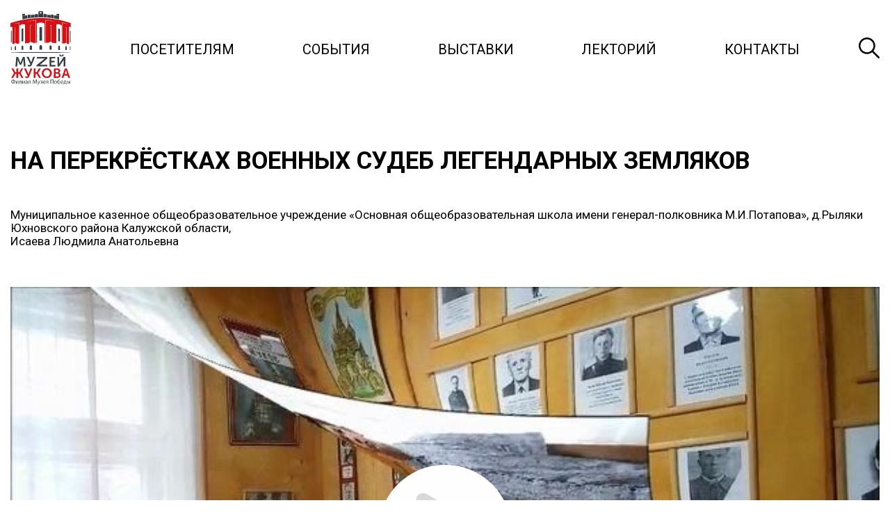

--- FILE ---
content_type: text/html; charset=UTF-8
request_url: https://zhukovmuseum.ru/about-forum-marshal-zhukov/zayavki-na-forum/order-652/
body_size: 5037
content:
<!DOCTYPE html>
<html lang="ru">
<head>
  <base href="https://zhukovmuseum.ru/">
  <meta charset="UTF-8">
  <title>На перекрёстках военных судеб легендарных земляков</title>
  <meta name="description" content="На перекрёстках военных судеб легендарных земляков">
  <meta http-equiv="X-UA-Compatible" content="IE=edge">
  <meta name="viewport" content="width=device-width, initial-scale=1, shrink-to-fit=no">
  <link href="https://fonts.googleapis.com/css2?family=Roboto:ital,wght@0,400;0,700;1,400;1,700&display=swap" rel="stylesheet">
  <link rel="icon" href="https://zhukovmuseum.ru/favicon.ico" type="image/x-icon">
  <link rel="stylesheet" href="https://zhukovmuseum.ru/assets/css/swiper-bundle.min.css" media="screen">
  <link rel="stylesheet" href="https://zhukovmuseum.ru/assets/css/normalize.css">
  <link rel="stylesheet" href="https://zhukovmuseum.ru/assets/css/style.css?v=15" media="screen">
  <link rel="stylesheet" href="https://zhukovmuseum.ru/assets/css/media.css?v=15" media="screen">
  
  <!-- Yandex.Metrika counter --> <script type="text/javascript" > (function(m,e,t,r,i,k,a){  m[i]=m[i]||function(){  (m[i].a=m[i].a||[]).push(arguments)}; m[i].l=1*new Date(); for (var j = 0; j < document.scripts.length; j++) { if (document.scripts[j].src === r) {  return; }} k=e.createElement(t),a=e.getElementsByTagName(t)[0],k.async=1,k.src=r,a.parentNode.insertBefore(k,a)}) (window, document, "script", "https://mc.yandex.ru/metrika/tag.js", "ym"); ym(69747124, "init", {  clickmap:true, trackLinks:true, accurateTrackBounce:true, webvisor:true }); </script> <noscript><div><img src="https://mc.yandex.ru/watch/69747124" style="position:absolute; left:-9999px;" alt="" /></div></noscript> <!-- /Yandex.Metrika counter -->
<link rel="stylesheet" href="/assets/components/xlike/css/web/default.css" type="text/css" />
<link rel="stylesheet" href="/assets/components/ajaxform/css/default.css" type="text/css" />
</head>
<body>
<header class="header">
  <div class="hamb_menu"><span></span><span></span><span></span></div>
  <div class="container">
    <div class="flex flex-wrap flex-aic flex-jcsb">
      <div class="header__logo"><a href="/"><img src="https://zhukovmuseum.ru/assets/img/logo.svg" alt=""></a></div>
      <ul class="header__navi">  <li  class="first"><a href="javascript:void(0);" >Посетителям</a><ul class="">  <li  class="first"><a href="posetitelyam/biletyi/" >Билеты</a></li>
  <li ><a href="posetitelyam/about/" >О музее</a></li>
  <li ><a href="posetitelyam/vremya-rabotyi/" >Время работы</a></li>
  <li ><a href="posetitelyam/kak-dobratsya/" >Как добраться</a></li>
  <li ><a href="posetitelyam/centr-pobeditel/" >Центр «Победитель»</a></li>
  <li ><a href="posetitelyam/otzyivyi/" >Отзывы</a></li>
  <li  class="last"><a href="posetitelyam/dostupnaya-sreda/" >Доступная&nbsp;среда</a></li>
</ul></li>
  <li ><a href="news/" >События</a></li>
  <li ><a href="exhibitions/" >Выставки</a></li>
  <li ><a href="lektorij/" >Лекторий</a></li>
  <li  class="last"><a href="kontaktyi/" >Контакты</a></li>
</ul>      <div class="header__search"><img src="https://zhukovmuseum.ru/assets/img/icon-search.svg" class="svg" alt=""></div>
    </div>
  </div>
  <div class="header__searchLine">
    <div class="container">
      <form action="search/" method="get">
  <input type="text" name="search" id="search" value="" autocomplete="off" placeholder="Что вы ищете?">
  <input type="hidden" name="id" value="41">
  <button><img src="https://zhukovmuseum.ru/assets/img/icon-search.svg" alt="" class="svg"></button>
</form>    </div>
  </div>
</header>

<div class="naviline mobile_menu">
  <div class="header__logo"><a href="/"><img src="https://zhukovmuseum.ru/assets/img/logo.svg" alt="" class="svg"></a></div>
  <ul class="header__navi">  <li  class="first"><a href="javascript:void(0);" >Посетителям</a><ul class="">  <li  class="first"><a href="posetitelyam/biletyi/" >Билеты</a></li>
  <li ><a href="posetitelyam/about/" >О музее</a></li>
  <li ><a href="posetitelyam/vremya-rabotyi/" >Время работы</a></li>
  <li ><a href="posetitelyam/kak-dobratsya/" >Как добраться</a></li>
  <li ><a href="posetitelyam/centr-pobeditel/" >Центр «Победитель»</a></li>
  <li ><a href="posetitelyam/otzyivyi/" >Отзывы</a></li>
  <li  class="last"><a href="posetitelyam/dostupnaya-sreda/" >Доступная&nbsp;среда</a></li>
</ul></li>
  <li ><a href="news/" >События</a></li>
  <li ><a href="exhibitions/" >Выставки</a></li>
  <li ><a href="lektorij/" >Лекторий</a></li>
  <li  class="last"><a href="kontaktyi/" >Контакты</a></li>
</ul>  <div class="header__searchLine">
    <div class="container">
      <form action="search/" method="get">
  <input type="text" name="search" id="search" value="" autocomplete="off" placeholder="Что вы ищете?">
  <input type="hidden" name="id" value="41">
  <button><img src="https://zhukovmuseum.ru/assets/img/icon-search.svg" alt="" class="svg"></button>
</form>    </div>
  </div>
</div>

<div class="main-content">
<div class="container">

  <h1 class="normal">На перекрёстках военных судеб легендарных земляков</h1>
    
  <div>
        Муниципальное казенное общеобразовательное учреждение  «Основная общеобразовательная школа имени генерал-полковника М.И.Потапова», д.Рыляки Юхновского района Калужской области,<br>
  
  Исаева Людмила Анатольевна  </div>
  
  <div class="video-wrapper">
    <div class="play" id="playButton">
      <svg viewBox="0 0 99 111" fill="none" xmlns="http://www.w3.org/2000/svg">
        <path d="M93.5 47.189C100.167 51.038 100.167 60.6605 93.5 64.5095L15.5 109.543C8.8333 113.392 0.499979 108.581 0.49998 100.883L0.499984 10.8159C0.499984 3.1179 8.83332 -1.69334 15.5 2.15566L93.5 47.189Z" fill="#D9D9D9" />
      </svg>
    </div>
    
    <div class="video-preload" id="playerContainer">
      <img src="https://pic.rutubelist.ru/video/4b/7a/4b7a0fa16e079cb8d993f86b7024ffde.jpg" alt="">
    </div>
  </div>
  
  
  <div class="video-like">
    
    

<div class="xlike [ js-xlike-object ]"
     data-xlike-propkey="4a0fdc28ed3a8a10674d3a4894730bb031215d4c"
     data-xlike-props=""
     data-xlike-parent="652"
>

    <div class="xlike__items">
        <span class="xlike__item xlike__item_like">
            <span                class="xlike__link xlike__link_active [  ]"
                            >
                <svg class="xlike__icon xlike__icon_like xlike__svg xlike__svg_like icon-svg" viewBox="0 0 100 100"><path class="xlike__svg-hand" d="M47.985 68.99c-1.021 0-1.746-.787-1.995-.941-.797-.49-.603-.627-2.045-1.057l-4.038.01c-.503 0-.911-.404-.911-.902v-19.218c0-.499.408-.902.911-.902h5.342c.126-.068.518-.402 1.213-1.187 1.227-1.382 2.312-3.262 3.362-4.927.849-1.346 1.65-2.619 2.496-3.667 1.157-1.439 1.883-1.966 2.584-2.477.721-.522.574-.641 2.009-2.475 2.3-2.938 2.613-4.807 2.917-6.615.054-.32.109-.651.175-.981.259-1.307 1.405-2.659 2.876-2.658.53-.001 1.047.174 1.537.518 1.879 1.319 2.866 5.158 2.494 7.708-.383 2.619-1.578 6.005-2.681 7.23-.958 1.066-1.41 2.122-1.212 3.746.094.773 1.283.804 1.334.806l7.439.028c2.15.018 6.212.69 6.213 4.843 0 1.894-.77 3.071-1.666 3.757.852.758 1.516 1.742 1.278 3.609-.23 1.812-1.128 2.894-2.173 3.448.577.771.967 1.886.712 3.397-.245 1.455-1.134 2.469-2.048 2.961.431.658.699 1.666.473 2.869-.533 2.822-2.977 2.985-4.02 3.056l-.323.021h-22.253z"/>
<path class="xlike__svg-shirt" d="M38.998 46.008h3.018v21h-3.018v-21z"/>
<path class="xlike__svg-jacket" d="M37.68 70.001h-11.067c-1.274 0-2.312-1.04-2.312-2.317l-3.304-21.38c0-1.279 1.037-2.318 2.311-2.318h14.372c1.275 0 2.312 1.039 2.312 2.318v21.38c-.001 1.277-1.038 2.317-2.312 2.317z"/>
</svg>
                <span class="xlike__count xlike__count_like [ js-xlike-number ]">350</span>
            </span>
        </span>
    </div>
</div>  </div>
  

  
  </div>

<script>
let play = document.getElementById('playButton'),
    videoUrl = 'https://rutube.ru/play/embed/6dc3c5809c76d3078666ae7c0fc25c79';
    player = document.getElementById('playerContainer');




play.addEventListener('click', function() {
  player.innerHTML = '<iframe width="560" height="315" src="'+videoUrl+'/?autoplay=true" frameborder="0" allowfullscreen></iframe>';
  player.classList.add('video');
  play.classList.add('hide');
});


</script>
</div> <!-- /main-content -->
<footer class="footer">
  <div class="container">
    <div class="flex flex-wrap flex-jcsb flex-aic">
      <div class="col col-logo">
        <div class="footer__logo"><a href="/"><img src="https://zhukovmuseum.ru/assets/img/logo.svg" alt=""></a></div>
        <!-- Yandex.Metrika informer --> <a href="https://metrika.yandex.ru/stat/?id=68373211&amp;from=informer" target="_blank" rel="nofollow"><img src="https://informer.yandex.ru/informer/68373211/3_1_FFFFFFFF_EFEFEFFF_0_pageviews" style="width:88px; height:31px; border:0;" alt="Яндекс.Метрика" title="Яндекс.Метрика: данные за сегодня (просмотры, визиты и уникальные посетители)" class="ym-advanced-informer" data-cid="68373211" data-lang="ru" /></a> <!-- /Yandex.Metrika informer --> <!-- Yandex.Metrika counter --> <script type="text/javascript" > (function(m,e,t,r,i,k,a){ m[i]=m[i]||function(){ (m[i].a=m[i].a||[]).push(arguments) }; m[i].l=1*new Date();k=e.createElement(t),a=e.getElementsByTagName(t)[0],k.async=1,k.src=r,a.parentNode.insertBefore(k,a)}) (window, document, "script", "https://mc.yandex.ru/metrika/tag.js", "ym"); ym(68373211, "init", { clickmap:true, trackLinks:true, accurateTrackBounce:true } ); </script> <noscript><div><img src="https://mc.yandex.ru/watch/68373211" style="position:absolute; left:-9999px;" alt="" /></div></noscript> <!-- /Yandex.Metrika counter -->
      </div>
      <div class="col col-navi">
        <ul class="footer__navi"><li class="first"><a href="posetitelyam/" >Посетителям</a></li><li><a href="news/" >События</a></li><li><a href="exhibitions/" >Выставки</a></li><li><a href="lektorij/" >Лекторий</a></li><li class="last"><a href="kontaktyi/" >Контакты</a></li></ul>      </div>
      <div class="col">
        <div class="row row-icon">
          <div class="icon">
            <img src="https://zhukovmuseum.ru/assets/img/icon-home.svg" class="svg" alt="">
          </div>
          <div class="desc">
            249191, Калужская область,<br>г. Жуков, ул. Советская 1
          </div>
        </div>
        <div class="row row-icon">
          <div class="icon">
            <img src="https://zhukovmuseum.ru/assets/img/icon-phone.svg" class="svg" alt="">
          </div>
          <div class="desc">
            <a href="tel:+74843256400">+7 (48432) 56-400</a><br>
            <a href="tel:+74843254347">+7 (48432) 54-347</a>
          </div>
        </div>
        <div class="row row-icon">
          <div class="icon">
            <img src="https://zhukovmuseum.ru/assets/img/icon-mail.svg" class="svg" alt="">
          </div>
          <div class="desc">
            <a href="mailto:guk-mz@mail.ru">guk-mz@mail.ru</a><br>
            <a href="mailto:guk-mz@yandex.ru">guk-mz@yandex.ru</a>
          </div>
        </div>
      </div>
      <div class="col col-time">
        <div class="row-icon title"><img src="https://zhukovmuseum.ru/assets/img/icon-plane.svg" alt="">Время работы</div>
        <div class="desc">
          Пн — Выходной<br>Вт-Вс — 10:00-18:00
        </div>
        <div class="btn modal-popup" data-toggle="modal" data-target="#modal_callback_popup"><span>Обратная связь</span></div>
        <a href="https://forms.mkrf.ru/e/2581/YrrHrJbi/?ap_orgcode=115740" class="btn"><span>Пройти опрос</span></a>
      </div>
      <div class="col">
        <a target=_blank href="//victorymuseum.ru/"><img src="https://zhukovmuseum.ru/assets/img/museum-logo.svg" alt="victorymuseum"></a><br><br>
        <a target=_blank href="//rvio.histrf.ru/"><img src="https://zhukovmuseum.ru/assets/img/rvio-logo.svg" alt="rvio"></a>
        <ul class="social soc_footer">
          <li><a href="https://vk.com/zhukovmuseum" target="_blank"><img src="https://zhukovmuseum.ru/assets/img/social-vk.svg" class="svg" alt=""></a></li>
          
        </ul>
      </div>
    </div>
  </div>
</footer>

<!-- Modal callback -->
<div class="modal" id="modal_callback_popup">
  <div class="modal-header">
    <div class="close"></div>
  </div>
  <div class="modal-content main">
    <p>Наш сотрудник ответит Вам в ближайшее время</p>
    <form action="" class="form flex flex-wrap ajax_form" method="post" id="form_callback_popup">
      <input type="text" name="name" placeholder="Ваше имя">
      <input type="tel" name="phone" placeholder="Ваш номер телефона*">
      <textarea name="message" cols="30" rows="3" placeholder="Ваш вопрос"></textarea>
      <div class="modal__footer flex flex-wrap">
        <label class="custom">
          <input type="checkbox" checked name="checkbox" class="agree">
          <span class="checkbox-custom"></span>
          <span class="label">Нажимая кнопку, я даю согласие на обработку персональных данных.</span>
        </label>
        <button class="btn"><span>Отправить заявку</span></button>
      </div>
      <input class="hidden" type="email" name="email">

	

	<input type="hidden" name="af_action" value="2a9e648eae769e7c94e86e30691c61e5" />
</form>
  </div>
  <div class="modal-content thx hidden">
    <div class="h3">Ваша заявка отправлена и будет обработана в ближайшее время</div>
    <div class="text">Мы очень рады,<br>что вы решили обратиться к нам!</div>
  </div>
</div>

<div id="dark_bg">
  <div class="close"><span></span><span></span></div>
</div>


<!--[if lt IE 9]>
  <script src="https://oss.maxcdn.com/respond/1.4.2/respond.min.js"></script>
<![endif]-->
<script src="//ajax.googleapis.com/ajax/libs/jquery/3.3.1/jquery.min.js"></script>
<script src="https://zhukovmuseum.ru/assets/js/swiper-bundle.min.js"></script>
<script src="https://zhukovmuseum.ru/assets/js/inputmask.min.js"></script>
<script src="https://zhukovmuseum.ru/assets/js/jquery.inputmask.min.js"></script>
<script src="https://zhukovmuseum.ru/assets/js/apps.js?v=11"></script>
<script async src="https://culturaltracking.ru/static/js/spxl.js?pixelId=10271" data-pixel-id="10271"></script>

<script type="text/javascript" src="/assets/components/xlike/js/web/default.js"></script>
<script>
                if (typeof(xLikeCls) === "undefined") {
                    var xLikeCls = new xLike({"actionUrl":"\/assets\/components\/xlike\/action.php"});
                }
            </script>
<script type="text/javascript" src="/assets/components/ajaxform/js/default.js"></script>
<script>AjaxForm.initialize({"assetsUrl":"\/assets\/components\/ajaxform\/","actionUrl":"\/assets\/components\/ajaxform\/action.php","closeMessage":"\u0437\u0430\u043a\u0440\u044b\u0442\u044c \u0432\u0441\u0435","formSelector":"form.ajax_form","clearFieldsOnSuccess":true,"pageId":652});</script>
</body>
</html>

--- FILE ---
content_type: text/css
request_url: https://zhukovmuseum.ru/assets/css/style.css?v=15
body_size: 6234
content:
@keyframes phone_anim{0%{transform:rotate(0)}1%{transform:rotate(-30deg)}5%{transform:rotate(30deg)}10%{transform:rotate(0)}100%{transform:rotate(0)}}*{box-sizing:border-box;-moz-box-sizing:border-box;-webkit-box-sizing:border-box}html,body{font:400 17px/19px "Roboto",sans-serif,sans-serif !important;color:#000 !important}body{background:#fff;min-height:100vh;display:flex;flex-direction:column}body.act{overflow:hidden}input.error ::-webkit-input-placeholder{color:#c51616}input.error :-ms-input-placeholder{color:#c51616}input.error ::-moz-placeholder{color:#c51616;opacity:1}input.error :-moz-placeholder{color:#c51616;opacity:1}::-moz-selection{background:#000;color:#fff}::selection{background:#000;color:#fff}::-moz-selection{background:#000;color:#fff}a{color:#000;text-decoration:underline;outline:none;transition:all .2s ease-in-out;-moz-transition:all .2s ease-in-out;-o-transition:all .2s ease-in-out;-webkit-transition:all .2s ease-in-out}a:hover{color:#8f8f8f}p{line-height:28px;margin-bottom:30px}img{display:inherit;max-width:100%}video{max-width:100%}h1,.h1{position:relative;font:700 35px/36px "Roboto",sans-serif;color:#000;display:inline-block;padding-left:40px;padding-right:40px;margin:12px 0 4px;text-transform:uppercase}h1:after,h1:before,.h1:after,.h1:before{content:"";position:absolute;left:0;top:5px;border:24px solid rgba(0,0,0,0);border-top:24px solid #d20d0d;transform:rotate(135deg);transform-origin:top}h1:after,.h1:after{right:0;left:inherit;top:inherit;bottom:-35px;transform:rotate(315deg)}h1.white,.h1.white{color:#fff}h1__desc,.h1__desc{color:#898989;font-size:24px;letter-spacing:.28px;margin-top:35px}h1.normal,.h1.normal{padding:0;margin-bottom:50px}h1.normal:before,h1.normal:after,.h1.normal:before,.h1.normal:after{display:none}h1{margin-bottom:50px}h2,.h2{font:700 29px/29px "Roboto",sans-serif;color:#d20d0d;text-transform:uppercase;margin:0}h2.mb15,.h2.mb15{margin-bottom:15px}h3,.h3{font:400 22px/28px "Roboto",sans-serif;margin:0;text-transform:uppercase;color:#000}h3-desc,.h3-desc{color:#9395a7;font-size:16px;margin-top:15px;margin-bottom:50px}h4,.h4{font:700 16px/24px "Open Sans";margin:0;text-transform:uppercase;color:#9ecd44}.up{text-transform:uppercase}.nm{margin:0}.pt120{padding-top:120px}.rub:after{content:"₽";margin-top:5px;margin-left:5px}button,.btn{position:relative;display:inline-block;border-radius:0;border:0;color:#fff;font-size:20px;line-height:20px;padding:7px 50px;cursor:pointer;outline:none;text-decoration:none;text-align:center;background:#d20d0d;text-transform:uppercase;transform:skewX(-30deg);transition:all .2s ease-in-out;-moz-transition:all .2s ease-in-out;-o-transition:all .2s ease-in-out;-webkit-transition:all .2s ease-in-out}button span,.btn span{display:inline-block;transform:skewX(30deg)}button:hover,.btn:hover{background:#a20a0a;color:#fff}button:focus,.btn:focus{box-shadow:none}button:disabled,.btn:disabled{background:#f1eded;cursor:not-allowed !important;border-color:#7c7c7c;color:#4a4a4a;opacity:1}button:disabled:hover,.btn:disabled:hover{color:#000}button-disabled,.btn-disabled{border:3px solid #d20d0d;background:#e5e5e5;font-weight:700;cursor:default}button-disabled:hover,.btn-disabled:hover{background:#e6d9d9}button-dark,.btn-dark{background:#000;color:#fff}button-dark:hover,.btn-dark:hover{background:#202020}button-white,.btn-white{background:#000;color:#fff;border:1px solid #fff}button-big,.btn-big{padding:17px 40px;font-size:18px;line-height:24px;letter-spacing:.36px}button-sm,.btn-sm{font-size:12px}button-light,.btn-light{display:inline-block;border:2px solid #7a7a7a;color:#7a7a7a;background:rgba(0,0,0,0);padding:18px 40px}button-light:hover,.btn-light:hover{border-color:#9ecd44}form{display:-ms-flex;display:flex;flex-flow:wrap;flex:1 0 100%}form input:not(.btn),form select,form textarea{background:#fff;padding:10px;outline:none;border:0;border-radius:0;margin-bottom:30px;font-size:18px;line-height:18px;color:#000;border-bottom:1px solid #c4c4c4;width:100%;flex:1 0 100%;transition:all .2s ease-in-out;-moz-transition:all .2s ease-in-out;-o-transition:all .2s ease-in-out;-webkit-transition:all .2s ease-in-out}form input:not(.btn):hover,form select:hover,form textarea:hover{background:#fdf6f6;padding-left:10px}form input:not(.btn).error,form select.error,form textarea.error{border-color:#ce4a4a !important;color:#ce4a4a !important;background-color:#f7e6e6}form select:focus:hover{background:#bcbcd0}form option:checked{background:#afafb7}form button{border:0;flex:1;cursor:pointer;outline:none;transition:all .2s ease-in-out;-moz-transition:all .2s ease-in-out;-o-transition:all .2s ease-in-out;-webkit-transition:all .2s ease-in-out}form button:disabled{background:#7c7c7c;cursor:not-allowed !important;border-color:#7c7c7c;opacity:1}form button:disabled:hover{color:#fff}form button:hover{background:#202020}form ::-webkit-input-placeholder{color:#000}form :-ms-input-placeholder{color:#000}form ::-moz-placeholder{color:#000;opacity:1}form :-moz-placeholder{color:#000;opacity:1}form .desc{margin-top:30px;font-size:12px;color:#595959;flex:0 0 50%}.button{display:inline-block;background:#000;border:0;color:#fff;text-transform:uppercase;letter-spacing:.1em;font-size:13px;line-height:14px;padding:26px 25px;min-width:180px;cursor:pointer;outline:none;text-decoration:none;transition:all .2s ease-in-out;-moz-transition:all .2s ease-in-out;-o-transition:all .2s ease-in-out;-webkit-transition:all .2s ease-in-out}.button:hover{color:#fff;background:#202020}.text-center{text-align:center}.container{position:relative;width:100%;margin:0 auto;padding-right:15px;padding-left:15px}.flex{display:-ms-flex;display:flex}.flex-jcsb{justify-content:space-between}.flex-jcc{justify-content:center}.flex-jcfe{justify-content:flex-end}.flex-aic{align-items:center}.flex-aife{align-items:flex-end}.flex-wrap{flex-wrap:wrap}.flex-end{justify-content:flex-end}.row{display:flex;flex-wrap:wrap}.w100{width:100%}.img-fluid{max-width:100%}.modal{position:fixed;top:30%;left:50%;width:100%;max-width:580px;background:#fff;transform:translate(-50%, -50%);pointer-events:none;opacity:0;z-index:1000;transition:all .3s ease-in-out;-moz-transition:all .3s ease-in-out;-o-transition:all .3s ease-in-out;-webkit-transition:all .3s ease-in-out}.modal.active{top:50%;pointer-events:inherit;opacity:1}.modal__footer{width:100%;display:flex;justify-content:space-between;align-items:center}.modal .close{position:absolute;right:0;width:45px;height:45px;background:#d20d0d;cursor:pointer}.modal .close:after,.modal .close:before{position:absolute;top:50%;left:calc(50% - 13px);content:"";width:26px;height:3px;background:#fff}.modal .close:before{transform:rotate(45deg)}.modal .close:after{transform:rotate(-45deg)}.modal-content{padding:50px;color:#000}.modal-content .h3{font-size:24px;line-height:30px;margin-bottom:20px;color:#000;font-weight:600}.modal-content .label{font-size:14px !important;line-height:16px !important}.modal-content .label a{color:inherit}.modal-content form.form input,.modal-content form.form textarea{width:100%;margin-bottom:30px}.modal-content form.form button{width:100%;margin-top:50px}.modal-content.thx{display:none}.modal-content.hide{display:none}.modal label.custom input[type=checkbox]:checked+.checkbox-custom+.label{color:#000}label.custom{display:-moz-flex;display:-ms-flex;display:-o-flex;display:flex;align-items:center}label.custom input[type=checkbox],label.custom input[type=radio]{display:none}label.custom .radio-custom,label.custom .checkbox-custom{width:20px;height:20px;border:1px solid #d2cbcb;background:#fff;border-radius:0;position:relative;margin-right:10px}label.custom .radio-custom{border-radius:50%}label.custom .radio-custom,label.custom .checkbox-custom,label.custom .label{display:inline-block;vertical-align:middle;font-size:13px;line-height:13px;color:#8f8f8f;cursor:pointer;transition:all .2s ease-in-out;-moz-transition:all .2s ease-in-out;-o-transition:all .2s ease-in-out;-webkit-transition:all .2s ease-in-out}label.custom .label{width:calc(100% - 26px)}label.custom input[type=radio]:checked+.radio-custom,label.custom input[type=radio]:checked+.checkbox-custom,label.custom input[type=checkbox]:checked+.radio-custom,label.custom input[type=checkbox]:checked+.checkbox-custom{background:#fff;border-color:#898989}label.custom input[type=radio]:checked+.radio-custom+.label,label.custom input[type=radio]:checked+.checkbox-custom+.label,label.custom input[type=checkbox]:checked+.radio-custom+.label,label.custom input[type=checkbox]:checked+.checkbox-custom+.label{color:#fff}label.custom input[type=radio]:checked+.radio-custom:before,label.custom input[type=radio]:checked+.checkbox-custom:before,label.custom input[type=checkbox]:checked+.radio-custom:before,label.custom input[type=checkbox]:checked+.checkbox-custom:before{content:"";display:block;position:absolute;top:3px;left:4px;width:8px;height:8px;border-right:2px solid #d20d0d;border-bottom:2px solid #d20d0d;transform:rotate(45deg)}label.custom input[type=radio]:checked+.radio-custom:before{top:4px;width:6px;height:6px;background:#fff;border-radius:50%;border:0}.video-wrap{position:relative;padding-bottom:56.25%;padding-top:30px;height:0;overflow:hidden}.video-wrap iframe{position:absolute;top:0;left:0;width:100%;height:100%}.hidden{display:none}.hidden.success{display:block}.hamb_menu{display:none;position:fixed;top:25px;right:25px;width:40px;height:40px;cursor:pointer;background:#d20d0d;z-index:2000;padding:8px;overflow:hidden}.hamb_menu span{display:block;width:100%;height:2px;margin:4px 0;background:#fff;transition:all .2s ease-in-out;-moz-transition:all .2s ease-in-out;-o-transition:all .2s ease-in-out;-webkit-transition:all .2s ease-in-out}.hamb_menu span:nth-child(2){width:calc(100% - 10px)}.hamb_menu.act span{position:absolute;width:80%;top:40%;left:50%}.hamb_menu.act span:first-child{transform:translate(-50%, -50%) rotate(-45deg)}.hamb_menu.act span:last-child{transform:translate(-50%, -50%) rotate(45deg)}.hamb_menu.act span:nth-child(2){display:none}@media(max-width: 767px){.hamb_menu{display:flex;flex-wrap:wrap;justify-content:flex-end}}.mobile_menu{position:fixed;top:0;left:-100%;width:75%;height:100vh;background:#d20d0d;padding:10px 20px;color:#3b3b3b;overflow:auto;box-shadow:0 10px 20px rgba(0,0,0,.4);z-index:2000;transition:all .6s ease-in-out;-moz-transition:all .6s ease-in-out;-o-transition:all .6s ease-in-out;-webkit-transition:all .6s ease-in-out}.mobile_menu.act{left:0}.mobile_menu .header__logo{max-width:50px}.mobile_menu .header__logo .svg path{fill:#fff}#dark_bg{position:fixed;top:0;left:0;width:100%;height:100%;pointer-events:none;opacity:0;z-index:999;transition:all .5s ease-in-out;-moz-transition:all .5s ease-in-out;-o-transition:all .5s ease-in-out;-webkit-transition:all .5s ease-in-out}#dark_bg:after{content:"";position:absolute;left:0;top:0;width:100%;height:100%;background:#000;opacity:.7;z-index:-1}#dark_bg.act{pointer-events:inherit;opacity:1}.mw-750{max-width:750px}.strong{font-weight:700}.preloader{display:inline-block;position:relative;width:80px;height:80px}.preloader div{position:absolute;top:33px;width:8px;height:8px;border-radius:50%;background:#f9ce46;animation-timing-function:cubic-bezier(0, 1, 1, 0)}.preloader div:nth-child(1){left:8px;animation:preloader1 .6s infinite}.preloader div:nth-child(2){left:8px;animation:preloader2 .6s infinite}.preloader div:nth-child(3){left:32px;animation:preloader2 .6s infinite}.preloader div:nth-child(4){left:56px;animation:preloader3 .6s infinite}@keyframes preloader1{0%{transform:scale(0)}100%{transform:scale(1)}}@keyframes preloader3{0%{transform:scale(1)}100%{transform:scale(0)}}@keyframes preloader2{0%{transform:translate(0, 0)}100%{transform:translate(24px, 0)}}.red{color:#d20d0d}.header{position:relative;padding:15px 0;margin-bottom:60px}.header.main{margin-bottom:0}.header__navi{margin:0 60px;padding:0;list-style:none;display:-ms-flex;display:flex;justify-content:space-between;flex:1;z-index:60}.header__navi li{position:relative;display:inline-block}.header__navi li a{display:block;text-transform:uppercase;text-decoration:none;font-size:20px;padding:10px 25px;transition:all .3s ease-in-out;-moz-transition:all .3s ease-in-out;-o-transition:all .3s ease-in-out;-webkit-transition:all .3s ease-in-out}.header__navi li a:after{content:"";position:absolute;top:-60px;left:0;width:100%;height:140px;background:#d20d0d;transform:skewX(-26deg);z-index:-1;opacity:0;transition:all .3s ease-in-out;-moz-transition:all .3s ease-in-out;-o-transition:all .3s ease-in-out;-webkit-transition:all .3s ease-in-out}.header__navi li a:hover{color:#fff}.header__navi li a:hover a:after{transform:skewX(-30deg);opacity:1}.header__navi li.active>a{color:#fff}.header__navi li.active>a:after{transform:skewX(-30deg);opacity:1}.header__navi li.hover>a{color:#fff}.header__navi li.hover>a:after{transform:skewX(-30deg);opacity:1}.header__navi li.hover ul{top:80px;opacity:1;pointer-events:all}.header__navi li ul{position:absolute;top:86px;left:-40px;width:calc(100% + 102px);margin:0;padding:0;display:-ms-flex;display:flex;flex-direction:column;background:#4a4a4a;box-shadow:0 8px 20px rgba(0,0,0,.15);opacity:0;pointer-events:none;transition:all .3s ease-in-out;-moz-transition:all .3s ease-in-out;-o-transition:all .3s ease-in-out;-webkit-transition:all .3s ease-in-out}.header__navi li ul li a{display:block;color:#fff;padding:20px 30px;font-size:18px}.header__navi li ul li a:hover{color:#fff;background:#d20d0d}.header__navi li ul li a:after{display:none}.header__navi li ul li.active a{color:#fff;background:#d20d0d}.header__search{cursor:pointer}.header__search .svg path{fill:#000}.header__searchLine{position:absolute;width:100%;background:#d20d0d;padding:30px 0;z-index:50;opacity:0;pointer-events:none;transition:all .3s ease-in-out;-moz-transition:all .3s ease-in-out;-o-transition:all .3s ease-in-out;-webkit-transition:all .3s ease-in-out}.header__searchLine form{display:flex;flex-wrap:wrap;margin-bottom:10px;opacity:0;transition:all .5s ease-in-out;-moz-transition:all .5s ease-in-out;-o-transition:all .5s ease-in-out;-webkit-transition:all .5s ease-in-out}.header__searchLine input[name=search]{flex:1 0 calc(100% - 150px);margin-bottom:0;background:#d20d0d;color:#fff;border-bottom:2px solid #fff}.header__searchLine input[name=search]::-webkit-input-placeholder{color:#fff;text-transform:uppercase}.header__searchLine input[name=search]:-ms-input-placeholder{color:#fff;text-transform:uppercase}.header__searchLine input[name=search]::-moz-placeholder{color:#fff;opacity:1;text-transform:uppercase}.header__searchLine input[name=search]:hover{background:#a20a0a}.header__searchLine button{transform:skewX(0);padding:0;border-bottom:2px solid #d20d0d}.header__searchLine button svg path{fill:#fff}.header__searchLine button:hover{background:#d20d0d;border-bottom:2px solid #fff}.header__searchLine.active{opacity:1;pointer-events:all}.header__searchLine.active form{opacity:1}.main-content{flex:1 0 auto}.main-content ul{line-height:28px;margin-bottom:30px}.main-text{font-size:22px;line-height:26px;text-align:justify;color:#565454;margin-bottom:80px}.events{background:#4a4a4a;padding:55px 0 90px}.events .h1{text-transform:uppercase;color:#fff;margin-bottom:0}.events a{text-transform:uppercase;text-decoration:none;color:#fff}.events__box{margin-top:30px;width:calc(25% - 10px)}.events__box a{text-transform:uppercase;text-decoration:none;color:#fff}.events__date{margin-top:10px;font-size:14px;text-transform:none}.events__img{position:relative;overflow:hidden}.events__img:before{content:"";position:absolute;top:0;left:0;display:inline-block;width:100%;height:100%;background:#d20d0d;transform:rotate(-55deg);transform-origin:bottom left;transition:all .1s ease-in-out;-moz-transition:all .1s ease-in-out;-o-transition:all .1s ease-in-out;-webkit-transition:all .1s ease-in-out}.events__img:after{content:attr(data-name);position:absolute;top:50%;left:50%;width:calc(100% - 30px);text-align:center;opacity:0;transform:translate(-50%, -50%);transition:all .5s ease-in-out;-moz-transition:all .5s ease-in-out;-o-transition:all .5s ease-in-out;-webkit-transition:all .5s ease-in-out}.events__img:hover:before{transform:rotate(0);opacity:.8}.events__img:hover:after{opacity:1}.events__img:hover+.events__name{opacity:0}.events__name{font-weight:700;margin-top:15px;transition:all .1s ease-in-out;-moz-transition:all .1s ease-in-out;-o-transition:all .1s ease-in-out;-webkit-transition:all .1s ease-in-out}.events__desc{text-transform:none}.events_page .events__name,.events_page .events__date,.events_page .events__desc{color:#000}.footer{background:#efefef;padding:50px 0 60px;font-size:15px}.footer__navi{margin:0;padding:0;list-style:none}.footer__navi li{margin-bottom:10px}.footer__navi li a{font-size:15px;text-decoration:none}.footer .row-icon{margin-bottom:15px}.footer .title{font-size:18px;font-weight:700;margin-bottom:20px}.footer .title .svg,.footer .title img{margin-right:10px}.footer .btn{margin-top:30px;padding:7px 32px;font-size:15px}.footer .col-time .desc{padding-left:34px}.table{width:100%;font-size:25px}.table .row{border-bottom:1px solid #c4c4c4;display:-ms-flex;display:flex;justify-content:space-between}.table .row>div{padding:15px 0;font-size:22px}.table .row:last-child{border-bottom:0}.table__desc{font-size:17px;color:#231f20}.table__desc p{font-size:17px;margin-bottom:0}.excursion .h2{margin:50px 0 30px}.excursion__rows>.two-col{border-bottom:2px solid #c4c4c4;padding-bottom:80px;margin-bottom:80px}.excursion__rows>.two-col .left{position:relative;width:calc(50% - 20px);order:1;overflow:hidden}.excursion__rows>.two-col .left a{display:block}.excursion__rows>.two-col .left .img{position:relative;overflow:hidden}.excursion__rows>.two-col .left .img:before{content:"";position:absolute;top:0;left:0;display:inline-block;width:250px;height:180px;background:#d20d0d;transform:rotate(-55deg);transform-origin:bottom left;transition:all .1s ease-in-out;-moz-transition:all .1s ease-in-out;-o-transition:all .1s ease-in-out;-webkit-transition:all .1s ease-in-out}.excursion__rows>.two-col .right{width:calc(50% - 20px);order:2}.excursion__rows>.two-col .right .table .row_left,.excursion__rows>.two-col .right .table .row_right{display:flex;align-items:center}.excursion__rows>.two-col:nth-child(2n) .left{order:2}.excursion__rows>.two-col:nth-child(2n) .right{order:1}.excursion__rows>.two-col:last-child{border-bottom:0;padding-bottom:0}.excursion .title{font-size:27px;line-height:29px;font-weight:700;text-transform:uppercase;color:#231f20;margin-bottom:30px}.excursion .row_left img{display:inline-block;margin-right:30px}.excursion .btn{margin-top:30px}.exemption{margin-top:100px}.exemption .left,.exemption .right{width:calc(50% - 20px)}ul.list{padding:0;margin:30px 0 60px;list-style:none}ul.list li{position:relative;margin-bottom:15px;padding-left:20px;line-height:22px}ul.list li.title{color:#d20d0d;font-size:20px;margin-bottom:30px;padding-left:0}ul.list li.title:before{display:none}ul.list li:before{content:"";position:absolute;left:0;top:8px;display:inline-block;width:5px;height:5px;border-radius:50%;background:#000}.breadcrumbs{display:-ms-flex;display:flex;margin:0 0 15px 0;padding:0;list-style:none;flex-wrap:wrap}.breadcrumbs li{text-transform:uppercase;font-size:13px;display:-ms-flex;display:flex;align-items:center}.breadcrumbs li a{display:inline-block;text-decoration:none}.breadcrumbs li:after{content:"";display:inline-block;width:25px;height:1px;background:#231f20;margin:0 10px}.breadcrumbs li:last-child:after{display:none}.review{border-bottom:1px solid #c4c4c4;padding-bottom:50px;margin-bottom:50px}.review:last-child{border-bottom:0;margin-bottom:0}.review__name{font-weight:700;margin-top:5px}.review__text p{line-height:24px;margin-top:10px;margin-bottom:0}.reviewAdd{background:#4a4a4a;padding:80px;color:#fff}.reviewAdd .h2{color:#fff;margin-bottom:30px}.reviewAdd .form{width:50%}.reviewAdd .form .btn{display:inline-block;margin-top:30px;flex:0}.form{flex-direction:column}.form .row{flex:1}.form label{margin-bottom:5px}.form .box{background:#e9e9e9;margin-bottom:30px;padding:15px}.swiper-inner{background:#807d7d;margin:35px 0 50px}.swiper-inner .swiper-slide{width:100%;max-width:1350px}.swiper-inner .swiper-slide-active{background:#eee}.swiper-pagination-bullet{background:#fff;opacity:1;border-radius:0;width:16px;height:16px;margin:0 !important;transform:skewX(-35deg)}.swiper-pagination-bullet-active{background:#d20d0d}.swiper-slide{opacity:.4;transition:all .2s ease-in-out;-moz-transition:all .2s ease-in-out;-o-transition:all .2s ease-in-out;-webkit-transition:all .2s ease-in-out}.swiper-slide-active{opacity:1}.swiper-slide-active .swiper-button{opacity:1}.swiper-slide-active .swiper-button-next{right:-45px}.swiper-slide-active .swiper-button-prev{left:-45px}.swiper-button{opacity:0;color:#fff;transition:all .5s ease-in-out;-moz-transition:all .5s ease-in-out;-o-transition:all .5s ease-in-out;-webkit-transition:all .5s ease-in-out}.bigImg{position:relative}.bigImg__title{position:absolute;left:50px;top:50px;font-weight:bold;font-size:60px;line-height:70px;text-transform:uppercase;color:#fff;z-index:10}.corner{position:relative;overflow:hidden}.corner:after{content:"";position:absolute;top:0;left:calc(-100% + 320px);width:100%;height:100%;background:#d20d0d;transform:skewX(-26deg);transition:all .3s ease-in-out;-moz-transition:all .3s ease-in-out;-o-transition:all .3s ease-in-out;-webkit-transition:all .3s ease-in-out}.section_map #ya_addr{width:100%;height:600px}.section_map #ya_addr .map_title{text-transform:uppercase;font-size:16px;margin-bottom:15px}.section_team{margin-top:85px}.team__box{width:33.3333%;margin-top:50px;display:-ms-flex;display:flex;font-size:17px}.team__left{flex:0 0 90px;margin-right:15px}.team__photo img{border-radius:50%;-moz-filter:grayscale(100%);-ms-filter:grayscale(100%);-o-filter:grayscale(100%);filter:grayscale(100%);filter:gray}.team__name{font-weight:700;margin-bottom:5px}.team__position{margin-bottom:5px;font-size:14px}.team__phone{display:-ms-flex;display:flex;align-items:center;margin-bottom:5px}.team__phone:before{content:url("../img/icon-phone.svg");margin-right:10px}.team__phone a{text-decoration:none;color:#d20d0d}.team__mail{display:-ms-flex;display:flex;align-items:center}.team__mail:before{content:url("../img/icon-mail.svg");margin-right:10px}.team__mail a{text-decoration:none;color:#d20d0d}.section_social{margin-top:85px;margin-bottom:50px}.section_social p{margin-bottom:15px}.social{margin:0;padding:0;list-style:none;display:-ms-flex;display:flex}.social li{margin-right:50px}.social li:last-child{margin-right:0}.social li .svg{width:40px}.social li .svg path{transition:all .2s ease-in-out;-moz-transition:all .2s ease-in-out;-o-transition:all .2s ease-in-out;-webkit-transition:all .2s ease-in-out}.social li .svg:hover path{fill:#a9a5a5}.social.soc_footer li{margin-right:30px}.social.soc_footer li .svg{width:30px}[class*=ymaps-2][class*=-ground-pane]{filter:url("data:image/svg+xml;utf8,<svg xmlns='http://www.w3.org/2000/svg'><filter id='grayscale'><feColorMatrix type='matrix' values='0.3333 0.3333 0.3333 0 0 0.3333 0.3333 0.3333 0 0 0.3333 0.3333 0.3333 0 0 0 0 0 1 0'/></filter></svg>#grayscale");-webkit-filter:grayscale(100%)}.museum_address{margin:80px 0 50px}.museum_address .h2{margin-bottom:50px}.museum_address .col-left,.museum_address .col-right{width:50%}.museum_address .col-right p{margin-top:0;margin-bottom:15px}.museum_address .row{margin-bottom:30px}.row-icon{display:-ms-flex;display:flex;align-items:center}.row-icon .icon{margin-right:15px}.row-icon a{text-decoration:none}.row-icon:last-child{margin-bottom:0}.pagination{margin:50px 0;padding:0;list-style:none;display:flex}.pagination li{margin-right:10px}.pagination li a{display:inline-block;padding:2px 8px;border:1px solid #d20d0d;font-size:14px;text-decoration:none}.pagination li:last-child{margin-right:0}.pagination li.active a{background:#d20d0d;color:#fff}.icons-wrap{display:flex;flex-wrap:wrap;gap:20px;margin:50px 0}.icons-wrap .item{width:calc(20% - 16px)}.icons-wrap .item .pict{display:flex;align-items:center;justify-content:center}.icons-wrap .item .pict img{max-width:100px}.icons-wrap .item .text{text-align:center;margin-top:10px;line-height:1.2;color:#d20d0d}.btn-wrap{text-align:center;margin:80px 0}.nored .excursion__rows>.two-col .left .img:before{display:none}.content750{max-width:750px;margin:0 auto}.ord750 .swiper-slide{width:750px}.project-2-col{--gap: 20px;display:flex;align-items:center;gap:var(--gap);margin-bottom:50px}.project-2-col.type-1 .left{flex:1 0 calc(70% - var(--gap));max-width:832px}.project-2-col.type-2 .left{order:2;flex:1 0 calc(70% - var(--gap));max-width:832px}.project-2-col.type-2 .right{order:1}.project-2-col .title{margin-bottom:15px;text-transform:none}.project-2-col ul{padding:0;margin:0 0 0 20px}.project-container{--gap: 60px;display:flex;flex-wrap:wrap;gap:var(--gap);margin:40px 0 60px}.project-container .project-icon-box{display:flex;gap:35px;width:calc(50% - var(--gap))}.project-container .project-icon-box .left{display:flex;align-items:center;flex-shrink:0}.project-container .title{text-transform:none;margin-bottom:10px}.project-container .icon{display:flex;align-items:center;justify-content:center;width:100px;height:100px;background:#fcf4e8;padding:18px;border-radius:50%}.project-container .icon .svg path{fill:#000}.project-container .date{color:#d20d0d;font-weight:700;margin-top:10px}.projects-forum{padding:60px 0 100px;background:#4a4a4a;margin-top:50px}.projects-forum .h2{color:#fff;margin-bottom:20px}.quiz-container{display:flex;justify-content:space-between;gap:100px;margin-bottom:50px}.quiz-box{text-align:center;width:50%}.quiz-box__icon{width:100px;height:100px;display:flex;justify-content:center;align-items:center;font-size:70px;border:3px solid #d20d0d;border-radius:50%;margin:0 auto 15px}.quiz-box__step{font-size:24px}.quiz-box__date{margin-bottom:15px}.forum-col-container{display:flex;gap:30px;padding-top:30px}.forum-col-container .forum-page-col{width:33.3333333333%}.online-j-container{margin-top:50px}.online-j-container .j-row{display:flex;gap:50px}.icon-bg{display:flex;align-items:center;justify-content:center;width:100px;height:100px;background:#fcf4e8;padding:18px;border-radius:50%}.icon-bg .svg path{fill:#000}.online-j-button{display:flex;flex-direction:column;align-items:center;margin:30px 0}.people-container{--gap: 30px;--row: 4;display:flex;flex-wrap:wrap;margin-bottom:50px;gap:var(--gap)}.people-container .people{display:flex;flex-direction:column;align-items:center;text-align:center;width:calc(100%/var(--row) - var(--gap))}.people-container .people__photo{width:145px;height:145px;border-radius:50%;overflow:hidden;margin-bottom:15px}.people-container .people__name{font-weight:700;font-size:24px;color:#d20d0d}.forum-logo-text{gap:30px}.forum-logo-text .col:first-child{flex-shrink:0;padding-top:30px}.page-forum-form{max-width:50%;margin:auto}.page-forum-form .form label{font-weight:700}.page-forum-form .form em{margin-top:-20px;margin-bottom:20px}.page-forum-form .organization-row-clone+.organization-row-clone{border-top:1px solid #000;margin-top:15px;padding-top:15px}#js-add-row-user,#js-add-row-organization{cursor:pointer}.hero-quiz{position:relative}.hero-quiz__title{position:absolute;top:50%;left:50%;transform:translate(-50%, -50%);background:#538085;padding:50px}@media(max-width: 767px){.hero-quiz__title{padding:30px;width:70vw}}.quiz-content{display:flex;flex-direction:column;align-items:center;gap:50px;margin-top:50px}.quiz-li h2{text-align:center}.quiz-li ul{margin-bottom:0}.quiz-logos{width:100%;display:flex;justify-content:space-around;align-items:center;gap:50px}.quiz-logos__item{max-height:172px}.quiz-logos__item img{max-height:172px}@media(max-width: 767px){.quiz-logos{gap:15px}}.video{aspect-ratio:16/9;width:100%;max-width:850px}.video iframe{width:100%;height:100%}.work-list{display:flex;flex-wrap:wrap;gap:20px;margin-bottom:30px}.work-list .events__box{width:calc(33.3333% - 20px)}.work-list .events__box:hover .events__name{opacity:1}.work-list .events__name{margin-bottom:14px}@media(max-width: 767px){.work-list{gap:10px}.work-list .events__box{width:calc(50% - 10px)}}.video-wrapper{position:relative;margin:56px auto;width:100%;max-width:1250px}.video-wrapper .play{display:flex;justify-content:center;align-items:center;position:absolute;top:50%;left:50%;transform:translate(-50%, -50%);width:min(208px,15vw);height:min(208px,15vw);border-radius:50%;padding:30px;background:#fffefe;z-index:10;cursor:pointer;transition:.25s}.video-wrapper .play.hide{opacity:0;pointer-events:none}.video-wrapper .play svg{width:100%;max-width:100px;margin-left:15px}.video-wrapper .video-preload{position:relative;max-width:100%}.video-wrapper .video-preload img{position:relative;-o-object-fit:cover;object-fit:cover;width:100%}@media(max-width: 767px){.video-wrapper .play{padding:10px}.video-wrapper .play svg{margin-left:0}}.video-like{margin:0 0 50px}.video-like .text{margin-bottom:5px}.video-like .xlike .xlike__icon{background:#efefef}.video-like .xlike .xlike__link_active .xlike__svg{background-color:#d20d0d}ul.nomination-filter{display:flex;flex-wrap:wrap;gap:20px;margin:0 0 60px 0;padding:0;list-style:none}ul.nomination-filter a{display:inline-block;color:#e91010;border:2px solid #e91010;border-radius:10px;padding:8px 5px;font-weight:700;font-size:17px;text-decoration:none;white-space:nowrap;transition:.25s}ul.nomination-filter a:hover,ul.nomination-filter a.active{background:#e91010;color:#fff}.title-box-map{display:flex;align-items:center;flex-wrap:wrap;gap:20px}.title-box-map a{display:inline-block;background:#fff;color:#e91010;border:2px solid #e91010;border-radius:10px;padding:12px 5px;font-weight:700;font-size:17px;text-decoration:none;white-space:nowrap;transition:.25s}.btn-row{display:flex;justify-content:center;flex-wrap:wrap;gap:0 20px}.toplike-wrap{margin:0 auto 50px;max-width:900px}.toplike-wrap .item{display:flex;border-bottom:1px solid}.toplike-wrap .item .id{width:80px;padding:10px;border-right:1px solid;text-align:center}.toplike-wrap .item .name{width:calc(100% - 155px);padding:10px}.toplike-wrap .item .likees{width:75px;color:#d20d0d;font-weight:700;padding:10px;border-left:1px solid;text-align:center}.toplike-wrap .item.title{font-weight:700}.toplike-wrap .item.title>div{display:flex;align-items:flex-end}

--- FILE ---
content_type: text/css
request_url: https://zhukovmuseum.ru/assets/css/media.css?v=15
body_size: 1047
content:
@keyframes phone_anim{0%{transform:rotate(0)}1%{transform:rotate(-30deg)}5%{transform:rotate(30deg)}10%{transform:rotate(0)}100%{transform:rotate(0)}}@media(min-width: 1200px){.container{max-width:1380px}}@media(max-width: 1199px){.header__navi{margin:0 40px}.table{font-size:20px}.project-2-col.type-1 .left,.project-2-col.type-2 .left{height:300px;flex:1 0 calc(50% - var(--gap))}.project-2-col.type-1 .left img,.project-2-col.type-2 .left img{-o-object-fit:cover;object-fit:cover;width:100%;height:100%}.quiz-container{gap:50px}.people-container{--row: 3}}@media(max-width: 991px){.container{padding-left:30px;padding-right:30px}.header__logo{order:1}.header__navi{order:3;flex:1 0 100%;margin:0;overflow:hidden}.header__search{order:2}.footer .col-logo{display:none}.reviewAdd{padding:80px 0}.excursion .title{font-size:22px}.excursion__rows>.two-col .left{width:calc(40% - 20px)}.excursion__rows>.two-col .right{width:calc(60% - 20px)}.table .row>div{padding:15px 0;font-size:20px}.project-container .project-icon-box{width:100%}.people-container{--row: 2}.forum-logo-text{flex-direction:column}.forum-col-container{flex-direction:column}.forum-col-container .forum-page-col{width:100%}.page-forum-form{max-width:100%}}@media(max-width: 767px){h1,.h1{font-size:22px;line-height:24px}h1.normal,.h1.normal{margin-bottom:30px}.container{padding-left:20px;padding-right:20px}.main-text{font-size:18px;text-align:left;margin-bottom:50px}.header{margin-bottom:20px}.header__navi{display:none}.header__search{display:none}.mobile_menu .header__navi{margin-top:30px;display:flex;flex-wrap:wrap}.mobile_menu .header__navi li{flex:1 0 100%}.mobile_menu .header__navi li a{display:block;padding:20px 0;color:#fff}.mobile_menu .header__navi li:after{display:none}.mobile_menu .header__navi li ul{position:relative;opacity:1;width:100%;top:0;left:0;box-shadow:none;pointer-events:all;background:#d20d0d}.mobile_menu .header__navi li ul li a{text-transform:none;padding:10px 0 10px 20px;font-size:18px}.mobile_menu .header__searchLine{position:relative;margin:0 -20px;width:calc(100% + 40px);opacity:1;pointer-events:all}.mobile_menu .header__searchLine .container{padding:0}.mobile_menu .header__searchLine form{opacity:1}.mobile_menu .header__searchLine button{border-color:#fff}.events .h1{margin:0}.events__box{width:100%}.footer .col-navi{display:none}.footer .col-time{margin:30px 0}.table{font-size:18px}.museum_address .col-left,.museum_address .col-right{width:100%}.museum_address .col-right{margin-top:50px}.team__box{width:100%}.reviewAdd .form{width:100%}.excursion .title{font-size:22px}.excursion__rows>.two-col{flex-wrap:wrap}.excursion__rows>.two-col .left{order:1;width:100%;margin-bottom:30px}.excursion__rows>.two-col .right{order:2;width:100%}.excursion__rows>.two-col:nth-child(2) .left{order:1;width:100%;margin-bottom:30px}.excursion__rows>.two-col:nth-child(2) .right{order:2;width:100%}.exemption .left,.exemption .right{width:100%}.table .row>div{padding:15px 0}.modal-content{padding:50px 30px}.btn-wrap{margin:50px 0}.ord750 .swiper-slide{width:100%}.icons-wrap{flex-direction:column;gap:15px}.icons-wrap .item{display:flex;width:100%;align-items:center}.icons-wrap .item .pict{width:50px;height:50px;margin-right:20px}.icons-wrap .item .pict img{width:50px;height:50px}.project-2-col{flex-wrap:wrap}.project-2-col .left{height:200px !important}.project-2-col .left,.project-2-col .right{width:100%}.project-2-col.type-2 .left{order:1}.project-2-col.type-2 .right{order:2}.project-icon-box{flex-wrap:wrap}.quiz-container{flex-direction:column;align-items:center}.quiz-box{width:100%}.online-j-container .j-row{gap:25px;flex-direction:column;margin-bottom:30px}.people-container .people__name{font-size:20px}}

--- FILE ---
content_type: image/svg+xml
request_url: https://zhukovmuseum.ru/assets/img/icon-search.svg
body_size: 312
content:
<svg width="30" height="30" viewBox="0 0 30 30" fill="none" xmlns="http://www.w3.org/2000/svg">
<g clip-path="url(#clip0)">
<path d="M29.6334 27.8661L21.1023 19.3349C22.7548 17.2937 23.7498 14.7 23.7498 11.875C23.7498 5.32759 18.4223 0.00012207 11.8748 0.00012207C5.32741 0.00012207 0 5.32753 0 11.875C0 18.4224 5.32747 23.7499 11.8749 23.7499C14.6999 23.7499 17.2936 22.7549 19.3348 21.1024L27.866 29.6336C28.1097 29.8773 28.4297 29.9998 28.7497 29.9998C29.0698 29.9998 29.3898 29.8773 29.6335 29.6336C30.1222 29.1448 30.1222 28.3548 29.6334 27.8661ZM11.8749 21.2499C6.70494 21.2499 2.5 17.0449 2.5 11.875C2.5 6.705 6.70494 2.50006 11.8749 2.50006C17.0449 2.50006 21.2498 6.705 21.2498 11.875C21.2498 17.0449 17.0448 21.2499 11.8749 21.2499Z"/>
</g>
<defs>
<clipPath id="clip0">
<rect width="30" height="30"/>
</clipPath>
</defs>
</svg>


--- FILE ---
content_type: image/svg+xml
request_url: https://zhukovmuseum.ru/assets/img/logo.svg
body_size: 5734
content:
<svg width="87" height="108" viewBox="0 0 87 108" fill="none" xmlns="http://www.w3.org/2000/svg">
<g clip-path="url(#clip0_88_102)">
<path d="M8.4002 66.9H11.0002L13.7002 73.7C14.0002 74.5 14.4002 75.7 14.4002 75.7H14.5002C14.5002 75.7 14.9002 74.5 15.2002 73.7L17.9002 66.9H20.6002L21.7002 80.7H19.2002L18.7002 73C18.6002 72.1 18.7002 70.9 18.7002 70.9H18.6002C18.6002 70.9 18.1002 72.3 17.8002 73L15.6002 78.3H13.4002L11.2002 73C10.9002 72.2 10.4002 70.8 10.4002 70.8H10.3002C10.3002 70.8 10.4002 72 10.3002 73L9.7002 80.7H7.2002L8.4002 66.9Z" fill="#373F45"/>
<path d="M25.7002 78C26.1002 78.3 26.6002 78.7 27.2002 78.7C27.9002 78.7 28.3002 78.2 28.6002 77.5L23.2002 66.8H26.0002L29.0002 73C29.5002 73.9 29.8002 74.8 29.8002 74.8H29.9002C29.9002 74.8 30.1002 73.9 30.5002 73L32.7002 66.8H35.3002L31.0002 77.7C30.4002 79.2 29.5002 80.8 27.5002 80.8C26.4002 80.8 25.5002 80.5 24.7002 79.9L25.7002 78Z" fill="#373F45"/>
<path d="M56.3 66.9H64.5V69H58.8V72.6H63.4001V74.8H58.8V78.5H64.8001V80.7H56.3V66.9Z" fill="#373F45"/>
<path d="M67.6001 67H70.1001V75C70.1001 75.8 70.0001 77.1 70.0001 77.1H70.1001C70.1001 77.1 70.8001 75.7 71.3001 74.9L76.5001 66.9H79.0001V80.7H76.5001V72.7C76.5001 71.9 76.6001 70.6 76.6001 70.6C76.6001 70.6 75.9001 71.9 75.5001 72.7L70.2001 80.7H67.7001L67.6001 67ZM70.2001 63.7V63.5H72.1001V63.7C72.1001 64.5 72.8001 64.9 73.4001 64.9C74.0001 64.9 74.7001 64.5 74.7001 63.7V63.5H76.6001V63.7C76.6001 65.4 75.1001 66.4 73.4001 66.4C71.7001 66.4 70.2001 65.4 70.2001 63.7Z" fill="#373F45"/>
<path d="M5.0001 90.1V90L1.4001 83.4H4.1001L7.0001 89H8.6001V83.4H11.2001V89H12.8001L15.7001 83.4H18.4001L14.8001 90V90.1L18.7001 97.3H15.9001L12.8001 91.2H11.2001V97.3H8.6001V91.2H7.0001L3.9001 97.3H1.1001L5.0001 90.1Z" fill="#D11317"/>
<path d="M21.9001 94.7C22.3001 95 22.8001 95.4 23.4001 95.4C24.1001 95.4 24.5001 94.9 24.8001 94.2L19.4001 83.5H22.2001L25.2001 89.6C25.7001 90.5 26.0001 91.4 26.0001 91.4H26.1001C26.1001 91.4 26.3001 90.5 26.7001 89.6L28.9001 83.4H31.5001L27.3001 94.3C26.7001 95.8 25.8001 97.4 23.8001 97.4C22.7001 97.4 21.8001 97.1 21.0001 96.5L21.9001 94.7Z" fill="#D11317"/>
<path d="M33.5 83.4H36V89H37.8L41 83.4H43.8L39.9 90V90.1L44 97.3H41.2L37.8 91.2H36V97.3H33.5V83.4Z" fill="#D11317"/>
<path d="M52.3001 83.2001C56.4001 83.2001 59.5001 86.3001 59.5001 90.2001C59.5001 94.3001 56.4001 97.4001 52.3001 97.4001C48.2001 97.4001 45.1001 94.2001 45.1001 90.2001C45.2001 86.3001 48.3001 83.2001 52.3001 83.2001ZM52.3001 95.2001C54.8001 95.2001 56.8001 93.1001 56.8001 90.2001C56.8001 87.5001 54.8001 85.5001 52.3001 85.5001C49.8001 85.5001 47.8001 87.6001 47.8001 90.2001C47.8001 93.1001 49.8001 95.2001 52.3001 95.2001Z" fill="#D11317"/>
<path d="M62.5 83.4H67.4001C69.9001 83.4 71.6 84.7 71.6 86.9C71.6 88.2 70.9001 89.3 69.9001 89.8V90C71.4001 90.5 72.1 91.8 72.1 93.2C72.1 96 69.9001 97.2 67.3001 97.2H62.3L62.5 83.4ZM67.4001 89C68.5001 89 69.1 88.2 69.1 87.2C69.1 86.2 68.5001 85.5 67.3001 85.5H64.9001V89H67.4001ZM67.7 95.1C69 95.1 69.7 94.3 69.7 93.1C69.7 92 68.9 91.1 67.7 91.1H65V95.1H67.7Z" fill="#D11317"/>
<path d="M78.4001 83.4H81.1001L85.9001 97.2H83.3001L82.1001 93.7H77.3001L76.1001 97.2H73.6001L78.4001 83.4ZM81.6001 91.6L80.4001 87.9C80.2001 87.1 79.9001 85.8 79.9001 85.8H79.8001C79.8001 85.8 79.5001 87.2 79.3001 87.9L78.0001 91.6H81.6001Z" fill="#D11317"/>
<path d="M45.4001 43.5V29.6V24.5C44.9001 24.2 44.3 23.9 43.6 23.9C42.9 23.9 42.3 24.1 41.8 24.5V29.6V43.5H43.6C44 43.5 44.6001 43.5 45.4001 43.5Z" fill="#373F45"/>
<path d="M71.3002 44.6V31.5V26.7C70.9002 26.3 70.5002 26.1 70.0002 26C69.5002 25.9 69.1002 26.1 68.7002 26.4V31.2V44.4C69.3002 44.4 69.7002 44.4 70.0002 44.5C70.2002 44.5 70.7002 44.6 71.3002 44.6Z" fill="#373F45"/>
<path d="M86.4001 46.1001V34.1001V29.7001C86.3001 29.4001 86.1001 29.1001 85.9001 29.1001C85.7001 29.1001 85.6001 29.2001 85.4001 29.5001V33.9001V46.0001C85.6001 46.0001 85.7001 46.0001 85.9001 46.0001C86.0001 46.1001 86.2001 46.1001 86.4001 46.1001Z" fill="#373F45"/>
<path d="M43.6001 11C28.3001 11 13.7001 13.6 0.100098 18.3V24.7C0.500098 24 0.900098 23.6 1.3001 23.5C1.8001 23.3 2.3001 23.6 2.7001 24.2V42.1V48.4C3.5001 48.3 4.4001 48.2 5.4001 48.1C5.7001 47.7 6.0001 47.3 6.4001 47.1V24.6H6.6001C6.9001 24.5 7.2001 24.5 7.6001 24.4L7.9001 24.3L6.9001 25.1V47C7.0001 47 7.1001 47 7.2001 47C7.9001 47 8.6001 47.3 9.1001 48C10.0001 48 11.0001 47.9 11.9001 47.8V18.1C9.1001 18.6 6.3001 19.3 3.5001 20.1C6.2001 19.2 9.1001 18.4 11.9001 17.6C12.1001 17.6 12.2001 17.5 12.4001 17.5V18V47.6C12.7001 47.6 13.0001 47.6 13.3001 47.6V40.8V21.8C14.5001 20.8 15.8001 20.2 17.2001 19.9C18.6001 19.7 20.0001 19.9 21.1001 20.5V40.1V47.2C22.8001 47.1 24.5001 47.1 26.2001 47C26.8001 46.4 27.5001 46 28.2001 45.7V21.2H28.4001C28.9001 21.2 29.5001 21.1 30.0001 21.1H30.3001L28.7001 21.8V45.6C28.9001 45.6 29.1001 45.6 29.3001 45.5C30.5001 45.5 31.6001 45.9 32.5001 46.8C33.9001 46.8 35.3001 46.7 36.6001 46.7V14.7C31.8001 14.9 26.9001 15.3 22.1001 15.9C26.9001 15.1 31.7001 14.5 36.6001 14.2C36.8001 14.2 37.0001 14.2 37.1001 14.2V14.8V46.8C37.4001 46.8 37.7001 46.8 38.1001 46.8V39.4V18.8C39.7001 17.9 41.5001 17.5 43.5001 17.5C45.5001 17.5 47.3001 18 48.9001 18.8V39.2V46.6C49.2001 46.6 49.6001 46.6 49.9001 46.6V14.6V14C50.1001 14 50.3001 14 50.4001 14C55.3001 14.3 60.1001 14.9 64.9001 15.7C60.1001 15.1 55.3001 14.7 50.4001 14.5V46.5C51.7001 46.5 53.0001 46.6 54.5001 46.6C55.4001 45.8 56.5001 45.3 57.7001 45.3C57.9001 45.3 58.0001 45.3 58.2001 45.3V21.7L56.6001 21H56.9001C57.4001 21 58.0001 21.1 58.5001 21.1H58.7001V45.5C59.5001 45.7 60.2001 46.2 60.8001 46.8C62.5001 46.8 64.2001 46.9 65.9001 47V40V20.5C67.1001 19.9 68.4001 19.6 69.8001 19.9C71.2001 20.1 72.6001 20.8 73.7001 21.8V40.8V47.6C74.0001 47.6 74.3001 47.6 74.5001 47.6V17.9V17.3C74.7001 17.3 74.8001 17.4 75.0001 17.4C77.8001 18.1 80.6001 18.9 83.4001 19.9C80.6001 19.1 77.8001 18.5 75.0001 17.9V47.5C76.0001 47.5 76.9001 47.6 77.8001 47.7C78.4001 47 79.0001 46.6 79.7001 46.7C79.8001 46.7 79.8001 46.7 79.9001 46.7V25L78.9001 24.2L79.2001 24.3C79.5001 24.4 79.8001 24.4 80.2001 24.5H80.4001V47C80.8001 47.2 81.2001 47.6 81.5001 48.1C82.5001 48.2 83.4001 48.3 84.2001 48.4V42.1V24.2C84.6001 23.6 85.1001 23.3 85.6001 23.5C86.0001 23.6 86.4001 24 86.8001 24.7V18.3C73.5001 13.6 58.8001 11 43.6001 11Z" fill="#D11317"/>
<path d="M16 44.6V31.5V26.7C16.4 26.3 16.8 26.1 17.3 26C17.8 25.9 18.2 26.1 18.6 26.4V31.2V44.4C18.1 44.4 17.6 44.4 17.3 44.5C16.9 44.5 16.5 44.6 16 44.6Z" fill="#373F45"/>
<path d="M0.800049 46.1001V34.1001V29.7001C0.900049 29.4001 1.10005 29.1001 1.30005 29.1001C1.50005 29.1001 1.60005 29.2001 1.80005 29.5001V33.9001V46.0001C1.60005 46.0001 1.50005 46.0001 1.30005 46.0001C1.20005 46.1001 1.00005 46.1001 0.800049 46.1001Z" fill="#373F45"/>
<path d="M43.6 50C42.6 50 41.8 50.8 41.8 51.8V56.5H43.6H45.4001V51.8C45.4001 50.8 44.6 50 43.6 50Z" fill="#373F45"/>
<path d="M57.8002 50.3C57.0002 50.3 56.2002 51.1 56.2002 52V56.6C57.2002 56.6 58.2002 56.6 59.3002 56.6V52C59.3002 51.1 58.6002 50.4 57.8002 50.3Z" fill="#373F45"/>
<path d="M70.0002 50.7001C69.3002 50.7001 68.7002 51.4001 68.7002 52.4001V56.9001C69.6002 56.9001 70.4002 56.9001 71.3002 56.9001V52.5001C71.3002 51.5001 70.7002 50.7001 70.0002 50.7001Z" fill="#373F45"/>
<path d="M86.4001 53.3001C86.4001 52.5001 86.2001 51.7001 85.9001 51.7001C85.7001 51.7001 85.4001 52.3001 85.4001 53.2001V57.2001C85.8001 57.2001 86.1001 57.2001 86.3001 57.2001L86.4001 53.3001Z" fill="#373F45"/>
<path d="M17.2001 50.7001C16.5001 50.7001 15.9001 51.5001 15.9001 52.4001V56.8001C16.8001 56.8001 17.6001 56.8001 18.5001 56.8001V52.3001C18.5001 51.3001 17.9001 50.6001 17.2001 50.7001Z" fill="#373F45"/>
<path d="M1.30005 51.7001C1.10005 51.7001 0.800049 52.4001 0.800049 53.3001V57.3001C1.00005 57.3001 1.40005 57.3001 1.70005 57.3001V53.3001C1.70005 52.3001 1.50005 51.7001 1.30005 51.7001Z" fill="#373F45"/>
<path d="M29.4 50.3C28.5 50.3 27.8 51.1 27.8 52.1V56.7001C28.9 56.7001 29.9 56.7001 30.9 56.7001V52.1C31 51.1 30.3 50.3 29.4 50.3Z" fill="#373F45"/>
<path d="M80.0001 51.2001C79.5001 51.2001 79.1001 51.9001 79.1001 52.8001V57.0001C79.7001 57.0001 80.3001 57.0001 80.9001 57.0001V52.8001C80.9001 51.9001 80.5001 51.2001 80.0001 51.2001Z" fill="#373F45"/>
<path d="M7.20005 51.2001C6.70005 51.2001 6.30005 52.0001 6.30005 52.9001V57.0001C6.90005 57.0001 7.50005 57.0001 8.10005 57.0001V52.7001C8.10005 51.8001 7.70005 51.1001 7.20005 51.2001Z" fill="#373F45"/>
<path d="M52.5001 10.3001V6.1001V6.0001C52.2001 5.8001 51.9001 5.7001 51.6001 5.5001C51.1001 5.3001 50.5001 5.2001 49.9001 5.1001C49.4001 5.1001 48.8001 5.1001 48.3001 5.3001C48.0001 5.4001 47.7001 5.5001 47.4001 5.7001V6.0001V10.1001C49.1001 10.1001 50.8001 10.2001 52.5001 10.3001Z" fill="#373F45"/>
<path d="M54.7 10.5C55.6 10.6 56.6 10.7 57.5 10.8C57.6 10.8 57.7 10.8 57.9 10.8V6.60005C57.6 6.60005 57.2 6.60005 56.8 6.50005C55.5 6.40005 54.3 6.30005 53 6.30005V10.5C53.6 10.4 54.2 10.4 54.7 10.5Z" fill="#373F45"/>
<path d="M63 11.5C63.9 11.7 64.8 11.8 65.8 12C66.8 12.2 67.6 12.4 68.6 12.6C69.1 12.7 69.6 12.8 70.1 12.9V8C67.9 7.7 65.7 7.3 63.5 7.1C63.3 7.1 63.1 7.1 63 7V11.5C62.9 11.5 63 11.5 63 11.5Z" fill="#373F45"/>
<path d="M60.3 11.2C61 11.3 61.6001 11.4 62.4001 11.5V7C62.3001 6.9 62.2 6.8 62 6.7C61.4 6.3 60.9 6 60.3 6C59.8 6 59.3 6 58.8 6.2C58.6 6.3 58.5 6.4 58.3 6.4V6.5V10.8C59 11 59.7 11.1 60.3 11.2Z" fill="#373F45"/>
<path d="M70.0002 5.1001H66.2002V7.3001C67.5002 7.5001 68.8002 7.8001 70.0002 8.0001V5.1001Z" fill="#373F45"/>
<path d="M29.7001 10.8001C30.6001 10.7001 31.6 10.6001 32.5 10.5001C33 10.5001 33.6001 10.4001 34.2001 10.4001V6.20007C32.9001 6.30007 31.7 6.40007 30.4 6.40007C30.1 6.50007 29.7 6.50007 29.3 6.50007V10.8001C29.4 10.8001 29.5001 10.8001 29.7001 10.8001Z" fill="#373F45"/>
<path d="M18.6002 12.6001C19.5002 12.4001 20.4002 12.2001 21.4002 12.0001C22.4002 11.8001 23.2002 11.7001 24.2002 11.5001H24.3002V7.1001C24.1002 7.1001 24.0002 7.1001 23.8002 7.1001C21.6002 7.3001 19.4002 7.7001 17.2002 8.0001V12.9001C17.6002 12.8001 18.2002 12.7001 18.6002 12.6001Z" fill="#373F45"/>
<path d="M20.9001 5.1001H17.1001V8.0001C18.4001 7.8001 19.6001 7.5001 20.9001 7.3001V5.1001Z" fill="#373F45"/>
<path d="M43.6 10C44.7 10 45.8001 10 46.9001 10V6.00005V5.40005V1.60005C45.9001 1.10005 44.8 0.800049 43.6 0.800049C42.5 0.800049 41.4 1.10005 40.3 1.60005V5.40005V6.00005V10.1C41.4 10 42.5 10 43.6 10ZM43.5 2.20005C44.2 2.20005 44.7001 2.70005 44.7001 3.40005C44.7001 4.10005 44.2 4.60005 43.5 4.60005C42.8 4.60005 42.3 4.00005 42.3 3.40005C42.3 2.70005 42.9 2.20005 43.5 2.20005Z" fill="#373F45"/>
<path d="M26.9002 11.2C27.5002 11.1 28.1002 11 28.7002 11V6.6V6.5C28.6002 6.4 28.4002 6.3 28.2002 6.3C27.8002 6 27.3002 6 26.7002 6C26.2002 6 25.6002 6.3 25.1002 6.6C25.0002 6.7 24.9002 6.8 24.7002 6.9V11.4C25.5002 11.3 26.2002 11.2 26.9002 11.2Z" fill="#373F45"/>
<path d="M39.7001 10.1001V6.00007V5.80007C39.4001 5.60007 39.1001 5.50007 38.8001 5.40007C38.3001 5.20007 37.7001 5.20007 37.2001 5.20007C36.7001 5.20007 36.1001 5.40007 35.5001 5.60007C35.2001 5.70007 34.9001 5.90007 34.6001 6.10007V6.20007V10.4001C36.3001 10.2001 38.0001 10.1001 39.7001 10.1001Z" fill="#373F45"/>
<path d="M0.800098 61H86.4001V60.8L84.6001 60.7L81.8001 60.6L76.4001 60.4L71.0001 60.2C69.2001 60.2 67.4001 60.1 65.6001 60.1H62.8001L60.0001 60L54.5001 59.9H43.5001H32.5001L27.2001 60H24.4001H21.6001C19.8001 60 18.0001 60.1 16.1001 60.1L10.6001 60.3L5.2001 60.5L2.4001 60.6L0.600098 60.7L0.800098 61Z" fill="#373F45"/>
<path d="M4.60005 99.4V99.9C5.80005 100 7.10005 100.7 7.10005 102.5C7.10005 104.3 5.90005 105 4.60005 105.1V105.6H3.80005V105.1C2.60005 105 1.30005 104.4 1.30005 102.5C1.30005 100.6 2.70005 99.9 3.80005 99.8V99.3L4.60005 99.4ZM3.80005 100.4C3.00005 100.4 2.10005 101 2.10005 102.5C2.10005 103.9 2.90005 104.5 3.80005 104.6V100.4ZM4.60005 104.6C5.40005 104.5 6.30005 104 6.30005 102.5C6.30005 101 5.50005 100.5 4.60005 100.4V104.6Z" fill="#373F45"/>
<path d="M8.70015 101.2V103C8.70015 103.7 8.70015 104.1 8.70015 104.7C8.90015 104.2 9.10015 103.9 9.40015 103.4L10.7001 101.2H11.6001V105.4H10.9001V103.6C10.9001 102.9 10.9001 102.6 11.0001 101.9C10.7001 102.4 10.6001 102.8 10.3001 103.2C9.90015 103.9 9.40015 104.6 9.00015 105.4H7.90015V101.2H8.70015Z" fill="#373F45"/>
<path d="M15.9001 101.2V105.4H15.1001V101.8H13.7001V102.9C13.7001 104.1 13.6001 104.9 13.0001 105.2C12.8001 105.4 12.6001 105.5 12.2001 105.5L12.1001 104.9C12.2001 104.9 12.4001 104.8 12.5001 104.7C12.9001 104.4 12.9001 103.8 12.9001 102.9V101.2C13.0001 101.2 15.9001 101.2 15.9001 101.2Z" fill="#373F45"/>
<path d="M17.9001 101.2V103C17.9001 103.7 17.9001 104.1 17.9001 104.7C18.1001 104.2 18.3001 103.9 18.6001 103.4L19.9001 101.2H20.8001V105.4H20.0001V103.6C20.0001 102.9 20.0001 102.6 20.0001 101.9C19.7001 102.4 19.5001 102.8 19.3001 103.2C18.9001 103.9 18.4001 104.6 18.0001 105.4H17.1001V101.2H17.9001Z" fill="#373F45"/>
<path d="M24.3001 105.4L24.2001 104.9C24.0001 105.2 23.5001 105.5 22.9001 105.5C22.0001 105.5 21.6001 104.9 21.6001 104.3C21.6001 103.3 22.5001 102.7 24.1001 102.7V102.6C24.1001 102.3 24.0001 101.6 23.1001 101.6C22.7001 101.6 22.3001 101.7 22.0001 101.9L21.8001 101.4C22.2001 101.2 22.7001 101 23.2001 101C24.5001 101 24.8001 101.9 24.8001 102.7V104.3C24.8001 104.7 24.8001 105 24.9001 105.3L24.3001 105.4ZM24.2001 103.3C23.4001 103.3 22.4001 103.4 22.4001 104.2C22.4001 104.7 22.7001 104.9 23.1001 104.9C23.6001 104.9 24.0001 104.6 24.1001 104.2C24.1001 104.1 24.1001 104 24.1001 104V103.3H24.2001Z" fill="#373F45"/>
<path d="M29.3 101.2V105.4H28.5V101.8H27.1V102.9C27.1 104.1 27 104.9 26.4 105.2C26.2 105.4 26 105.5 25.6 105.5L25.5 104.9C25.6 104.9 25.8 104.8 25.9 104.7C26.3 104.4 26.3 103.8 26.3 102.9V101.2C26.4 101.2 29.3 101.2 29.3 101.2Z" fill="#373F45"/>
<path d="M37.3 102.9C37.3 102.1 37.2001 101.1 37.2001 100.4C37.0001 101.1 36.8 101.8 36.5 102.6L35.5 105.4H34.9001L34 102.6C33.7 101.8 33.5 101 33.3 100.3C33.3 101 33.2001 102 33.2001 102.9L33 105.4H32.3L32.7001 99.6001H33.7001L34.7001 102.4C34.9001 103.1 35.1 103.8 35.3 104.4C35.5 103.8 35.6001 103.2 35.9001 102.4L36.9001 99.6001H37.9001L38.3 105.4H37.6L37.3 102.9Z" fill="#373F45"/>
<path d="M39.6 101.2L40.5 103.7C40.6 104 40.7 104.3 40.8 104.6C40.9 104.4 41 104 41.1 103.7L41.9 101.2H42.7L41.6 104.2C41.1 105.6 40.7 106.4 40.2 106.8C39.8 107.1 39.5 107.3 39.3 107.3L39.1 106.7C39.3 106.6 39.5 106.5 39.8 106.3C40 106.1 40.3 105.8 40.4 105.5C40.4 105.4 40.5 105.4 40.5 105.3C40.5 105.2 40.5 105.2 40.5 105.1L39 101.2H39.6V101.2Z" fill="#373F45"/>
<path d="M43.8001 103H44.2001C44.8001 103 45.3001 102.7 45.3001 102.3C45.3001 101.9 45.0001 101.7 44.5001 101.7C44.2001 101.7 43.8001 101.8 43.5001 102L43.3001 101.5C43.7001 101.2 44.2001 101.1 44.7001 101.1C45.3001 101.1 46.1001 101.4 46.1001 102.2C46.1001 102.7 45.6001 103.1 45.2001 103.1C45.8001 103.2 46.3001 103.5 46.3001 104.2C46.3001 105.1 45.4001 105.4 44.5001 105.4C44.0001 105.4 43.5001 105.3 43.1001 105.1L43.3001 104.6C43.6001 104.8 44.0001 104.9 44.4001 104.9C45.0001 104.9 45.4001 104.6 45.4001 104.2C45.4001 103.6 44.8001 103.5 44.2001 103.5H43.8001C43.8001 103.5 43.8001 103 43.8001 103Z" fill="#373F45"/>
<path d="M47.6 103.5C47.6 104.5 48.3 104.9 49 104.9C49.5 104.9 49.9001 104.8 50.2001 104.7L50.3 105.2C50 105.3 49.6001 105.5 48.9001 105.5C47.6001 105.5 46.8 104.7 46.8 103.4C46.8 102.1 47.5 101.1 48.8 101.1C50.2 101.1 50.5 102.3 50.5 103.1C50.5 103.3 50.5 103.4 50.5 103.4L47.6 103.5ZM49.8 102.9C49.8 102.4 49.6001 101.7 48.7001 101.7C47.9001 101.7 47.6 102.4 47.5 102.9H49.8Z" fill="#373F45"/>
<path d="M54.6 105.4H53.8V103.6H53.2C52.9 103.6 52.7 103.7 52.5 103.8C52.2 104 52.1 104.6 51.9 105C51.9 105.1 51.8 105.2 51.7 105.3H51C51.1 105.2 51.2 105 51.3 104.8C51.5 104.4 51.6 103.9 52 103.5C52.1 103.4 52.3 103.3 52.5 103.3C52 103.2 51.4 102.9 51.4 102.3C51.4 101.9 51.6 101.6 51.9 101.4C52.2 101.2 52.8 101.1 53.3 101.1C53.8 101.1 54.3 101.1 54.6 101.2V105.4ZM53.9 101.8C53.7 101.8 53.5 101.8 53.3 101.8C52.8 101.8 52.2 102 52.2 102.5C52.2 103 52.9 103.2 53.3 103.2C53.6 103.2 53.8 103.2 54 103.2L53.9 101.8Z" fill="#373F45"/>
<path d="M61.9001 99.6001V105.4H61.1001V100.2H58.4001V105.4H57.6001V99.6001H61.9001Z" fill="#373F45"/>
<path d="M67.0001 103.3C67.0001 104.9 65.9001 105.5 64.9001 105.5C63.8001 105.5 62.9001 104.7 62.9001 103.3C62.9001 101.9 63.8001 101.1 65.0001 101.1C66.2001 101.2 67.0001 102 67.0001 103.3ZM63.7001 103.4C63.7001 104.3 64.2001 105 65.0001 105C65.7001 105 66.3001 104.3 66.3001 103.4C66.3001 102.7 66.0001 101.8 65.1001 101.8C64.1001 101.7 63.7001 102.6 63.7001 103.4Z" fill="#373F45"/>
<path d="M71.1 99.8C70.9 99.9 70.5 100 70.2 100C69.5 100.1 69 100.3 68.7 100.8C68.4 101.2 68.3 101.7 68.2 102.2C68.5 101.6 69.1 101.3 69.6 101.3C70.6 101.3 71.4 102 71.4 103.4C71.4 104.8 70.7 105.6 69.5 105.6C68 105.6 67.5 104.2 67.5 102.8C67.5 101.9 67.7 101.1 68.2 100.5C68.6 99.9 69.2 99.7 70 99.5C70.3 99.4 70.8 99.4 71 99.3L71.1 99.8ZM69.6 101.8C69.2 101.8 68.8 102 68.7 102.4C68.6 102.6 68.5 103 68.5 103.3C68.5 104 68.8 105 69.7 105C70.5 105 70.9 104.2 70.9 103.4C70.8 102.7 70.5 101.8 69.6 101.8Z" fill="#373F45"/>
<path d="M73 103.5C73 104.5 73.7 104.9 74.4 104.9C74.9 104.9 75.3 104.8 75.6 104.7L75.7 105.2C75.4 105.3 75 105.5 74.3 105.5C73 105.5 72.2 104.7 72.2 103.4C72.2 102.1 72.9 101.1 74.2 101.1C75.6 101.1 75.9 102.3 75.9 103.1C75.9 103.3 75.9 103.4 75.9 103.4L73 103.5ZM75.2 102.9C75.2 102.4 75 101.7 74.1 101.7C73.3 101.7 73 102.4 72.9 102.9H75.2Z" fill="#373F45"/>
<path d="M80.1001 101.2V104.8H80.5001V106.7H79.9001V105.4H77.0001V106.7H76.4001V104.8H76.7001C76.9001 104.5 77.0001 104.2 77.1001 103.9C77.3001 103.4 77.3001 102.8 77.3001 102.2V101.1C77.3001 101.2 80.1001 101.2 80.1001 101.2ZM78.0001 102.5C78.0001 103.1 77.9001 103.6 77.8001 104.1C77.7001 104.4 77.6001 104.6 77.5001 104.9H79.4001V101.9H78.0001V102.5Z" fill="#373F45"/>
<path d="M82.2 101.2V102.6C82.4 102.6 82.6 102.5 82.9 102.5C83.8 102.5 84.7 102.9 84.7 103.9C84.7 104.3 84.5 104.6 84.3 104.9C83.8 105.3 83.2 105.4 82.6 105.4C82.2 105.4 81.8 105.4 81.5 105.3V101.1C81.5 101.2 82.2 101.2 82.2 101.2ZM82.2 104.9C82.4 104.9 82.5 104.9 82.7 104.9C83.3 104.9 83.9 104.7 83.9 104C83.9 103.3 83.3 103.1 82.7 103.1C82.5 103.1 82.3 103.1 82.1 103.1V104.9H82.2ZM86 101.2V105.4H85.2V101.2H86Z" fill="#373F45"/>
<path d="M53.1001 66.9V69.3L42.6001 78.2H53.1001V80.6H37.6001V78.8L49.4001 69.3H37.9001V66.9H53.1001V66.9Z" fill="#373F45"/>
</g>
<defs>
<clipPath id="clip0_88_102">
<rect width="87" height="107.8" fill="white"/>
</clipPath>
</defs>
</svg>


--- FILE ---
content_type: image/svg+xml
request_url: https://zhukovmuseum.ru/assets/img/social-vk.svg
body_size: 907
content:
<svg width="62" height="62" viewBox="0 0 62 62" fill="none" xmlns="http://www.w3.org/2000/svg">
<path d="M31 0C13.8798 0 0 13.8791 0 31C0 48.1209 13.8798 62 31 62C48.1202 62 62 48.1209 62 31C62 13.8791 48.1202 0 31 0ZM46.7248 34.3528C48.1697 35.764 49.6983 37.0922 50.9954 38.6493C51.57 39.3381 52.1117 40.0504 52.524 40.8515C53.1126 41.9938 52.5811 43.2465 51.5586 43.3144L45.2077 43.3131C43.5674 43.4488 42.2621 42.7873 41.1617 41.6659C40.2832 40.7722 39.4682 39.8176 38.622 38.8935C38.2764 38.5142 37.9123 38.1571 37.4784 37.8761C36.6127 37.3129 35.8604 37.4854 35.3644 38.3899C34.8589 39.3102 34.7435 40.3301 34.6953 41.3545C34.6261 42.852 34.1745 43.2433 32.6719 43.3137C29.4613 43.4641 26.4149 42.9769 23.5835 41.3583C21.0857 39.9305 19.1525 37.9155 17.4678 35.634C14.1874 31.1865 11.675 26.3051 9.41766 21.2836C8.90961 20.1527 9.28129 19.5476 10.5289 19.5241C12.6017 19.4842 14.6745 19.4892 16.7473 19.5222C17.5909 19.5355 18.149 20.0182 18.4731 20.8142C19.5933 23.5701 20.9665 26.1922 22.6872 28.624C23.1458 29.2716 23.6139 29.9173 24.2805 30.3746C25.0163 30.8795 25.577 30.7127 25.9239 29.8913C26.1459 29.3693 26.2417 28.8111 26.2899 28.2517C26.4548 26.3356 26.4745 24.4201 26.1891 22.5115C26.0115 21.3172 25.3398 20.5459 24.1492 20.3201C23.5429 20.2053 23.6317 19.9808 23.9266 19.6345C24.4385 19.0357 24.918 18.6653 25.8764 18.6653L33.0519 18.6641C34.1828 18.8861 34.4365 19.3935 34.59 20.5326L34.5963 28.5067C34.583 28.9475 34.8177 30.2541 35.6092 30.5427C36.2435 30.752 36.6621 30.2433 37.0414 29.8418C38.7622 28.0158 39.9883 25.8605 41.0862 23.6298C41.5708 22.646 41.9887 21.628 42.3947 20.6081C42.6966 19.854 43.166 19.4829 44.0171 19.4956L50.9269 19.5038C51.1305 19.5038 51.3373 19.5057 51.539 19.5406C52.7035 19.7398 53.0225 20.2409 52.6623 21.3768C52.0952 23.1617 50.9935 24.6484 49.9165 26.1389C48.7621 27.7348 47.531 29.2748 46.3881 30.8776C45.3377 32.3428 45.4208 33.0804 46.7248 34.3528Z" fill="#D20D0D"/>
</svg>


--- FILE ---
content_type: image/svg+xml
request_url: https://zhukovmuseum.ru/assets/img/icon-home.svg
body_size: 715
content:
<svg width="20" height="20" viewBox="0 0 20 20" fill="none" xmlns="http://www.w3.org/2000/svg">
<g clip-path="url(#clip0)">
<path d="M19.8154 9.06859L10.4035 0.652236C10.3871 0.635782 10.3706 0.623441 10.35 0.6111C10.1444 0.413649 9.81528 0.405422 9.59726 0.598759L0.185423 9.01512C-0.0449372 9.2208 -0.0613915 9.57045 0.140173 9.80081C0.25124 9.92422 0.403442 9.98592 0.555644 9.98592C0.687278 9.98592 0.818912 9.94067 0.925865 9.84606L2.62065 8.32815V8.62433V13.0176V18.1431C2.62065 18.9124 3.24592 19.5417 4.01927 19.5417C4.03161 19.5417 4.03984 19.5417 4.05218 19.5417C4.06452 19.5417 4.07274 19.5417 4.08508 19.5417H6.98926C7.71325 19.5417 8.30149 18.9535 8.30149 18.2295V13.2398C8.30149 13.1287 8.39199 13.0382 8.50306 13.0382H11.5018C11.6129 13.0382 11.7034 13.1287 11.7034 13.2398V18.2295C11.7034 18.9535 12.2916 19.5417 13.0156 19.5417H15.9856C16.7672 19.5417 17.3842 18.7725 17.3842 17.7894V13.2151V11.8165V8.38163L19.079 9.89954C19.186 9.99415 19.3176 10.0394 19.4493 10.0394C19.6015 10.0394 19.7537 9.97769 19.8647 9.85429C20.0622 9.62393 20.0416 9.27427 19.8154 9.06859ZM16.2695 11.8123V13.211V17.7811C16.2695 18.1801 16.072 18.4228 15.9815 18.4228H13.0115C12.9005 18.4228 12.81 18.3323 12.81 18.2213V13.2398C12.81 12.5158 12.2217 11.9275 11.4977 11.9275H8.49894C7.77495 11.9275 7.18671 12.5158 7.18671 13.2398V18.2295C7.18671 18.3406 7.09622 18.4311 6.98515 18.4311H4.08097C4.06863 18.4311 4.0604 18.4311 4.04806 18.4311C4.03572 18.4311 4.02749 18.4311 4.01515 18.4311C3.85884 18.4311 3.7272 18.3036 3.7272 18.1431V13.0135V8.62022V7.33267L9.9716 1.75467L16.2695 7.38615V11.8123Z" fill="#231F20"/>
</g>
<defs>
<clipPath id="clip0">
<rect width="20" height="20" fill="white"/>
</clipPath>
</defs>
</svg>


--- FILE ---
content_type: image/svg+xml
request_url: https://zhukovmuseum.ru/assets/img/icon-plane.svg
body_size: 1428
content:
<svg width="23" height="25" viewBox="0 0 23 25" fill="none" xmlns="http://www.w3.org/2000/svg">
<path d="M5.82062 7.27002C4.89428 7.27002 4.14062 8.02367 4.14062 8.95001C4.14062 9.87635 4.89428 10.63 5.82062 10.63C6.74696 10.63 7.50056 9.87631 7.50056 8.95001C7.50061 8.02367 6.74696 7.27002 5.82062 7.27002ZM5.82062 9.69118C5.41192 9.69118 5.0794 9.35871 5.0794 8.95001C5.0794 8.54131 5.41192 8.2088 5.82062 8.2088C6.22932 8.2088 6.56178 8.54127 6.56178 8.95001C6.56183 9.35866 6.22932 9.69118 5.82062 9.69118Z" fill="black"/>
<path d="M5.82062 16.187C4.89428 16.187 4.14062 16.9407 4.14062 17.867C4.14062 18.7933 4.89428 19.547 5.82062 19.547C6.74696 19.547 7.50056 18.7933 7.50056 17.867C7.50061 16.9407 6.74696 16.187 5.82062 16.187ZM5.82062 18.6082C5.41192 18.6082 5.0794 18.2758 5.0794 17.8671C5.0794 17.4584 5.41192 17.1258 5.82062 17.1258C6.22932 17.1258 6.56178 17.4584 6.56178 17.8671C6.56183 18.2757 6.22932 18.6082 5.82062 18.6082Z" fill="black"/>
<path d="M5.82062 11.7285C4.89428 11.7285 4.14062 12.4822 4.14062 13.4085C4.14062 14.3348 4.89428 15.0885 5.82062 15.0885C6.74696 15.0885 7.50056 14.3348 7.50056 13.4085C7.50061 12.4821 6.74696 11.7285 5.82062 11.7285ZM5.82062 14.1497C5.41192 14.1497 5.0794 13.8172 5.0794 13.4085C5.0794 12.9998 5.41192 12.6673 5.82062 12.6673C6.22932 12.6673 6.56178 12.9998 6.56178 13.4085C6.56178 13.8172 6.22932 14.1497 5.82062 14.1497Z" fill="black"/>
<path d="M13.5805 8.48047H8.83072C8.57147 8.48047 8.36133 8.69061 8.36133 8.94986C8.36133 9.2091 8.57147 9.41925 8.83072 9.41925H13.5805C13.8397 9.41925 14.0499 9.2091 14.0499 8.94986C14.0499 8.69061 13.8398 8.48047 13.5805 8.48047Z" fill="black"/>
<path d="M23 15.6096C23 12.8607 20.8933 10.5963 18.2151 10.3573V3.85153C18.2151 3.05376 17.566 2.40473 16.7682 2.40473H11.5997C11.5537 1.07091 10.4534 0 9.10757 0C7.76169 0 6.66144 1.07091 6.61544 2.40473H1.4468C0.649025 2.40473 0 3.05376 0 3.85153V22.586C0 23.3837 0.649025 24.0328 1.4468 24.0328H16.7683C17.5525 24.0328 18.2151 23.4104 18.2151 22.6738V20.8619C20.8933 20.6228 23 18.3584 23 15.6096ZM17.2764 3.85153V10.3573C16.8742 10.3932 16.4849 10.4748 16.1136 10.5968V4.97361C16.1136 4.71436 15.9034 4.50422 15.6442 4.50422H13.8449V3.34351H16.7682C17.0484 3.34351 17.2764 3.5714 17.2764 3.85153ZM13.2163 12.9391H8.83091C8.57166 12.9391 8.36152 13.1492 8.36152 13.4085C8.36152 13.6677 8.57166 13.8779 8.83091 13.8779H12.7824C12.5939 14.4205 12.4914 15.0032 12.4914 15.6096C12.4914 16.2369 12.6011 16.8391 12.8024 17.3976H8.83096C8.57171 17.3976 8.36157 17.6078 8.36157 17.867C8.36157 18.1263 8.57171 18.3364 8.83096 18.3364H13.2499C13.7198 19.1139 14.3842 19.7604 15.1749 20.2074V20.9945H3.04024V5.443H15.1749V11.0118C14.3652 11.4696 13.6879 12.1365 13.2163 12.9391ZM7.11947 3.34351C7.25939 3.34351 7.39209 3.28103 7.48127 3.17317C7.57046 3.0653 7.60683 2.92326 7.5805 2.78583C7.5621 2.68965 7.55276 2.5907 7.55276 2.49171C7.55276 1.6354 8.25027 0.938779 9.10761 0.938779C9.965 0.938779 10.6625 1.6354 10.6625 2.49171C10.6625 2.5907 10.6532 2.68965 10.6348 2.78583C10.6084 2.92326 10.6448 3.06535 10.734 3.17317C10.8231 3.28103 10.9558 3.34351 11.0958 3.34351H12.9063V4.50422H5.30894V3.34351H7.11947ZM16.7683 23.094H1.4468C1.16667 23.094 0.938779 22.8661 0.938779 22.586V3.85153C0.938779 3.5714 1.16672 3.34351 1.4468 3.34351H4.37016V4.50422H2.57085C2.3116 4.50422 2.10146 4.71436 2.10146 4.97361V21.4639C2.10146 21.7231 2.3116 21.9333 2.57085 21.9333H15.6443C15.9035 21.9333 16.1137 21.7231 16.1137 21.4639V20.6224C16.4849 20.7444 16.8742 20.826 17.2764 20.8618V22.6738C17.2764 22.8641 17.0497 23.094 16.7683 23.094ZM17.7457 19.9439C15.3661 19.9439 13.4302 17.9995 13.4302 15.6096C13.4302 13.2196 15.3661 11.2752 17.7457 11.2752C20.1253 11.2752 22.0612 13.2196 22.0612 15.6096C22.0612 17.9995 20.1253 19.9439 17.7457 19.9439Z" fill="black"/>
<path d="M18.6202 15.3599H18.2142V14.3644C18.2142 14.1052 18.004 13.895 17.7448 13.895C17.4856 13.895 17.2754 14.1052 17.2754 14.3644V15.8293C17.2754 16.0885 17.4856 16.2987 17.7448 16.2987H18.6202C18.8794 16.2987 19.0896 16.0885 19.0896 15.8293C19.0896 15.57 18.8795 15.3599 18.6202 15.3599Z" fill="black"/>
</svg>


--- FILE ---
content_type: application/javascript; charset=UTF-8
request_url: https://zhukovmuseum.ru/assets/js/apps.js?v=11
body_size: 1670
content:
$(function() {

  // $('[type="tel"]').inputmask({"mask": "+7 (999) 999-99-99"});
  if ($('.swiper-container').length > 0) {
    var mySwiper = new Swiper('.swiper-container', {
      slidesPerView: 'auto',
      loop: true,
      speed: 800,
      centeredSlides: true,
      spaceBetween: 0,
      pagination: {
        el: '.swiper-pagination',
        clickable: true,
      },
      navigation: {
        nextEl: '.swiper-button-next',
        prevEl: '.swiper-button-prev',
      },
      // autoplay: {
      //   delay: 5000,
      // },
      // on: {
      //   init: function () {
      //     $('.swiper-inner').before('sss</div>');
      //     $('.swiper-inner').after('<div class="content">');
      //   },
      // },
    });
}

  $('.hamb_menu').on('click', function(){
    $(this).toggleClass('act');
    $('header').toggleClass('act');
    $('.mobile_menu').toggleClass('act');
    $('#dark_bg').toggleClass('act');
  });
  $('#dark_bg, .header__navi a').on('click', function() {
    $('header').removeClass('act');
    $('.hamb_menu').removeClass('act');
    $('.mobile_menu').removeClass('act');
    $('#dark_bg').removeClass('act');
  });

  $('.modal-popup').on('click', function(e){
    e.preventDefault();
    var target = $(this).data('target');
    $(target).addClass('active');
    $('#dark_bg').addClass('act');
    $('.header').addClass('modal-act');

    $('.hamb_menu').removeClass('act');
    $('.mobile_menu').removeClass('act');
  });
  $('#dark_bg, .modal .close').on('click', function() {
    $('#dark_bg').removeClass('act');
    $('.modal').removeClass('active');
    $('.header').removeClass('modal-act');
  });


  $('.header').on('mouseenter', '.header__navi a', function(){
    $(this).parent().addClass('hover');
  });
  $('.header').on('mouseleave', '.header__navi li.hover', function(){
    $(this).removeClass('hover');
  });

  // $('.hamb_menu').on('click', function(){
  //   $(this).toggleClass('act');
  //   $('header').toggleClass('act');
  //   $('.mobile_menu').toggleClass('act');
  //   $('.header__cart').toggleClass('act');
  //   $('#dark_bg').toggleClass('act');
  // });
  // $('#dark_bg, .header__navi a').on('click', function() {
  //   $('header').toggleClass('act');
  //   $('.hamb_menu').toggleClass('act');
  //   $('.mobile_menu').toggleClass('act');
  //   $('.header__cart').toggleClass('act');
  //   $('#dark_bg').toggleClass('act');
  // });

  $(".ancLinks").click(function() {
    $("html, body").animate({
      scrollTop: $("#"+$(this).data("scroll")).offset().top
    }, {
      duration: 700,
      easing: "swing"
    });
    return false;
  });

  $('header').on('click', '.header__search', function(){
    $('.header__searchLine').toggleClass('active');
  });


  $('.agree').change(function() {
    var btn = $(this).closest('form').find('.btn');
    // btn.css('background','red');
    btn.prop('disabled', function(i, val) {
      return !val;
    });
  });


  $('.reviewAdd').on('submit','#addReview',function(e){
    e.preventDefault();


    var valid = true;
    $('.fill').each(function() {
      if ($(this).val().length == 0) {
        $(this).css('border', '2px solid red');
        valid = false;
      }
    });

    $('.fill').on('keyup',function(){
      $(this).css('border', '0');
    });
    $('.fill').on('change',function(){
      $(this).css('border', '0');
      valid = false;
    });

    if (valid == true){
      $.ajax({
        type: 'POST',
        context: this,
        cache: false,
        url: '/ajax/addReview.php',
        data: $(this).serialize(),
        success: function(data){
          if(data == 'done') {
            $('.reviewAdd .h2').html('Отзыв добавлен и ожидает проверки.')
            $('.reviewAdd form').fadeOut();
          }
        }
      });
    }
  });


	$('.form').on('click', '#js-add-row-organization', function(){
		let row = $(this).closest('.form').find('.organization-row-clone').filter(':last');
		row.clone().insertBefore($(this)).find('input').val('');
		if($('.organization-row-clone').length >= 7) {
      $(this).remove();
    }
		if($('.organization-row-clone').length <= 1) {
			row.find('.col-w-del input').after(`<div class="del-row js-delUser">&#10006;</div>`);
			$('.row-group').css('display', 'flex');
		}
	});

	$('.form').on('click', '#js-add-row-user', function(){
		let row = $(this).closest('.form').find('.user-row-clone').filter(':last');
		row.clone().insertBefore($(this)).find('input').val('');
		if($('.user-row-clone').length >= 7) {
      $(this).remove();
    }
		if($('.user-row-clone').length <= 1) {
			row.find('.col-w-del input').after(`<div class="del-row js-delUser">&#10006;</div>`);
			$('.row-group').css('display', 'flex');
		}
	});

});


/*
 * Replace all SVG images with inline SVG
 */
jQuery('img.svg').each(function(){
  var $img = jQuery(this);
  var imgID = $img.attr('id');
  var imgClass = $img.attr('class');
  var imgURL = $img.attr('src');

  jQuery.get(imgURL, function(data) {
      // Get the SVG tag, ignore the rest
      var $svg = jQuery(data).find('svg');

      // Add replaced image's ID to the new SVG
      if(typeof imgID !== 'undefined') {
          $svg = $svg.attr('id', imgID);
      }
      // Add replaced image's classes to the new SVG
      if(typeof imgClass !== 'undefined') {
          $svg = $svg.attr('class', imgClass+' replaced-svg');
      }

      // Remove any invalid XML tags as per http://validator.w3.org
      $svg = $svg.removeAttr('xmlns:a');

      // Replace image with new SVG
      $img.replaceWith($svg);

  }, 'xml');

});


--- FILE ---
content_type: image/svg+xml
request_url: https://zhukovmuseum.ru/assets/img/icon-home.svg
body_size: 715
content:
<svg width="20" height="20" viewBox="0 0 20 20" fill="none" xmlns="http://www.w3.org/2000/svg">
<g clip-path="url(#clip0)">
<path d="M19.8154 9.06859L10.4035 0.652236C10.3871 0.635782 10.3706 0.623441 10.35 0.6111C10.1444 0.413649 9.81528 0.405422 9.59726 0.598759L0.185423 9.01512C-0.0449372 9.2208 -0.0613915 9.57045 0.140173 9.80081C0.25124 9.92422 0.403442 9.98592 0.555644 9.98592C0.687278 9.98592 0.818912 9.94067 0.925865 9.84606L2.62065 8.32815V8.62433V13.0176V18.1431C2.62065 18.9124 3.24592 19.5417 4.01927 19.5417C4.03161 19.5417 4.03984 19.5417 4.05218 19.5417C4.06452 19.5417 4.07274 19.5417 4.08508 19.5417H6.98926C7.71325 19.5417 8.30149 18.9535 8.30149 18.2295V13.2398C8.30149 13.1287 8.39199 13.0382 8.50306 13.0382H11.5018C11.6129 13.0382 11.7034 13.1287 11.7034 13.2398V18.2295C11.7034 18.9535 12.2916 19.5417 13.0156 19.5417H15.9856C16.7672 19.5417 17.3842 18.7725 17.3842 17.7894V13.2151V11.8165V8.38163L19.079 9.89954C19.186 9.99415 19.3176 10.0394 19.4493 10.0394C19.6015 10.0394 19.7537 9.97769 19.8647 9.85429C20.0622 9.62393 20.0416 9.27427 19.8154 9.06859ZM16.2695 11.8123V13.211V17.7811C16.2695 18.1801 16.072 18.4228 15.9815 18.4228H13.0115C12.9005 18.4228 12.81 18.3323 12.81 18.2213V13.2398C12.81 12.5158 12.2217 11.9275 11.4977 11.9275H8.49894C7.77495 11.9275 7.18671 12.5158 7.18671 13.2398V18.2295C7.18671 18.3406 7.09622 18.4311 6.98515 18.4311H4.08097C4.06863 18.4311 4.0604 18.4311 4.04806 18.4311C4.03572 18.4311 4.02749 18.4311 4.01515 18.4311C3.85884 18.4311 3.7272 18.3036 3.7272 18.1431V13.0135V8.62022V7.33267L9.9716 1.75467L16.2695 7.38615V11.8123Z" fill="#231F20"/>
</g>
<defs>
<clipPath id="clip0">
<rect width="20" height="20" fill="white"/>
</clipPath>
</defs>
</svg>


--- FILE ---
content_type: image/svg+xml
request_url: https://zhukovmuseum.ru/assets/img/museum-logo.svg
body_size: 7825
content:
<svg width="114" height="38" viewBox="0 0 114 38" fill="none" xmlns="http://www.w3.org/2000/svg">
<path d="M54.8255 4.1217L57.5054 14.6795C57.6376 15.2435 57.715 15.8075 57.7908 16.6705H57.8295C57.9246 15.9944 57.9633 15.4304 58.1713 14.66L60.8899 4.1217H63.5698V17.6473H62.0493V6.50762C62.0493 5.92577 62.1057 5.30491 62.1057 4.79782H62.0493C61.859 5.58608 61.7268 6.05579 61.5929 6.60189L58.7228 17.6473H56.9169L54.0467 6.45073C53.9322 5.98103 53.8178 5.53082 53.6468 4.79782H53.6081C53.6081 5.51132 53.6646 5.96315 53.6646 6.545V17.6473H52.144V4.1217H54.8255Z" fill="#877850"/>
<path d="M69.3311 4.1217L72.5254 13.5142L75.4536 4.1217H77.0499L73.2864 15.4125C72.6205 17.423 71.8417 17.9675 70.7388 17.9675C70.1309 17.9675 69.789 17.8927 69.5794 17.7985V16.4462C69.8261 16.5779 70.2454 16.6153 70.5872 16.6153C71.1193 16.6153 71.4434 16.3715 71.7465 15.3378L67.717 4.12333H69.3311V4.1217Z" fill="#877850"/>
<path d="M80.5842 7.69073C80.889 5.34219 82.3144 3.87781 84.6525 3.87781C86.8002 3.87781 88.3208 5.30644 88.3208 7.22102C88.3208 9.02509 87.3323 10.0019 86.2101 10.4326C87.7693 10.7333 88.8529 12.0107 88.8529 14.0017C88.8529 15.4677 88.1112 17.9658 84.6525 17.9658C81.6307 17.9658 80.6036 16.1438 80.4133 13.4377H81.9339C82.0484 15.4482 82.6369 16.6136 84.6895 16.6136C86.7422 16.6136 87.2743 15.1297 87.2743 13.8148C87.2743 12.5373 86.3423 11.2225 84.7847 11.2225H83.4915V9.87024H84.4993C85.9827 9.87024 86.7422 9.04297 86.7422 7.54121C86.7422 6.05732 85.9053 5.23005 84.4993 5.23005C83.2254 5.23005 82.2564 6.18897 82.1048 7.69073H80.5842Z" fill="#877850"/>
<path d="M100.545 4.1217V5.47394H95.2027V9.87033H100.203V11.2226H95.2027V16.2951H100.562V17.6473H93.6821V4.1217H100.545Z" fill="#877850"/>
<path d="M106.838 4.12166V15.1671C106.838 15.6563 106.819 16.1813 106.801 16.6705H106.838C107.028 16.0513 107.085 15.5621 107.39 14.8112L111.648 4.12166H113.852V17.6473H112.332V6.86515C112.332 6.16953 112.351 5.47553 112.37 4.79941H112.332C112.2 5.60718 112.046 6.37756 111.8 6.9968L107.522 17.6489H105.318V4.12329H106.838V4.12166ZM107.731 0.984863C107.96 1.92428 108.586 2.28022 109.481 2.28022C110.413 2.28022 110.982 1.96166 111.192 0.984863H111.971C111.971 2.6004 110.868 3.29602 109.404 3.29602C108.073 3.29602 106.951 2.58252 106.951 0.984863H107.731Z" fill="#877850"/>
<path d="M60.0354 21.0831V34.6088H58.5745V22.4354H53.5517V34.6088H52.0908V21.0831H60.0354Z" fill="#877850"/>
<path d="M62.3911 27.8281C62.3911 24.7287 62.8845 20.8215 66.7205 20.8215C70.5743 20.8215 71.0677 24.7287 71.0677 27.8281C71.0677 31.5663 70.5566 34.929 66.7205 34.929C62.8845 34.929 62.3911 31.5663 62.3911 27.8281ZM66.6834 22.1738C64.4373 22.1738 63.9068 24.5597 63.9068 27.5843C63.9068 31.511 64.3083 33.5768 66.7189 33.5768C69.1295 33.5768 69.5504 31.511 69.5504 27.6022C69.5504 24.5776 69.0021 22.1738 66.6834 22.1738Z" fill="#877850"/>
<path d="M79.9619 21.0831V22.4354H74.8844V26.8318H76.6194C78.9945 26.8318 80.8569 27.659 80.8569 30.7958C80.8569 33.4824 79.2863 34.6088 76.9112 34.6088H73.4219V21.0831H79.9619ZM74.8844 33.2565H76.5468C78.2995 33.2565 79.3412 32.7121 79.3412 30.7958C79.3412 28.6358 78.1544 28.184 76.1259 28.184H74.8844V33.2565Z" fill="#877850"/>
<path d="M89.7333 21.0831V22.4354H84.6009V26.8318H89.4044V28.184H84.6009V33.2565H89.7511V34.6088H83.1384V21.0831H89.7333Z" fill="#877850"/>
<path d="M100.217 21.0831V33.2565H101.259V37.7651H99.8707V34.6088H92.3632V37.7651H90.9749V33.2565H91.852C93.0936 31.0396 93.2403 28.5789 93.2403 24.5401V21.0831H100.217ZM94.7012 22.4354V25.9492C94.7012 29.1429 94.2804 31.4719 93.4225 33.2565H98.7565V22.4354H94.7012Z" fill="#877850"/>
<path d="M104.455 26.8318H106.19C108.565 26.8318 110.427 27.659 110.427 30.7958C110.427 33.4824 108.857 34.6088 106.482 34.6088H102.992V21.0831H104.453V26.8318H104.455ZM104.455 33.2565H106.117C107.872 33.2565 108.912 32.7121 108.912 30.7958C108.912 28.6358 107.725 28.184 105.697 28.184H104.455V33.2565ZM113.897 34.6088H112.437V21.0831H113.897V34.6088Z" fill="#877850"/>
<path d="M9.33026 21.7023L8.92715 21.3154C8.2209 21.3236 7.48562 21.3057 6.73423 21.2667C6.93578 21.0327 7.73555 20.2054 7.73717 20.1713C7.74039 20.1339 7.38082 19.6349 7.37598 19.63C7.74684 18.8613 7.68073 18.572 7.45015 18.0567C7.45176 18.0551 7.49852 17.9365 7.67106 17.9641C7.99032 18.0372 8.1822 18.7442 8.27895 18.9815C8.36763 19.1977 8.55306 19.2968 8.71592 19.2676C8.83847 19.2465 8.90941 19.1717 8.91425 19.1506C8.91586 19.1441 8.72076 19.0726 8.63369 18.8645C8.39666 18.2908 8.50146 18.2339 8.31442 17.7804C8.23702 17.5935 8.07094 17.4018 7.78554 17.4018C7.44531 17.4034 7.21957 17.8455 7.21635 17.8503C6.83903 17.6602 6.60684 17.6894 6.24404 17.7837L6.23114 17.6992C6.19728 17.4716 6.12311 17.2522 6.00863 17.0523L5.91349 16.8849C5.9151 16.8833 5.92639 16.8719 5.94251 16.8557C5.95864 16.8394 5.98283 16.8167 6.00701 16.7906C6.03281 16.7646 6.06184 16.7354 6.08925 16.7045C6.11827 16.6736 6.14568 16.6427 6.17148 16.6135C6.19728 16.5842 6.22792 16.5485 6.26017 16.503C6.29241 16.4575 6.32628 16.4038 6.3553 16.3404C6.38433 16.2771 6.41012 16.2039 6.42625 16.121C6.44237 16.0381 6.45043 15.9455 6.44398 15.8415C6.43753 15.7375 6.41657 15.6546 6.38916 15.5912C6.36014 15.5262 6.32466 15.479 6.2908 15.4449C6.25533 15.4108 6.22147 15.388 6.19406 15.375C6.16665 15.362 6.14891 15.3571 6.14407 15.3555L6.50526 15.1085L6.64232 14.2845C6.64393 14.2828 6.74067 14.1674 6.75519 14.1414C6.7697 14.1154 6.79711 13.8895 6.7955 13.8879L7.45499 13.5758C7.45499 13.5758 7.50497 13.5238 7.46305 13.3564C7.4179 13.2313 7.36308 13.2313 7.34695 13.2231C7.32115 13.2215 4.8138 14.8208 4.8138 14.8208C4.81219 14.8176 4.65901 14.5981 4.65256 14.5916C4.64611 14.5851 4.58806 14.5331 4.45584 14.551C4.34942 14.5656 4.28976 14.6323 4.25912 14.6599C4.19946 14.7168 4.14464 14.8582 4.14464 14.8598C4.14141 14.8598 3.8544 14.9086 3.94953 15.1572C4.01403 15.3263 4.22687 15.2255 4.22687 15.2255L4.50099 15.3019C4.5026 15.3068 4.61708 15.6985 4.61386 15.7147C4.61064 15.7326 4.3994 15.9439 4.38812 16.0511C4.36393 16.2803 4.5284 17.1011 4.53163 17.1141C4.5284 17.1157 4.2946 17.2994 4.2817 17.2994C4.27525 17.288 4.24138 17.2246 4.18011 17.132C4.11884 17.0393 4.03177 16.9207 3.91245 16.802C3.79474 16.6834 3.64639 16.5631 3.4658 16.4705C3.2852 16.3778 3.07397 16.3112 2.82727 16.2982C2.79502 16.2966 2.32096 16.3421 2.32096 16.3421L2.15811 16.2462C2.15327 16.2429 2.14521 16.2462 2.14521 16.2527C2.14521 16.2706 2.14521 16.3031 2.15327 16.3437C2.16617 16.4071 2.18874 16.4396 2.18874 16.4396L2.07104 16.5712C2.06942 16.5696 1.95816 16.5095 1.93075 16.4949C1.92753 16.4932 1.9243 16.4948 1.9243 16.4981C1.9243 16.5241 1.93559 16.5972 1.95978 16.6476C1.98074 16.6915 2.04201 16.7581 2.04362 16.7598C2.04362 16.7598 2.40642 18.2095 2.42416 18.2225C2.429 18.2258 2.6241 18.2144 2.62572 18.2144L2.89338 17.8438L3.26747 18.9653C3.26102 18.9669 2.53381 19.0758 2.47253 19.0872C2.45318 19.0904 1.68727 20.6767 1.67921 20.6962C1.67921 20.6962 1.67276 20.7303 1.66631 20.7742C1.50507 20.7531 1.34382 20.7336 1.18096 20.7108L1.16968 21.7478C3.97694 21.8583 6.7052 21.8404 9.33026 21.7023ZM4.89926 14.9427L6.47301 14.0927C6.47301 14.0927 6.47301 14.0927 6.47301 14.0943C6.47301 14.0959 6.4714 14.0975 6.46978 14.1008C6.46817 14.1057 6.43915 14.1902 6.44076 14.2032C6.44237 14.2162 6.47462 14.2698 6.47462 14.2731C6.47623 14.278 6.22631 14.9362 6.22308 14.9443C6.21502 14.946 5.52812 15.1199 5.41363 15.1702C5.27819 15.2304 5.03471 15.4075 5.01375 15.4092C4.99278 15.4075 4.86701 15.1702 4.86701 15.1686L4.9041 15.0662C4.91539 15.037 4.917 15.0077 4.90894 14.9768L4.89926 14.9427ZM2.30645 20.4963C2.29839 20.4931 2.72407 19.7617 2.72891 19.7519L3.78184 20.0038C3.81247 19.9941 5.83287 19.6804 5.90543 19.6528C5.97799 19.6252 6.30209 19.5098 6.32466 19.5114C6.32789 19.5114 7.13572 20.0884 7.1454 20.1192C7.15668 20.155 6.45366 21.0587 6.45205 21.0863C6.45205 21.0977 6.38916 21.1692 6.31821 21.2439C5.07824 21.1708 3.78345 21.0424 2.4548 20.8783C2.4935 20.8149 2.52574 20.7629 2.52574 20.7564C2.52897 20.7385 2.53219 20.7027 2.53058 20.7027C2.52897 20.7027 2.31613 20.4996 2.30645 20.4963Z" fill="#877850"/>
<path d="M32.7511 15.2971C31.5466 14.985 29.6907 15.2581 27.7493 16.0155C25.6628 16.8297 24.3583 18.0893 23.6408 19.0808L23.0232 19.279L22.8201 19.5748C23.0426 19.5293 23.2716 19.479 23.5037 19.4221C23.5183 19.4188 23.5328 19.4156 23.5473 19.4107C23.594 19.3993 23.6392 19.3879 23.686 19.3766C23.715 19.3701 23.7424 19.3619 23.7714 19.3554C23.8246 19.3424 23.8778 19.3278 23.931 19.3148C23.9536 19.3083 23.9746 19.3034 23.9972 19.2969C24.0713 19.2774 24.1471 19.2563 24.2229 19.2368C24.2439 19.2319 24.2648 19.2254 24.2858 19.2189C24.3325 19.2059 24.3777 19.1929 24.4245 19.1799C25.4451 18.8906 26.5384 18.5119 27.659 18.0487C29.681 17.2117 31.4499 16.2365 32.7511 15.2971Z" fill="#877850"/>
<path d="M28.4361 15.0663C30.4113 14.4942 32.2414 14.4032 33.4814 14.7608C33.512 14.7088 33.5281 14.6551 33.5249 14.6015C33.512 14.4503 33.3508 14.322 33.0863 14.2244C32.9912 14.1903 32.8848 14.1594 32.7639 14.1318C32.2882 14.0278 31.6335 13.992 30.9144 14.0505C29.5067 14.1676 28.3941 14.6031 28.428 15.0241C28.4296 15.0387 28.4328 15.0533 28.4361 15.0663Z" fill="#877850"/>
<path d="M31.4997 13.5207L31.324 7.49246C31.3224 7.45671 31.2949 7.42908 31.2595 7.42908H31.1579C31.1224 7.42908 31.0934 7.45671 31.0934 7.49246L30.916 13.5548C31.1192 13.5337 31.3159 13.5223 31.4997 13.5207Z" fill="#877850"/>
<path d="M39.9491 4.03711C40.0168 4.03711 39.8765 5.24957 39.8668 5.33409C39.7846 6.04921 39.6975 6.75946 39.504 7.45509C39.0606 9.04624 38.3157 10.5399 37.3305 11.8612C36.8177 12.5487 36.2469 13.1923 35.631 13.7888C35.1698 14.2358 34.6828 14.6584 34.1798 15.0566C32.7302 16.2024 31.1322 17.1532 29.4714 17.9528C28.3524 18.4908 27.2011 18.9589 26.0321 19.3766C24.1632 20.0397 22.2412 20.563 20.3047 20.9823C18.4359 21.387 16.5461 21.6926 14.6482 21.9218C12.5698 22.1721 10.4784 22.3313 8.3871 22.4093C7.24549 22.4516 6.10388 22.476 4.96065 22.476C3.24018 22.476 2.16468 22.4776 0.360352 22.3817V23.0676C0.790874 23.0887 0.531271 23.0562 0.960181 23.0708L0.916645 24.6896L1.80671 24.6945L1.81478 27.4981C2.15016 27.4997 2.20015 27.4997 2.24852 27.5014C2.2969 27.5014 2.34688 27.503 2.39526 27.5046V24.6506C2.53554 24.6474 2.6726 24.6425 2.81288 24.6376V27.5062C2.86125 27.5079 2.91124 27.5079 2.95961 27.5095C3.0096 27.5111 3.05797 27.5111 3.10634 27.5127C3.65458 27.5241 4.19958 27.5355 4.74136 27.5501C4.78974 27.5518 4.83972 27.5518 4.88809 27.5534C4.93647 27.555 4.98645 27.555 5.03483 27.5566V26.731C4.58334 26.627 3.88193 25.6664 3.88193 25.6664C4.2673 25.668 4.65107 25.6697 5.03483 25.6697V24.5596C5.18317 24.5531 5.3299 24.5466 5.47825 24.5401V27.5696C5.52662 27.5713 5.57661 27.5729 5.62498 27.5745C5.67335 27.5761 5.72334 27.5778 5.77171 27.5778C6.31188 27.594 6.84721 27.6103 7.38093 27.6281C7.42931 27.6298 7.47929 27.6314 7.52767 27.633C7.57604 27.6346 7.62603 27.6363 7.6744 27.6379V26.8155C7.26323 26.7456 6.54408 25.6713 6.54408 25.6713C6.92139 25.6713 7.2987 25.6713 7.6744 25.6697V24.428C7.83242 24.4182 7.98882 24.4101 8.14362 24.4003V27.6525C8.1936 27.6541 8.24198 27.6558 8.29035 27.659C8.33873 27.6606 8.38871 27.6623 8.43708 27.6639C8.96758 27.685 9.49646 27.7062 10.0205 27.7289C10.0689 27.7305 10.1189 27.7338 10.1672 27.7354C10.2172 27.737 10.2656 27.7403 10.314 27.7419V26.8968C9.91408 26.7797 9.23363 25.6632 9.23363 25.6632C9.59482 25.6615 9.95439 25.6583 10.314 25.655V24.2524C10.4801 24.2394 10.6461 24.228 10.8106 24.215V27.763C10.859 27.7647 10.909 27.7679 10.9573 27.7695C11.0057 27.7712 11.0557 27.7744 11.1041 27.776C11.6265 27.8004 12.1457 27.8281 12.6601 27.8557C12.7084 27.8589 12.7584 27.8606 12.8068 27.8638C12.8552 27.8671 12.9052 27.8687 12.9535 27.8719V26.9862C12.5649 26.8431 11.9071 25.6372 11.9071 25.6372C12.257 25.6323 12.6053 25.6274 12.9535 25.6209V24.0298C13.1293 24.0135 13.3018 23.9956 13.476 23.9794V27.9012C13.5243 27.9044 13.5743 27.9077 13.6227 27.9093C13.6711 27.9126 13.7211 27.9142 13.7694 27.9174C14.2838 27.9467 14.7933 27.9792 15.2996 28.0117C15.348 28.015 15.398 28.0182 15.4464 28.0215C15.4948 28.0247 15.5447 28.028 15.5931 28.0312V27.0967C15.2271 27.0593 14.5176 25.5868 14.5176 25.5868C14.8772 25.5787 15.2368 25.5689 15.5931 25.5575V23.7486C15.7769 23.7275 15.9607 23.7047 16.143 23.6836V28.0686C16.1929 28.0718 16.2413 28.0751 16.2897 28.0783C16.3397 28.0816 16.388 28.0848 16.4364 28.0881C16.9427 28.1239 17.4442 28.1596 17.9392 28.197C17.9892 28.2002 18.0376 28.2051 18.0859 28.2084C18.1343 28.2116 18.1843 28.2165 18.2327 28.2197V27.2039C17.8779 27.1812 17.1781 25.5039 17.1781 25.5039C17.5313 25.4909 17.8828 25.4763 18.2327 25.46V23.4024C18.4262 23.3748 18.6164 23.3455 18.8083 23.3163V28.2653C18.8583 28.2685 18.9067 28.2734 18.9551 28.2766C19.005 28.2799 19.0534 28.2848 19.1018 28.288C19.5984 28.3286 20.0918 28.3709 20.5788 28.4132C20.6288 28.418 20.6771 28.4213 20.7255 28.4262C20.7723 28.431 20.819 28.4343 20.8658 28.4392C20.8674 28.4392 20.8706 28.4392 20.8723 28.4392V27.3177C20.8706 27.3177 20.869 27.3177 20.869 27.3177C20.5256 27.3015 19.8387 25.3755 19.8387 25.3755C20.1837 25.356 20.5272 25.3349 20.869 25.3121H20.8723V22.9749C21.0738 22.9392 21.2754 22.9018 21.4737 22.8661V28.496C21.5237 28.5009 21.5721 28.5058 21.6204 28.5107C21.6704 28.5155 21.7188 28.5204 21.7672 28.5253C22.2557 28.5724 22.7411 28.6196 23.2167 28.6683C23.2667 28.6732 23.3151 28.6781 23.3635 28.6846C23.4135 28.6895 23.4618 28.6943 23.5102 28.7008V27.4445C23.1732 27.3583 22.5234 25.1951 22.5234 25.1951C22.8539 25.1675 23.1829 25.1398 23.5102 25.1106V22.4581C23.7214 22.4126 23.9311 22.3655 24.1391 22.3183V28.7691C24.1891 28.774 24.2374 28.7805 24.2858 28.7853C24.3358 28.7902 24.3842 28.7967 24.4325 28.8016C24.9146 28.8552 25.3887 28.9089 25.8563 28.9658C25.9063 28.9723 25.9547 28.9771 26.003 28.9836C26.0514 28.9901 26.1014 28.995 26.1498 29.0015V27.6054C26.1482 27.6054 26.1466 27.6054 26.1466 27.6054C25.8257 27.5826 25.171 24.9448 25.171 24.9448C25.5 24.9074 25.8241 24.87 26.1466 24.8294C26.1466 24.8294 26.1482 24.8294 26.1498 24.8294V21.8242C26.3707 21.7657 26.5884 21.7056 26.8044 21.6438V29.0844C26.8528 29.0909 26.9028 29.0974 26.9512 29.1023C26.9995 29.1088 27.0495 29.1153 27.0979 29.1202C27.572 29.1803 28.038 29.2437 28.4959 29.3071C28.5443 29.3136 28.5942 29.3201 28.6426 29.3282C28.691 29.3347 28.741 29.3412 28.7894 29.3493V27.8053C28.4685 27.5794 27.8735 24.5921 27.8735 24.5921C28.1831 24.545 28.4878 24.4962 28.7894 24.4442V21.0376C29.0199 20.9612 29.2473 20.8848 29.4714 20.8052V29.4452C29.5198 29.4517 29.5698 29.4598 29.6181 29.4663C29.6681 29.4745 29.7165 29.481 29.7649 29.4891C30.2309 29.559 30.6888 29.6305 31.1355 29.702C31.1854 29.7101 31.2338 29.7183 31.2822 29.7264C31.3306 29.7345 31.3806 29.7426 31.4289 29.7508V28.0718C31.1629 27.9223 30.684 25.0911 30.5566 24.3142C30.5356 24.1907 30.5243 24.1175 30.5243 24.1175C30.8307 24.0541 31.1306 23.9875 31.4289 23.9192V20.0559C31.6692 19.9552 31.9046 19.8544 32.1368 19.7504V29.8694C32.1852 29.8775 32.2351 29.8857 32.2835 29.8954C32.2884 29.8954 32.2916 29.897 32.2964 29.897C32.3416 29.9052 32.3867 29.9133 32.4319 29.9214C32.8914 30.0027 33.3397 30.0856 33.7766 30.1701C33.8266 30.1798 33.875 30.1896 33.9234 30.1993C33.9717 30.2091 34.0217 30.2189 34.0701 30.2286V28.3953C33.8621 28.2604 33.5138 25.9005 33.3235 24.4978C33.2429 23.8981 33.1897 23.4723 33.1897 23.4723C33.4896 23.3878 33.7815 23.2984 34.0701 23.2057V18.8061C34.32 18.6712 34.5651 18.5347 34.8054 18.3965V30.3781C34.807 30.3781 34.807 30.3781 34.8086 30.3781C34.857 30.3879 34.9053 30.3976 34.9521 30.409C35.0021 30.4188 35.0505 30.4301 35.0988 30.4399C35.1117 30.4431 35.1263 30.4464 35.1392 30.448C35.5794 30.5423 36.005 30.6382 36.4162 30.7357C36.4646 30.7471 36.5146 30.7584 36.5629 30.7698C36.6129 30.7812 36.6613 30.7942 36.7097 30.8056V28.7821L36.7081 28.7805V28.787C36.5371 28.7593 36.2534 26.4693 36.0583 24.6766C35.9309 23.5194 35.8406 22.5686 35.8406 22.5686C36.1373 22.4484 36.4275 22.3248 36.7081 22.1964V22.2062C36.7081 22.2062 36.7097 22.2062 36.7097 22.2046V17.1499C36.9709 16.9581 37.2257 16.7647 37.4708 16.5664V30.9974C37.5191 31.0104 37.5691 31.0234 37.6175 31.0364C37.6675 31.0494 37.7158 31.0624 37.7642 31.0754C37.8868 31.1079 38.0077 31.142 38.127 31.1745C38.4495 31.2655 38.7591 31.3565 39.0558 31.4492C39.1058 31.4654 39.1541 31.4801 39.2025 31.4963C39.2525 31.5126 39.3009 31.5288 39.3493 31.5435V28.8682C39.2186 28.1287 39.0558 26.4612 38.9187 24.8635C38.8042 23.5324 38.7075 22.2501 38.6591 21.6C38.6382 21.3204 38.6269 21.1563 38.6269 21.1563C38.8784 20.9953 39.1171 20.8279 39.3493 20.6557V14.8014C39.6266 14.4975 39.8894 14.1854 40.1361 13.8668V31.8181C40.1861 31.836 40.2345 31.8539 40.2829 31.8718C40.3328 31.8896 40.3812 31.9075 40.4296 31.927C40.607 31.9953 40.7779 32.0635 40.9423 32.1318C41.0472 32.1757 41.1504 32.2196 41.2503 32.2651C41.4051 32.3333 41.5535 32.4032 41.6937 32.4715C41.7437 32.4959 41.7921 32.5203 41.8405 32.5463C41.8905 32.5723 41.9388 32.5966 41.9872 32.6226V29.7703C41.8824 29.5671 41.7131 27.3941 41.5567 25.0439C41.4728 23.786 41.3938 22.4776 41.3293 21.3952C41.3068 21.0067 41.2858 20.6492 41.2681 20.3322C41.2455 19.9324 41.2261 19.5992 41.2132 19.3554C41.1971 19.0775 41.189 18.9199 41.189 18.9199C41.4906 18.546 41.7582 18.1511 41.9888 17.735V10.7853C42.3161 10.0507 42.587 9.28841 42.8031 8.49527V33.1102C42.8628 33.1476 42.9224 33.185 42.9805 33.224C43.5352 33.5881 44.1543 34.0789 44.6316 34.586H46.5488V4.04686C46.5633 4.04524 39.9491 4.03711 39.9491 4.03711Z" fill="#877850"/>
<path d="M38.6946 33.7555C37.9529 33.2825 36.4114 32.5462 33.6138 31.823C33.1946 31.7141 32.7495 31.6068 32.2723 31.4996C30.2777 31.0526 27.7639 30.6268 24.618 30.2887C23.9101 30.2123 23.17 30.1424 22.4105 30.0774C21.9026 30.0336 21.3866 29.9929 20.8626 29.9539C17.2104 29.6809 13.2325 29.5135 9.87057 29.4111C9.60775 29.4029 9.34814 29.3948 9.09176 29.3883C4.9623 29.2713 1.93896 29.2534 1.93896 29.2534V33.996V34.0399V34.2967V34.4495V34.5681V34.612H3.35953H39.6218C39.6331 34.5665 39.3219 34.1553 38.6946 33.7555ZM24.5777 30.6739C26.9302 30.9258 29.0667 31.2428 30.971 31.6198L3.20473 34.1797L21.0932 30.3586C22.3009 30.4513 23.4764 30.5553 24.5777 30.6739ZM9.92056 29.7979C12.644 29.8808 16.1252 30.0205 19.4953 30.2448L3.2515 33.7148L9.30138 29.78C9.50616 29.7865 9.71255 29.7914 9.92056 29.7979ZM2.32273 29.6419C3.20957 29.65 5.54761 29.6776 8.52096 29.7573L2.32273 33.788V29.6419ZM7.55672 34.2252L32.4303 31.9319C33.1252 32.0912 33.7831 32.2602 34.4023 32.439C36.7871 33.1232 37.9868 33.762 38.4898 34.0838C38.564 34.1309 38.6333 34.178 38.6978 34.2252H7.55672Z" fill="#877850"/>
</svg>


--- FILE ---
content_type: image/svg+xml
request_url: https://zhukovmuseum.ru/assets/img/rvio-logo.svg
body_size: 130801
content:
<svg width="116" height="63" viewBox="0 0 116 63" fill="none" xmlns="http://www.w3.org/2000/svg">
<path d="M30.5761 15.0398C30.5761 15.0398 28.4166 16.3944 27.4784 17.5405C26.555 18.6867 26.2422 19.0588 25.9891 19.7435C25.7359 20.4282 25.5572 21.0683 25.5572 21.0683L25.4529 21.753L25.1997 21.8423L25.0061 24.5068L25.304 39.7195L25.0806 41.982L24.8721 44.0064L24.7678 48.6506L25.1104 53.1162L25.0061 55.1406L24.9912 59.3531L25.2444 61.5412C25.2444 61.5412 25.7657 61.1989 26.0635 60.5737C26.3614 59.9336 26.3763 59.1447 26.3763 58.6386C26.3614 58.1325 26.3465 57.5818 26.3465 57.5818C26.3465 57.5818 26.5997 57.939 27.0316 58.2367C27.4635 58.5493 28.3273 58.8619 28.6251 58.8619C28.923 58.8619 29.3251 58.7428 29.3251 58.7428C29.3251 58.7428 28.7592 57.8497 28.5507 57.4924C28.3422 57.1352 27.9996 56.0635 27.9996 56.0635L28.6251 56.4207L29.9655 56.7631L30.8591 56.7482L31.2463 56.4207C31.2463 56.4207 30.2783 55.5574 30.0698 55.2745C29.8613 55.0066 28.9826 54.0837 28.8038 53.6967C28.6102 53.3097 28.4911 53.0715 28.4613 52.9525C28.4464 52.8334 28.4017 52.6101 28.4017 52.6101C28.4017 52.6101 29.2209 52.5654 29.3549 52.491C29.5038 52.4017 29.623 52.2082 29.2953 51.8956C28.9677 51.583 28.3273 51.0769 27.9698 50.288C27.6124 49.4991 27.5379 49.2163 27.5677 49.0674C27.6124 48.9037 27.7464 48.6655 27.7464 48.6655L28.1188 48.4273L28.2975 47.6831L28.4166 47.1323C28.4166 47.1323 28.6549 48.1296 28.9528 48.7102C29.2506 49.2907 29.8613 49.7521 30.0102 49.6628C30.1591 49.5586 30.3825 49.2609 30.5314 48.9037C30.6804 48.5315 30.7846 48.1148 30.7846 48.1148C30.7846 48.1148 30.9187 48.993 31.3803 49.5735C31.842 50.154 32.3633 50.6304 32.5718 50.4071C32.7952 50.1838 33.0335 49.8712 33.1526 49.4842C33.2718 49.0972 33.3313 48.7102 33.3313 48.7102C33.3313 48.7102 33.6441 49.8266 33.942 50.3029C34.2398 50.7792 34.9249 51.1513 35.0738 51.1513C35.2228 51.1513 35.2376 51.0174 35.2376 50.675C35.2525 50.3327 35.3717 47.4896 35.3717 47.4896C35.3717 47.4896 35.6695 48.085 36.1461 47.9957C36.6227 47.9064 36.7418 47.9212 37.0099 46.7751C37.278 45.6289 37.2631 44.587 37.2482 44.3786C37.2184 44.1553 36.995 43.1431 36.6823 42.5179C36.3695 41.8927 35.193 40.821 34.0611 41.0889C32.9292 41.3718 31.6782 41.7141 30.725 42.2649C29.7719 42.8305 29.0272 43.158 28.6698 43.024C28.3124 42.89 28.0741 42.1309 28.2081 41.7737C28.3273 41.4164 28.4911 40.9847 28.5507 40.7763C28.5953 40.5531 28.6698 40.4042 28.6996 40.1512C28.7294 39.913 28.7741 39.3474 28.7741 39.3474C28.7741 39.3474 29.206 39.7641 29.4889 39.6004C29.7719 39.4367 30.0549 38.6031 30.0846 38.3054C30.1144 38.0077 30.1293 37.5314 30.1293 37.5314C30.1293 37.5314 30.6953 38.1714 31.0527 37.7844C31.4101 37.4123 31.4995 36.936 31.5144 36.4894C31.5442 36.0577 31.5442 35.5963 31.5442 35.5963C31.5442 35.5963 32.1101 36.6234 32.4824 36.6829C33.0633 36.7722 33.1079 36.1768 33.1675 35.9833C33.2271 35.8047 33.242 35.5219 33.242 35.5219C33.242 35.5219 33.4058 36.0131 33.5994 36.3852C33.793 36.7573 34.1654 37.0997 34.3143 37.1741C34.4781 37.2634 34.8802 37.2634 34.9994 36.7425C35.1185 36.2364 35.2376 35.5665 35.2376 35.5665C35.2376 35.5665 35.4164 36.7722 35.8334 37.6356C36.2504 38.484 36.6972 38.7222 36.995 38.4691C37.2929 38.2161 37.4269 36.9955 37.4269 36.9955C37.4269 36.9955 37.7844 38.7371 38.395 40.047C39.0205 41.3569 40.063 42.3691 40.5545 42.4137C41.0459 42.4584 41.0311 42.116 41.0162 41.8927C41.0013 41.6695 41.0013 41.3717 41.0013 41.3717C41.0013 41.3717 41.3289 42.4137 42.0438 43.2771C42.7586 44.1255 43.2352 44.4828 43.4437 44.2297C43.6522 43.9767 43.6075 43.6343 43.5927 43.4706C43.5927 43.3217 43.5629 42.9496 43.5629 42.9496C43.5629 42.9496 44.1735 44.2744 44.7245 44.8996C45.2756 45.5247 45.916 46.0606 46.2436 45.8522C46.5713 45.6289 46.467 45.0782 46.4521 44.9591C46.4372 44.84 46.333 44.4083 46.333 44.4083C46.333 44.4083 47.167 45.8224 47.8074 46.5369C48.5223 47.3407 49.6095 47.6384 49.5946 46.7602C49.5797 45.8671 49.252 44.7805 49.118 44.2297C48.9839 43.679 48.7457 42.8752 48.7457 42.8752C48.7457 42.8752 49.5946 43.5599 49.7137 42.9347C49.818 42.3095 49.3861 40.7912 49.1776 39.8535C48.9691 38.9157 48.6861 37.3379 48.6861 37.3379C48.6861 37.3379 49.5797 37.8142 49.2073 36.147C48.8499 34.4799 48.4478 32.8574 48.1499 31.8452C47.8521 30.8479 47.7627 30.312 47.7627 30.312C47.7627 30.312 48.6414 30.7586 48.2393 29.3594C47.9265 28.3025 47.0925 26.0697 46.6904 24.998C46.2883 23.9412 46.05 23.6583 45.8415 23.3458C45.633 23.048 44.1139 21.232 42.714 20.8004C41.3289 20.3687 40.4204 21.0981 39.7205 22.0954C39.0205 23.0927 38.112 24.611 36.9057 25.5041C35.6993 26.3972 34.0909 26.4865 33.1973 26.1293C32.3037 25.7572 31.2463 24.864 30.7846 24.1495C30.3229 23.4202 30.2932 22.3336 30.5314 21.7381C30.7697 21.1427 30.9038 20.9343 31.2314 20.458C31.5591 19.9966 31.7825 19.8031 31.7825 19.8031C31.7825 19.8031 32.1101 19.6244 32.7505 19.0588C33.376 18.5081 33.7632 18.121 33.7632 18.121C33.7632 18.121 34.0462 16.7814 33.7037 16.2604C33.3611 15.7394 32.7207 15.4715 32.7207 15.4715C32.7207 15.4715 31.9165 15.4119 31.4995 15.3673C31.0974 15.3226 30.5761 15.0398 30.5761 15.0398Z" fill="#020202"/>
<path d="M20.0615 15.025C20.0615 15.025 22.221 16.3796 23.1593 17.5257C24.0827 18.6719 24.3954 19.044 24.6486 19.7288C24.9018 20.4135 25.0805 21.0387 25.0805 21.0387L25.1847 21.7234L25.4379 21.8127L25.6315 24.4623L25.3337 39.6749L25.5571 41.9375L25.7656 43.9619L25.8698 48.6061L25.5273 53.0717L25.6315 55.096L25.6464 59.3086L25.3932 61.4967C25.3932 61.4967 24.872 61.1543 24.5741 60.5291C24.2763 59.8891 24.2614 59.1002 24.2614 58.5941C24.2763 58.088 24.2912 57.5372 24.2912 57.5372C24.2912 57.5372 24.038 57.8945 23.6061 58.1922C23.1742 58.5048 22.3104 58.8174 22.0125 58.8174C21.7147 58.8174 21.3125 58.6834 21.3125 58.6834C21.3125 58.6834 21.8785 57.7903 22.087 57.433C22.2955 57.0758 22.638 56.004 22.638 56.004L22.0125 56.3613L20.6721 56.7036L19.7786 56.6888L19.4062 56.4208C19.4062 56.4208 20.3743 55.5575 20.5828 55.2747C20.7913 54.9918 21.6551 54.0838 21.8487 53.6968C22.0423 53.3098 22.1615 53.0717 22.1763 52.9526C22.1912 52.8335 22.2359 52.6102 22.2359 52.6102C22.2359 52.6102 21.4317 52.5656 21.2828 52.4911C21.1338 52.4018 21.0147 52.2083 21.3423 51.8957C21.67 51.5831 22.3104 51.077 22.6678 50.2881C23.0253 49.4992 23.0997 49.2759 23.055 49.1122C23.0104 48.9484 22.8763 48.6507 22.8763 48.6507L22.5189 48.2935L22.2955 47.579L22.1912 47.1176C22.1912 47.1176 21.953 48.1149 21.6551 48.6954C21.3572 49.2759 20.7466 49.7374 20.5977 49.6332C20.4488 49.529 20.1956 49.2015 20.0466 48.8294C19.8977 48.4572 19.7935 48.1149 19.7935 48.1149C19.7935 48.1149 19.6892 48.9633 19.2275 49.5439C18.7658 50.1244 18.2446 50.6007 18.0361 50.3774C17.8127 50.1542 17.5595 49.8862 17.4404 49.5141C17.3212 49.1271 17.2319 48.8145 17.2319 48.8145C17.2319 48.8145 16.9638 49.8118 16.6659 50.2881C16.3681 50.7644 15.683 51.1366 15.534 51.1366C15.3851 51.1366 15.3702 51.0026 15.3702 50.6602C15.3553 50.3179 15.2362 47.4748 15.2362 47.4748C15.2362 47.4748 14.9383 48.0702 14.4617 47.9809C13.9852 47.8916 13.8511 47.8321 13.583 46.6859C13.315 45.5397 13.3299 44.5722 13.3597 44.3489C13.3894 44.1256 13.6128 43.1134 13.9256 42.4883C14.2383 41.8631 15.4149 40.7913 16.5468 41.0593C17.6786 41.3421 18.9297 41.6845 19.8828 42.2352C20.836 42.8008 21.5806 43.1283 21.9381 42.9944C22.2955 42.8604 22.5338 42.1012 22.3997 41.744C22.2806 41.3867 22.1168 40.9551 22.0721 40.7467C22.0274 40.5234 21.953 40.3746 21.9232 40.1215C21.8934 39.8833 21.8487 39.3177 21.8487 39.3177C21.8487 39.3177 21.5657 39.8387 21.1338 39.5708C20.8509 39.3921 20.5679 38.5734 20.5381 38.2757C20.5083 37.978 20.4934 37.5017 20.4934 37.5017C20.4934 37.5017 19.9275 38.1418 19.5701 37.7548C19.2126 37.3826 19.1233 36.9063 19.1084 36.4597C19.0786 36.0281 19.0786 35.5666 19.0786 35.5666C19.0786 35.5666 18.5127 36.6384 18.1254 36.6384C17.7382 36.6384 17.5446 36.5491 17.4404 35.9388C17.4106 35.7453 17.3808 35.4773 17.3808 35.4773C17.3808 35.4773 17.217 35.9685 17.0233 36.3407C16.8297 36.7128 16.4574 37.0552 16.3085 37.1296C16.1447 37.2189 15.7425 37.2189 15.6234 36.6979C15.5043 36.1918 15.3851 35.522 15.3851 35.522C15.3851 35.522 15.2064 36.7277 14.7894 37.591C14.3724 38.4395 13.9256 38.6776 13.6277 38.4246C13.3299 38.1715 13.1958 36.951 13.1958 36.951C13.1958 36.951 12.8384 38.6925 12.2278 40.0024C11.6023 41.3123 10.5598 42.3245 10.0683 42.3692C9.57682 42.4138 9.59171 42.0715 9.6066 41.8482C9.62149 41.6249 9.6215 41.3272 9.6215 41.3272C9.6215 41.3272 9.29385 42.3692 8.57899 43.2325C7.86412 44.081 7.38754 44.4382 7.17903 44.1852C6.97053 43.9321 7.01521 43.5898 7.03011 43.426C7.045 43.2623 7.07478 42.8753 7.07478 42.8753C7.07478 42.8753 6.46417 44.2001 5.91312 44.8252C5.36208 45.4504 4.72167 45.9863 4.39403 45.7779C4.06638 45.5546 4.17063 45.0039 4.18552 44.8848C4.20042 44.7657 4.30467 44.334 4.30467 44.334C4.30467 44.334 3.42598 45.7184 2.83025 46.4626C2.01114 47.4897 1.02819 47.5641 1.04309 46.6859C1.05798 45.7928 1.38563 44.7062 1.51967 44.1554C1.65371 43.6047 1.892 42.8157 1.892 42.8157C1.892 42.8157 1.04309 43.5005 0.923944 42.8753C0.819693 42.2501 1.25159 40.7318 1.4601 39.794C1.6686 38.8563 1.95156 37.2784 1.95156 37.2784C1.95156 37.2784 1.05798 37.7548 1.43031 36.0876C1.78774 34.4205 2.18985 32.798 2.48772 31.7858C2.78558 30.7885 2.87494 30.2526 2.87494 30.2526C2.87494 30.2526 2.02603 30.6843 2.41325 29.3C2.71111 28.2431 3.56002 26.0103 3.96213 24.9386C4.36424 23.8817 4.60253 23.5989 4.81103 23.2863C5.01953 22.9886 6.53863 21.1726 7.93858 20.741C9.32364 20.3093 10.2321 21.0387 10.9321 22.036C11.6321 23.0333 12.5405 24.5516 13.7469 25.4447C14.9532 26.3378 16.5617 26.4271 17.4553 26.0699C18.3488 25.6977 19.5998 24.7748 19.9871 24.0157C20.3743 23.2565 20.4785 22.3485 20.2402 21.7531C20.002 21.1577 19.7339 20.8898 19.4062 20.4135C19.0786 19.952 18.9594 19.7883 18.9594 19.7883C18.9594 19.7883 18.602 19.565 17.9765 19.0143C17.351 18.4635 16.9638 18.0765 16.9638 18.0765C16.9638 18.0765 16.7404 16.7219 17.0829 16.201C17.4255 15.68 17.9169 15.4418 17.9169 15.4418C17.9169 15.4418 18.7212 15.3823 19.1382 15.3376C19.5403 15.3078 20.0615 15.025 20.0615 15.025Z" fill="#020202"/>
<path d="M40.406 53.771C40.406 53.771 40.3465 54.1581 40.4507 54.3516C40.5699 54.5451 40.6741 54.6344 40.6741 54.6344C40.6741 54.6344 40.3167 54.5897 40.0039 54.2771C39.6912 53.9794 39.721 53.771 39.721 53.771L40.1827 53.5924L40.406 53.771Z" fill="white"/>
<path d="M25.3933 0.75C25.3933 0.75 25.155 0.794657 25.0955 0.809542C25.0359 0.824427 24.9763 0.869082 24.9763 0.869082C24.9763 0.869082 24.9763 1.07747 25.0359 1.24121C25.0955 1.40495 25.155 1.50915 25.155 1.50915L24.4848 1.37518C24.4848 1.37518 24.3955 1.49426 24.3955 1.68777C24.3955 1.88128 24.4104 2.10455 24.4104 2.10455L25.155 1.98547L24.9614 2.7595C24.9614 2.7595 24.6189 2.9679 24.4848 3.17629C24.3508 3.38468 24.2317 3.75681 24.2317 3.75681L24.2465 3.84612C24.2465 3.84612 23.9636 3.86101 22.9955 4.15871C22.0126 4.45642 20.568 5.14113 19.8233 6.12356C19.0786 7.10598 18.5425 8.84755 18.4531 9.36853C18.3638 9.88952 18.3191 9.94906 18.3191 9.94906C18.3191 9.94906 19.1233 10.3361 19.3169 10.9017C19.5105 11.4674 19.7637 12.3605 19.7637 12.3605L19.9722 12.4498L20.0467 13.5364L19.9275 13.6555L19.9573 13.9383C19.9573 13.9383 19.4063 14.0425 22.0573 14.2062C24.7082 14.37 25.9741 14.2658 27.0464 14.2509C28.1187 14.2211 29.6527 14.1913 30.3378 14.0574C31.0229 13.9234 30.8889 13.8192 30.9335 13.4173C30.9931 13.0154 30.9782 12.286 30.9782 12.286L31.0378 12.1967C31.0378 12.1967 31.2314 11.5715 31.3654 11.1994C31.4995 10.8273 31.7378 10.3807 31.991 10.2319C32.2441 10.083 32.4824 9.96395 32.4824 9.96395C32.4824 9.96395 32.3782 9.13037 32.125 8.28191C31.8718 7.43346 30.9484 5.91517 30.1293 5.40907C29.3102 4.90297 28.8336 4.53084 28.1336 4.29268C27.4337 4.05452 26.3465 3.80147 26.3465 3.80147C26.3465 3.80147 26.1827 3.25072 26.0635 3.10186C25.9444 2.93813 25.7954 2.87859 25.7954 2.87859L25.6614 2.62554L25.4976 1.92593L26.2571 2.11944L26.3167 1.67288L26.2571 1.41984L25.5274 1.5538L25.6912 0.883967L25.3933 0.75Z" fill="#DBB56C"/>
<path d="M45.7525 49.0077C45.7525 49.0077 45.4993 49.1565 45.5589 49.3798C45.6036 49.6031 45.7227 49.6775 45.6482 49.8561C45.5738 50.0348 45.5291 50.2283 45.6036 50.4218C45.678 50.6153 45.678 50.6451 45.678 50.6451C45.678 50.6451 45.9014 50.4218 46.0057 50.5111C46.1099 50.6004 46.5418 50.7195 46.6312 50.8088C46.7205 50.8981 46.7652 50.9428 46.7652 50.9428C46.7652 50.9428 46.661 50.4069 46.5567 50.2432C46.4376 50.0794 46.3929 49.9455 46.3929 49.9455C46.3929 49.9455 46.4376 49.618 46.3333 49.4989C46.2291 49.3798 46.095 49.1714 46.0206 49.1417C45.9461 49.1268 45.7525 49.0077 45.7525 49.0077Z" fill="white"/>
<path d="M33.8978 12.6284C33.8978 12.6284 34.0169 12.5689 34.1957 12.3158C34.3744 12.0628 34.3893 11.8395 34.3893 11.8395C34.3893 11.8395 34.5978 12.0479 34.702 12.1819C34.8212 12.3158 35.1339 12.4944 35.1339 12.4944L33.8978 12.6284ZM37.1296 13.7597L37.2934 12.7028L37.3232 12.5242L36.6679 12.3903C36.6679 12.3903 37.2636 12.2265 37.5019 12.0777C37.7551 11.9288 38.0976 11.6311 38.0976 11.6311C38.0976 11.6311 37.6955 11.512 37.487 11.5864C37.2785 11.6609 37.0402 11.7651 37.0402 11.7651C37.0402 11.7651 36.8168 11.3929 36.6232 11.3185C36.4445 11.259 36.236 11.1994 36.236 11.1994C36.236 11.1994 36.7275 11.9735 36.1318 12.3158C35.6701 12.5838 34.8063 12.0925 35.0297 11.5418C35.2531 10.991 35.6701 11.0208 35.6701 11.0208C35.6701 11.0208 35.4169 10.7678 35.1488 10.8273C34.8807 10.8868 34.8212 11.0357 34.8212 11.0357C34.8212 11.0357 34.5829 10.4701 34.2552 10.5594C33.9276 10.6487 33.8531 11.1994 33.8531 11.1994C33.8531 11.1994 33.5553 10.991 33.2872 11.0655C33.0191 11.1548 33.034 11.2292 33.034 11.2292C33.034 11.2292 33.8233 11.4376 33.8084 11.9735C33.7935 12.5093 33.1978 12.7475 32.8255 12.5689C32.4383 12.3903 32.3787 12.0925 32.4383 11.78C32.483 11.5269 32.5127 11.4525 32.5127 11.4525C32.5127 11.4525 32.0808 11.6609 32.0511 11.8395C32.0064 12.0181 32.0362 12.2861 32.0362 12.2861C32.0362 12.2861 31.7085 12.0032 31.4851 12.0181C31.2617 12.033 31.0085 12.2563 31.0085 12.2563C31.0085 12.2563 31.2915 12.2265 31.5745 12.42C31.8574 12.5986 32.2893 12.8219 32.4234 12.8219C32.5723 12.8219 32.7063 12.8815 32.7063 12.8815L32.0064 13.1941L32.2298 13.8192L32.3489 14.0872C32.3489 14.0872 34.2403 13.7299 34.9999 13.6704C35.7594 13.6555 37.1296 13.7597 37.1296 13.7597Z" fill="#DBB56C"/>
<path d="M15.2806 47.564L15.3104 49.2311C15.3104 49.2311 13.9849 49.4693 13.0615 49.7521C12.1381 50.0349 11.3488 50.2731 11.2445 50.541C11.1403 50.8089 11.0658 51.4341 11.2445 52.0742C11.4233 52.6994 11.4382 53.265 11.3041 53.652C11.2445 53.8307 11.2446 53.9646 10.8573 53.8455C10.485 53.7265 10.3361 53.652 10.202 53.7264C10.068 53.786 9.81481 53.7562 9.75524 53.3841C9.69566 53.0269 9.79992 52.5505 9.94885 52.0891C10.0978 51.6276 10.2318 50.6452 9.23398 50.4815C8.23614 50.3177 7.34257 50.5112 6.82131 50.7494C6.31495 50.9727 5.39157 51.4341 5.1086 51.1364C4.82564 50.8387 4.94478 50.5857 4.98946 50.3773C5.03414 50.1689 4.98945 49.8712 4.97456 49.767C4.95967 49.6628 5.19796 49.4246 5.04903 49.2907C4.91499 49.1567 4.73627 48.9781 4.81074 48.8888C4.8852 48.7994 5.09371 48.8292 5.13839 48.7548C5.18306 48.6804 5.5405 48.1743 5.79368 48.0998C6.04687 48.0254 6.8213 47.6384 7.0447 47.5491C7.26809 47.4598 7.98297 47.3556 8.35529 47.4598C8.72762 47.5789 9.60631 48.0254 10.0829 48.0998C10.5595 48.1743 11.6765 48.2189 12.0786 48.0998C13.0317 47.8021 13.2849 47.5342 13.6721 47.3258C13.6721 47.3258 13.8211 47.9212 14.4168 47.951C14.9678 47.9808 15.2061 47.43 15.2061 47.43L15.2806 47.564Z" fill="#DBB56C"/>
<path d="M13.6428 47.1473C13.6428 47.1473 12.4961 48.0553 11.2748 48.0553C10.0387 48.0553 9.26427 47.7576 8.89194 47.5344C8.50472 47.2962 7.87921 47.1027 7.06009 47.4599C6.61329 47.6534 6.34522 47.8767 6.07715 47.9214C5.80907 47.966 5.19846 48.3679 5.16867 48.5168C5.13888 48.6507 4.98994 48.6061 4.91548 48.6656C4.84101 48.7103 4.75166 48.7847 4.72187 48.874C4.69209 48.9633 4.60273 49.0675 4.73677 49.1717C4.87081 49.2759 4.97505 49.5736 4.97505 49.5736C4.97505 49.5736 4.81123 49.5885 4.91548 49.8713C5.01973 50.1542 5.0942 50.3774 4.93037 50.4816C4.76655 50.5858 4.54316 50.69 4.85592 51.0175C5.16867 51.345 5.22823 51.6427 6.19628 51.1515C7.16434 50.6602 8.93662 50.303 9.56213 50.8091C10.1876 51.3152 9.97913 51.6576 9.75573 52.4465C9.54723 53.2354 9.81531 53.8308 9.99403 53.8903C10.1579 53.9499 10.0536 53.6075 10.4557 53.7266C10.8578 53.8308 10.8132 54.0392 10.8132 54.0392C10.8132 54.0392 11.3493 54.2625 11.4833 53.5182C11.6025 52.7739 11.2748 52.0148 11.2897 51.3896C11.3046 50.7793 11.6174 50.437 12.1237 50.3179C12.6301 50.1988 13.6875 49.7225 13.9854 49.6629C14.2981 49.6034 15.3406 49.5141 15.3406 49.5141L15.3704 49.008C15.3704 49.008 14.5364 49.2015 13.5386 49.4397C12.5407 49.6778 12.3173 49.8862 11.8408 50.1393C11.3642 50.3923 10.7536 50.303 11.0514 51.5831C11.3642 52.8633 11.3344 53.3694 11.1706 53.6373C11.0217 53.9052 10.9174 53.7861 10.7238 53.6522C10.5302 53.5182 10.277 53.5331 10.143 53.6224C10.0089 53.7117 9.78553 53.4587 9.80042 53.0865C9.81532 52.7144 10.2025 51.9106 10.2323 51.5831C10.2621 51.2408 10.2323 50.2137 9.08555 50.2435C7.93878 50.2732 6.53883 50.7049 5.77928 51.077C5.3027 51.3152 4.97505 50.8835 5.0942 50.6454C5.21334 50.4072 5.18356 50.1393 5.12399 49.9309C5.06442 49.7374 5.28781 49.529 5.22824 49.3503C5.16867 49.1717 4.88569 48.9782 4.97505 48.8889C5.06441 48.7996 5.27292 48.7401 5.37717 48.5912C5.48142 48.4126 5.7346 48.3233 6.22608 48.1447C6.62819 47.9958 6.85158 47.8321 7.20902 47.7427C7.56645 47.6534 8.14729 47.5046 8.78769 47.9065C9.4132 48.3084 10.5451 48.4721 11.4387 48.4126C12.3322 48.353 13.762 47.5195 13.762 47.5195L13.6428 47.1473Z" fill="#020202"/>
<path d="M4.81152 48.9482C4.91577 48.8887 5.36257 48.8887 5.67532 48.7547C5.98808 48.6208 6.5838 48.3975 7.0157 48.338C7.4476 48.2784 7.8944 48.2635 8.20715 48.2933C8.51991 48.3231 9.10073 48.3677 9.10073 48.3677C9.10073 48.3677 8.69861 48.1742 8.05821 48.1147C7.41781 48.07 6.88166 48.07 6.31573 48.3528C5.74979 48.6357 5.55618 48.6208 5.303 48.6357C5.2881 48.6357 5.04981 48.6654 4.97535 48.7696L4.8711 48.7994L4.81152 48.9482Z" fill="#020202"/>
<path d="M4.96046 49.767C4.96046 49.767 6.04765 49.4841 7.0008 49.3502C7.93906 49.2162 8.59436 49.1716 8.9369 49.1716C9.27944 49.1716 10.3369 49.3204 10.3369 49.3204C10.3369 49.3204 9.41348 48.9185 8.66883 49.0078C7.92417 49.0971 7.29866 49.2013 6.62847 49.2758C5.97318 49.3353 5.69021 49.3204 5.36257 49.4395C5.03492 49.5586 4.78174 49.6181 4.78174 49.6181L4.96046 49.767Z" fill="#020202"/>
<path d="M13.8814 48.4719C13.8814 48.4719 14.0899 48.7845 14.0601 49.0078C14.0303 49.2311 13.9409 49.4097 13.9409 49.4097L13.6877 49.4543C13.6877 49.4543 13.8516 49.2757 13.8814 49.0227C13.9409 48.7845 13.8814 48.4719 13.8814 48.4719Z" fill="#020202"/>
<path d="M13.5093 48.5762C13.5093 48.5762 13.7178 48.8888 13.688 49.112C13.6582 49.3502 13.5689 49.514 13.5689 49.514L13.3157 49.5586C13.3157 49.5586 13.4795 49.38 13.5093 49.1269C13.554 48.8739 13.5093 48.5762 13.5093 48.5762Z" fill="#020202"/>
<path d="M12.1387 49.0227C12.1387 49.0227 12.3919 49.3055 12.3919 49.5288C12.3919 49.767 12.3174 49.9456 12.3174 49.9456L12.0791 50.02C12.0791 50.02 12.228 49.8116 12.228 49.5735C12.228 49.3353 12.1387 49.0227 12.1387 49.0227Z" fill="#020202"/>
<path d="M11.7219 49.2609C11.7219 49.2609 11.9751 49.5437 11.9751 49.767C11.9751 50.0051 11.9006 50.1837 11.9006 50.1837L11.6624 50.2582C11.6624 50.2582 11.8113 50.0498 11.8113 49.8116C11.8113 49.5586 11.7219 49.2609 11.7219 49.2609Z" fill="#020202"/>
<path d="M13.1069 48.4125C13.1069 48.4125 13.3006 48.8144 13.2708 49.1121C13.241 49.4098 13.1665 49.6331 13.1665 49.6331L12.9431 49.6926C12.9431 49.6926 13.092 49.4544 13.1218 49.127C13.1516 48.8144 13.1069 48.4125 13.1069 48.4125Z" fill="#020202"/>
<path d="M12.6897 48.5762C12.6897 48.5762 12.8833 48.9781 12.8535 49.2758C12.8237 49.5735 12.7493 49.7968 12.7493 49.7968L12.5259 49.8563C12.5259 49.8563 12.6748 49.6181 12.7046 49.2907C12.7344 48.9781 12.6897 48.5762 12.6897 48.5762Z" fill="#020202"/>
<path d="M16.8599 13.9531C16.8599 13.9531 18.4981 14.3848 19.3917 14.5932C20.2704 14.8016 20.7321 14.9058 20.7321 14.9058L20.4044 15.0695C20.4044 15.0695 19.3768 14.742 18.4385 14.4741C17.4854 14.2062 16.8599 13.9531 16.8599 13.9531Z" fill="#020202"/>
<path d="M18.3191 13.4025L18.1255 14.0872L18.3638 14.1467L18.5127 13.4173L18.3191 13.4025Z" fill="#020202"/>
<path d="M18.2299 15.5607C18.2299 15.5607 17.2172 15.9775 16.9938 16.7516C16.7704 17.5256 16.9938 18.2996 16.9938 18.2996C16.9938 18.2996 16.7257 17.5702 16.83 16.6622C16.9342 15.7691 17.6044 15.4565 17.6044 15.4565L18.2299 15.5607Z" fill="#020202"/>
<path d="M33.7484 13.9531C33.7484 13.9531 32.1102 14.3848 31.2166 14.5932C30.3379 14.8016 29.8762 14.9058 29.8762 14.9058L30.2039 15.0695C30.2039 15.0695 31.2315 14.742 32.1698 14.4741C33.1229 14.2062 33.7484 13.9531 33.7484 13.9531Z" fill="#020202"/>
<path d="M32.2891 13.4025L32.4976 14.0872L32.2593 14.1467L32.0955 13.4173L32.2891 13.4025Z" fill="#020202"/>
<path d="M34.4932 12.5093C34.4187 12.5093 34.1655 12.554 34.1655 12.554C34.1655 12.554 34.2549 12.4647 34.3443 12.3158C34.4485 12.167 34.4932 12.0181 34.4932 12.0181C34.4932 12.0181 34.6123 12.1372 34.7613 12.2712C34.8804 12.3754 34.9698 12.4647 34.9698 12.4647C34.9698 12.4647 34.7464 12.4944 34.4932 12.5093ZM33.7485 12.7326L35.3719 12.5391C35.3719 12.5391 35.074 12.4498 34.8208 12.2116C34.4783 11.8841 34.4187 11.6013 34.4187 11.6013C34.4187 11.6013 34.4038 11.9139 34.1953 12.1967C33.9868 12.4647 33.7485 12.7326 33.7485 12.7326ZM35.3272 12.554H35.2825C35.3272 12.5838 35.3272 12.554 35.3272 12.554Z" fill="#020202"/>
<path d="M32.4231 15.5607C32.4231 15.5607 33.3911 15.9775 33.6145 16.7516C33.8379 17.5256 33.6145 18.2996 33.6145 18.2996C33.6145 18.2996 33.8826 17.5702 33.7784 16.6622C33.6741 15.7691 33.1082 15.4565 33.1082 15.4565L32.4231 15.5607Z" fill="#020202"/>
<path d="M30.1743 27.6325C30.2935 27.5879 31.3211 27.96 31.5445 27.3497C31.9019 26.3375 30.6956 25.3253 30.6956 25.3253C30.6956 25.3253 31.3211 25.891 31.4253 26.7245C31.5296 27.5432 30.502 27.2455 30.2041 27.2157L30.1743 27.6325Z" fill="#8C734B"/>
<path d="M35.3718 47.564L35.342 49.2311C35.342 49.2311 36.6526 49.4693 37.576 49.7521C38.4994 50.0349 39.2887 50.2731 39.393 50.541C39.4972 50.8089 39.5717 51.4341 39.393 52.0742C39.2142 52.6994 39.1993 53.265 39.3334 53.652C39.393 53.8307 39.393 53.9646 39.7802 53.8455C40.1525 53.7265 40.3014 53.652 40.4355 53.7264C40.5695 53.786 40.8227 53.7562 40.8823 53.3841C40.9418 53.0269 40.8376 52.5505 40.6887 52.0891C40.5397 51.6276 40.4057 50.6452 41.4035 50.4815C42.4014 50.3177 43.2949 50.5112 43.8162 50.7494C44.3375 50.9727 45.2459 51.4341 45.5289 51.1364C45.8119 50.8387 45.6927 50.5857 45.6481 50.3773C45.6183 50.1689 45.6481 49.8712 45.6629 49.767C45.6778 49.6628 45.4396 49.4246 45.5885 49.2907C45.7225 49.1567 45.9012 48.9781 45.8268 48.8888C45.7672 48.7994 45.5587 48.8292 45.4991 48.7548C45.4544 48.6804 45.097 48.1743 44.8438 48.0998C44.5906 48.0254 43.8162 47.6384 43.5928 47.5491C43.3694 47.4598 42.6545 47.3556 42.2822 47.4598C41.9099 47.5789 41.0312 48.0254 40.5546 48.0998C40.078 48.1743 38.9611 48.2189 38.559 48.0998C37.6058 47.8021 37.3526 47.5342 36.9654 47.3258C36.9654 47.3258 36.8165 47.9212 36.2207 47.951C35.6697 47.9808 35.4314 47.43 35.4314 47.43L35.3718 47.564Z" fill="#DBB56C"/>
<path d="M36.9952 47.1473C36.9952 47.1473 38.1419 48.0553 39.3632 48.0553C40.5993 48.0553 41.3588 47.7576 41.7461 47.5344C42.1333 47.2962 42.7588 47.1027 43.5779 47.4599C44.0247 47.6534 44.2928 47.8767 44.5609 47.9214C44.8289 47.966 45.4395 48.3679 45.4693 48.5168C45.4991 48.6507 45.648 48.6061 45.7225 48.6656C45.797 48.7103 45.8863 48.7847 45.9161 48.874C45.9459 48.9633 46.0353 49.0675 45.9012 49.1717C45.7672 49.2759 45.6629 49.5736 45.6629 49.5736C45.6629 49.5736 45.8268 49.5885 45.7225 49.8713C45.6183 50.1542 45.5438 50.3774 45.7076 50.4816C45.8715 50.5858 46.0948 50.69 45.7821 51.0175C45.4693 51.345 45.4098 51.6427 44.4417 51.1515C43.4737 50.6602 41.7014 50.303 41.0759 50.8091C40.4653 51.3152 40.6589 51.6576 40.8823 52.4465C41.0908 53.2354 40.8227 53.8308 40.644 53.8903C40.4802 53.9499 40.5844 53.6075 40.1823 53.7266C39.7802 53.8308 39.8249 54.0392 39.8249 54.0392C39.8249 54.0392 39.2887 54.2625 39.1547 53.5182C39.0355 52.7739 39.3632 52.0148 39.3483 51.3896C39.3334 50.7793 39.0206 50.437 38.5143 50.3179C38.0079 50.1988 36.9505 49.7225 36.6526 49.6629C36.3399 49.6034 35.2974 49.5141 35.2974 49.5141L35.2676 49.008C35.2676 49.008 36.1016 49.2015 37.0994 49.4397C38.0973 49.6778 38.3207 49.8862 38.7972 50.1393C39.2738 50.3923 39.8844 50.303 39.5866 51.5831C39.2738 52.8633 39.3036 53.3694 39.4674 53.6373C39.6164 53.9052 39.7206 53.7861 39.9142 53.6522C40.1078 53.5182 40.361 53.5331 40.4951 53.6224C40.6291 53.7117 40.8525 53.4587 40.8376 53.0865C40.8227 52.7144 40.4355 51.9106 40.4057 51.5831C40.3759 51.2408 40.4057 50.2137 41.5525 50.2435C42.6992 50.2732 44.0992 50.7049 44.8587 51.077C45.3353 51.3152 45.6629 50.8835 45.5289 50.6454C45.4098 50.4072 45.4395 50.1393 45.4991 49.9309C45.5587 49.7374 45.3353 49.529 45.3949 49.3503C45.4544 49.1717 45.7374 48.9782 45.6481 48.8889C45.5587 48.7996 45.3502 48.7401 45.2459 48.5912C45.1417 48.4126 44.8885 48.3233 44.397 48.1447C43.9949 47.9958 43.7715 47.8321 43.4141 47.7427C43.0567 47.6534 42.4758 47.5046 41.8354 47.9065C41.2099 48.3084 40.078 48.4721 39.1845 48.4126C38.2909 48.353 36.8611 47.5195 36.8611 47.5195L36.9952 47.1473Z" fill="#020202"/>
<path d="M45.767 49.3798C45.8117 49.2905 45.901 49.231 45.8713 49.231C45.8713 49.231 46.0351 49.2459 46.184 49.484C46.2883 49.6626 46.318 49.8264 46.318 49.8264C46.318 49.8264 46.1542 49.6924 46.0053 49.618C45.8564 49.5584 45.7372 49.5584 45.7372 49.5584C45.7372 49.5584 45.7074 49.5138 45.767 49.3798ZM45.6181 49.7668C45.6181 49.7668 45.7223 49.7668 45.9308 49.8115C46.1244 49.8561 46.5414 50.2432 46.5414 50.2432C46.5414 50.2432 46.6159 50.1985 46.4521 49.6478C46.2883 49.1119 45.8266 49.0077 45.8266 49.0077C45.8266 49.0077 45.6925 49.0523 45.6181 49.3203C45.5287 49.5882 45.6181 49.7668 45.6181 49.7668Z" fill="#020202"/>
<path d="M45.7375 50.1242C45.7821 49.9605 45.8864 49.8712 45.8566 49.8712C45.8566 49.8712 46.08 49.8563 46.3481 50.1987C46.5417 50.4368 46.6161 50.6899 46.6161 50.6899C46.6161 50.6899 46.363 50.5112 46.1396 50.4517C45.9311 50.3922 45.7672 50.407 45.7672 50.407C45.7672 50.407 45.6928 50.3475 45.7375 50.1242ZM45.7226 50.7345C45.7226 50.7345 45.7821 50.7196 46.0651 50.7494C46.3481 50.7792 47.0034 51.2704 47.0034 51.2704C47.0034 51.2704 47.0927 51.1811 46.7353 50.3922C46.3779 49.6181 45.7226 49.5586 45.7226 49.5586C45.7226 49.5586 45.5736 49.6628 45.4992 50.0647C45.4545 50.407 45.7226 50.7345 45.7226 50.7345Z" fill="#020202"/>
<path d="M45.827 48.9482C45.7228 48.8887 45.276 48.8887 44.9632 48.7547C44.6505 48.6208 44.0548 48.3975 43.6229 48.338C43.191 48.2784 42.7442 48.2635 42.4314 48.2933C42.1187 48.3231 41.5378 48.3677 41.5378 48.3677C41.5378 48.3677 41.9399 48.1742 42.5803 48.1147C43.2207 48.07 43.7569 48.07 44.3228 48.3528C44.8888 48.6357 45.0824 48.6208 45.3356 48.6357C45.3504 48.6357 45.5887 48.6654 45.6632 48.7696L45.7674 48.7994L45.827 48.9482Z" fill="#020202"/>
<path d="M45.6628 49.767C45.6628 49.767 44.5756 49.4841 43.6224 49.3502C42.6842 49.2162 42.0289 49.1716 41.6863 49.1716C41.3438 49.1716 40.2864 49.3204 40.2864 49.3204C40.2864 49.3204 41.2098 48.9185 41.9544 49.0078C42.6991 49.0971 43.3246 49.2013 43.9948 49.2758C44.665 49.3353 44.933 49.3204 45.2607 49.4395C45.5883 49.5586 45.8415 49.6181 45.8415 49.6181L45.6628 49.767Z" fill="#020202"/>
<path d="M38.4993 49.0227C38.4993 49.0227 38.2461 49.3055 38.2461 49.5288C38.2461 49.767 38.3206 49.9456 38.3206 49.9456L38.5589 50.02C38.5589 50.02 38.4099 49.8116 38.4099 49.5735C38.4099 49.3353 38.4993 49.0227 38.4993 49.0227Z" fill="#020202"/>
<path d="M38.9165 49.2609C38.9165 49.2609 38.6633 49.5437 38.6633 49.767C38.6633 50.0051 38.7378 50.1837 38.7378 50.1837L38.9761 50.2582C38.9761 50.2582 38.8271 50.0498 38.8271 49.8116C38.8271 49.5586 38.9165 49.2609 38.9165 49.2609Z" fill="#020202"/>
<path d="M36.7422 48.4719C36.7422 48.4719 36.5337 48.7845 36.5635 49.0078C36.5932 49.2311 36.6826 49.4097 36.6826 49.4097L36.9358 49.4543C36.9358 49.4543 36.772 49.2757 36.7422 49.0227C36.6975 48.7845 36.7422 48.4719 36.7422 48.4719Z" fill="#020202"/>
<path d="M37.1292 48.5762C37.1292 48.5762 36.9058 48.8888 36.9505 49.112C36.9803 49.3502 37.0696 49.514 37.0696 49.514L37.3228 49.5586C37.3228 49.5586 37.159 49.38 37.1292 49.1269C37.0845 48.8739 37.1292 48.5762 37.1292 48.5762Z" fill="#020202"/>
<path d="M37.5317 48.4125C37.5317 48.4125 37.3381 48.8144 37.3679 49.1121C37.3976 49.4098 37.4721 49.6331 37.4721 49.6331L37.6955 49.6926C37.6955 49.6926 37.5466 49.4544 37.5168 49.127C37.487 48.8144 37.5317 48.4125 37.5317 48.4125Z" fill="#020202"/>
<path d="M37.9482 48.5762C37.9482 48.5762 37.7546 48.9781 37.7844 49.2758C37.8142 49.5735 37.8886 49.7968 37.8886 49.7968L38.112 49.8563C38.112 49.8563 37.9631 49.6181 37.9333 49.2907C37.9035 48.9781 37.9482 48.5762 37.9482 48.5762Z" fill="#020202"/>
<path d="M37.293 17.853C37.293 17.853 37.5611 17.8381 38.2164 17.8977C38.8717 17.9572 39.1546 18.1656 39.9589 18.2996C40.7631 18.4484 41.1056 18.0316 41.1056 18.0316C41.1056 18.0316 41.1056 18.2847 40.5844 18.4633C40.0631 18.6419 39.4376 18.5377 38.7078 18.2103C37.9781 17.8977 37.293 17.853 37.293 17.853ZM36.3994 17.853C36.3994 17.853 37.159 17.9572 37.5909 18.0912C38.6632 18.4187 39.3631 19.029 40.4652 18.8057C41.5673 18.5824 41.4333 17.6 41.4333 17.6C41.4333 17.6 41.0312 18.0763 39.6759 17.853C38.3206 17.6297 37.71 17.6893 37.3079 17.7042C36.9207 17.7339 36.3994 17.853 36.3994 17.853Z" fill="#B11F24"/>
<path d="M19.928 13.6555C19.928 13.6555 22.3109 13.0601 26.6894 13.2238C31.0531 13.3875 30.9935 13.3875 30.9339 13.6257C30.8892 13.8639 30.2786 13.6852 29.6382 13.6555C28.8042 13.6108 27.6575 13.462 24.798 13.4173C21.9385 13.3578 19.928 13.6555 19.928 13.6555Z" fill="#020202"/>
<path d="M30.4124 13.9383C30.4124 14.0872 28.104 14.2063 25.2445 14.2063C22.3851 14.2063 20.0767 14.0872 20.0767 13.9383C20.0767 13.7895 22.3851 13.6704 25.2445 13.6704C28.0891 13.6704 30.4124 13.7895 30.4124 13.9383Z" fill="#020202"/>
<path d="M31.0229 12.167C31.0229 12.167 27.6571 11.78 25.021 11.8246C22.3998 11.8693 20.2552 12.1075 20.0318 12.1223C19.7935 12.1372 19.6893 12.2563 19.7191 12.3754C19.734 12.5093 19.9574 12.42 20.5978 12.3605C21.2382 12.301 23.0253 11.9139 25.8699 11.9586C28.6847 12.0033 31.0229 12.167 31.0229 12.167Z" fill="#020202"/>
<path d="M18.5872 9.71085L18.3191 9.81505C18.3191 9.81505 18.3042 7.52273 19.7488 6.01932C21.6254 4.05447 24.1572 3.86096 24.1572 3.86096C24.1572 3.86096 21.5509 4.38194 20.2254 5.94489C19.1382 7.22502 19.034 8.2521 18.9297 8.7582C18.8255 9.2643 18.8404 9.71085 18.8404 9.71085H18.5872Z" fill="#020202"/>
<path d="M32.4678 9.78535C32.4082 9.71093 32.2146 9.54719 31.872 9.74069C31.5146 9.90443 31.4401 10.2021 31.4401 10.2021C31.4401 10.2021 31.1572 9.87466 30.9338 9.88955C30.6061 9.91932 30.6806 10.3063 30.6806 10.3063C30.6806 10.3063 30.8146 10.4105 30.8891 10.485C31.1572 10.738 31.1721 11.2292 30.7699 11.4972C30.3827 11.7502 30.0402 11.5269 29.9062 11.4227C29.8019 11.3036 29.7274 11.1697 29.7125 11.0059C29.6232 10.2617 30.5466 10.2468 30.5466 10.2468C30.5466 10.2468 30.5317 10.0533 30.204 9.9342C29.8168 9.78535 29.5189 10.0235 29.5189 10.0235C29.5189 10.0235 29.3402 9.38345 28.9679 9.35368C28.5956 9.32391 28.3424 9.88955 28.3424 9.88955C28.3424 9.88955 28.1339 9.66627 27.7764 9.68116C27.4488 9.69604 27.285 10.0235 27.285 10.0235C27.285 10.0235 27.9403 10.1128 28.1041 10.6636C28.1786 10.9464 28.119 11.1994 27.7764 11.393C27.6275 11.4674 27.4488 11.5418 27.2105 11.512C27.0169 11.4972 26.8829 11.4674 26.7786 11.4376C26.5105 11.3483 26.3318 11.1697 26.2871 10.872C26.1978 10.0831 27.1807 10.0086 27.1807 10.0086C27.1807 10.0086 27.1658 9.81512 26.8084 9.71092C26.3914 9.59184 26.0786 9.85978 26.0786 9.85978C26.0786 9.85978 25.885 9.20483 25.4829 9.18994C25.0808 9.18994 24.8127 9.80024 24.8127 9.80024C24.8127 9.80024 24.5893 9.57696 24.2021 9.62162C23.8447 9.66627 23.666 10.0384 23.666 10.0384C23.666 10.0384 24.3808 10.0682 24.5446 10.6487C24.6042 10.8571 24.5 11.1846 24.2915 11.4078C24.2021 11.4823 24.0085 11.5716 23.6809 11.5865C23.0851 11.6311 22.9213 11.393 22.9213 11.393C22.8171 11.2888 22.7426 11.1399 22.7128 10.9762C22.6234 10.2319 23.5617 10.0682 23.5617 10.0682C23.5617 10.0682 23.5468 9.87466 23.2192 9.80024C22.817 9.71092 22.5192 10.0086 22.5192 10.0086C22.5192 10.0086 22.3256 9.38345 21.9532 9.41322C21.5809 9.44299 21.3128 10.0682 21.3128 10.0682C21.3128 10.0682 21.1043 9.87467 20.7469 9.94909C20.4044 10.0235 20.1959 10.4403 20.1959 10.4403C20.1959 10.4403 20.9256 10.3659 21.0746 10.9017C21.1192 11.0655 21.0597 11.2888 20.9107 11.4674C20.7916 11.5716 20.4342 11.8097 20.0469 11.5418C19.6448 11.2739 19.5852 10.7827 19.8682 10.5445C19.9427 10.4701 20.0767 10.4254 20.0767 10.4254C20.0767 10.4254 20.1661 9.91932 19.8235 9.88955C19.6448 9.87466 19.3619 10.2021 19.3619 10.2021C19.3619 10.2021 19.2874 9.90443 18.93 9.72581C18.5725 9.54719 18.3789 9.71092 18.3342 9.77047C18.2747 9.84489 18.2747 9.97886 18.2747 9.97886C18.2747 9.97886 19.0491 10.2021 19.347 11.1548C19.5853 11.8842 19.7044 12.3754 19.7044 12.3754L19.8533 12.3307C19.8533 12.3307 19.6597 11.393 19.3023 10.7231C18.9449 10.0533 18.3789 9.90443 18.3789 9.90443C18.3789 9.90443 18.4087 9.6365 18.8108 9.78535C18.9746 9.84489 19.1831 10.1426 19.2725 10.3063C19.3768 10.4998 19.4065 10.5892 19.4065 10.5892C19.4065 10.5892 19.4661 10.3212 19.6448 10.1724C19.8087 10.0384 19.8831 10.0979 19.9129 10.1873C19.9427 10.2915 19.9278 10.351 19.9278 10.351C19.9278 10.351 19.5704 10.5594 19.6448 11.0059C19.7342 11.4525 19.9278 11.5865 20.1214 11.6758C20.3597 11.8097 20.6129 11.78 20.732 11.7353C21.2384 11.5716 21.4469 11.259 21.3724 10.8869C21.2533 10.3361 20.598 10.3212 20.598 10.3212C20.598 10.3212 20.6129 10.2021 20.9405 10.1575C21.2682 10.1128 21.4469 10.3808 21.4469 10.3808C21.4469 10.3808 21.432 10.1724 21.5362 9.94909C21.7299 9.51742 22.0575 9.57696 22.2213 9.88955C22.3554 10.1277 22.3554 10.3808 22.3554 10.3808C22.3554 10.3808 22.4894 10.217 22.7575 10.0682C23.0851 9.87466 23.2192 10.0384 23.2192 10.0384C23.2192 10.0384 22.7575 10.1277 22.5937 10.5892C22.4596 10.9613 22.5639 11.5418 23.1894 11.6609C23.249 11.6758 23.2936 11.6758 23.3532 11.6758C23.4426 11.6907 23.5468 11.6907 23.666 11.6907C23.9489 11.6907 24.1574 11.6311 24.2915 11.5716C24.7234 11.393 24.9319 11.0208 24.8574 10.6636C24.7383 10.0831 24.0532 9.96398 24.0532 9.96398C24.0532 9.96398 24.1276 9.88955 24.3957 9.87466C24.7383 9.84489 24.9319 10.1575 24.9319 10.1575C24.9319 10.1575 24.917 9.9342 25.0361 9.72581C25.2446 9.29414 25.5872 9.38345 25.7659 9.72581C25.8999 9.97886 25.8999 10.2468 25.8999 10.2468C25.8999 10.2468 26.0488 10.0979 26.3169 9.96398C26.6595 9.78535 26.8084 9.97886 26.8084 9.97886C26.8084 9.97886 26.3169 10.0384 26.1382 10.4998C26.0042 10.872 26.1084 11.4227 26.7637 11.5865C26.8084 11.6014 26.8531 11.6014 26.8978 11.6162C27.002 11.646 27.136 11.6609 27.285 11.6609C27.6573 11.6758 27.8956 11.5418 28.0147 11.4674C28.2977 11.3036 28.4466 10.9911 28.3871 10.7082C28.2679 10.1575 27.6722 9.97886 27.6722 9.97886C27.6722 9.97886 27.702 9.88955 27.9403 9.90443C28.2679 9.91932 28.4615 10.2319 28.4615 10.2319C28.4615 10.2319 28.4466 10.0235 28.5509 9.83001C28.7445 9.44299 29.0572 9.54719 29.2211 9.87466C29.3402 10.1277 29.3402 10.3659 29.3402 10.3659C29.3402 10.3659 29.4743 10.2319 29.7274 10.1277C30.0551 9.99375 30.1891 10.1724 30.1891 10.1724C30.1891 10.1724 29.7423 10.1873 29.5785 10.6189C29.4594 10.9464 29.504 11.4227 30.0253 11.646C30.0551 11.6609 30.0998 11.6907 30.1444 11.7055C30.2636 11.7502 30.5168 11.78 30.7551 11.646C30.9189 11.5567 31.1125 11.4227 31.187 11.0804C31.2912 10.6487 30.8891 10.3063 30.8891 10.3063C30.8891 10.3063 30.8891 10.2766 30.904 10.217C30.9338 10.1426 31.0082 10.0682 31.1721 10.2021C31.3508 10.351 31.4104 10.6189 31.4104 10.6189C31.4104 10.6189 31.4401 10.5445 31.5444 10.351C31.6338 10.1873 31.8274 9.88955 32.0061 9.83001C32.4082 9.68116 32.438 9.94909 32.438 9.94909C32.438 9.94909 31.872 10.0979 31.5146 10.7678C31.1572 11.4376 30.9636 12.3754 30.9636 12.3754L31.1125 12.42C31.1125 12.42 31.2167 11.9288 31.4699 11.1994C31.7827 10.2617 32.5422 10.0235 32.5422 10.0235C32.5422 10.0235 32.5273 9.84489 32.4678 9.78535ZM28.953 11.5567C28.67 11.5567 28.402 11.5269 28.402 11.5269C28.402 11.5269 28.4913 11.4227 28.6105 11.3037C28.7594 11.1548 28.8785 11.0208 28.8785 11.0208C28.8785 11.0208 28.953 11.1846 29.0721 11.3334C29.2062 11.4823 29.3104 11.5865 29.3104 11.5865C29.3104 11.5865 29.0424 11.5567 28.953 11.5567ZM29.2509 11.1846C28.9828 10.8869 28.9232 10.5445 28.9232 10.5445C28.9232 10.5445 28.8934 10.8422 28.5509 11.2292C28.2977 11.4972 27.9701 11.6162 27.9701 11.6162L29.8168 11.7651C29.8317 11.7651 29.5189 11.4823 29.2509 11.1846ZM21.9681 11.6907C21.6852 11.7353 21.4022 11.7502 21.4022 11.7502C21.4022 11.7502 21.4916 11.6311 21.6107 11.4972C21.7596 11.3185 21.8937 11.1548 21.8937 11.1548C21.8937 11.1548 21.9681 11.3185 22.1022 11.4525C22.2362 11.5865 22.3405 11.6609 22.3405 11.6609C22.3405 11.6609 22.0724 11.6758 21.9681 11.6907ZM21.9532 10.6636C21.9532 10.6636 21.9235 10.9762 21.5809 11.4227C21.3277 11.7502 20.9852 11.9139 20.9852 11.9139L22.8766 11.7651C22.8766 11.7651 22.5639 11.5269 22.2958 11.2739C22.0128 10.9911 21.9532 10.6636 21.9532 10.6636ZM25.4829 11.5418C25.1851 11.5567 24.8872 11.5567 24.8872 11.5567C24.8872 11.5567 24.9914 11.4376 25.1106 11.3037C25.2744 11.125 25.4084 10.9762 25.4084 10.9762C25.4084 10.9762 25.4829 11.1548 25.6318 11.3037C25.7808 11.4525 25.885 11.5418 25.885 11.5418C25.885 11.5418 25.5872 11.5418 25.4829 11.5418ZM25.8106 11.125C25.5276 10.8273 25.4531 10.4701 25.4531 10.4701C25.4531 10.4701 25.4233 10.7975 25.051 11.2143C24.7829 11.5269 24.4255 11.6609 24.4255 11.6609L26.4212 11.6758C26.4212 11.7056 26.0935 11.4227 25.8106 11.125Z" fill="#020202"/>
<path d="M19.5407 10.083C19.5407 10.083 19.4663 7.98422 20.5088 6.45104C21.5513 4.91786 22.6236 4.53085 23.115 4.32245C23.5916 4.11406 24.2022 3.96521 24.2022 3.96521C24.2022 3.96521 22.4597 4.50108 21.3577 5.7812C20.6726 6.58501 20.3449 7.41858 20.1811 8.5052C20.0173 9.59182 20.0918 10.1426 20.0918 10.1426L19.8684 9.96395L19.5407 10.083Z" fill="#020202"/>
<path d="M20.9998 10.0235C20.9998 10.0235 21.0593 8.26708 21.5061 7.10603C22.0125 5.73659 22.638 5.29003 23.1592 4.87325C23.7401 4.39692 24.4103 4.03967 24.4103 4.03967C24.4103 4.03967 22.9508 5.05187 22.3401 6.10872C21.6551 7.29954 21.6402 8.17777 21.5806 8.81784C21.521 9.4579 21.521 9.90446 21.521 9.90446L21.387 10.1277L21.2529 10.1129L20.9998 10.0235Z" fill="#020202"/>
<path d="M22.668 10.0235C22.668 10.0235 22.4893 8.57963 23.0701 6.73386C23.651 4.90298 24.8275 3.9801 24.8275 3.9801C24.8275 3.9801 23.8744 4.84345 23.3978 6.77852C22.9212 8.7136 23.1744 9.90442 23.1744 9.90442H22.8765L22.668 10.0235Z" fill="#020202"/>
<path d="M25.1105 3.9801C25.1105 3.9801 24.6488 5.63236 24.4998 7.06134C24.3509 8.49033 24.4552 9.74068 24.4552 9.74068L24.9168 9.96396C24.9168 9.96396 24.7828 8.60941 24.8424 7.07623C24.9168 5.54305 25.1105 3.9801 25.1105 3.9801Z" fill="#020202"/>
<path d="M32.1999 9.71085L32.4679 9.81505C32.4679 9.81505 32.4828 7.52273 31.0382 6.01932C29.1617 4.05447 26.6448 3.86096 26.6448 3.86096C26.6448 3.86096 29.2511 4.38194 30.5765 5.94489C31.6637 7.22502 31.768 8.2521 31.8722 8.7582C31.9765 9.2643 31.9616 9.71085 31.9616 9.71085H32.1999Z" fill="#020202"/>
<path d="M31.246 10.083C31.246 10.083 31.3205 7.98422 30.278 6.45104C29.2354 4.91786 28.1631 4.53085 27.6717 4.32245C27.1951 4.11406 26.5845 3.96521 26.5845 3.96521C26.5845 3.96521 28.327 4.50108 29.4291 5.7812C30.1141 6.58501 30.4418 7.41858 30.6056 8.5052C30.7694 9.59182 30.695 10.1426 30.695 10.1426L30.9184 9.96395L31.246 10.083Z" fill="#020202"/>
<path d="M29.7872 10.0235C29.7872 10.0235 29.7276 8.26708 29.2808 7.10603C28.7745 5.73659 28.149 5.29003 27.6277 4.87325C27.0469 4.39692 26.3767 4.03967 26.3767 4.03967C26.3767 4.03967 27.8362 5.05187 28.4468 6.10872C29.1319 7.29954 29.1468 8.17777 29.2213 8.81784C29.2808 9.4579 29.2808 9.90446 29.2808 9.90446L29.4149 10.1277L29.5489 10.1129L29.7872 10.0235Z" fill="#020202"/>
<path d="M28.119 10.0235C28.119 10.0235 28.2977 8.57963 27.702 6.73386C27.1211 4.90298 25.9446 3.9801 25.9446 3.9801C25.9446 3.9801 26.8977 4.84345 27.3743 6.77852C27.8509 8.7136 27.5977 9.90442 27.5977 9.90442H27.8956L28.119 10.0235Z" fill="#020202"/>
<path d="M25.7507 3.9801C25.7507 3.9801 26.2124 5.63236 26.3613 7.06134C26.5103 8.47544 26.406 9.74068 26.406 9.74068L25.9443 9.96396C25.9443 9.96396 26.0784 8.60941 26.0188 7.07623C25.9592 5.54305 25.7507 3.9801 25.7507 3.9801Z" fill="#020202"/>
<path d="M19.8682 12.3306L19.9277 13.6554L20.5979 13.5066L20.449 12.2264L19.8682 12.3306Z" fill="#020202"/>
<path d="M31.0232 12.167L30.9339 13.6257L30.3232 13.4471L30.4424 12.1223L31.0232 12.167Z" fill="#020202"/>
<path d="M4.84134 49.0674C4.84134 49.0674 5.09452 49.2162 5.03495 49.4395C4.99027 49.6628 4.87113 49.7372 4.94559 49.9158C5.02006 50.1093 5.06473 50.288 4.99027 50.4815C4.9158 50.675 4.9158 50.7048 4.9158 50.7048C4.9158 50.7048 4.69241 50.4815 4.58816 50.5708C4.48391 50.6601 4.05201 50.7792 3.96265 50.8685C3.87329 50.9578 3.82861 51.0025 3.82861 51.0025C3.82861 51.0025 3.93286 50.4666 4.03711 50.3029C4.14137 50.1391 4.20094 50.0052 4.20094 50.0052C4.20094 50.0052 4.15626 49.6777 4.26051 49.5586C4.36476 49.4395 4.4988 49.2311 4.57326 49.2014C4.64773 49.1716 4.84134 49.0674 4.84134 49.0674Z" fill="white"/>
<path d="M10.1875 53.8307C10.1875 53.8307 10.2471 54.2177 10.1428 54.4112C10.0237 54.6047 9.91943 54.6941 9.91943 54.6941C9.91943 54.6941 10.2769 54.6494 10.5896 54.3368C10.9024 54.0391 10.8726 53.8307 10.8726 53.8307L10.4109 53.6521L10.1875 53.8307Z" fill="white"/>
<path d="M4.88557 49.5733C4.88557 49.5733 4.76642 49.5733 4.61749 49.6329C4.46856 49.6924 4.30474 49.8413 4.30474 49.8413C4.30474 49.8413 4.33452 49.6775 4.43877 49.4989C4.58771 49.2459 4.75153 49.2459 4.75153 49.2459C4.72175 49.2459 4.81111 49.2905 4.85579 49.3947C4.93025 49.5138 4.88557 49.5733 4.88557 49.5733ZM5.0196 49.3203C4.94513 49.0523 4.8111 49.0077 4.8111 49.0077C4.8111 49.0077 4.34941 49.1119 4.18559 49.6478C4.02176 50.1836 4.09623 50.2432 4.09623 50.2432C4.09623 50.2432 4.51324 49.8561 4.70685 49.8115C4.90046 49.7668 5.0196 49.7668 5.0196 49.7668C5.0196 49.7668 5.10896 49.5882 5.0196 49.3203Z" fill="#020202"/>
<path d="M4.85616 50.4219C4.85616 50.4219 4.69233 50.3922 4.48383 50.4666C4.26043 50.5261 4.00725 50.7048 4.00725 50.7048C4.00725 50.7048 4.08172 50.4517 4.27533 50.2136C4.5434 49.8712 4.7668 49.8861 4.7668 49.8861C4.72212 49.8712 4.84126 49.9754 4.88594 50.1391C4.94552 50.3475 4.85616 50.4219 4.85616 50.4219ZM5.12424 50.0796C5.04977 49.6777 4.90084 49.5735 4.90084 49.5735C4.90084 49.5735 4.24554 49.633 3.88811 50.4071C3.53068 51.1811 3.62004 51.2853 3.62004 51.2853C3.62004 51.2853 4.27533 50.7941 4.55829 50.7643C4.84126 50.7345 4.90084 50.7494 4.90084 50.7494C4.90084 50.7494 5.16892 50.4071 5.12424 50.0796Z" fill="#020202"/>
<path d="M10.5305 53.8454C10.6497 53.8603 10.739 53.9496 10.739 53.9199C10.739 53.9199 10.7688 54.0985 10.5305 54.3367C10.3518 54.5004 10.1731 54.5897 10.1731 54.5897C10.1731 54.5897 10.2923 54.3813 10.322 54.2027C10.3518 54.0389 10.322 53.905 10.322 53.905C10.322 53.905 10.3518 53.8306 10.5305 53.8454ZM10.054 53.7115C10.054 53.7115 10.1135 53.8454 10.054 54.158C10.0093 54.3813 9.72632 54.9321 9.72632 54.9321C9.72632 54.9321 9.80079 54.9916 10.3816 54.6493C10.9624 54.3069 10.9326 53.8901 10.9326 53.8901C10.9326 53.8901 10.8582 53.7264 10.5305 53.6668C10.2029 53.6073 10.054 53.7115 10.054 53.7115Z" fill="#020202"/>
<path d="M40.3313 53.8901C40.3313 53.8901 40.3016 54.0241 40.3313 54.1878C40.3611 54.3664 40.4803 54.5748 40.4803 54.5748C40.4803 54.5748 40.2867 54.5004 40.1228 54.3218C39.8845 54.0836 39.9143 53.905 39.9143 53.905C39.8994 53.9348 39.9888 53.8603 40.1228 53.8306C40.2867 53.8306 40.3313 53.8901 40.3313 53.8901ZM40.093 53.6668C39.7803 53.7264 39.6909 53.8901 39.6909 53.8901C39.6909 53.8901 39.6611 54.3069 40.242 54.6493C40.8228 54.9916 40.8973 54.9321 40.8973 54.9321C40.8973 54.9321 40.5994 54.3813 40.5696 54.158C40.51 53.8454 40.5696 53.7115 40.5696 53.7115C40.5696 53.7115 40.4356 53.6073 40.093 53.6668Z" fill="#020202"/>
<path d="M10.4853 21.5594C10.4853 21.5594 10.3661 21.4254 10.0385 21.3361C9.84485 21.2915 9.65124 21.1575 8.77255 21.5296C7.74492 21.9613 6.46411 21.872 6.46411 21.872C6.46411 21.872 7.68535 21.6636 8.50447 21.3361C9.32359 21.0087 9.65124 21.0384 9.964 21.098C10.2619 21.1575 10.4853 21.5594 10.4853 21.5594Z" fill="#8C734B"/>
<path d="M11.8406 23.4945L10.2619 21.7679C10.247 21.753 10.1577 21.6786 9.94916 21.6339C9.74066 21.5744 9.56194 21.5148 8.87686 21.8125C7.80456 22.2591 6.47908 22.1846 6.4344 22.1846L3.99194 22.0209L6.40461 21.5892C6.4195 21.5892 7.61095 21.3808 8.38539 21.0683C9.20451 20.7557 9.59173 20.7259 10.0087 20.8152C10.4555 20.9045 10.7087 21.366 10.7385 21.4255L11.8406 23.4945Z" fill="#8C734B"/>
<path d="M22.4 41.6546C22.4 41.6546 22.7277 42.7709 22.2064 43.0687C21.7001 43.3515 20.4342 42.8305 19.2278 42.116C18.0215 41.4164 15.5492 40.2405 14.2089 42.0862C13.7323 42.7412 13.3451 43.9915 13.3302 44.5721C13.3153 45.1377 13.3004 44.8698 13.3004 44.8698C13.3004 44.8698 13.1217 44.0362 13.5834 42.7412C14.0748 41.3717 15.2961 40.2405 17.4407 40.7763C19.5853 41.3271 20.3299 42.2053 21.3724 42.4732C22.4149 42.7561 22.4 41.6546 22.4 41.6546Z" fill="#8C734B"/>
<path d="M13.0321 45.227L13.0172 44.8697C13.0172 44.8697 12.8385 43.9766 13.3151 42.6369C13.9704 40.7912 15.549 39.9874 17.5149 40.4935C18.8255 40.8209 19.6297 41.2824 20.285 41.6545C20.7169 41.9076 21.0743 42.1011 21.4615 42.2053C21.6701 42.2648 21.819 42.2499 21.9232 42.1755C22.0871 42.0415 22.1168 41.7438 22.1168 41.6694L22.0722 39.392L22.6977 41.5801C22.7424 41.7141 23.0551 42.9346 22.37 43.3217C21.6701 43.7087 20.1956 43.024 19.0936 42.369C17.5894 41.4908 15.549 40.7465 14.4618 42.2499C14.0448 42.8304 13.6576 44.0213 13.6427 44.572C13.6278 44.9888 13.6278 45.2121 13.33 45.2121L13.0321 45.227ZM21.4913 42.8156C21.7743 42.8751 21.9679 42.8751 22.0573 42.8156C22.0871 42.8007 22.1168 42.7709 22.1317 42.7263C21.9828 42.8007 21.7743 42.8453 21.4913 42.8156ZM18.8404 41.5801C19.0191 41.6694 19.1829 41.7587 19.3616 41.8629C19.8382 42.1457 20.2701 42.3541 20.6275 42.5179C20.419 42.4137 20.2105 42.2946 19.9871 42.1755C19.6595 41.982 19.3021 41.7885 18.8404 41.5801Z" fill="#8C734B"/>
<path d="M20.1065 15.01C20.1065 15.01 21.2979 15.5905 22.1617 16.6176C23.1 17.7191 22.5192 17.9871 22.0277 17.8382C21.2681 17.6149 20.3746 16.6772 19.8235 16.2455C19.2725 15.8138 19.0044 15.531 19.0044 15.531C19.0044 15.531 20.8213 17.0493 21.5213 17.4661C22.0873 17.7936 22.6532 17.7787 22.1766 17.0493C21.432 15.8585 20.1065 15.01 20.1065 15.01Z" fill="#8C734B"/>
<path d="M22.2657 18.1657C22.1615 18.1657 22.0572 18.1508 21.9381 18.121C21.2977 17.9275 20.6275 17.3321 20.0764 16.8558C19.9126 16.7069 19.7637 16.573 19.6297 16.4688C19.0786 16.0222 18.7957 15.7394 18.7808 15.7394L19.1829 15.3077C19.1978 15.3226 20.9849 16.826 21.6551 17.213C21.7892 17.2874 21.9083 17.3321 21.9977 17.3619C21.9828 17.3172 21.953 17.2726 21.9083 17.213C21.1934 16.1115 19.9275 15.2779 19.9126 15.2779L20.1956 14.757C20.2403 14.7867 21.4466 15.3672 22.3402 16.439C22.8764 17.0791 23.0253 17.5703 22.8168 17.8977C22.7423 18.0615 22.5189 18.1657 22.2657 18.1657Z" fill="#8C734B"/>
<path d="M21.7595 16.171C21.7595 16.171 23.1297 17.1981 24.2318 18.6866C25.4381 20.3091 24.5446 20.7557 23.9786 20.5622C23.0999 20.2347 22.3553 19.1332 21.6851 18.3443C21.4319 18.0466 21.1936 17.6447 21.1936 17.6447C21.1936 17.6447 22.7872 19.5946 23.6361 20.1752C24.3063 20.6366 24.902 20.324 24.2616 19.2672C23.2489 17.5405 21.7595 16.171 21.7595 16.171Z" fill="#8C734B"/>
<path d="M24.2469 20.9046C24.1278 20.9046 24.0086 20.8898 23.8895 20.8451C23.1002 20.5623 22.43 19.7287 21.8492 19.0142C21.7151 18.8505 21.596 18.7016 21.4619 18.5528C21.179 18.2253 20.9407 17.8085 20.9407 17.7936L21.4321 17.4662C21.447 17.4811 23.0108 19.3864 23.815 19.9371C24.0533 20.1009 24.2171 20.1008 24.2469 20.086C24.2618 20.0562 24.2916 19.8627 24.0235 19.4161C23.0406 17.7639 21.5811 16.4242 21.5662 16.4093L21.9385 15.9479C21.9981 15.9925 23.3534 17.0196 24.4703 18.523C25.3043 19.6394 25.1852 20.2497 24.9618 20.5772C24.798 20.7856 24.5299 20.9046 24.2469 20.9046Z" fill="#8C734B"/>
<path d="M17.813 16.707C17.813 16.707 18.8555 17.4215 19.7044 18.7016C20.315 19.6245 20.0172 20.1753 19.5108 20.0711C18.9896 19.9669 18.6321 19.6692 17.947 19.0887C17.3662 18.5826 16.9641 18.1062 16.9641 18.1062C16.9641 18.1062 18.3194 19.3566 19.064 19.8032C19.7044 20.1902 20.0172 19.6096 19.6151 18.8952C18.7959 17.4513 17.813 16.707 17.813 16.707Z" fill="#8C734B"/>
<path d="M19.6151 20.3836C19.5555 20.3836 19.5108 20.3836 19.4513 20.3687C18.8555 20.2496 18.4385 19.9072 17.7535 19.3118C17.1577 18.8057 16.7407 18.3145 16.7258 18.2847L17.1577 17.8828C17.1726 17.8977 18.4981 19.1183 19.1981 19.5351C19.347 19.6244 19.4364 19.6244 19.4513 19.6095C19.481 19.5798 19.5257 19.3565 19.347 19.0141C18.5875 17.6596 17.6492 16.9302 17.6343 16.9302L17.9769 16.4539C18.0215 16.4836 19.064 17.2279 19.9427 18.5378C20.3448 19.1481 20.4491 19.7137 20.1959 20.0858C20.0768 20.2794 19.8534 20.3836 19.6151 20.3836Z" fill="#8C734B"/>
<path d="M18.4829 17.2875C18.4829 17.2875 20.3594 18.9546 21.1041 20.4729C21.7296 21.753 21.2828 22.2145 20.7467 22.0507C20.3594 21.9317 20.1956 21.6935 19.9424 21.3214C19.451 20.6367 18.9744 19.8477 18.9744 19.8477C18.9744 19.8477 19.719 20.845 20.3743 21.5298C20.9254 22.1103 21.3275 21.634 20.9403 20.6962C20.2254 19.029 18.4829 17.2875 18.4829 17.2875Z" fill="#8C734B"/>
<path d="M20.9554 22.3633C20.8661 22.3633 20.7618 22.3484 20.6576 22.3187C20.1959 22.1698 19.9874 21.887 19.7193 21.5149C19.198 20.8004 18.7364 20.0115 18.7215 19.9817L19.2129 19.6542C19.2278 19.6691 19.9576 20.6515 20.5831 21.3065C20.732 21.4553 20.8065 21.4702 20.8065 21.4702C20.7916 21.4553 20.8363 21.2321 20.6576 20.7855C19.9874 19.2077 18.3044 17.4959 18.2747 17.481L18.6768 17.0493C18.7512 17.1237 20.6129 18.776 21.3575 20.3241C21.8639 21.3511 21.7001 21.8721 21.4916 22.1103C21.3724 22.2889 21.1788 22.3633 20.9554 22.3633Z" fill="#8C734B"/>
<path d="M20.0471 16.4093C20.0471 16.4093 22.147 18.4039 22.9661 20.205C23.6512 21.7382 23.1449 22.3187 22.5491 22.0955C22.296 22.0062 22.0279 21.7978 21.7002 21.3959C21.0896 20.6367 20.6875 19.7585 20.6875 19.7585C20.6875 19.7585 21.3875 20.7707 22.1172 21.5894C22.7279 22.289 23.2491 21.7382 22.8172 20.5921C22.0428 18.6272 20.0471 16.4093 20.0471 16.4093Z" fill="#8C734B"/>
<path d="M22.7726 22.4377C22.6683 22.4377 22.5492 22.4228 22.4449 22.3782C22.1173 22.2591 21.8194 22.0209 21.4769 21.5744C20.8514 20.8003 20.4344 19.9072 20.4195 19.8774L20.9258 19.5797C20.9407 19.5946 21.6258 20.5919 22.3258 21.3957C22.4896 21.5744 22.5938 21.6041 22.6087 21.6041C22.6534 21.5744 22.7428 21.2767 22.5194 20.6961C21.7896 18.7908 19.8386 16.6176 19.8088 16.6027L20.2259 16.1859C20.3152 16.2752 22.3853 18.2401 23.2045 20.071C23.7853 21.3809 23.5172 21.9614 23.3087 22.1847C23.1896 22.3633 22.996 22.4377 22.7726 22.4377Z" fill="#8C734B"/>
<path d="M19.0491 15.5458C19.0491 15.5458 19.7491 16.0221 20.7916 17.198C21.9235 18.4633 21.2384 18.9396 20.6576 18.7759C19.6746 18.493 18.6619 17.3915 18.0066 16.8854C17.3364 16.3794 17.2769 16.29 17.2769 16.29C17.2769 16.29 19.2874 17.9572 20.1363 18.4335C21.0746 18.9694 21.3873 18.4037 20.8363 17.5999C19.9129 16.2603 19.0491 15.5458 19.0491 15.5458Z" fill="#8C734B"/>
<path d="M20.8805 19.0885C20.7763 19.0885 20.672 19.0736 20.5678 19.0438C19.7933 18.8206 19.0338 18.1507 18.4083 17.6C18.1849 17.4065 17.9913 17.2278 17.8126 17.0939C17.1126 16.558 17.0381 16.4538 17.0232 16.4092L16.0701 14.876L17.47 16.037C17.4849 16.0519 19.4806 17.6893 20.2848 18.1507C20.6124 18.3442 20.7763 18.3293 20.8061 18.3145C20.821 18.2847 20.8061 18.0763 20.5827 17.7339C19.704 16.4687 18.87 15.7691 18.8551 15.7542L19.2125 15.2779C19.2423 15.2928 19.9572 15.784 21.0146 16.9748C21.8188 17.8828 21.7741 18.4335 21.5805 18.7164C21.4316 18.9694 21.1784 19.0885 20.8805 19.0885Z" fill="#8C734B"/>
<path d="M20.1212 21.4404C20.1212 21.4404 20.4787 22.5866 20.1659 23.4202C19.8532 24.2538 19.5553 24.4919 19.3617 24.8492C19.1532 25.2064 19.1234 25.4743 19.4213 25.5785C20.0319 25.8018 21.402 24.7747 21.6701 23.316C22.0275 21.4256 21.0893 20.4878 21.0893 20.4878C21.0893 20.4878 22.1616 22.8992 20.8659 24.4175C19.9723 25.4743 19.183 25.4446 19.4361 24.9236C19.6893 24.4026 20.2255 23.956 20.3446 23.1671C20.4638 22.3187 20.1212 21.4404 20.1212 21.4404Z" fill="#8C734B"/>
<path d="M19.6002 25.9209C19.496 25.9209 19.3917 25.906 19.3173 25.8762C19.079 25.7869 18.9896 25.6381 18.9449 25.519C18.8407 25.2362 18.9747 24.9385 19.1088 24.7152C19.1832 24.5961 19.2577 24.4919 19.3322 24.3728C19.496 24.1347 19.6896 23.8667 19.8981 23.3308C20.1215 22.7206 19.9428 21.8274 19.8534 21.5446L20.4045 21.3511C20.4194 21.3958 20.7917 22.3038 20.6576 23.2415C20.5683 23.8369 20.2853 24.2537 20.0172 24.6259C19.9279 24.7449 19.8534 24.864 19.779 24.9682C19.9726 24.8938 20.2853 24.6854 20.6428 24.2537C21.7895 22.8992 20.8215 20.6515 20.8215 20.6366L20.196 19.2076L21.298 20.3092C21.3427 20.3538 22.3406 21.366 21.9533 23.4053C21.7597 24.477 21.0002 25.3403 20.3449 25.7125C20.0768 25.8464 19.8236 25.9209 19.6002 25.9209Z" fill="#8C734B"/>
<path d="M24.6788 19.6989C24.6788 19.6989 24.9319 20.0561 25.2 21.0683C25.5128 22.2591 25.3192 22.8843 24.649 22.9141C23.7256 22.9587 23.1448 21.0236 23.1448 21.0236C23.1448 21.0236 23.815 22.5866 24.4107 22.7652C25.0064 22.9438 25.1553 22.3186 24.9915 21.5148C24.8277 20.711 24.5894 20.324 24.5894 20.324L24.6788 19.6989Z" fill="#8C734B"/>
<path d="M24.6046 23.2118C23.5174 23.2118 22.9067 21.3213 22.8472 21.1129L23.3982 20.9046C23.6961 21.5893 24.2024 22.3931 24.4854 22.4824C24.545 22.4973 24.6194 22.5122 24.6492 22.4824C24.7237 22.408 24.7982 22.1103 24.679 21.5744C24.5301 20.845 24.3067 20.4729 24.3067 20.4729L24.2471 20.3836L24.4854 18.9546L24.9024 19.55C24.9322 19.5947 25.2003 19.9817 25.4684 21.0236C25.6917 21.887 25.6769 22.4973 25.3939 22.8545C25.2747 23.0183 25.0514 23.2118 24.6343 23.2266C24.6343 23.2118 24.6194 23.2118 24.6046 23.2118Z" fill="#8C734B"/>
<path d="M25.215 21.7827C25.215 21.7827 25.498 23.167 25.1703 24.3578C24.8427 25.5338 24.0831 26.1143 23.6661 25.7571C23.2491 25.3998 23.115 24.1197 23.2193 23.0479C23.3236 21.9762 23.2044 21.2617 23.2044 21.2617C23.2044 21.2617 23.4278 22.4525 23.3533 23.3903C23.2789 24.3281 23.4725 25.4445 23.9193 25.4296C24.3512 25.4147 24.798 24.8044 24.9022 24.1494C25.0512 23.2266 24.9171 22.7056 24.9171 22.7056L25.0958 22.3186L25.215 21.7827Z" fill="#8C734B"/>
<path d="M23.9487 26.1591C23.77 26.1591 23.6211 26.0996 23.487 25.9805C22.9211 25.4893 22.8466 23.9412 22.936 23.0184C23.0403 22.0062 22.9211 21.3066 22.9211 21.3066L23.5019 21.2024C23.5168 21.247 23.7402 22.4527 23.6509 23.4054C23.5764 24.3283 23.7849 25.0576 23.9338 25.1172C24.1572 25.1023 24.5296 24.6408 24.6189 24.0752C24.7529 23.2416 24.6338 22.7653 24.6338 22.7653L24.604 22.6611L24.8274 22.1699L25.2295 20.3837L25.5125 21.7233C25.5274 21.7829 25.8103 23.197 25.4678 24.4325C25.2295 25.3107 24.7381 25.9507 24.2019 26.1145C24.1125 26.1443 24.0381 26.1591 23.9487 26.1591Z" fill="#8C734B"/>
<path d="M21.1045 26.3973C21.7598 25.9656 22.564 25.2213 22.9661 24.0454C23.4576 22.5866 23.2342 21.5447 23.2342 21.5447L23.3087 23.1672C23.3087 23.1672 23.4129 24.5515 22.2066 25.9805C22.0576 26.1591 21.8938 26.3228 21.7151 26.5015L21.1045 26.3973Z" fill="#8C734B"/>
<path d="M21.8191 26.8288L20.3298 26.5757L20.9404 26.159C21.8042 25.5933 22.3851 24.8491 22.6829 23.9708C22.8914 23.3605 22.9659 22.8247 22.9808 22.4228L22.9361 21.5743L23.5169 21.4999C23.5169 21.5296 23.5914 21.872 23.5616 22.4376L23.5914 23.167C23.5914 23.2266 23.6956 24.6853 22.4148 26.1887C22.2659 26.3673 22.0872 26.546 21.9085 26.7246L21.8191 26.8288Z" fill="#8C734B"/>
<path d="M19.8681 24.2091C19.8681 24.2091 17.7533 26.5163 15.6832 26.0995C13.4939 25.6678 12.6301 24.3282 11.4089 22.5717C9.72597 20.1454 8.5941 20.0859 6.53886 21.5C5.88356 21.9465 5.22827 22.8099 5.22827 22.8099C5.22827 22.8099 8.14731 19.5054 9.99404 21.2916C11.111 22.3633 12.094 24.5812 13.3003 25.5041C15.0428 26.8289 16.3236 26.7247 17.5746 26.3079C18.4831 25.9953 19.4065 25.0724 19.4065 25.0724L19.5107 24.8045L19.8681 24.2091Z" fill="#8C734B"/>
<path d="M16.0558 26.8884C15.2069 26.8884 14.2537 26.6056 13.1218 25.7422C12.4219 25.2064 11.7964 24.2686 11.2006 23.3755C10.7241 22.6461 10.2624 21.9614 9.78581 21.5148C9.45816 21.2023 9.10073 21.0534 8.62415 21.0683C7.11995 21.1278 5.45193 23.0034 5.43703 23.0183L4.97534 22.6461C5.00513 22.6164 5.67532 21.7381 6.3604 21.2618C8.65393 19.684 9.93473 19.9668 11.6325 22.408L11.7666 22.6015C12.8985 24.2388 13.7176 25.4148 15.7132 25.8167C17.6047 26.2037 19.6152 24.0453 19.6301 24.0156L20.0918 24.3728L19.7195 24.9682L19.5705 25.2808C19.5259 25.3255 18.5876 26.2632 17.6344 26.5907C17.1579 26.7544 16.6366 26.8884 16.0558 26.8884Z" fill="#8C734B"/>
<path d="M11.1559 22.5568C11.1559 22.5568 10.9325 22.0656 9.75594 22.8991C8.80279 23.5839 8.71343 24.3579 7.58156 23.9262C7.11987 23.7476 7.0603 23.2564 7.0603 23.2564C7.0603 23.2564 7.50709 24.1346 8.32621 23.6881C8.84747 23.4052 9.44319 22.7354 9.97934 22.4228C10.5155 22.0953 10.8729 22.14 10.8729 22.14L11.1559 22.5568Z" fill="#8C734B"/>
<path d="M8.1624 24.343C7.96879 24.343 7.7454 24.2984 7.47732 24.1942C6.98585 24.0006 6.79225 23.5392 6.76246 23.2862L6.53906 21.5743L7.32839 23.1075C7.32839 23.1075 7.49222 23.4052 7.7454 23.4797C7.87944 23.5243 8.02837 23.4945 8.1922 23.4052C8.44538 23.2713 8.72835 23.0331 8.99642 22.7801C9.2645 22.5419 9.54747 22.3037 9.83043 22.14C10.4411 21.7827 10.8581 21.8125 10.9027 21.8125L11.0368 21.8274L11.3644 22.3037C11.3942 22.3335 11.4091 22.3633 11.424 22.393L10.9176 22.6907C10.8878 22.6759 10.6347 22.6163 9.94958 23.1075C9.68151 23.301 9.4879 23.4945 9.30918 23.6732C8.98153 24.0304 8.66877 24.343 8.1624 24.343Z" fill="#8C734B"/>
<path d="M8.93653 23.5242C8.93653 23.5242 8.50463 24.5215 9.17481 24.8341C9.72586 25.102 10.1131 24.5662 10.5301 24.1792C10.9322 23.7921 11.5577 23.3456 11.7364 23.3605C11.9151 23.3754 11.9896 23.6135 11.9896 23.6135C11.9896 23.6135 11.7215 23.5986 11.3343 23.8963C10.8131 24.2834 10.6492 24.6555 10.0386 25.0127C9.428 25.37 8.93653 25.1169 8.75781 24.6257C8.60888 24.194 8.93653 23.5242 8.93653 23.5242Z" fill="#8C734B"/>
<path d="M9.48781 25.4594C9.35377 25.4594 9.23463 25.4296 9.14527 25.3998C8.84741 25.2956 8.60912 25.0426 8.47508 24.7002C8.28147 24.1793 8.62401 23.4648 8.66869 23.3903L9.20484 23.6434C9.20484 23.6583 8.89209 24.3728 9.3091 24.5663C9.57717 24.6854 9.77078 24.5365 10.1431 24.1346L10.3218 23.956C10.3367 23.9411 11.275 23.048 11.7218 23.048C11.7367 23.048 11.7367 23.048 11.7516 23.048C12.0345 23.0777 12.1984 23.3159 12.2579 23.5094L12.3771 23.9113L11.9601 23.8964C11.9601 23.8964 11.7814 23.9113 11.4984 24.1197C11.2899 24.2686 11.1558 24.4174 11.0069 24.5812C10.7835 24.8044 10.5601 25.0277 10.1878 25.251C9.91971 25.3998 9.68142 25.4594 9.48781 25.4594Z" fill="#8C734B"/>
<path d="M10.2769 24.7598C10.2769 24.7598 10.1726 25.8018 10.8726 26.0101C11.4683 26.1888 11.8258 25.4743 12.1683 25.0277C12.5108 24.5812 12.4662 24.4472 12.6449 24.4323C12.8236 24.4174 13.0023 24.9533 13.0023 24.9533C13.0023 24.9533 12.8087 24.73 12.5108 25.117C12.2577 25.4296 12.1534 25.7124 11.7513 26.0399C11.2151 26.4865 10.5896 26.2334 10.3365 25.772C10.1428 25.3998 10.2769 24.7598 10.2769 24.7598Z" fill="#8C734B"/>
<path d="M11.1709 26.5759C11.0964 26.5759 11.0368 26.5759 10.9624 26.561C10.6049 26.5014 10.2922 26.2633 10.0986 25.9358C9.8454 25.4744 9.96454 24.7896 9.97943 24.7152L10.5603 24.8045C10.5603 24.8194 10.4858 25.6083 10.9475 25.7423C11.2304 25.8167 11.439 25.5488 11.7517 25.1022C11.8113 25.0129 11.8709 24.9385 11.9304 24.8641C12.0645 24.6854 12.124 24.5664 12.1836 24.4919C12.273 24.3431 12.3623 24.1793 12.6304 24.1496C12.958 24.1347 13.1814 24.5366 13.2857 24.8789L13.7772 26.3526L12.824 25.2213C12.8091 25.2362 12.7793 25.266 12.7346 25.3106C12.6602 25.3999 12.6006 25.4892 12.541 25.5786C12.3921 25.8018 12.2432 26.0251 11.9304 26.2782C11.7219 26.4717 11.439 26.5759 11.1709 26.5759Z" fill="#8C734B"/>
<path d="M11.8556 25.6975C11.8556 25.6975 11.7513 26.7245 12.4662 26.9329C13.0619 27.1116 13.3746 26.5459 13.7023 26.0845C13.9108 25.7868 13.9108 25.7124 14.0895 25.6975C14.2682 25.6826 14.6703 25.9654 14.6703 25.9654C14.6703 25.9654 14.298 25.8612 14.0002 26.2482C13.7619 26.5608 13.6725 26.6948 13.3598 26.9627C12.8385 27.439 12.1981 27.1562 11.9449 26.6948C11.7215 26.3226 11.8556 25.6975 11.8556 25.6975Z" fill="#8C734B"/>
<path d="M12.7492 27.5136C12.6897 27.5136 12.6301 27.5136 12.5705 27.4987C12.1982 27.4392 11.8706 27.201 11.6769 26.8587C11.4238 26.3972 11.5429 25.7125 11.5578 25.6381L12.1386 25.7274C12.1386 25.7423 12.0791 26.5163 12.5407 26.6503C12.8535 26.7247 13.0322 26.5163 13.3747 26.0251L13.5535 25.7572C13.6726 25.5785 13.7769 25.4148 14.0598 25.3999C14.2981 25.4148 14.6556 25.6083 14.8343 25.7274L16.1747 26.6949L14.5811 26.2484C14.5513 26.2484 14.3875 26.2186 14.2237 26.427L14.1045 26.5758C13.9407 26.7991 13.8215 26.9331 13.5386 27.1861C13.3003 27.4094 13.0322 27.5136 12.7492 27.5136Z" fill="#8C734B"/>
<path d="M13.4939 26.7096C13.4939 26.7096 13.5534 27.7218 14.2832 27.7963C14.8938 27.8558 15.0725 27.439 15.3108 26.918C15.4598 26.5906 15.6087 26.3077 15.7874 26.2631C15.9661 26.2184 16.3385 26.3226 16.3385 26.3226C16.3385 26.3226 16.0257 26.397 15.7874 26.8287C15.6087 27.186 15.5491 27.3199 15.2959 27.6474C14.864 28.1982 14.0449 28.0195 13.7173 27.6176C13.4194 27.2753 13.4939 26.7096 13.4939 26.7096Z" fill="#8C734B"/>
<path d="M14.5663 28.2877C14.1493 28.2877 13.7323 28.0942 13.4791 27.7965C13.1217 27.3648 13.1961 26.7396 13.1961 26.6652L13.777 26.6801C13.777 26.6949 13.8365 27.4392 14.2982 27.4839C14.6706 27.5136 14.7748 27.335 15.0131 26.7991C15.1918 26.3972 15.3854 26.0251 15.6982 25.9507C15.9365 25.8912 16.2939 25.9805 16.3982 26.0102L17.5449 26.3377L16.3833 26.5908C16.3833 26.5908 16.1896 26.6503 16.0407 26.948L15.9663 27.0968C15.8322 27.3499 15.7577 27.5136 15.5195 27.8113C15.2961 28.109 14.9684 28.2728 14.5812 28.2728C14.5812 28.2877 14.5663 28.2877 14.5663 28.2877Z" fill="#8C734B"/>
<path d="M15.3255 26.9927C15.3255 26.9927 15.5043 28.0049 16.2489 28.0049C16.8595 28.0049 17.0829 27.335 17.2616 26.7992C17.4255 26.3079 17.5446 26.0847 17.7084 26.0251C17.8723 25.9656 18.3339 25.7423 18.3339 25.7423C18.3339 25.7423 17.9914 25.9209 17.8127 26.3824C17.6638 26.7545 17.4404 27.3797 17.217 27.7369C16.8446 28.3323 16.0106 28.2281 15.6383 27.8709C15.3106 27.5583 15.3255 26.9927 15.3255 26.9927Z" fill="#8C734B"/>
<path d="M16.4131 28.4513C16.0408 28.4513 15.6685 28.3024 15.4302 28.0643C15.0281 27.6773 15.0281 27.0521 15.0281 26.9777L15.6089 26.933C15.6089 26.9479 15.7578 27.707 16.2344 27.707C16.6068 27.707 16.7706 27.2902 16.9642 26.7097C17.1429 26.1739 17.2918 25.8613 17.5897 25.7422C17.7535 25.6826 18.1854 25.4742 18.1854 25.4742L18.4535 25.9952C18.4386 25.9952 18.2003 26.1441 18.0663 26.4864L17.9918 26.6799C17.8429 27.0521 17.6493 27.5582 17.4557 27.8857C17.262 28.1982 16.9493 28.3917 16.577 28.4513C16.5174 28.4513 16.4727 28.4513 16.4131 28.4513Z" fill="#8C734B"/>
<path d="M17.3811 27.2456C17.3811 27.2456 17.3215 28.0941 17.947 28.0941C18.4683 28.0941 18.6917 27.5433 18.8406 27.0819C18.9746 26.6651 19.4363 25.6678 19.5852 25.6082C19.7342 25.5487 19.1533 26.9033 19.1385 26.9777C19.0789 27.3052 18.9895 27.5284 18.7959 27.8261C18.4832 28.3322 17.8279 28.3918 17.4555 27.9303C17.2173 27.6624 17.3811 27.2456 17.3811 27.2456Z" fill="#8C734B"/>
<path d="M18.0658 28.5705C17.7382 28.5705 17.4254 28.4217 17.2169 28.1537C16.9488 27.8114 17.0233 27.3648 17.1127 27.1415L17.7977 25.4149L17.6786 27.2606C17.6637 27.3648 17.6935 27.6327 17.7977 27.7369C17.8275 27.7667 17.8573 27.7965 17.9467 27.7965C18.2296 27.7965 18.3935 27.469 18.5573 26.9927C18.5573 26.9778 19.0934 25.4744 19.4807 25.3404L19.6594 25.2809L19.8083 25.4149C19.987 25.5935 19.9274 25.7721 19.5104 26.8141C19.4658 26.9331 19.4211 27.0373 19.4062 27.0671C19.3317 27.4095 19.2424 27.6625 19.0339 27.99C18.8254 28.3175 18.4977 28.5259 18.1254 28.5556C18.1105 28.5556 18.0956 28.5705 18.0658 28.5705Z" fill="#8C734B"/>
<path d="M8.31117 21.7382C8.31117 21.7382 7.73034 21.9466 6.71761 22.9587C5.70488 23.9709 4.43896 23.8221 4.43896 23.8221C4.43896 23.8221 4.49853 23.6881 4.66236 23.45C4.82618 23.2118 5.2283 22.7503 5.2283 22.7503C5.2283 22.7503 4.82619 23.2713 4.73683 23.45C4.64747 23.6435 4.66236 23.7179 4.66236 23.7179C4.66236 23.7179 5.33255 23.8667 6.00274 23.2416C6.7176 22.5717 6.98568 22.3782 7.28354 22.1252C7.71544 21.7828 8.31117 21.7382 8.31117 21.7382Z" fill="#8C734B"/>
<path d="M4.63259 24.1346C4.51345 24.1346 4.43898 24.1197 4.42408 24.1197L4.00708 24.075L4.1858 23.7029C4.1858 23.7029 4.26026 23.5541 4.43898 23.301C4.6177 23.0628 5.01981 22.6014 5.0347 22.5716L5.49639 22.9438C5.39214 23.0777 5.2581 23.2712 5.15385 23.4201C5.34746 23.3754 5.58574 23.2712 5.83893 23.0331C6.37508 22.527 6.65804 22.2888 6.89633 22.0953L7.11973 21.9018C7.6112 21.485 8.2814 21.4255 8.31118 21.4255L10.426 21.2766L8.43032 21.9911C8.41542 22.006 7.86438 22.2144 6.94101 23.1373C6.07721 24.0304 5.06449 24.1346 4.63259 24.1346Z" fill="#8C734B"/>
<path d="M4.45383 23.837C4.45383 23.837 3.32196 26.4419 2.77092 28.0346C2.21988 29.6274 1.98158 30.2674 2.42837 30.4907C2.99431 30.7884 4.29001 29.9548 5.45167 26.8587C6.06228 25.2064 6.55376 24.0007 7.00055 23.1969C7.77499 21.8126 8.72815 21.5596 8.72815 21.5596L8.04307 21.768L6.77715 22.8695C6.77715 22.8695 6.31547 23.8072 5.03466 27.1713C3.79854 30.4163 2.60709 30.446 2.41348 30.2525C2.21987 30.059 2.78581 28.5556 3.2326 27.1266C3.67939 25.6977 4.49852 23.837 4.49852 23.837" fill="#8C734B"/>
<path d="M2.66678 30.8478C2.50296 30.8478 2.38382 30.8032 2.29446 30.7585C1.62427 30.4161 1.89235 29.657 2.47318 28.0047C3.03911 26.3674 4.17098 23.7476 4.18587 23.7178L4.21566 23.7327L4.75182 23.9708C4.73692 23.9857 3.93269 25.8315 3.5008 27.2307C3.39655 27.5582 3.2923 27.8856 3.18804 28.1982C2.96465 28.8532 2.68168 29.7463 2.65189 30.0589C2.90508 30.0291 3.78377 29.5528 4.73692 27.0818C6.01772 23.7476 6.47941 22.7949 6.4943 22.7502L6.56876 22.6609L7.93892 21.485L8.60911 21.2915C8.624 21.2915 8.63889 21.2766 8.63889 21.2766L8.80271 21.8423L8.77293 21.8571C8.63889 21.9018 7.87934 22.1995 7.25383 23.3457C6.82194 24.1346 6.33047 25.37 5.73475 26.9777C4.96031 29.0467 4.00716 30.431 3.09868 30.7734C2.91997 30.818 2.78593 30.8478 2.66678 30.8478Z" fill="#8C734B"/>
<path d="M2.83091 30.4907C2.83091 30.4907 1.96712 33.4677 1.5799 35.1051C1.19268 36.7425 1.02886 37.3974 1.49054 37.5909C2.08626 37.8291 3.05431 36.9211 4.11172 33.7654C4.63297 32.2174 5.36273 27.6774 5.55634 26.8587C5.89888 25.3106 5.16913 27.3201 5.16913 27.3201C5.16913 27.3201 4.37979 33.0063 3.30749 35.2837C2.25008 37.5612 1.71394 37.5016 1.50543 37.323C1.29693 37.1444 1.65436 35.6559 1.95222 34.1822C2.25008 32.7086 2.83091 30.5502 2.83091 30.5502" fill="#8C734B"/>
<path d="M1.66873 37.9183C1.54958 37.9183 1.44533 37.8885 1.37087 37.8587C0.670897 37.5908 0.849613 36.8019 1.26662 35.105C1.66873 33.4081 2.53252 30.4459 2.54741 30.4161L3.11335 30.5799C3.11335 30.5799 3.11334 30.5947 3.09845 30.6096C3.09845 30.6245 2.51763 32.7829 2.21977 34.2267L2.07084 34.971C1.90702 35.7301 1.69851 36.7275 1.7134 37.0698C1.87723 37.0103 2.29423 36.7126 3.02399 35.1496C4.0516 32.9317 4.85583 27.3349 4.85583 27.2753C5.28773 26.0696 5.39198 25.9059 5.70473 25.9952C6.01748 26.0845 5.94301 26.3971 5.83876 26.933C5.79408 27.1563 5.70473 27.6326 5.58558 28.2429C5.25794 30.0291 4.76647 32.7084 4.37925 33.8695C3.6346 36.1023 2.84527 37.4717 2.07084 37.829C1.92191 37.8885 1.78787 37.9183 1.66873 37.9183Z" fill="#8C734B"/>
<path d="M5.92855 39.5556C5.92855 39.5556 5.15411 41.9373 4.60307 43.5449C4.03713 45.1525 3.81374 45.7925 4.30521 46.0158C4.93072 46.2837 6.0477 45.4799 7.44765 42.4136C8.13273 40.8953 9.33906 36.4 9.60714 35.5962C10.0986 34.0779 9.14546 36.0278 9.14546 36.0278C9.14546 36.0278 7.86465 41.6396 6.52428 43.8277C5.16901 46.0307 4.52861 45.9265 4.3201 45.733C4.09671 45.5395 4.63286 44.0807 5.07965 42.6369C5.52644 41.1781 5.92855 39.5556 5.92855 39.5556Z" fill="#8C734B"/>
<path d="M4.54341 46.3583C4.40937 46.3583 4.29023 46.3286 4.18598 46.2839C3.44132 45.9713 3.7094 45.1973 4.30512 43.5153C4.88595 41.8481 5.66038 39.4665 5.66038 39.4665L6.22633 39.6302C6.22633 39.6451 5.80932 41.2825 5.36253 42.7115C5.27317 42.9943 5.18381 43.2771 5.09445 43.545C4.87106 44.2595 4.5583 45.2122 4.5583 45.5248C4.57319 45.5248 4.58809 45.5248 4.60298 45.5248C4.73702 45.5099 5.27317 45.3015 6.271 43.6641C7.58159 41.5355 8.8475 36.0131 8.86239 35.9536C9.42833 34.7925 9.57725 34.6288 9.86022 34.733C10.173 34.8521 10.0538 35.1795 9.90491 35.6856C9.83045 35.894 9.7113 36.3555 9.53258 36.936C9.05601 38.6031 8.25178 41.3867 7.73053 42.5328C6.27101 45.6885 5.1987 46.3583 4.54341 46.3583Z" fill="#8C734B"/>
<path d="M8.65363 37.963C8.65363 37.963 7.93876 40.3447 7.4175 41.9523C6.89625 43.5599 6.68774 44.2 7.14943 44.4232C7.73026 44.6912 8.84724 43.8874 10.1429 40.821C10.7833 39.3176 11.9897 34.852 12.079 34.0036C12.1982 32.8872 11.7514 34.4055 11.7514 34.4055C11.7514 34.4055 10.4706 40.0023 9.21957 42.2053C7.96855 44.3935 7.32815 44.319 7.11965 44.1255C6.91115 43.932 7.44729 42.4733 7.8643 41.0294C8.2813 39.5706 8.65363 37.963 8.65363 37.963Z" fill="#8C734B"/>
<path d="M7.38803 44.7507C7.2391 44.7507 7.11996 44.7209 7.0306 44.6762C6.33063 44.3488 6.58381 43.5896 7.13485 41.9076C7.671 40.2553 8.38586 37.8737 8.38586 37.8737L8.95181 38.0225C8.95181 38.0374 8.56458 39.6599 8.16246 41.1038C8.05821 41.461 7.95396 41.8034 7.84971 42.1457C7.6561 42.8007 7.40292 43.5896 7.38803 43.9022C7.61143 43.8575 8.1029 43.5747 8.98159 42.0564C10.2028 39.9278 11.4836 34.3905 11.4836 34.3459C11.7219 33.4825 11.8411 33.2444 12.1389 33.3039C12.4517 33.3635 12.4219 33.7058 12.3772 34.0333C12.2878 34.9115 11.0815 39.392 10.4262 40.94C9.51774 43.0686 8.60926 44.3785 7.77525 44.6911C7.62632 44.7358 7.49228 44.7507 7.38803 44.7507Z" fill="#8C734B"/>
<path d="M10.9475 37.7843C10.9475 37.7843 10.4411 39.6003 9.94965 40.7763C9.45818 41.9671 9.36883 42.4136 9.80073 42.5774C10.3518 42.7709 11.7517 41.8926 12.6453 39.4812C13.4495 37.3378 13.8218 34.6138 13.9112 34.0035C14.0154 33.1848 13.5835 34.1821 13.5835 34.1821C13.5835 34.1821 13.0474 38.5435 11.9304 40.4934C10.9326 42.235 9.96454 42.5178 9.77093 42.3839C9.57732 42.2499 9.93476 41.1484 10.3369 40.0766C10.7241 39.0049 10.9475 37.7843 10.9475 37.7843Z" fill="#8C734B"/>
<path d="M9.94942 42.905C9.86006 42.905 9.77071 42.8901 9.69624 42.8603C9.50263 42.7859 9.36859 42.6668 9.29412 42.5031C9.1303 42.131 9.29413 41.5951 9.68135 40.6871C10.1579 39.526 10.6643 37.7398 10.6643 37.7249L11.2451 37.8589C11.2302 37.9036 11.0217 39.1241 10.6196 40.1959C10.1728 41.4165 10.0537 41.9226 10.0239 42.131C10.2473 42.0416 10.9324 41.6695 11.677 40.3596C12.7493 38.4692 13.2855 34.1971 13.2855 34.1525L13.3153 34.0632C13.5386 33.572 13.7174 33.3189 13.9854 33.4082C14.2833 33.4975 14.2386 33.8548 14.2088 34.0483C14.0748 35.0456 13.6727 37.5761 12.928 39.5856C12.0642 41.863 10.7536 42.905 9.94942 42.905Z" fill="#8C734B"/>
<path d="M1.87761 42.7857C1.87761 42.7857 1.60953 43.5449 1.19253 44.9887C0.701058 46.6559 0.820199 47.2364 1.41592 47.4001C2.16057 47.6085 3.66477 46.5666 4.93068 43.3216C6.34552 39.7045 6.74764 36.1171 7.0306 35.2836C7.16464 34.8965 6.76253 35.3431 6.76253 35.3431C6.76253 35.3431 5.51151 42.3094 3.8286 44.9738C2.38397 47.2662 1.63932 47.3704 1.38614 47.2066C1.11806 47.0429 0.835093 46.5814 1.44571 44.7357C1.90739 43.2769 1.87761 42.7857 1.87761 42.7857Z" fill="#8C734B"/>
<path d="M1.59413 47.7276C1.50477 47.7276 1.40051 47.7127 1.31116 47.6829C1.04308 47.6085 0.83458 47.4448 0.715435 47.2215C0.477146 46.7898 0.521824 46.12 0.894151 44.8845C1.31116 43.4555 1.57923 42.6815 1.59413 42.6815L2.05581 41.3418L2.16006 42.7559C2.16006 42.8155 2.18985 43.3513 1.69838 44.825C1.31116 46.0009 1.25159 46.7898 1.51966 46.9535C1.53456 46.9684 1.68349 46.9833 1.96645 46.7749C2.26432 46.5517 2.78557 46.0307 3.56001 44.8101C5.18336 42.2201 6.43438 35.358 6.44928 35.2835L6.46416 35.2091L6.52373 35.1496C6.64288 35.0007 6.89606 34.703 7.16414 34.8668C7.26839 34.9263 7.38754 35.0751 7.28328 35.3728C7.20882 35.5961 7.11946 36.0576 7.00031 36.6679C6.70245 38.2159 6.19608 40.8208 5.18335 43.4258C4.02169 46.4475 2.57707 47.7276 1.59413 47.7276Z" fill="#8C734B"/>
<path d="M8.75787 24.3132C8.75787 24.3132 8.31107 25.0277 7.62599 26.6353C6.94092 28.2578 6.61327 28.8532 6.10691 28.7787C4.94526 28.615 5.57076 26.5013 5.57076 26.5013C5.57076 26.5013 5.2878 28.3768 5.97288 28.5406C6.46435 28.6448 6.89624 27.7666 7.41749 26.5906C7.98343 25.2807 8.37065 24.4769 8.53447 24.2388C8.6834 24.0006 8.86212 23.7178 8.86212 23.7178L8.75787 24.3132Z" fill="#8C734B"/>
<path d="M6.18147 29.0915C6.13679 29.0915 6.09211 29.0915 6.04743 29.0766C5.73467 29.0319 5.4815 28.8682 5.31767 28.6151C4.85599 27.8858 5.22832 26.561 5.273 26.4121L5.85382 26.5461C5.73468 27.3797 5.80914 28.1984 6.03253 28.2579C6.33039 28.3323 6.94101 26.9331 7.13462 26.4717C7.67077 25.2362 8.08777 24.358 8.26648 24.0752C8.41541 23.8519 8.57925 23.5691 8.57925 23.5691L9.36857 22.2592L8.98135 24.4622C8.98135 24.4622 8.53456 25.1767 7.86438 26.7396C7.25376 28.2579 6.86655 29.0915 6.18147 29.0915Z" fill="#8C734B"/>
<path d="M10.337 25.6232C10.337 25.6232 9.87528 26.2037 9.36891 27.8857C8.84766 29.6273 8.50512 30.4014 7.77536 30.2823C7.22431 30.193 7.06049 29.3892 7.07538 28.9277C7.09027 28.1388 7.2392 27.335 7.2392 27.335C7.2392 27.335 7.13495 28.2132 7.19453 28.9426C7.22431 29.3892 7.41792 29.9697 7.73068 30.0441C8.41576 30.2078 8.7434 28.8086 9.29444 27.2606C9.66677 26.2186 9.8157 25.8614 9.97952 25.6232C10.1285 25.3999 10.2625 25.1617 10.2625 25.1617L10.337 25.6232Z" fill="#8C734B"/>
<path d="M7.92388 30.5949C7.86431 30.5949 7.78984 30.5949 7.71538 30.58C6.98561 30.4609 6.74732 29.5232 6.7771 28.9278C6.792 28.124 6.92604 27.3351 6.94093 27.2904L7.52176 27.3797C7.52176 27.3946 7.41751 28.2431 7.47708 28.9278C7.52176 29.3892 7.70048 29.7316 7.77495 29.7613C8.0877 29.8506 8.43024 28.8236 8.72811 27.9305C8.81746 27.6774 8.90682 27.4244 8.99618 27.1564C9.3834 26.0996 9.53233 25.7275 9.71104 25.4595C9.85998 25.2362 9.97912 25.013 9.97912 25.013L10.3812 24.3282L10.6344 25.6828L10.5451 25.787C10.5302 25.8019 10.0983 26.3824 9.63659 27.9602C9.18979 29.5381 8.80257 30.5949 7.92388 30.5949Z" fill="#8C734B"/>
<path d="M12.0195 26.6204C12.0195 26.6204 11.7663 26.6204 11.2748 28.3024C10.7536 30.044 10.6642 31.0711 9.90467 30.9669C9.35362 30.8776 9.04086 30.2077 8.98129 29.5081C8.92172 28.7192 9.14512 27.9154 9.14512 27.9154C9.14512 27.9154 8.99619 28.7936 9.10044 29.523C9.1749 30.1184 9.54723 30.6245 9.84509 30.6989C10.5302 30.8627 10.5451 29.4635 11.0961 27.9154C11.4684 26.8734 11.6621 26.4418 11.8259 26.1887L12.0195 26.6204Z" fill="#8C734B"/>
<path d="M10.0386 31.2646C9.97906 31.2646 9.93438 31.2646 9.87481 31.2497C9.2493 31.1604 8.78762 30.4757 8.71315 29.5231C8.63869 28.6895 8.86208 27.8708 8.87698 27.8262L9.45781 27.9601C9.45781 27.975 9.32377 28.8086 9.41313 29.4933C9.48759 30.0143 9.78545 30.3864 9.93438 30.4162C10.0833 30.4608 10.2769 29.8505 10.4259 29.2402C10.5301 28.8086 10.6641 28.3174 10.8429 27.8113C11.2152 26.7842 11.4088 26.3079 11.6024 26.025L11.9003 25.5636L12.496 26.9033H12.1535C12.079 27.0075 11.8854 27.3647 11.5875 28.3769C11.4833 28.7044 11.4088 29.0021 11.3343 29.2849C10.9918 30.4311 10.7684 31.2646 10.0386 31.2646Z" fill="#8C734B"/>
<path d="M13.6878 27.5285C13.6878 27.5285 13.5835 27.5583 13.1219 29.0468C12.6453 30.58 12.6751 31.354 11.8411 31.2498C11.3347 31.1903 11.0517 30.58 10.9921 29.9697C10.9326 29.285 11.1411 28.5705 11.1411 28.5705C11.1411 28.5705 11.007 29.3445 11.0964 29.9846C11.1709 30.5055 11.5283 30.9968 11.8113 31.0563C12.4517 31.1903 12.5112 29.9399 13.0027 28.5705C13.3452 27.6178 13.3899 27.3648 13.5389 27.1564L13.6878 27.5285Z" fill="#8C734B"/>
<path d="M12.0046 31.5473C11.9451 31.5473 11.8855 31.5473 11.811 31.5325C11.2153 31.458 10.7834 30.8477 10.7089 29.9844C10.6494 29.255 10.8579 28.5107 10.8579 28.481L11.4387 28.6149C11.4387 28.6298 11.3047 29.3592 11.394 29.9397C11.4536 30.4012 11.7663 30.7435 11.8855 30.7584C12.0642 30.818 12.228 30.1779 12.377 29.6271C12.4812 29.2699 12.5855 28.868 12.7344 28.4512C12.8535 28.1237 12.928 27.8856 13.0025 27.7069C13.1365 27.3199 13.1961 27.1562 13.3152 26.9776L13.628 26.5161L14.0897 27.7069L13.8961 27.7665C13.8365 27.8856 13.7025 28.2279 13.4195 29.121C13.3152 29.4485 13.2408 29.7462 13.1663 30.0142C12.928 30.8924 12.7493 31.5473 12.0046 31.5473Z" fill="#8C734B"/>
<path d="M7.14943 28.5555C7.14943 28.5555 6.98561 29.4933 6.55372 31.1902C6.27075 32.3066 5.86863 33.3486 5.15377 33.3932C3.99211 33.4528 4.57294 31.3093 4.57294 31.3093C4.57294 31.3093 4.28997 33.1104 4.97505 33.2741C5.46652 33.3783 5.98777 32.5448 6.30053 31.3093C6.70264 29.7315 7.06007 27.588 7.06007 27.588C7.209 27.3498 7.53665 26.7991 7.53665 26.7991L7.14943 28.5555Z" fill="#8C734B"/>
<path d="M5.10926 33.6909C4.75182 33.6909 4.52842 33.5272 4.40928 33.3783C3.90291 32.7531 4.24545 31.3986 4.29013 31.2348L4.87096 31.3539C4.75182 32.0684 4.81139 32.9318 5.04968 32.9764C5.24329 33.036 5.69009 32.5447 6.01774 31.2348C6.41985 29.6868 6.77728 27.5582 6.77728 27.5433L6.82197 27.4391C6.9709 27.2158 7.28365 26.6651 7.28365 26.6651L8.2517 24.9979L7.44747 28.615C7.43258 28.7043 7.26875 29.6272 6.85175 31.2646C6.56878 32.3661 6.13687 33.6462 5.18372 33.6909C5.15393 33.6909 5.13904 33.6909 5.10926 33.6909Z" fill="#8C734B"/>
<path d="M15.1473 29.553C15.1473 29.553 14.8345 30.6842 14.3133 32.3812C13.9856 33.4827 13.6133 34.8521 12.7793 34.8968C11.6176 34.9563 12.2431 32.7086 12.2431 32.7086C12.2431 32.7086 11.9601 34.5246 12.6303 34.7181C13.3005 34.9116 13.7771 33.3189 13.9707 32.5449C14.3579 30.9671 15.1473 28.8683 15.1473 28.8683C15.2813 28.6301 15.1473 29.553 15.1473 29.553Z" fill="#8C734B"/>
<path d="M12.7342 35.1944C12.3767 35.1944 12.1682 35.0307 12.0491 34.8818C11.5278 34.2418 11.9151 32.7979 11.9597 32.6342L12.5406 32.7533C12.4214 33.4826 12.481 34.3609 12.7193 34.4353C12.7342 34.4353 12.764 34.4502 12.8235 34.4204C13.1065 34.2567 13.4491 33.4975 13.6874 32.4853C14.0746 30.9075 14.849 28.8533 14.8788 28.764L14.9831 28.4812L15.3107 28.5556C15.5639 28.6449 15.5639 28.898 15.4596 29.6125L15.4447 29.6423C15.4447 29.6423 15.132 30.7735 14.6107 32.4704L14.566 32.6342C14.2086 33.8101 13.8214 35.1349 12.8087 35.1944C12.764 35.1944 12.7491 35.1944 12.7342 35.1944Z" fill="#8C734B"/>
<path d="M17.0836 29.2404C17.0836 29.2404 16.6815 30.6991 16.1006 32.4109C15.8028 33.2891 15.3262 34.8521 14.4922 34.8818C13.3305 34.9414 14.1199 32.8426 14.1199 32.8426C14.1199 32.8426 13.7029 34.5841 14.3879 34.733C14.8794 34.8372 15.49 33.5124 15.7283 32.7533C16.0262 31.7708 16.6368 29.8358 16.6368 29.8358C16.7857 29.5976 17.0836 29.2404 17.0836 29.2404Z" fill="#8C734B"/>
<path d="M14.4475 35.1796C14.0751 35.1796 13.8666 35.0009 13.7624 34.8521C13.3156 34.2418 13.7475 32.9765 13.8368 32.7384L14.4028 32.917C14.2985 33.3636 14.2241 34.1227 14.3879 34.3906C14.4177 34.4353 14.4475 34.4502 14.4623 34.4502C14.656 34.4204 15.1623 33.5868 15.4453 32.6788C15.7431 31.6964 16.3538 29.7613 16.3538 29.7613L16.3835 29.6869C16.5325 29.4487 16.8601 29.0617 16.8601 29.0617L17.7537 27.9751L17.3814 29.3297C17.3814 29.3445 16.9644 30.8182 16.3984 32.5151L16.3538 32.6639C16.0261 33.6464 15.5198 35.1498 14.5219 35.1944C14.4772 35.1796 14.4623 35.1796 14.4475 35.1796Z" fill="#8C734B"/>
<path d="M18.5428 30.5948C18.5428 30.5948 18.4088 31.0711 18.2599 31.4879C17.9471 32.3513 17.4109 33.9737 16.5769 34.0184C15.4153 34.0779 16.1748 32.0982 16.1748 32.0982C16.1748 32.0982 15.7578 33.6314 16.4429 33.7802C16.9344 33.8844 17.6194 32.515 17.8577 31.7559C18.1556 30.7734 18.3343 30.2822 18.3343 30.2822L18.5428 30.5948Z" fill="#8C734B"/>
<path d="M16.532 34.3309C16.1596 34.3309 15.9362 34.1523 15.832 34.0035C15.4001 33.4081 15.8171 32.247 15.8916 32.0089L16.4575 32.1875C16.3532 32.5596 16.2788 33.1997 16.4128 33.4378C16.4426 33.4825 16.4724 33.4974 16.5022 33.4974C16.7107 33.4676 17.2915 32.5447 17.5596 31.6665C17.8574 30.6841 18.0362 30.1929 18.0362 30.1929L18.2149 29.6719L18.8702 30.5203L18.8404 30.6543C18.8404 30.6543 18.7063 31.1455 18.5574 31.5772L18.4978 31.7558C18.1404 32.7531 17.5894 34.2565 16.6064 34.3012C16.5617 34.3309 16.5468 34.3309 16.532 34.3309Z" fill="#8C734B"/>
<path d="M16.0256 32.4703L15.9809 33.1848C15.9809 33.1848 15.5937 35.5665 15.4894 35.9833C15.266 36.8764 14.9086 38.5584 14.0746 38.6775C12.9278 38.8561 13.3001 36.5489 13.3001 36.5489C13.3001 36.5489 13.1959 38.4095 13.8959 38.484C14.4916 38.5435 15.1022 36.5935 15.2511 35.8195C15.4447 34.8073 15.6681 33.1402 15.6681 33.1402L16.0256 32.4703Z" fill="#8C734B"/>
<path d="M13.9407 38.9902C13.6429 38.9902 13.4493 38.8562 13.3301 38.7371C12.7493 38.1566 12.9727 36.6681 13.0025 36.5043L13.5833 36.5639C13.5386 37.3677 13.7024 38.1715 13.9258 38.2013C14.1939 38.1566 14.7598 36.8467 14.9683 35.775C15.1619 34.7926 15.3853 33.1254 15.3853 33.1105L15.4151 33.0212L16.413 30.9819L16.264 33.1998C16.2491 33.3189 15.8768 35.6261 15.7577 36.0578L15.713 36.2364C15.4598 37.2635 15.0726 38.8116 14.1045 38.9753C14.0599 38.9902 14.0003 38.9902 13.9407 38.9902Z" fill="#8C734B"/>
<path d="M17.8871 32.4257L17.8425 33.1402C17.8425 33.1402 17.768 34.2119 17.6935 34.6436C17.5446 35.5218 17.1127 37.2187 16.2787 37.3378C15.1319 37.5164 15.5042 35.2092 15.5042 35.2092C15.5042 35.2092 15.4149 37.0847 16.1149 37.1889C16.8297 37.2931 17.3212 35.2836 17.4254 34.4947C17.5148 33.7207 17.5744 32.9764 17.5744 32.9764L17.8871 32.4257Z" fill="#8C734B"/>
<path d="M16.1451 37.6505C15.8472 37.6505 15.6536 37.5165 15.5345 37.3974C14.9536 36.8169 15.177 35.3284 15.2068 35.1646L15.7876 35.2242C15.743 36.0578 15.9217 36.8616 16.1451 36.8913C16.16 36.8913 16.1897 36.8913 16.2493 36.8467C16.6514 36.5341 17.0238 35.2391 17.1131 34.4502C17.2025 33.691 17.262 32.9467 17.262 32.9467L17.3067 32.8128L18.2748 31.1456L18.1407 33.1403C18.1407 33.1849 18.0514 34.2269 17.9769 34.6734C17.828 35.507 17.3961 37.4421 16.3238 37.6207C16.2493 37.6505 16.2046 37.6505 16.1451 37.6505Z" fill="#8C734B"/>
<path d="M22.5491 37.0551C22.5343 37.9482 22.3704 39.4665 21.5662 39.7344C20.4641 40.0917 20.479 37.591 20.479 37.591C20.479 37.591 20.6726 39.6451 21.3726 39.6451C22.147 39.6451 22.2662 37.6803 22.2513 36.8914L22.5491 37.0551Z" fill="#8C734B"/>
<path d="M21.3576 40.0616C21.1788 40.0616 21.015 40.0021 20.8661 39.8979C20.1959 39.4067 20.1661 37.8735 20.181 37.5758L20.7767 37.546C20.8661 38.4391 21.1491 39.3322 21.3725 39.3322C21.4023 39.3322 21.4469 39.3174 21.5065 39.2578C21.8491 38.9006 21.9831 37.6502 21.9533 36.8762L21.9384 36.3254L22.8469 36.8911V37.0548C22.832 38.0224 22.6533 39.6895 21.6554 40.0021C21.5512 40.0467 21.4618 40.0616 21.3576 40.0616Z" fill="#8C734B"/>
<path d="M24.0235 39.2876C23.9491 40.2551 23.7108 41.5353 23.0108 41.7586C21.8342 42.1307 21.8491 39.5555 21.8491 39.5555C21.8491 39.5555 22.0874 41.699 22.8321 41.6692C23.2193 41.6544 23.5469 40.9101 23.6959 39.3323L24.0235 39.2876Z" fill="#8C734B"/>
<path d="M22.7871 42.0863C22.6084 42.0863 22.4297 42.0268 22.2808 41.9226C21.5659 41.4016 21.551 39.7345 21.551 39.541L22.1467 39.5112C22.251 40.4638 22.5786 41.3718 22.8169 41.3718C22.8169 41.3718 23.219 41.2081 23.3978 39.3028L23.4127 39.0646L24.336 38.9604L24.3062 39.3177C24.2169 40.4043 23.9488 41.7737 23.085 42.0417C22.9956 42.0714 22.8914 42.0863 22.7871 42.0863Z" fill="#8C734B"/>
<path d="M21.0003 35.8792C20.8812 36.7574 20.6727 37.8291 20.062 37.9929C18.9451 38.3055 19.0344 35.8047 19.0344 35.8047C19.0344 35.8047 19.2131 37.9036 19.9131 37.8887C20.5237 37.8738 20.6429 36.3555 20.762 35.4028L21.0003 35.8792Z" fill="#8C734B"/>
<path d="M19.8831 38.3053C19.6895 38.3053 19.5257 38.2458 19.3618 38.1267C18.6917 37.5908 18.7214 35.9683 18.7363 35.7897L19.3321 35.7748C19.4214 36.7573 19.7193 37.5908 19.9129 37.5908C20.2256 37.5908 20.3895 36.1023 20.449 35.626L20.598 34.3905L21.3277 35.8344L21.3128 35.9237C21.1639 36.9508 20.9405 38.0672 20.1661 38.2756C20.0469 38.3053 19.9576 38.3053 19.8831 38.3053Z" fill="#8C734B"/>
<path d="M9.07077 29.6125C9.07077 29.6125 8.60909 31.4433 8.11762 33.1254C7.59636 34.8669 7.38786 35.5963 6.49428 35.4772C5.94323 35.4028 5.80919 34.6288 5.82408 34.1673C5.83898 33.3784 5.98791 32.5746 5.98791 32.5746C5.98791 32.5746 5.88366 33.4528 5.94323 34.1971C5.97302 34.6437 6.13685 35.2688 6.4496 35.3284C7.13468 35.4921 7.61126 34.1078 8.02826 32.5151C8.34102 31.2945 8.56441 30.4014 8.63887 30.1186C8.81759 29.4487 8.89206 28.9277 8.89206 28.9277L9.07077 29.6125Z" fill="#8C734B"/>
<path d="M6.6877 35.7898C6.61324 35.7898 6.53878 35.7898 6.44942 35.775C5.77923 35.6857 5.49626 34.8967 5.52605 34.1674C5.54094 33.3636 5.67498 32.5746 5.68987 32.53L6.2707 32.6193C6.2707 32.6342 6.16645 33.4826 6.22602 34.1822C6.2707 34.6883 6.43452 35.0158 6.50898 35.0605C6.70259 35.1051 7.14939 34.7032 7.73022 32.4556C7.92383 31.7262 8.07276 31.1159 8.1919 30.6842C8.26637 30.3865 8.32594 30.1781 8.35573 30.059C8.53444 29.419 8.59401 28.9129 8.59401 28.898L8.78763 27.469L9.38334 29.6125L9.36846 29.6869C9.36846 29.7018 8.90677 31.5476 8.4153 33.2147C7.89404 34.8967 7.62596 35.7898 6.6877 35.7898Z" fill="#8C734B"/>
<path d="M13.0025 30.1037C13.0025 30.1037 12.526 32.0536 12.0047 33.8547C11.4686 35.7154 11.1856 36.4448 10.2622 36.3108C9.69629 36.2364 9.62183 35.4624 9.62183 34.9711C9.63672 34.1376 10.009 33.3338 10.009 33.3338C10.009 33.3338 9.6665 34.212 9.72608 35.0009C9.77076 35.4772 9.8899 36.0131 10.2027 36.0875C10.9175 36.2513 11.3792 35.0307 11.826 33.3338C12.1537 32.0387 12.4217 31.0861 12.5111 30.7884C12.7047 30.0739 12.9728 28.9277 12.9728 28.9277L13.0025 30.1037Z" fill="#8C734B"/>
<path d="M10.4706 36.6234C10.3962 36.6234 10.3068 36.6234 10.2323 36.6085C9.88979 36.5638 9.30896 36.281 9.33875 34.9711C9.36853 34.078 9.74086 33.2444 9.75575 33.2146L10.3068 33.4379C10.3068 33.4528 9.99404 34.2715 10.0387 34.9711C10.0834 35.6112 10.2472 35.7749 10.2919 35.7898C10.7089 35.8791 11.111 35.0306 11.5578 33.2444C11.7961 32.3066 12.0046 31.5475 12.1386 31.0861L12.2429 30.699C12.4365 29.9845 12.7046 28.8384 12.7046 28.8384L13.2407 26.6354L13.3152 30.1334L13.3003 30.1781C13.3003 30.1929 12.8237 32.1578 12.3025 33.944C11.8408 35.5367 11.528 36.6234 10.4706 36.6234Z" fill="#8C734B"/>
<path d="M11.0663 29.8656C11.0663 29.8656 10.5748 32.1282 10.0833 34.0037C9.57696 35.9388 9.27911 36.6831 8.31106 36.5789C7.71534 36.5044 7.64087 35.7304 7.64087 35.2243C7.64087 34.361 7.76002 33.4679 7.76002 33.4679C7.76002 33.4679 7.67066 34.4354 7.76002 35.2541C7.8047 35.7453 7.95363 36.3407 8.29617 36.4151C9.04082 36.564 9.42804 35.4774 9.90462 33.453C10.2323 32.0984 10.4408 31.0713 10.5152 30.7587C10.6939 30.0145 10.9918 28.9427 10.9918 28.9427L11.0663 29.8656Z" fill="#8C734B"/>
<path d="M8.48978 36.8764C8.41531 36.8764 8.35574 36.8764 8.28128 36.8615C7.84938 36.8168 7.34302 36.4893 7.34302 35.2092C7.34302 34.331 7.46216 33.4527 7.47705 33.4081L8.05788 33.4825C8.05788 33.4974 7.96852 34.4352 8.05788 35.2092C8.13234 35.8642 8.29617 36.1023 8.35575 36.1172C8.84722 36.2065 9.18975 35.1348 9.62165 33.3634C9.84505 32.4554 10.0089 31.6963 10.1131 31.1902C10.1727 30.9371 10.2025 30.7585 10.2323 30.6543C10.411 29.9101 10.7237 28.8234 10.7237 28.8234L11.1705 27.2456L11.379 29.8654L11.3641 29.9101C11.3641 29.9398 10.8578 32.2024 10.3663 34.063C9.88973 35.8344 9.56208 36.8764 8.48978 36.8764Z" fill="#8C734B"/>
<path d="M15.6534 27.7516C15.6534 27.7516 15.4747 28.1089 15.2066 28.9573C14.73 30.55 14.5513 31.205 13.8066 31.1603C13.2854 31.1306 13.0471 30.6989 12.9875 30.0588C12.9279 29.3443 13.0173 28.7936 13.0173 28.7936C13.0173 28.7936 12.9875 29.3741 13.0769 30.029C13.1513 30.5649 13.4939 30.8775 13.7917 30.937C14.4322 31.0859 14.5662 29.8355 15.0725 28.4363C15.43 27.4539 15.3108 27.5283 15.4598 27.3051L15.6534 27.7516Z" fill="#8C734B"/>
<path d="M13.8963 31.473C13.8666 31.473 13.8368 31.473 13.7921 31.473C13.4198 31.4432 12.7943 31.2348 12.7049 30.1035C12.6453 29.3593 12.7198 28.7936 12.7347 28.7639L13.3155 28.8234C13.3155 28.8234 13.2857 29.3891 13.3751 29.9993C13.4347 30.4161 13.7027 30.6245 13.8666 30.6692H13.8814C14.09 30.6692 14.2836 30.0142 14.4623 29.3891C14.5516 29.0616 14.6559 28.7043 14.7899 28.3471C14.9537 27.8708 15.0133 27.6475 15.058 27.5135C15.1027 27.3647 15.1176 27.2902 15.2218 27.1563L15.5197 26.7097L15.9814 27.7517L15.9218 27.8708C15.9218 27.8708 15.7431 28.228 15.5048 29.0318L15.4452 29.2253C14.9835 30.7138 14.7601 31.473 13.8963 31.473Z" fill="#8C734B"/>
<path d="M17.5746 27.9602C17.5746 27.9602 17.4257 28.3025 17.2917 28.6747C16.7109 30.2227 16.6513 30.8777 15.9066 30.8926C15.3854 30.9074 15.1471 30.4162 15.1173 29.7762C15.0875 29.0617 15.3556 28.3621 15.3556 28.3621C15.3556 28.3621 15.1322 29.0766 15.1918 29.7464C15.2513 30.2823 15.4747 30.6097 15.7577 30.6842C16.3981 30.8479 16.5917 29.538 17.1576 28.1537C17.5449 27.1861 17.247 27.7369 17.3066 27.6327L17.5746 27.9602Z" fill="#8C734B"/>
<path d="M15.8919 31.1753C15.2664 31.1753 14.8643 30.6543 14.8345 29.7761C14.8047 29.0021 15.0877 28.2727 15.1025 28.2429L15.6536 28.4365C15.6536 28.4365 15.4451 29.1063 15.5047 29.7017C15.5493 30.1482 15.7281 30.3418 15.8621 30.3715C16.0706 30.446 16.3238 29.6719 16.5323 29.0765C16.6514 28.749 16.7706 28.3769 16.9195 28.0048C16.9642 27.9006 16.994 27.8262 17.0089 27.7666L16.9344 27.722L17.3067 27.067L17.4408 27.2456C17.4705 27.2456 17.5003 27.2605 17.5301 27.2754C17.6641 27.3498 17.7088 27.4243 17.6939 27.5731L17.9173 27.9155L17.8578 28.0792C17.8578 28.0792 17.7088 28.4067 17.5748 28.7788C17.4705 29.0467 17.3961 29.2849 17.3216 29.5082C16.9493 30.5799 16.7408 31.1753 15.9217 31.1902C15.9068 31.1753 15.8919 31.1753 15.8919 31.1753Z" fill="#8C734B"/>
<path d="M19.2874 28.1537C19.2874 28.1537 19.2129 28.3025 19.064 28.6746C18.4831 30.2227 18.4087 30.9521 17.6789 30.8925C17.3513 30.8628 17.0534 30.6246 17.0385 29.9845C17.0087 29.27 17.3364 28.3769 17.3364 28.3769C17.3364 28.3769 16.9938 29.2998 17.113 29.9548C17.2321 30.5948 17.3662 30.7437 17.7236 30.7288C18.3044 30.6841 18.4832 29.2849 19.0044 28.0346C19.1236 27.7369 19.2874 28.1537 19.2874 28.1537Z" fill="#8C734B"/>
<path d="M17.7682 31.1902C17.7384 31.1902 17.6938 31.1902 17.6491 31.1902C17.381 31.1753 16.7704 31.0116 16.7257 29.9994C16.6959 29.2402 17.0385 28.3174 17.0534 28.2876L17.6044 28.496C17.6044 28.496 17.5895 28.5258 17.5746 28.5704C17.4853 28.8532 17.3065 29.4933 17.3959 29.925C17.5002 30.4757 17.5746 30.4608 17.6938 30.4608C17.8874 30.4459 18.1406 29.7017 18.3044 29.1509C18.4235 28.7788 18.5576 28.3471 18.7214 27.9452C18.8256 27.6773 19.0044 27.6475 19.0937 27.6624C19.3469 27.6624 19.4809 27.9303 19.5405 28.0792L19.5852 28.1983L19.5256 28.3174C19.5256 28.3322 19.4511 28.4662 19.3171 28.8086C19.2129 29.0914 19.1235 29.3593 19.0341 29.5826C18.7214 30.565 18.498 31.1902 17.7682 31.1902Z" fill="#8C734B"/>
<path d="M5.91339 34.465L5.92827 32.6193L5.83892 32.8128C5.83892 34.5692 5.71977 36.5787 5.40702 37.8886C4.7964 40.3298 4.27515 40.4489 4.03686 40.3149C3.79857 40.181 3.87304 38.618 3.87304 37.1295C3.88793 35.6261 4.02197 33.9589 4.02197 33.9589C4.02197 33.9589 3.76879 36.4448 3.70921 38.1268C3.64964 39.8088 3.60496 40.4936 4.11133 40.5829C4.73683 40.7019 5.52616 39.4516 5.92827 36.668C5.98784 36.2215 6.0772 35.8494 6.09209 35.0902L5.91339 34.465Z" fill="#8C734B"/>
<path d="M4.17051 40.8656C4.12583 40.8656 4.08115 40.8656 4.03647 40.8507C3.29182 40.7168 3.32161 39.913 3.39607 38.1565C3.47054 36.4298 3.70882 33.944 3.70882 33.9142L4.30455 33.9738C4.30455 33.9886 4.17051 35.6409 4.17051 37.1145L4.15561 37.9481C4.14072 38.6924 4.12583 39.6748 4.20029 40.0172C4.31944 39.9278 4.67687 39.5259 5.10877 37.7993C5.37684 36.6977 5.54067 34.8818 5.54067 32.7978L5.57045 32.6787L6.22575 31.2498L6.21085 34.4352L6.34489 35.0157C6.34489 35.7004 6.28532 36.0875 6.22575 36.4298L6.18107 36.6977C5.8981 38.7519 5.34706 40.2107 4.67687 40.7019C4.48326 40.8358 4.30455 40.8656 4.17051 40.8656Z" fill="#8C734B"/>
<path d="M19.2875 34.6436L19.2131 33.8398C19.1088 35.1944 18.6322 36.7276 17.9769 36.668C17.2769 36.5936 17.3812 34.6734 17.3812 34.6734C17.3812 34.6734 17.0089 36.9806 18.1556 36.802C18.7812 36.6978 19.1386 35.6112 19.362 34.7627L19.2875 34.6436Z" fill="#8C734B"/>
<path d="M18.0364 37.0995C17.7386 37.0995 17.545 36.9655 17.4258 36.8464C16.845 36.2659 17.0684 34.7774 17.0982 34.6136L17.679 34.6732C17.6343 35.5067 17.7981 36.3403 18.0066 36.3701C18.0215 36.3701 18.0662 36.3701 18.1407 36.3105C18.4981 36.0128 18.8406 34.9411 18.9151 33.8247H19.5108L19.6002 34.5987L19.6747 34.7029L19.6449 34.822C19.3768 35.8789 18.9896 36.9655 18.2003 37.0846C18.1407 37.0995 18.096 37.0995 18.0364 37.0995Z" fill="#8C734B"/>
<path d="M20.5083 34.2715C20.27 34.7478 19.987 35.1051 19.719 35.0455C19.0339 34.8818 19.3169 33.0807 19.3169 33.0807C19.3169 33.0807 18.6914 35.3284 19.853 35.2688C20.1211 35.2539 20.3593 35.0753 20.5678 34.8074L20.5083 34.2715Z" fill="#8C734B"/>
<path d="M19.8235 35.5815C19.4661 35.5815 19.2576 35.4178 19.1385 35.2689C18.6172 34.6288 19.0044 33.185 19.0491 33.0212L19.6299 33.1403C19.5108 33.8548 19.5703 34.7182 19.8086 34.7628C19.8086 34.7628 19.9725 34.7033 20.2703 34.1376L20.7022 33.3189L20.8958 34.9117L20.8214 35.0159C20.5384 35.3731 20.2256 35.5666 19.8831 35.5815C19.8682 35.5815 19.8533 35.5815 19.8235 35.5815Z" fill="#8C734B"/>
<path d="M30.5172 15.01C30.5172 15.01 29.3257 15.5905 28.4619 16.6176C27.5237 17.7191 28.1045 17.9871 28.596 17.8382C29.3555 17.6149 30.2491 16.6772 30.8002 16.2455C31.3512 15.8138 31.6193 15.531 31.6193 15.531C31.6193 15.531 29.8023 17.0493 29.1023 17.4661C28.5364 17.7936 27.9705 17.7787 28.447 17.0493C29.2066 15.8585 30.5172 15.01 30.5172 15.01Z" fill="#8C734B"/>
<path d="M28.3573 18.1657C28.1041 18.1657 27.8956 18.0615 27.7765 17.8828C27.5531 17.5405 27.7169 17.0493 28.253 16.4241C29.1466 15.3672 30.353 14.7718 30.3976 14.7421L30.6806 15.2631C30.6657 15.2779 29.3998 16.0966 28.6849 17.1981C28.6403 17.2577 28.6254 17.3023 28.5956 17.347C28.6849 17.3321 28.8041 17.2874 28.9381 17.1981C29.6083 16.8111 31.3955 15.3077 31.4104 15.2928L31.8125 15.7245C31.7976 15.7394 31.5146 16.0222 30.9636 16.4539C30.8295 16.5581 30.6806 16.692 30.5168 16.8409C29.9806 17.3172 29.2956 17.9126 28.67 18.1061C28.5658 18.1359 28.4615 18.1657 28.3573 18.1657Z" fill="#8C734B"/>
<path d="M28.8634 16.171C28.8634 16.171 27.4933 17.1981 26.3912 18.6866C25.1849 20.3091 26.0785 20.7557 26.6444 20.5622C27.5231 20.2347 28.2677 19.1332 28.9379 18.3443C29.1911 18.0317 29.4294 17.6298 29.4294 17.6298C29.4294 17.6298 27.8358 19.5797 26.9869 20.1603C26.3167 20.6217 25.721 20.3091 26.3614 19.2523C27.3741 17.5405 28.8634 16.171 28.8634 16.171Z" fill="#8C734B"/>
<path d="M26.3919 20.9045C26.1089 20.9045 25.8408 20.7854 25.677 20.5622C25.4387 20.2496 25.3344 19.6244 26.1536 18.508C27.2706 16.9897 28.6258 15.9626 28.6854 15.9329L29.0577 16.3943C29.0428 16.4092 27.5833 17.7489 26.6004 19.4011C26.3323 19.8477 26.3621 20.0412 26.377 20.0858C26.4068 20.1007 26.5557 20.1007 26.8089 19.937C27.6131 19.3862 29.1769 17.4809 29.1918 17.466L29.6832 17.7935C29.6683 17.8084 29.4301 18.2252 29.162 18.5527C29.0428 18.7015 28.9088 18.8504 28.7748 19.0141C28.1939 19.7435 27.5237 20.5622 26.7344 20.845C26.6301 20.8896 26.511 20.9045 26.3919 20.9045Z" fill="#8C734B"/>
<path d="M32.8252 16.707C32.8252 16.707 31.7827 17.4215 30.9338 18.7016C30.3232 19.6245 30.621 20.1753 31.1274 20.0711C31.6487 19.9669 32.0061 19.6692 32.6912 19.0887C33.272 18.5826 33.6741 18.1062 33.6741 18.1062C33.6741 18.1062 32.3188 19.3566 31.5742 19.8032C30.9338 20.1902 30.621 19.6096 31.0231 18.8952C31.8423 17.4513 32.8252 16.707 32.8252 16.707Z" fill="#8C734B"/>
<path d="M31.0231 20.3837C30.7848 20.3837 30.5614 20.2795 30.4422 20.0711C30.2039 19.699 30.2933 19.1482 30.6954 18.523C31.5741 17.2131 32.6166 16.4689 32.6613 16.4391L33.0038 16.9154C32.9889 16.9154 32.0507 17.6448 31.2911 18.9993C31.0975 19.3417 31.1422 19.5501 31.1869 19.5948C31.2018 19.6096 31.2911 19.6096 31.4401 19.5203C32.1549 19.1035 33.4804 17.883 33.4804 17.8681L33.9123 18.27C33.8974 18.2849 33.4953 18.7761 32.8847 19.297C32.1698 19.8925 31.7826 20.2348 31.1869 20.3539C31.1273 20.3837 31.0677 20.3837 31.0231 20.3837Z" fill="#8C734B"/>
<path d="M32.1402 17.2875C32.1402 17.2875 30.2636 18.9546 29.519 20.4729C28.8935 21.753 29.3403 22.2145 29.8764 22.0507C30.2636 21.9317 30.4275 21.6935 30.6806 21.3214C31.1721 20.6367 31.6487 19.8477 31.6487 19.8477C31.6487 19.8477 30.904 20.845 30.2487 21.5298C29.6977 22.1103 29.2956 21.634 29.6828 20.6962C30.3977 19.029 32.1402 17.2875 32.1402 17.2875Z" fill="#8C734B"/>
<path d="M29.6826 22.3632C29.4592 22.3632 29.2656 22.2739 29.1316 22.1251C28.9231 21.872 28.7593 21.3659 29.2656 20.3388C30.0103 18.7908 31.8719 17.1385 31.9464 17.0641L32.3485 17.4958C32.3336 17.5106 30.6358 19.2224 29.9656 20.8003C29.8018 21.2022 29.8167 21.4255 29.8465 21.485C29.8614 21.4701 29.9358 21.4255 30.0401 21.3213C30.6656 20.6514 31.4102 19.669 31.4102 19.669L31.9017 19.9965C31.8868 20.0262 31.4103 20.8152 30.9188 21.4999C30.6358 21.9018 30.4273 22.1846 29.9656 22.3335C29.8762 22.3483 29.772 22.3632 29.6826 22.3632Z" fill="#8C734B"/>
<path d="M30.5915 16.4093C30.5915 16.4093 28.4915 18.4039 27.6724 20.205C26.9873 21.7382 27.4937 22.3187 28.0894 22.0955C28.3426 22.0062 28.6107 21.7978 28.9383 21.3959C29.5489 20.6367 29.9511 19.7585 29.9511 19.7585C29.9511 19.7585 29.2511 20.7707 28.5213 21.5894C27.9107 22.289 27.3894 21.7382 27.8213 20.5921C28.5958 18.6272 30.5915 16.4093 30.5915 16.4093Z" fill="#8C734B"/>
<path d="M27.8656 22.4377C27.6422 22.4377 27.4486 22.3633 27.2997 22.1995C27.0912 21.9763 26.8231 21.3957 27.4039 20.0858C28.223 18.2401 30.2932 16.2752 30.3825 16.2008L30.7995 16.6176C30.7847 16.6325 28.8337 18.8206 28.089 20.7259C27.8656 21.2915 27.955 21.5893 27.9996 21.6339C28.0145 21.6339 28.1188 21.6041 28.2826 21.4255C28.9826 20.6217 29.6826 19.6244 29.6826 19.6095L30.1889 19.9072C30.174 19.9519 29.757 20.8301 29.1315 21.6041C28.7741 22.0358 28.4762 22.2889 28.1635 22.4079C28.0741 22.4228 27.9699 22.4377 27.8656 22.4377Z" fill="#8C734B"/>
<path d="M31.5895 15.5458C31.5895 15.5458 30.8895 16.0221 29.847 17.198C28.7151 18.4633 29.4002 18.9396 29.981 18.7759C30.964 18.493 31.9767 17.3915 32.632 16.8854C33.3022 16.3794 33.3618 16.29 33.3618 16.29C33.3618 16.29 31.3512 17.9572 30.5023 18.4335C29.564 18.9694 29.2513 18.4037 29.8023 17.5999C30.7108 16.2603 31.5895 15.5458 31.5895 15.5458Z" fill="#8C734B"/>
<path d="M29.757 19.0885C29.4591 19.0885 29.206 18.9694 29.057 18.7312C28.8783 18.4335 28.8187 17.8977 29.623 16.9897C30.6804 15.7989 31.3952 15.3076 31.425 15.2928L31.7825 15.7691C31.7676 15.784 30.9336 16.4687 30.0549 17.7488C29.8315 18.0763 29.8166 18.2996 29.8315 18.3293C29.8464 18.3442 30.0102 18.3591 30.3527 18.1507C31.157 17.6893 33.1526 16.0519 33.1675 16.037L34.5675 14.876L33.5994 16.4092C33.5845 16.4389 33.5101 16.558 32.8101 17.0939C32.6314 17.2278 32.4378 17.4065 32.2144 17.6C31.6037 18.1358 30.8293 18.8206 30.0698 19.0438C29.9506 19.0736 29.8464 19.0885 29.757 19.0885Z" fill="#8C734B"/>
<path d="M30.6506 21.3065C30.6506 21.3065 30.1442 22.5866 30.4719 23.4202C30.7846 24.2538 31.0825 24.4919 31.2761 24.8492C31.4846 25.2064 31.5144 25.4743 31.2165 25.5785C30.6059 25.8018 29.2358 24.7747 28.9677 23.316C28.6102 21.4256 29.5485 20.4878 29.5485 20.4878C29.5485 20.4878 28.4762 22.8992 29.7719 24.4175C30.6655 25.4743 31.4548 25.4446 31.2016 24.9236C30.9336 24.4026 30.3974 23.956 30.2932 23.1671C30.174 22.3038 30.5315 21.4256 30.5315 21.4256" fill="#8C734B"/>
<path d="M31.0379 25.9209C30.8146 25.9209 30.5614 25.8464 30.2933 25.6976C29.638 25.3255 28.8785 24.477 28.6849 23.3904C28.3125 21.366 29.2955 20.3389 29.3401 20.2943L30.4422 19.1927L29.8167 20.6217C29.8018 20.6515 28.8487 22.8843 29.9954 24.2388C30.3529 24.6705 30.6656 24.864 30.8592 24.9533C30.7848 24.8194 30.7103 24.7152 30.6358 24.611C30.3827 24.2388 30.0848 23.822 29.9954 23.2266C29.8614 22.2889 30.2337 21.3809 30.2486 21.3362L30.3231 21.366C30.3529 21.2767 30.3827 21.2171 30.3827 21.2023L30.9337 21.4255C30.7997 21.753 30.5167 22.7354 30.755 23.3308C30.9635 23.8816 31.1571 24.1495 31.3209 24.3728C31.4103 24.4919 31.4847 24.5961 31.5443 24.7152C31.6784 24.9384 31.8124 25.2361 31.7081 25.519C31.6635 25.638 31.5741 25.7869 31.3358 25.8762C31.2316 25.906 31.1422 25.9209 31.0379 25.9209Z" fill="#8C734B"/>
<path d="M25.9596 19.6989C25.9596 19.6989 25.766 20.071 25.4384 21.0683C25.0512 22.2889 25.2448 22.8396 25.9894 22.9141C26.9128 23.0034 27.4936 21.0236 27.4936 21.0236C27.4936 21.0236 26.8234 22.5866 26.2277 22.7652C25.632 22.9438 25.4831 22.3187 25.6469 21.5148C25.8107 20.711 26.049 20.324 26.049 20.324L25.9596 19.6989Z" fill="#8C734B"/>
<path d="M25.4084 21.7827C25.4084 21.7827 25.1255 23.167 25.4531 24.3578C25.7808 25.5338 26.5403 26.1143 26.9573 25.7571C27.3743 25.3998 27.5084 24.1197 27.4041 23.0479C27.2999 21.9762 27.419 21.2617 27.419 21.2617C27.419 21.2617 27.1956 22.4525 27.2701 23.3903C27.3445 24.3281 27.1509 25.4445 26.7041 25.4296C26.2722 25.4147 25.8254 24.8044 25.7212 24.1494C25.5722 23.2266 25.7063 22.7056 25.7063 22.7056L25.5276 22.3186L25.4084 21.7827Z" fill="#8C734B"/>
<path d="M26.6745 26.1591C26.6 26.1591 26.5107 26.1443 26.4213 26.1145C25.8852 25.9507 25.4086 25.3107 25.1554 24.4325C24.8129 23.197 25.0958 21.7829 25.1107 21.7233L25.3937 20.3837L25.8107 22.2443L26.0192 22.676L25.9894 22.7802C25.9894 22.7802 25.8703 23.2565 26.0043 24.0901C26.0937 24.6557 26.466 25.1172 26.7043 25.1321C26.8383 25.0576 27.0468 24.3431 26.9724 23.4203C26.8979 22.4527 27.1213 21.2619 27.1213 21.2172L27.7021 21.3214C27.7021 21.3214 27.583 22.021 27.6872 23.0332C27.7766 23.9561 27.7021 25.5042 27.1362 25.9954C27.017 26.0996 26.8532 26.1591 26.6745 26.1591Z" fill="#8C734B"/>
<path d="M29.5336 26.3973C28.8783 25.9656 28.0741 25.2213 27.672 24.0454C27.1805 22.5866 27.4039 21.5447 27.4039 21.5447L27.3294 23.1672C27.3294 23.1672 27.2252 24.5515 28.4315 25.9805C28.5804 26.1591 28.7443 26.3228 28.923 26.5015L29.5336 26.3973Z" fill="#8C734B"/>
<path d="M28.8193 26.8288L28.715 26.7246C28.5363 26.546 28.3576 26.3673 28.2087 26.1887C26.9428 24.6853 27.0321 23.2266 27.0321 23.167L27.0619 22.4376C27.0321 21.872 27.1066 21.5296 27.1066 21.4999L27.6874 21.5743L27.6427 22.4228C27.6576 22.8247 27.7321 23.3605 27.9406 23.9708C28.2385 24.8491 28.8193 25.5933 29.6831 26.159L30.2937 26.5757L28.8193 26.8288Z" fill="#8C734B"/>
<path d="M30.77 24.2091C30.77 24.2091 32.8848 26.5163 34.955 26.0995C37.1443 25.6678 38.0081 24.3282 39.2293 22.5717C40.9122 20.1454 42.0441 20.0859 44.0993 21.5C44.7546 21.9465 45.4099 22.8099 45.4099 22.8099C45.4099 22.8099 42.4909 19.5054 40.6441 21.2916C39.542 22.3633 38.5442 24.5812 37.3379 25.5041C35.5954 26.8289 34.3146 26.7247 33.0636 26.3079C32.1551 25.9953 31.2317 25.0724 31.2317 25.0724L31.1275 24.8045L30.77 24.2091Z" fill="#8C734B"/>
<path d="M34.5827 26.8884C34.0018 26.8884 33.4806 26.7544 32.9742 26.5907C32.021 26.2632 31.0679 25.3255 31.0381 25.2808L30.9785 25.1766L30.8743 24.9087L30.5317 24.3579L30.9934 24.0007C31.0083 24.0156 33.0338 26.1739 34.9103 25.8018C36.906 25.4148 37.7251 24.224 38.857 22.5866L38.991 22.3931C40.6888 19.9519 41.9696 19.6691 44.2631 21.2469C44.9482 21.7232 45.6184 22.5866 45.6482 22.6312L45.1865 23.0034C45.1716 22.9885 43.5036 21.1129 41.9994 21.0534C41.5377 21.0385 41.1654 21.1874 40.8377 21.5C40.3612 21.9614 39.9144 22.6461 39.4229 23.3606C38.8272 24.2537 38.2166 25.1915 37.5017 25.7274C36.3847 26.6056 35.4316 26.8884 34.5827 26.8884Z" fill="#8C734B"/>
<path d="M39.4824 22.5568C39.4824 22.5568 39.7058 22.0656 40.8675 22.8991C41.8206 23.5839 41.91 24.3579 43.0418 23.9262C43.5035 23.7476 43.5631 23.2564 43.5631 23.2564C43.5631 23.2564 43.1163 24.1346 42.2972 23.6881C41.7759 23.4052 41.1802 22.7354 40.6441 22.4228C40.1079 22.0953 39.7505 22.14 39.7505 22.14L39.4824 22.5568Z" fill="#8C734B"/>
<path d="M42.4762 24.343C41.9549 24.343 41.6571 24.0304 41.3443 23.7178C41.1656 23.5392 40.972 23.3308 40.7039 23.1522C40.0188 22.661 39.7656 22.7205 39.7359 22.7354L39.2295 22.4377C39.2444 22.4079 39.2593 22.3782 39.2891 22.3484L39.6167 21.8721L39.7508 21.8572C39.7954 21.8572 40.2273 21.8125 40.8231 22.1847C41.106 22.3484 41.389 22.6014 41.6571 22.8247C41.9251 23.0629 42.223 23.3159 42.4613 23.435C42.6251 23.5243 42.774 23.5541 42.9081 23.5094C43.1613 23.435 43.3251 23.1373 43.3251 23.1373L44.1144 21.6041L43.891 23.3159C43.8612 23.569 43.6676 24.0304 43.1762 24.2239C42.8932 24.2984 42.6698 24.343 42.4762 24.343Z" fill="#8C734B"/>
<path d="M41.7017 23.5242C41.7017 23.5242 42.1336 24.5215 41.4635 24.8341C40.9124 25.102 40.5252 24.5662 40.1231 24.1792C39.7061 23.7921 39.0955 23.3456 38.9168 23.3605C38.7231 23.3605 38.6487 23.5986 38.6487 23.5986C38.6487 23.5986 38.9168 23.5837 39.304 23.8814C39.8252 24.2685 39.9891 24.6406 40.5997 24.9978C41.2103 25.3551 41.7017 25.102 41.8805 24.6108C42.0294 24.194 41.7017 23.5242 41.7017 23.5242Z" fill="#8C734B"/>
<path d="M41.1356 25.4595C40.942 25.4595 40.7037 25.4148 40.4356 25.2511C40.0484 25.0278 39.825 24.7896 39.6165 24.5664C39.4676 24.4175 39.3186 24.2686 39.125 24.1198C38.842 23.9114 38.6484 23.8965 38.6484 23.8965H38.2612L38.3655 23.5244C38.4251 23.3309 38.5889 23.0927 38.8718 23.0629C39.3037 23.0034 40.2718 23.9263 40.3016 23.9709L40.4803 24.1496C40.8675 24.5366 41.0611 24.7003 41.3143 24.5812C41.7164 24.3877 41.4185 23.6584 41.4036 23.6584L41.9398 23.4053C41.9845 23.4797 42.327 24.1942 42.1334 24.7152C42.0143 25.0576 41.776 25.2957 41.4632 25.4148C41.3887 25.4297 41.2845 25.4595 41.1356 25.4595Z" fill="#8C734B"/>
<path d="M40.346 24.7598C40.346 24.7598 40.4503 25.8018 39.7503 26.0101C39.1546 26.1888 38.7972 25.4743 38.4546 25.0277C38.1121 24.5812 38.1568 24.4472 37.978 24.4323C37.7993 24.4174 37.6206 24.9533 37.6206 24.9533C37.6206 24.9533 37.8142 24.73 38.1121 25.117C38.3653 25.4296 38.4695 25.7124 38.8716 26.0399C39.4078 26.4865 40.0333 26.2334 40.2865 25.772C40.4801 25.3998 40.346 24.7598 40.346 24.7598Z" fill="#8C734B"/>
<path d="M39.4676 26.5759C39.1846 26.5759 38.9166 26.4717 38.6783 26.2782C38.3804 26.0251 38.2166 25.8018 38.0677 25.5786C38.0081 25.4892 37.9485 25.3999 37.8741 25.3106C37.8294 25.266 37.7996 25.2362 37.7847 25.2213L36.9358 26.0846L37.3379 24.8789C37.4571 24.5366 37.6953 24.1347 37.9932 24.1496C38.2613 24.1645 38.3506 24.3431 38.44 24.4919C38.4847 24.5812 38.5591 24.7003 38.6932 24.8641C38.7527 24.9385 38.8123 25.0129 38.8719 25.1022C39.1846 25.5339 39.408 25.8167 39.6761 25.7423C40.1378 25.6083 40.0633 24.8194 40.0633 24.8045L40.6442 24.7152C40.6591 24.7896 40.7931 25.4744 40.525 25.9358C40.3463 26.2633 40.0187 26.5014 39.6761 26.561C39.6017 26.561 39.5421 26.5759 39.4676 26.5759Z" fill="#8C734B"/>
<path d="M38.7823 25.6975C38.7823 25.6975 38.8866 26.7246 38.1717 26.933C37.576 27.1116 37.2632 26.5459 36.9356 26.0845C36.7271 25.7868 36.7271 25.7124 36.5484 25.6975C36.3696 25.6826 36.042 26.0398 36.042 26.0398C36.042 26.0398 36.3399 25.8761 36.6377 26.2631C36.876 26.5757 36.9654 26.7097 37.2781 26.9776C37.7994 27.4539 38.4398 27.1711 38.6929 26.7097C38.9163 26.3227 38.7823 25.6975 38.7823 25.6975Z" fill="#8C734B"/>
<path d="M37.8885 27.5135C37.6056 27.5135 37.3226 27.4093 37.0992 27.2009C36.8162 26.9479 36.712 26.799 36.5333 26.5906L36.429 26.4418C36.3248 26.3078 36.2354 26.2781 36.1907 26.3078L34.5823 27.2158L35.8482 25.8464C35.9971 25.6826 36.3397 25.3701 36.5779 25.4147C36.8758 25.4296 36.9801 25.5933 37.0843 25.772L37.263 26.0399C37.5907 26.5311 37.7843 26.7544 38.0822 26.6502C38.5438 26.5162 38.4843 25.7273 38.4843 25.7273L39.0651 25.638C39.08 25.7124 39.214 26.3823 38.946 26.8586C38.7523 27.2009 38.4247 27.4391 38.0524 27.4986C38.0077 27.5135 37.9481 27.5135 37.8885 27.5135Z" fill="#8C734B"/>
<path d="M37.1441 26.7097C37.1441 26.7097 37.0845 27.7219 36.3548 27.7963C35.7442 27.8558 35.5655 27.439 35.3272 26.9181C35.1783 26.5906 35.0293 26.3078 34.8506 26.2631C34.6719 26.2185 34.24 26.3673 34.24 26.3673C34.24 26.3673 34.6123 26.3971 34.8506 26.8287C35.0293 27.186 35.0889 27.32 35.3421 27.6474C35.774 28.1982 36.5931 28.0196 36.9207 27.6177C37.2037 27.2753 37.1441 26.7097 37.1441 26.7097Z" fill="#8C734B"/>
<path d="M36.0724 28.2875C36.0575 28.2875 36.0575 28.2875 36.0426 28.2875C35.6702 28.2875 35.3277 28.1238 35.1043 27.8261C34.8809 27.5284 34.7916 27.3646 34.6724 27.1265L34.5831 26.9627C34.4341 26.6948 34.2256 26.6501 34.2107 26.6501L32.9299 26.4864L34.1363 26.0696C34.2852 26.0101 34.6724 25.9059 34.9107 25.9654C35.2235 26.0398 35.4171 26.412 35.5809 26.7841C35.8341 27.3497 35.9234 27.5135 36.2958 27.4837C36.7723 27.439 36.817 26.6799 36.817 26.6799L37.3978 26.665C37.4127 26.7394 37.4723 27.3646 37.1149 27.7963C36.9064 28.1089 36.4894 28.2875 36.0724 28.2875Z" fill="#8C734B"/>
<path d="M35.3124 26.9927C35.3124 26.9927 35.1336 28.0049 34.389 28.0049C33.7784 28.0049 33.555 27.335 33.3762 26.7992C33.2124 26.3079 33.0933 26.0847 32.9295 26.0251C32.7656 25.9656 32.304 25.7423 32.304 25.7423C32.304 25.7423 32.6465 25.9209 32.8252 26.3824C32.9741 26.7545 33.1975 27.3797 33.4209 27.7369C33.7933 28.3323 34.6273 28.2281 34.9996 27.8709C35.3124 27.5583 35.3124 26.9927 35.3124 26.9927Z" fill="#8C734B"/>
<path d="M34.2251 28.4514C34.1656 28.4514 34.106 28.4514 34.0613 28.4365C33.689 28.3918 33.3762 28.1983 33.1826 27.8709C32.989 27.5434 32.7805 27.0373 32.6465 26.6652L32.572 26.4717C32.438 26.1293 32.1848 25.9953 32.1848 25.9805L32.4529 25.4595C32.4529 25.4595 32.8848 25.6679 33.0486 25.7274C33.3465 25.8465 33.4954 26.1442 33.6741 26.6949C33.8677 27.2755 34.0315 27.6922 34.4039 27.6922C34.8804 27.6922 35.0294 26.9331 35.0294 26.9182L35.6102 26.9629C35.6102 27.0373 35.6102 27.6625 35.2081 28.0495C34.9698 28.3174 34.5975 28.4514 34.2251 28.4514Z" fill="#8C734B"/>
<path d="M33.257 27.2456C33.257 27.2456 33.3165 28.0941 32.691 28.0941C32.1698 28.0941 31.9464 27.5433 31.7974 27.0819C31.6634 26.6651 31.2762 25.6678 31.1272 25.6082C30.9783 25.5487 31.4847 26.9033 31.4996 26.9777C31.5591 27.3052 31.6485 27.5284 31.8421 27.8261C32.1549 28.3322 32.8102 28.3918 33.1825 27.9303C33.4208 27.6624 33.257 27.2456 33.257 27.2456Z" fill="#8C734B"/>
<path d="M32.5572 28.5705C32.5423 28.5705 32.5125 28.5705 32.4976 28.5705C32.1253 28.5407 31.7977 28.3472 31.5892 28.0049C31.3807 27.6625 31.2913 27.4243 31.2168 27.0522C31.2168 27.0373 31.187 26.9629 31.1573 26.8587C30.77 25.7572 30.7403 25.5786 30.919 25.4149L31.053 25.2809L31.2466 25.3404C31.5296 25.4446 31.8572 26.2931 32.0955 26.9927C32.2593 27.469 32.4232 27.7965 32.7061 27.7965C32.7955 27.7965 32.8402 27.7667 32.8551 27.7369C32.9593 27.6179 32.9742 27.3648 32.9742 27.2606L32.8104 25.3702L33.5253 27.1415C33.6146 27.3499 33.6891 27.8114 33.421 28.1537C33.1976 28.4068 32.8849 28.5705 32.5572 28.5705Z" fill="#8C734B"/>
<path d="M42.3118 21.7382C42.3118 21.7382 42.8926 21.9466 43.9053 22.9587C44.918 23.9709 46.184 23.8221 46.184 23.8221C46.184 23.8221 46.1244 23.6881 45.9606 23.45C45.7967 23.2118 45.4095 22.7801 45.4095 22.7801C45.4095 22.7801 45.7967 23.2713 45.8861 23.4648C45.9755 23.6583 45.9606 23.7328 45.9606 23.7328C45.9606 23.7328 45.2904 23.8816 44.6202 23.2564C43.9053 22.5866 43.6373 22.3931 43.3394 22.1401C42.9224 21.7828 42.3118 21.7382 42.3118 21.7382Z" fill="#8C734B"/>
<path d="M46.0053 24.1346C45.5734 24.1346 44.5607 24.0304 43.6969 23.167C42.7586 22.2293 42.2225 22.0209 42.2076 22.006L40.3608 21.3064L42.3416 21.4404C42.3714 21.4404 43.0416 21.4999 43.5331 21.9167L43.7565 22.1102C43.9947 22.3037 44.2777 22.5419 44.8288 23.048C45.0819 23.2861 45.3202 23.3903 45.5138 23.435C45.4096 23.2861 45.2755 23.1075 45.1862 22.9735L45.6479 22.6014C45.6628 22.6163 46.05 23.0628 46.2287 23.301C46.4074 23.5541 46.4819 23.7029 46.4819 23.7029L46.6606 24.075L46.2138 24.1197C46.2138 24.1346 46.1245 24.1346 46.0053 24.1346Z" fill="#8C734B"/>
<path d="M46.1842 23.837C46.1842 23.837 47.3161 26.4419 47.8671 28.0346C48.4182 29.6274 48.6565 30.2674 48.2097 30.4907C47.6437 30.7884 46.348 29.9548 45.1864 26.8587C44.5758 25.2064 44.0843 24.0007 43.6375 23.1969C42.8631 21.8126 41.9099 21.5596 41.9099 21.5596L42.595 21.768L43.8609 22.8695C43.8609 22.8695 44.3226 23.8072 45.6034 27.1713C46.8395 30.4163 48.031 30.446 48.2246 30.2525C48.4182 30.059 47.8523 28.5556 47.4055 27.1266C46.9587 25.6977 46.1395 23.8668 46.1395 23.8668" fill="#8C734B"/>
<path d="M47.9714 30.8478C47.8522 30.8478 47.7182 30.818 47.5544 30.7585C46.6459 30.4012 45.6779 29.0169 44.9183 26.9628C44.3226 25.3551 43.8311 24.1346 43.3992 23.3308C42.7588 22.1697 41.9993 21.8869 41.8652 21.8422L41.8354 21.8274L41.9993 21.2617C41.9993 21.2617 42.0142 21.2617 42.0291 21.2766L42.8035 21.5297L44.1439 22.7354C44.1588 22.78 44.6205 23.7327 45.9013 27.067C46.8097 29.4635 47.6735 29.9845 47.9863 30.0291C47.9416 29.7016 47.6735 28.8829 47.465 28.1982C47.3608 27.8856 47.2565 27.5433 47.1523 27.2158C46.7204 25.8166 45.9162 24.0006 45.9013 23.9857L45.9459 23.9708C45.9459 23.9559 45.9459 23.9559 45.9459 23.9559L46.4821 23.7178C46.497 23.7476 47.6288 26.3525 48.1799 27.9303C48.7756 29.6421 49.0437 30.4012 48.3735 30.7436C48.2544 30.8031 48.1352 30.8478 47.9714 30.8478Z" fill="#8C734B"/>
<path d="M47.8076 30.5203C47.8076 30.5203 48.6715 33.4527 49.0587 35.0901C49.4459 36.7275 49.6097 37.3824 49.148 37.5759C48.5523 37.8141 47.5842 36.9061 46.5268 33.7504C46.0056 32.2023 45.2758 27.6624 45.0822 26.8437C44.7397 25.2956 45.4694 27.3051 45.4694 27.3051C45.4694 27.3051 46.2588 32.9913 47.3311 35.2687C48.3885 37.5461 48.9246 37.4866 49.1331 37.308C49.3416 37.1293 48.9842 35.6408 48.6863 34.1672C48.3885 32.6936 47.9417 31.086 47.9417 31.086" fill="#8C734B"/>
<path d="M48.9542 37.9184C48.8351 37.9184 48.7011 37.8886 48.5372 37.8291C47.7777 37.4718 46.9735 36.1024 46.2288 33.8696C45.8416 32.7086 45.3501 30.0292 45.0373 28.243C44.9182 27.6327 44.8437 27.1415 44.7842 26.9331C44.665 26.4121 44.6054 26.0846 44.9182 25.9953C45.2161 25.9209 45.3352 26.0846 45.7522 27.2159C45.782 27.335 46.5713 32.9467 47.599 35.1497C48.3883 36.8318 48.8053 37.055 48.9096 37.0848C48.9245 36.7573 48.716 35.7451 48.5521 34.986L48.3883 34.2269C48.0904 32.783 47.6436 31.1754 47.6436 31.1605H47.6734C47.5841 30.833 47.5245 30.6246 47.5245 30.6246L48.0904 30.4609C48.1053 30.4907 48.9542 33.423 49.3415 35.0455C49.7585 36.8169 49.9521 37.5909 49.2521 37.8737C49.1776 37.8886 49.0734 37.9184 48.9542 37.9184Z" fill="#8C734B"/>
<path d="M44.6953 39.5556C44.6953 39.5556 45.4698 41.9373 46.0357 43.5449C46.6016 45.1525 46.825 45.7925 46.3336 46.0158C45.7081 46.2837 44.5911 45.4799 43.1911 42.4136C42.5061 40.8953 41.2997 36.4 41.0316 35.5962C40.5402 34.0779 41.4933 36.0278 41.4933 36.0278C41.4933 36.0278 42.7741 41.6396 44.1145 43.8277C45.4698 46.0307 46.1102 45.9265 46.3336 45.733C46.557 45.5395 46.0208 44.0807 45.574 42.6369C45.1123 41.1781 44.6953 39.5556 44.6953 39.5556Z" fill="#8C734B"/>
<path d="M46.0948 46.3581C45.4395 46.3581 44.3672 45.6882 42.9226 42.5326C42.4013 41.4013 41.5971 38.6029 41.1205 36.9357C40.9567 36.3403 40.8227 35.8938 40.7482 35.6854C40.5844 35.1942 40.4801 34.8667 40.778 34.7327C41.061 34.6136 41.2099 34.7923 41.746 35.8789C41.7758 35.998 43.0566 41.5353 44.3523 43.6639C45.3502 45.3012 45.8863 45.4947 46.0204 45.5245C46.0353 45.5245 46.0502 45.5245 46.0651 45.5245C46.0502 45.2119 45.7523 44.2593 45.5289 43.5448C45.4395 43.2768 45.3502 42.994 45.2608 42.7112C44.814 41.2673 44.397 39.6448 44.397 39.63L44.963 39.4662C44.963 39.4662 45.7374 41.8479 46.2884 43.4555C46.8991 45.197 47.1671 45.9711 46.4225 46.2985C46.348 46.3283 46.2289 46.3581 46.0948 46.3581Z" fill="#8C734B"/>
<path d="M41.9691 37.963C41.9691 37.963 42.6839 40.3447 43.2052 41.9523C43.7264 43.5599 43.9349 44.2 43.4733 44.4232C42.8924 44.6912 41.7754 43.8874 40.4797 40.821C39.8393 39.3176 38.633 34.852 38.5436 34.0036C38.4245 32.8872 38.8713 34.4055 38.8713 34.4055C38.8713 34.4055 40.1521 40.0023 41.4031 42.2053C42.6541 44.3935 43.2945 44.319 43.503 44.1255C43.7115 43.932 43.1754 42.4733 42.7584 41.0294C42.3563 39.5706 41.9691 37.963 41.9691 37.963Z" fill="#8C734B"/>
<path d="M43.2504 44.7507C43.1312 44.7507 43.0121 44.7358 42.8632 44.6762C42.0291 44.3636 41.1207 43.0686 40.2122 40.9252C39.5569 39.392 38.3506 34.8966 38.2612 34.0184C38.2314 33.6909 38.1867 33.3486 38.4995 33.289C38.7974 33.2295 38.9165 33.4677 39.1548 34.3161C39.1697 34.3905 40.4505 39.913 41.6717 42.0415C42.61 43.6789 43.1163 43.8724 43.2504 43.9022C43.2653 43.9171 43.2653 43.9171 43.2653 43.932C43.2653 43.664 43.0121 42.8156 42.8036 42.1309C42.6993 41.8034 42.5951 41.4461 42.4908 41.1038C42.0738 39.6599 41.7015 38.0374 41.7015 38.0225L42.2674 37.8737C42.2674 37.8737 42.9823 40.2553 43.5036 41.848C44.0695 43.5896 44.3078 44.3488 43.6227 44.6762C43.5185 44.7209 43.3993 44.7507 43.2504 44.7507Z" fill="#8C734B"/>
<path d="M39.691 37.7843C39.691 37.7843 40.1973 39.6003 40.6888 40.7763C41.1803 41.9671 41.2696 42.4136 40.8377 42.5774C40.2867 42.7709 38.9016 41.8926 37.9932 39.4812C37.1889 37.3378 36.8166 34.6138 36.7272 34.0035C36.6081 33.1848 37.0549 34.1821 37.0549 34.1821C37.0549 34.1821 37.591 38.5435 38.708 40.4934C39.7059 42.235 40.6739 42.5178 40.8675 42.3839C41.0611 42.2499 40.7037 41.1484 40.3016 40.0766C39.9144 39.0049 39.691 37.7843 39.691 37.7843Z" fill="#8C734B"/>
<path d="M40.674 42.9049C39.8847 42.9049 38.5592 41.8779 37.7103 39.6004C36.9954 37.6802 36.5933 35.2986 36.4295 34.0631C36.3997 33.8696 36.355 33.4975 36.6529 33.4231C36.9209 33.3486 37.0997 33.5868 37.3231 34.078L37.3528 34.1673C37.3528 34.212 37.889 38.484 38.9613 40.3745C39.6613 41.6248 40.3315 42.0118 40.6144 42.116C40.5846 41.8927 40.4506 41.3718 40.0187 40.2107C39.6166 39.139 39.4081 37.9184 39.3932 37.8737L39.974 37.7398C39.974 37.7547 40.4804 39.5409 40.957 40.7019C41.3442 41.6248 41.508 42.1607 41.3442 42.5179C41.2697 42.6817 41.1357 42.8156 40.9421 42.8752C40.8527 42.8901 40.7782 42.9049 40.674 42.9049Z" fill="#8C734B"/>
<path d="M48.7604 42.7857C48.7604 42.7857 49.0285 43.5449 49.4455 44.9887C49.937 46.6559 49.8178 47.2364 49.2221 47.4001C48.4775 47.6085 46.9733 46.5666 45.7074 43.3216C44.2925 39.7045 43.8904 36.1171 43.6074 35.2836C43.4734 34.8965 43.8755 35.3431 43.8755 35.3431C43.8755 35.3431 45.1265 42.3094 46.8094 44.9738C48.2541 47.2662 48.9987 47.3704 49.2519 47.2066C49.52 47.0429 49.803 46.5814 49.1923 44.7357C48.7158 43.2769 48.7604 42.7857 48.7604 42.7857Z" fill="#8C734B"/>
<path d="M49.029 47.7277C48.0609 47.7277 46.6014 46.4475 45.4249 43.4258C44.4121 40.8209 43.9058 38.216 43.6079 36.668C43.4888 36.0725 43.3994 35.5962 43.3249 35.3729C43.2207 35.0752 43.3398 34.9264 43.4441 34.8668C43.7122 34.718 43.9654 35.0157 44.0845 35.1497L44.1441 35.2092L44.159 35.2836C44.1739 35.3581 45.4249 42.2201 47.0482 44.8102C48.1801 46.5964 48.7758 46.909 48.9843 46.9536C49.0439 46.9685 49.0736 46.9536 49.0885 46.9536C49.3566 46.775 49.297 46.001 48.9098 44.8251C48.4332 43.3514 48.4481 42.8155 48.4481 42.756L48.5524 41.327L49.029 42.6816C49.029 42.6965 49.297 43.4556 49.7289 44.8846C50.0864 46.1052 50.1459 46.7899 49.9077 47.2216C49.7885 47.4448 49.58 47.5937 49.3119 47.683C49.2226 47.7128 49.1332 47.7277 49.029 47.7277Z" fill="#8C734B"/>
<path d="M41.8804 24.3132C41.8804 24.3132 42.3272 25.0277 43.0123 26.6353C43.6973 28.2578 44.025 28.8532 44.5313 28.7787C45.693 28.615 45.0675 26.5013 45.0675 26.5013C45.0675 26.5013 45.3505 28.3768 44.6654 28.5406C44.1739 28.6448 43.742 27.7666 43.2208 26.5906C42.6548 25.2807 42.2676 24.4769 42.1038 24.2388C41.9548 24.0006 41.7761 23.7178 41.7761 23.7178L41.8804 24.3132Z" fill="#8C734B"/>
<path d="M44.4417 29.0915C43.7567 29.0915 43.3843 28.2728 42.7439 26.7545C42.0737 25.1915 41.6418 24.4771 41.627 24.4771L41.5823 24.3729L41.2397 22.274L42.0291 23.5839C42.0291 23.5839 42.2078 23.8668 42.3418 24.09C42.5205 24.3729 42.9376 25.2362 43.4737 26.4866C43.6673 26.9331 44.2481 28.2728 44.5609 28.2728H44.5758C44.7843 28.2281 44.8736 27.3797 44.7545 26.561L45.3353 26.427C45.38 26.5759 45.7523 27.9007 45.2906 28.63C45.1268 28.8831 44.8736 29.0468 44.5609 29.0915C44.5311 29.0766 44.4864 29.0915 44.4417 29.0915Z" fill="#8C734B"/>
<path d="M40.3018 25.6232C40.3018 25.6232 40.7634 26.2037 41.2698 27.8857C41.7911 29.6273 42.1336 30.4014 42.8634 30.2823C43.4144 30.193 43.5782 29.3892 43.5633 28.9277C43.5484 28.1388 43.3995 27.335 43.3995 27.335C43.3995 27.335 43.5038 28.2132 43.4442 28.9426C43.4144 29.3892 43.2208 29.9697 42.908 30.0441C42.223 30.2078 41.8953 28.8086 41.3443 27.2606C40.972 26.2186 40.823 25.8614 40.6592 25.6232C40.5103 25.3999 40.3762 25.1617 40.3762 25.1617L40.3018 25.6232Z" fill="#8C734B"/>
<path d="M42.6993 30.5948C41.8206 30.5948 41.4483 29.538 40.9717 27.975C40.4951 26.3972 40.0632 25.8167 40.0632 25.8018L39.9888 25.6976L40.2419 24.343L40.6441 25.0277C40.6441 25.0277 40.7781 25.251 40.9121 25.4743C41.0909 25.7422 41.2398 26.0995 41.627 27.1712C41.7164 27.4391 41.8057 27.6922 41.8951 27.9452C42.1929 28.8383 42.5504 29.8654 42.8482 29.7761C42.9376 29.7464 43.1163 29.4189 43.1461 28.9425C43.2057 28.2429 43.1014 27.3945 43.1014 27.3945L43.6823 27.3052C43.6823 27.3349 43.8163 28.1387 43.8461 28.9425C43.861 29.4486 43.6823 30.4608 42.9078 30.5948C42.8333 30.5948 42.7738 30.5948 42.6993 30.5948Z" fill="#8C734B"/>
<path d="M38.6187 26.6204C38.6187 26.6204 38.8569 26.6204 39.3633 28.3024C39.8845 30.044 39.9739 31.0711 40.7334 30.9669C41.2845 30.8776 41.5972 30.2077 41.6419 29.5081C41.7015 28.7192 41.493 27.9154 41.493 27.9154C41.493 27.9154 41.6419 28.7936 41.5377 29.523C41.4632 30.1184 41.1058 30.6245 40.793 30.6989C40.1079 30.8627 40.093 29.4635 39.542 27.9154C39.1697 26.8734 38.9761 26.4418 38.8123 26.1887L38.6187 26.6204Z" fill="#8C734B"/>
<path d="M40.5995 31.2646C39.8697 31.2646 39.6314 30.4311 39.3335 29.2849C39.2591 29.017 39.1846 28.7044 39.0804 28.3769C38.7825 27.3647 38.5889 27.0224 38.5144 26.9033H38.1719L38.7676 25.5636L39.0655 26.025C39.2442 26.293 39.4527 26.7842 39.825 27.8113C40.0037 28.3174 40.1378 28.8086 40.242 29.2402C40.391 29.8357 40.5697 30.4608 40.7335 30.4162C40.8824 30.3864 41.1803 30.0143 41.2548 29.4933C41.3441 28.8086 41.2101 27.975 41.2101 27.9601L41.7909 27.8262C41.8058 27.8559 42.0292 28.6895 41.9547 29.5231C41.8803 30.4757 41.4186 31.1456 40.7931 31.2497C40.7037 31.2646 40.659 31.2646 40.5995 31.2646Z" fill="#8C734B"/>
<path d="M36.9358 27.5285C36.9358 27.5285 37.04 27.5583 37.5017 29.0468C37.9783 30.58 37.9485 31.354 38.7825 31.2498C39.2889 31.1903 39.5719 30.58 39.6314 29.9697C39.691 29.285 39.4825 28.5705 39.4825 28.5705C39.4825 28.5705 39.6165 29.3445 39.5272 29.9846C39.4527 30.5055 39.0953 30.9968 38.8123 31.0563C38.1719 31.1903 38.1124 29.9399 37.6209 28.5705C37.2783 27.6178 37.2337 27.3648 37.0847 27.1564L36.9358 27.5285Z" fill="#8C734B"/>
<path d="M38.6339 31.5473C37.8892 31.5473 37.7105 30.8924 37.4871 30.0142C37.4126 29.7611 37.3382 29.4634 37.2339 29.121C36.9509 28.2279 36.8169 27.8856 36.7573 27.7665L36.5637 27.7069L37.0254 26.5161L37.3382 26.9776C37.4573 27.1562 37.5169 27.3199 37.6509 27.7069C37.7105 27.8856 37.7998 28.1386 37.919 28.4661C38.0679 28.8829 38.1722 29.2848 38.2764 29.642C38.4254 30.1779 38.5892 30.7733 38.753 30.7733H38.7679C38.887 30.7435 39.1849 30.4012 39.2594 29.9546C39.3487 29.3741 39.2147 28.6298 39.2147 28.6298L39.7955 28.4959C39.8104 28.5256 40.0189 29.2699 39.9444 29.9993C39.87 30.8626 39.4381 31.4729 38.8424 31.5473C38.753 31.5473 38.6934 31.5473 38.6339 31.5473Z" fill="#8C734B"/>
<path d="M43.4737 28.5555C43.4737 28.5555 43.6375 29.4933 44.0694 31.1902C44.3523 32.3066 44.7396 33.3486 45.4693 33.3932C46.631 33.4528 46.0502 31.3093 46.0502 31.3093C46.0502 31.3093 46.3331 33.1104 45.6481 33.2741C45.1566 33.3783 44.6353 32.5448 44.3226 31.3093C43.9204 29.7315 43.563 27.588 43.563 27.588C43.4141 27.3498 43.0864 26.7991 43.0864 26.7991L43.4737 28.5555Z" fill="#8C734B"/>
<path d="M45.514 33.6909C45.4991 33.6909 45.4693 33.6909 45.4544 33.6909C44.5013 33.6462 44.0694 32.3661 43.7864 31.2646C43.3694 29.6272 43.2056 28.7043 43.1907 28.615L42.3865 24.9979L43.3545 26.6651C43.3545 26.6651 43.6673 27.2158 43.8162 27.4391L43.8609 27.5582C43.8609 27.5731 44.2332 29.7017 44.6204 31.2497C44.9481 32.5596 45.4098 33.0657 45.5885 32.9913C45.8268 32.9318 45.8715 32.0684 45.7672 31.3688L46.348 31.2497C46.3927 31.3986 46.7353 32.7531 46.2289 33.3932C46.0949 33.5272 45.8863 33.6909 45.514 33.6909Z" fill="#8C734B"/>
<path d="M35.491 29.553C35.491 29.553 35.8037 30.6842 36.325 32.3812C36.6526 33.4827 37.0249 34.8521 37.859 34.8968C39.0206 34.9563 38.3951 32.7086 38.3951 32.7086C38.3951 32.7086 38.6781 34.5246 38.0079 34.7181C37.3377 34.9116 36.8611 33.3189 36.6675 32.5449C36.2803 30.9671 35.491 28.8683 35.491 28.8683C35.3569 28.6301 35.491 29.553 35.491 29.553Z" fill="#8C734B"/>
<path d="M37.9035 35.1944C37.8886 35.1944 37.8589 35.1944 37.844 35.1944C36.8312 35.1498 36.444 33.8101 36.0866 32.6342L36.0419 32.4704C35.5356 30.7735 35.2079 29.6422 35.2079 29.6422L35.193 29.6125C35.0888 28.9129 35.0888 28.6598 35.3419 28.5556L35.5653 28.4663L35.7441 28.7045C35.8036 28.8533 36.5781 30.8926 36.9653 32.4704C37.2185 33.4826 37.5461 34.2418 37.8291 34.4055C37.8738 34.4353 37.9035 34.4353 37.9333 34.4204C38.1716 34.346 38.2312 33.4529 38.112 32.7384L38.6929 32.6193C38.7375 32.783 39.1248 34.2269 38.6035 34.867C38.4695 35.0307 38.261 35.1944 37.9035 35.1944Z" fill="#8C734B"/>
<path d="M33.54 29.2404C33.54 29.2404 33.9422 30.6991 34.523 32.4109C34.8208 33.2891 35.2974 34.8521 36.1314 34.8818C37.2931 34.9414 36.5038 32.8426 36.5038 32.8426C36.5038 32.8426 36.9208 34.5841 36.2357 34.733C35.7442 34.8372 35.1336 33.5124 34.8953 32.7533C34.5975 31.7708 33.9868 29.8358 33.9868 29.8358C33.8528 29.5976 33.54 29.2404 33.54 29.2404Z" fill="#8C734B"/>
<path d="M36.1908 35.1794C36.1759 35.1794 36.1461 35.1794 36.1312 35.1794C35.1334 35.1348 34.627 33.6462 34.2994 32.6489L34.2547 32.5001C33.6739 30.8032 33.2717 29.3295 33.2717 29.3146L32.8994 27.9601L33.793 29.0467C33.793 29.0467 34.1058 29.4337 34.2696 29.6719L34.2994 29.7463C34.2994 29.7463 34.91 31.6814 35.2079 32.6638C35.4908 33.5718 35.9972 34.4203 36.2057 34.4352C36.2057 34.4352 36.2355 34.4203 36.2653 34.3756C36.4291 34.1077 36.3546 33.3485 36.2504 32.902L36.8163 32.7234C36.9057 32.9764 37.3525 34.2268 36.9057 34.8371C36.7716 35.0008 36.5631 35.1794 36.1908 35.1794Z" fill="#8C734B"/>
<path d="M32.0212 30.5798C32.0212 30.5798 32.2148 31.0859 32.3638 31.5027C32.6765 32.366 33.2127 33.9885 34.0467 34.0332C35.2084 34.0927 34.4488 32.113 34.4488 32.113C34.4488 32.113 34.8658 33.6462 34.1808 33.795C33.6893 33.8992 33.0042 32.5298 32.7659 31.7706C32.468 30.7882 32.2893 30.297 32.2893 30.297L32.0212 30.5798Z" fill="#8C734B"/>
<path d="M34.1063 34.331C34.0914 34.331 34.0616 34.331 34.0467 34.331C33.0638 34.2863 32.5276 32.7829 32.1553 31.7856L32.0957 31.607C31.9319 31.1753 31.8127 30.6841 31.8127 30.6841L31.7681 30.5501L32.4233 29.7017L32.6021 30.2226C32.6021 30.2226 32.7808 30.7139 33.0786 31.6963C33.3467 32.5745 33.9275 33.4974 34.1509 33.5272C34.1658 33.5272 34.1956 33.5123 34.2254 33.4676C34.3743 33.2295 34.285 32.5894 34.1807 32.2173L34.7467 32.0386C34.836 32.2619 35.2381 33.4378 34.8062 34.0333C34.702 34.1523 34.4786 34.331 34.1063 34.331Z" fill="#8C734B"/>
<path d="M30.1443 30.7734C30.1443 30.7734 31.2017 33.9439 32.1698 34.0035C33.3314 34.0779 32.7059 31.8153 32.7059 31.8153C32.7059 31.8153 32.9591 33.6909 32.274 33.8248C31.6783 33.9439 30.1741 29.8951 30.1741 29.8951L30.1443 30.7734Z" fill="#8C734B"/>
<path d="M34.6121 32.4703L34.6567 33.1848C34.6567 33.1848 35.044 35.5665 35.1482 35.9833C35.3716 36.8764 35.729 38.5584 36.563 38.6775C37.7098 38.8561 37.3375 36.5489 37.3375 36.5489C37.3375 36.5489 37.4417 38.4095 36.7418 38.484C36.146 38.5435 35.5354 36.5935 35.3865 35.8195C35.1929 34.8073 34.9695 33.1402 34.9695 33.1402L34.6121 32.4703Z" fill="#8C734B"/>
<path d="M36.6825 38.9902C36.6229 38.9902 36.5782 38.9902 36.5186 38.9753C35.5506 38.8264 35.1634 37.2784 34.9102 36.2513L34.8655 36.0578C34.7612 35.6261 34.3889 33.3189 34.374 33.2296L34.2251 30.9819L35.2527 33.1105C35.2527 33.1254 35.4761 34.7926 35.6697 35.775C35.8782 36.8467 36.4442 38.1715 36.7122 38.2013C36.9207 38.1715 37.0846 37.3677 37.0399 36.5639L37.6207 36.5043C37.6505 36.6681 37.8739 38.1417 37.2931 38.7371C37.1739 38.8711 36.9803 38.9902 36.6825 38.9902Z" fill="#8C734B"/>
<path d="M32.751 32.4257L32.7957 33.1402C32.7957 33.1402 32.8701 34.2119 32.9446 34.6436C33.0935 35.5218 33.5254 37.2187 34.3594 37.3378C35.5062 37.5164 35.1338 35.2092 35.1338 35.2092C35.1338 35.2092 35.2232 37.0847 34.5232 37.1889C33.8084 37.2931 33.3169 35.2836 33.2127 34.4947C33.1233 33.7207 33.0637 32.9764 33.0637 32.9764L32.751 32.4257Z" fill="#8C734B"/>
<path d="M34.4937 37.6504C34.4342 37.6504 34.3895 37.6504 34.3299 37.6355C33.2576 37.4717 32.8108 35.5218 32.6768 34.6882C32.6023 34.2416 32.5278 33.1997 32.513 33.155L32.3789 31.1604L33.3767 32.9615C33.3767 32.9615 33.4214 33.7058 33.5257 34.4649C33.6299 35.2687 34.0023 36.5637 34.3895 36.8614C34.449 36.9061 34.4788 36.9061 34.4937 36.9061C34.732 36.8763 34.881 35.9832 34.8512 35.2389L35.432 35.1794C35.4618 35.3431 35.6852 36.8168 35.1044 37.4122C34.9703 37.5164 34.7767 37.6504 34.4937 37.6504Z" fill="#8C734B"/>
<path d="M28.0144 36.936C28.0293 37.8291 28.2676 39.4814 29.0569 39.7344C30.159 40.0917 30.1441 37.7547 30.1441 37.7547C30.1441 37.7547 29.9654 39.6451 29.2505 39.6451C28.4761 39.6451 28.3569 37.6803 28.3718 36.8914L28.0144 36.936Z" fill="#8C734B"/>
<path d="M26.5996 39.1687C26.6741 40.1362 26.9124 41.4164 27.6123 41.6396C28.7889 42.0118 28.7591 39.5408 28.7591 39.5408C28.7591 39.5408 28.5357 41.5801 27.791 41.5503C27.4038 41.5355 27.0762 40.7912 26.9273 39.2134L26.5996 39.1687Z" fill="#8C734B"/>
<path d="M27.8509 41.982C27.7615 41.982 27.6424 41.9671 27.5381 41.9373C26.6743 41.6694 26.4062 40.2999 26.3169 39.2133L26.2871 38.8561L27.2105 38.9603L27.2254 39.1984C27.4041 41.1037 27.8062 41.2675 27.8062 41.2675C28.0743 41.2675 28.3721 40.3297 28.4615 39.5259L29.0572 39.5557C29.0572 39.7343 29.0572 41.3121 28.3572 41.8182C28.253 41.8927 28.0743 41.982 27.8509 41.982Z" fill="#8C734B"/>
<path d="M25.3191 37.6356L25.2595 38.8711C25.2595 38.8711 25.1851 39.8833 25.1851 40.2852C25.2 41.1187 25.3638 42.7561 26.1084 42.9943C27.1509 43.3218 27.1212 41.1336 27.1212 41.1336C27.1212 41.1336 26.9424 42.8454 26.2872 42.8157C25.8106 42.8008 25.4829 41.4909 25.5425 40.0619C25.5723 39.3325 25.751 37.3528 25.751 37.3528L25.3191 37.6356Z" fill="#8C734B"/>
<path d="M29.6382 35.8792C29.7573 36.7574 29.9658 37.8291 30.5764 37.9929C31.6934 38.3055 31.5743 35.9685 31.5743 35.9685C31.5743 35.9685 31.4253 37.9036 30.7254 37.8887C30.1148 37.8738 29.9956 36.3555 29.8765 35.4028L29.6382 35.8792Z" fill="#8C734B"/>
<path d="M41.5674 29.6125C41.5674 29.6125 42.0291 31.4433 42.5205 33.1254C43.0418 34.8669 43.2503 35.5963 44.1439 35.4772C44.6949 35.4028 44.829 34.6288 44.8141 34.1673C44.7992 33.3784 44.6502 32.5746 44.6502 32.5746C44.6502 32.5746 44.7545 33.4528 44.6949 34.1971C44.6651 34.6437 44.5013 35.2688 44.1886 35.3284C43.5035 35.4921 43.0269 34.1078 42.6099 32.5151C42.2971 31.2945 42.0737 30.4014 41.9993 30.1186C41.8206 29.4487 41.7461 28.9277 41.7461 28.9277L41.5674 29.6125Z" fill="#8C734B"/>
<path d="M43.9354 35.7898C42.9971 35.7898 42.7439 34.9116 42.2525 33.2742C41.7461 31.5476 41.2844 29.7018 41.2844 29.6869L41.2695 29.6125L41.8653 27.469L42.0589 28.898C42.0589 28.898 42.1333 29.419 42.2972 30.059C42.3269 30.1781 42.3865 30.4014 42.4759 30.7289C42.5801 31.1605 42.7291 31.7559 42.9227 32.4556C43.5035 34.7032 43.9354 35.1051 44.1588 35.0605C44.2333 35.0307 44.3971 34.6883 44.4269 34.1971C44.4864 33.4975 44.3822 32.6491 44.3822 32.6342L44.9481 32.53C44.9481 32.5598 45.0822 33.3636 45.1119 34.1674C45.1268 34.8967 44.8588 35.6857 44.1886 35.775C44.0992 35.775 44.0099 35.7898 43.9354 35.7898Z" fill="#8C734B"/>
<path d="M37.6206 30.1037C37.6206 30.1037 38.0972 32.0536 38.6184 33.8547C39.1546 35.7154 39.4376 36.4448 40.3609 36.3108C40.9269 36.2364 41.0014 35.4624 41.0014 34.9711C40.9865 34.1376 40.6141 33.3338 40.6141 33.3338C40.6141 33.3338 40.9567 34.212 40.8971 35.0009C40.8524 35.4772 40.7333 36.0131 40.4205 36.0875C39.7057 36.2513 39.244 35.0307 38.7972 33.3338C38.4695 32.0387 38.2014 31.0861 38.1121 30.7884C37.9334 30.0739 37.6504 28.9277 37.6504 28.9277L37.6206 30.1037Z" fill="#8C734B"/>
<path d="M40.1676 36.6234C39.1102 36.6234 38.7974 35.5367 38.3357 33.944C37.8145 32.1578 37.3379 30.1929 37.3379 30.1781L37.323 30.1334L37.3975 26.6354L37.9336 28.8384C37.9336 28.8384 38.2166 29.9845 38.3953 30.699L38.4996 31.0414C38.6187 31.5028 38.8421 32.2769 39.0804 33.2444C39.5272 35.0157 39.9442 35.8791 40.3463 35.7898C40.4059 35.7749 40.5548 35.5516 40.5995 34.9711C40.6591 34.2566 40.3463 33.4379 40.3463 33.4379L40.8973 33.2146C40.9122 33.2444 41.2994 34.078 41.3143 34.9711C41.3441 36.281 40.7782 36.5638 40.4208 36.6085C40.3165 36.6085 40.242 36.6234 40.1676 36.6234Z" fill="#8C734B"/>
<path d="M39.5718 29.8656C39.5718 29.8656 40.0632 32.1282 40.5547 34.0037C41.0611 35.9388 41.3589 36.6831 42.327 36.5789C42.9227 36.5044 42.9972 35.7304 42.9972 35.2243C42.9972 34.361 42.878 33.4679 42.878 33.4679C42.878 33.4679 42.9674 34.4354 42.878 35.2541C42.8334 35.7453 42.6844 36.3407 42.3419 36.4151C41.5972 36.564 41.21 35.4774 40.7334 33.453C40.4058 32.0984 40.1973 31.0713 40.1228 30.7587C39.9441 30.0145 39.6462 28.9427 39.6462 28.9427L39.5718 29.8656Z" fill="#8C734B"/>
<path d="M42.148 36.8762C41.0757 36.8762 40.7332 35.8343 40.2715 34.0778C39.78 32.232 39.2886 29.9546 39.2737 29.9248L39.2588 29.8802L39.4673 27.2604L39.9141 28.8233C39.9141 28.8233 40.2268 29.9099 40.4056 30.6542L40.5098 31.1454C40.6141 31.6366 40.7928 32.4255 41.0162 33.3484C41.4332 35.1198 41.8055 36.1915 42.2821 36.1022C42.3417 36.0873 42.5055 35.8491 42.5799 35.1942C42.6544 34.4202 42.58 33.4824 42.5651 33.4675L43.1459 33.3931C43.1459 33.4377 43.2799 34.316 43.2799 35.1942C43.2799 36.4743 42.7736 36.8018 42.3417 36.8465C42.2821 36.8762 42.2225 36.8762 42.148 36.8762Z" fill="#8C734B"/>
<path d="M34.9849 27.7516C34.9849 27.7516 35.1636 28.1089 35.4317 28.9573C35.9082 30.55 36.0869 31.205 36.8316 31.1603C37.3529 31.1306 37.5911 30.6989 37.6507 30.0588C37.7103 29.3443 37.6209 28.7936 37.6209 28.7936C37.6209 28.7936 37.6507 29.3741 37.5614 30.029C37.4869 30.5649 37.1444 30.8775 36.8465 30.937C36.2061 31.0859 36.0721 29.8355 35.5657 28.4363C35.2083 27.4539 35.3274 27.5283 35.1785 27.3051L34.9849 27.7516Z" fill="#8C734B"/>
<path d="M36.742 31.473C35.8782 31.473 35.6548 30.7139 35.208 29.2551L35.1485 29.0616C34.8953 28.2578 34.7314 27.9005 34.7314 27.9005L34.6719 27.7815L35.1336 26.7395L35.4314 27.1861C35.5357 27.3349 35.5506 27.3945 35.5953 27.5433C35.625 27.6773 35.6846 27.8857 35.8633 28.3769C35.9974 28.749 36.1016 29.0914 36.191 29.4188C36.3846 30.0738 36.5782 30.7139 36.8016 30.699C36.9654 30.6692 37.2186 30.4608 37.2782 30.0291C37.3675 29.404 37.3377 28.8532 37.3377 28.8532L37.9186 28.7937C37.9186 28.8234 38.0079 29.3891 37.9484 30.1333C37.8441 31.2646 37.2186 31.473 36.8612 31.5028C36.8016 31.473 36.7718 31.473 36.742 31.473Z" fill="#8C734B"/>
<path d="M33.0491 27.9602C33.0491 27.9602 33.198 28.3025 33.332 28.6747C33.9129 30.2227 33.9724 30.8777 34.7171 30.8926C35.2384 30.9074 35.4766 30.4162 35.5064 29.7762C35.5362 29.0617 35.2681 28.3621 35.2681 28.3621C35.2681 28.3621 35.4915 29.0766 35.432 29.7464C35.3724 30.2823 35.149 30.6097 34.866 30.6842C34.2256 30.8479 34.032 29.538 33.4661 28.1537C33.0789 27.1861 33.3767 27.7369 33.3171 27.6327L33.0491 27.9602Z" fill="#8C734B"/>
<path d="M34.7466 31.1753C34.7318 31.1753 34.7317 31.1753 34.7169 31.1753C33.8977 31.1605 33.6892 30.565 33.3169 29.4933C33.2424 29.2849 33.1531 29.0319 33.0637 28.7639C32.9297 28.4067 32.7808 28.0792 32.7808 28.0643L32.7212 27.9006L32.9595 27.5731C32.9446 27.4243 32.9893 27.3349 33.1233 27.2754C33.1382 27.2605 33.168 27.2605 33.1978 27.2456L33.3318 27.0521L33.6892 27.7071L33.6148 27.7517C33.6446 27.8113 33.6743 27.9006 33.719 28.0048C33.868 28.3769 33.9871 28.7342 34.1062 29.0765C34.3147 29.6719 34.5679 30.4311 34.7764 30.3715C34.9105 30.3418 35.0892 30.1334 35.1339 29.7017C35.1934 29.1063 34.9849 28.4365 34.9849 28.4365L35.536 28.2429C35.5509 28.2727 35.8338 29.0021 35.804 29.7761C35.7743 30.6692 35.3722 31.1753 34.7466 31.1753Z" fill="#8C734B"/>
<path d="M31.1272 27.6325C31.1272 27.6325 31.9016 30.9222 32.9292 30.9519C33.2569 30.9668 33.5696 30.6245 33.5994 29.9993C33.6292 29.2848 33.3016 28.3917 33.3016 28.3917C33.3016 28.3917 33.6441 29.3146 33.525 29.9695C33.4058 30.6096 33.3462 30.7584 33.0037 30.7287C32.4229 30.684 31.9016 28.6001 31.5591 27.32C31.4697 26.9925 31.1272 27.6325 31.1272 27.6325Z" fill="#8C734B"/>
<path d="M32.2889 30.327C32.2889 30.327 32.0357 30.7884 31.3209 30.7735C30.323 30.7586 30.0251 29.0915 30.0251 29.0915L30.2485 28.4663C30.2485 28.4663 30.3826 29.7316 30.8443 30.1781C31.7081 31.0415 32.2889 30.327 32.2889 30.327Z" fill="#8C734B"/>
<path d="M44.7102 34.465L44.6953 32.6193L44.7847 32.8128C44.7847 34.5692 44.9038 36.5787 45.2166 37.8886C45.8272 40.3298 46.3485 40.4489 46.5867 40.3149C46.825 40.181 46.7506 38.618 46.7506 37.1295C46.7357 35.6261 46.6016 33.9589 46.6016 33.9589C46.6016 33.9589 46.8548 36.4448 46.9144 38.1268C46.974 39.8088 47.0186 40.4936 46.5123 40.5829C45.8868 40.7019 45.0974 39.4516 44.6953 36.668C44.6357 36.2215 44.5464 35.8494 44.5315 35.0902L44.7102 34.465Z" fill="#8C734B"/>
<path d="M46.4669 40.8656C46.3179 40.8656 46.1392 40.821 45.9456 40.687C45.2605 40.1958 44.7393 38.7817 44.4414 36.6978L44.3967 36.4298C44.3372 36.0875 44.2776 35.7004 44.2776 35.0902L44.4265 34.4501L44.4116 31.2646L45.0967 32.8276C45.0967 34.9115 45.2605 36.7275 45.5286 37.829C45.9605 39.5706 46.3179 39.9576 46.4371 40.0469C46.5115 39.7195 46.4966 38.737 46.4818 37.9928C46.4818 37.7099 46.4669 37.4271 46.4669 37.1443C46.452 35.6707 46.3328 34.0184 46.3328 34.0035L46.9285 33.944C46.9285 33.9738 47.1817 36.4596 47.2413 38.1267C47.3158 39.9427 47.3455 40.7465 46.6009 40.8805C46.5562 40.8656 46.5115 40.8656 46.4669 40.8656Z" fill="#8C734B"/>
<path d="M31.3359 34.6436L31.4104 33.8398C31.5147 35.1944 31.9912 36.7276 32.6465 36.668C33.3465 36.5936 33.2422 34.6734 33.2422 34.6734C33.2422 34.6734 33.6146 36.9806 32.4678 36.802C31.8423 36.6978 31.4849 35.6112 31.2615 34.7627L31.3359 34.6436Z" fill="#8C734B"/>
<path d="M30.1147 34.2715C30.353 34.7478 30.636 35.1051 30.9041 35.0455C31.5891 34.8818 31.3062 33.0807 31.3062 33.0807C31.3062 33.0807 31.9317 35.3284 30.77 35.2688C30.502 35.2539 30.2637 35.0753 30.0552 34.8074L30.1147 34.2715Z" fill="#8C734B"/>
<path d="M28.1637 37.3675C28.1637 37.3675 27.9254 38.7072 27.3892 39.2431C26.8382 39.7938 26.3467 39.3175 26.168 39.0794C25.7808 38.5733 25.6914 37.3378 25.6914 37.3378L26.2424 37.0996C26.2424 37.0996 26.0935 38.4691 26.5999 38.99C26.8977 39.2877 27.1807 39.3026 27.5679 38.7221C27.9552 38.1565 28.1637 37.3675 28.1637 37.3675Z" fill="#8C734B"/>
<path d="M20.4938 27.6325C20.3746 27.5879 19.347 27.96 19.1236 27.3497C18.7661 26.3375 19.9725 25.3253 19.9725 25.3253C19.9725 25.3253 19.347 25.891 19.2427 26.7245C19.1385 27.5432 20.1661 27.2455 20.464 27.2157L20.4938 27.6325Z" fill="#8C734B"/>
<path d="M20.5235 30.7734C20.5235 30.7734 19.4661 33.9439 18.498 34.0035C17.3364 34.0779 17.9619 31.8153 17.9619 31.8153C17.9619 31.8153 17.7087 33.6909 18.3938 33.8248C18.9895 33.9439 20.4937 29.8951 20.4937 29.8951L20.5235 30.7734Z" fill="#8C734B"/>
<path d="M22.6531 36.9358C22.6383 37.8289 22.4 39.4811 21.6106 39.7342C20.5086 40.0914 20.5234 37.7545 20.5234 37.7545C20.5234 37.7545 20.7022 39.6449 21.417 39.6449C22.1915 39.6449 22.3106 37.68 22.2957 36.8911L22.6531 36.9358Z" fill="#8C734B"/>
<path d="M25.3483 37.6354L25.4079 38.8708C25.4079 38.8708 25.4823 39.883 25.4823 40.2849C25.4674 41.1185 25.3036 42.7559 24.559 42.994C23.5164 43.3215 23.5462 41.1334 23.5462 41.1334C23.5462 41.1334 23.7249 42.8452 24.3802 42.8154C24.8568 42.8005 25.1845 41.4906 25.1249 40.0616C25.0951 39.3323 24.9164 37.3525 24.9164 37.3525L25.3483 37.6354Z" fill="#8C734B"/>
<path d="M21.0296 35.8792C20.9105 36.7574 20.702 37.8291 20.0914 37.9929C18.9744 38.3055 19.0935 35.9685 19.0935 35.9685C19.0935 35.9685 19.2425 37.9036 19.9424 37.8887C20.5531 37.8738 20.6722 36.3555 20.7914 35.4028L21.0296 35.8792Z" fill="#8C734B"/>
<path d="M19.5254 27.6325C19.5254 27.6325 18.751 30.9222 17.7234 30.9519C17.3957 30.9668 17.083 30.6245 17.0532 29.9993C17.0234 29.2848 17.3511 28.3917 17.3511 28.3917C17.3511 28.3917 17.0085 29.3146 17.1277 29.9695C17.2468 30.6096 17.3064 30.7584 17.6489 30.7287C18.2297 30.684 18.751 28.6001 19.0935 27.32C19.1978 26.9925 19.5254 27.6325 19.5254 27.6325Z" fill="#8C734B"/>
<path d="M18.3789 30.3268C18.3789 30.3268 18.6321 30.7883 19.347 30.7734C20.3448 30.7585 20.6426 29.0914 20.6426 29.0914L20.4192 28.4662C20.4192 28.4662 20.2852 29.7314 19.8235 30.178C18.9597 31.0413 18.3789 30.3268 18.3789 30.3268Z" fill="#8C734B"/>
<path d="M20.5383 34.2714C20.3001 34.7477 20.0171 35.1049 19.749 35.0454C19.0639 34.8817 19.3469 33.0806 19.3469 33.0806C19.3469 33.0806 18.7214 35.3282 19.883 35.2687C20.1511 35.2538 20.3894 35.0752 20.5979 34.8072L20.5383 34.2714Z" fill="#8C734B"/>
<path d="M22.5044 37.3673C22.5044 37.3673 22.7427 38.707 23.2788 39.2428C23.8299 39.7936 24.3213 39.3173 24.5001 39.0791C24.8873 38.573 24.9766 37.3375 24.9766 37.3375L24.4256 37.0994C24.4256 37.0994 24.5745 38.4688 24.0682 38.9898C23.7703 39.2875 23.4873 39.3024 23.1001 38.7219C22.7129 38.1562 22.5044 37.3673 22.5044 37.3673Z" fill="#8C734B"/>
<path d="M24.485 51.1811C24.1723 51.6425 23.7702 52.0742 23.2936 52.357C22.4745 52.8333 21.5511 52.8333 21.0745 52.6547C20.7022 52.5059 20.7022 52.3868 21.015 52.0593C21.2532 51.8211 21.9979 51.0918 22.3255 50.6303C23.2489 49.3502 22.951 48.8292 22.951 48.8292C22.951 48.8292 23.2787 49.4246 22.817 50.2135C22.5043 50.7494 22.4 50.8387 21.8192 51.6128C21.5511 51.97 21.2532 52.1189 21.3873 52.2826C21.5064 52.4463 22.4596 52.5208 23.2638 51.9849C23.7702 51.6425 24.2021 51.1067 24.5446 50.5857L24.485 51.1811Z" fill="#8C734B"/>
<path d="M21.7894 53.0716C21.4766 53.0716 21.1937 53.0269 20.9703 52.9376C20.7767 52.8632 20.5533 52.7441 20.5086 52.5059C20.449 52.2529 20.6426 52.0445 20.8065 51.8659L20.9405 51.717C21.2532 51.4044 21.8192 50.8388 22.0873 50.4667C22.8468 49.4098 22.683 48.9781 22.683 48.9781L23.2042 48.6953C23.2042 48.7102 23.2191 48.7251 23.234 48.7549C23.3085 48.9335 23.5319 49.5884 23.0702 50.3773C22.8319 50.7941 22.6979 50.9579 22.4149 51.33L22.0575 51.8063C21.9532 51.9403 21.849 52.0445 21.7596 52.1338C21.7447 52.1487 21.8043 52.1338 21.8192 52.1338C22.1022 52.1338 22.6085 52.0743 23.0851 51.7468C23.4872 51.464 23.8893 51.0323 24.2765 50.422L24.9169 49.4247L24.7531 51.2853L24.7084 51.3449C24.3212 51.9105 23.8893 52.3273 23.4276 52.6101C22.9064 52.9376 22.3106 53.0716 21.7894 53.0716Z" fill="#8C734B"/>
<path d="M24.7089 49.3204C24.7089 49.3204 24.3068 51.315 24.3365 52.6547C24.3663 54.0093 24.9621 54.9322 25.3642 54.8726C25.7812 54.8131 26.362 54.2623 26.3173 52.2528C26.2726 50.2433 25.9152 49.0674 25.9152 49.0674L25.7514 49.4246C25.7514 49.4246 26.1386 50.8685 26.1088 52.3421C26.0939 53.4585 25.7961 54.6047 25.3493 54.6047C24.9174 54.6047 24.545 53.7562 24.4706 52.7143C24.3663 51.1067 24.6642 49.4395 24.6642 49.4395" fill="#8C734B"/>
<path d="M25.334 55.1853C25.2148 55.1853 25.0361 55.1406 24.8574 54.9918C24.4702 54.6643 24.0681 53.8158 24.0383 52.6697C24.0234 51.598 24.2617 50.1541 24.3659 49.5587C24.3808 49.4545 24.3957 49.395 24.3957 49.395C24.4106 49.3354 24.4106 49.2908 24.4255 49.2759L25.0063 49.395C25.0063 49.395 24.9914 49.4991 24.9616 49.6629C24.8872 50.1243 24.7233 51.4491 24.7978 52.7143C24.8574 53.7861 25.2297 54.3368 25.3786 54.3368C25.5127 54.2773 25.8254 53.5182 25.8403 52.372C25.8552 50.9579 25.4829 49.5438 25.4829 49.5289L25.4531 49.4247L25.9744 48.2637L26.1978 49.0228C26.2126 49.0675 26.5552 50.2434 26.6148 52.2827C26.6743 54.7536 25.7956 55.1555 25.4084 55.2002C25.3935 55.1853 25.3638 55.1853 25.334 55.1853Z" fill="#8C734B"/>
<path d="M24.5149 45.0187C24.5149 45.0187 24.3064 46.403 24.3362 47.7575C24.366 49.0972 24.9915 49.9605 25.4383 49.901C25.885 49.8415 26.4063 49.4098 26.3467 47.4003C26.2871 45.3908 26.0042 44.4977 26.0042 44.4977L25.9446 45.1675C25.9446 45.1675 26.1382 46.0011 26.1233 47.4747C26.1084 48.5911 25.8701 49.5438 25.4085 49.5438C24.9319 49.5438 24.6042 48.9335 24.5 47.8022C24.3957 46.4625 24.5149 45.0187 24.5149 45.0187Z" fill="#8C734B"/>
<path d="M25.3938 50.1986C25.2449 50.1986 25.0662 50.154 24.8577 49.9753C24.4853 49.6479 24.0683 48.9036 24.0534 47.7574C24.0237 46.4029 24.2322 45.0334 24.2471 44.9739L24.8279 45.0483C24.8279 45.0632 24.6938 46.4773 24.813 47.7723C24.9023 48.7994 25.1853 49.246 25.4236 49.246C25.5428 49.246 25.8257 48.7399 25.8406 47.4597C25.8555 46.0456 25.6619 45.227 25.6619 45.227L25.647 45.1823L25.8555 43.0537L26.2874 44.3934C26.3023 44.438 26.5853 45.346 26.6449 47.3853C26.6895 49.1567 26.3023 50.0795 25.4832 50.1837C25.4534 50.1837 25.4236 50.1986 25.3938 50.1986Z" fill="#8C734B"/>
<path d="M26.0637 42.8752C26.1084 43.2325 26.1531 43.7088 26.168 44.2893C26.2127 45.9564 25.751 46.2988 25.3638 46.3583C24.9765 46.403 24.4255 45.7034 24.3957 44.587C24.3659 43.4706 24.5298 42.8454 24.5298 42.8454C24.5298 42.8454 24.4404 43.5153 24.5446 44.6168C24.634 45.5545 24.917 46.0606 25.334 46.0606C25.751 46.0606 25.9595 45.2717 25.9595 44.3488C25.9744 43.6492 25.9148 43.1134 25.8701 42.8008L26.0637 42.8752Z" fill="#8C734B"/>
<path d="M25.3341 46.6412C25.1554 46.6412 24.9766 46.5668 24.8128 46.4179C24.3958 46.0607 24.1278 45.3462 24.1129 44.5721C24.098 43.4408 24.2469 42.7859 24.2618 42.7561L24.8426 42.8603C24.8426 42.8603 24.7533 43.5153 24.8575 44.5721C24.932 45.3908 25.1703 45.7481 25.349 45.7481C25.4085 45.7481 25.6766 45.3759 25.6766 44.3191C25.6915 43.6343 25.6319 43.1283 25.5873 42.8157L25.5128 42.2947L26.3468 42.6519L26.3617 42.8157C26.4213 43.2473 26.4511 43.7385 26.4659 44.2595C26.4808 44.8103 26.5255 46.4774 25.4085 46.6263C25.3788 46.6412 25.3639 46.6412 25.3341 46.6412Z" fill="#8C734B"/>
<path d="M13.3303 44.7954C13.3303 44.7954 13.375 47.1919 13.9409 47.9064C14.5069 48.6209 15.1771 47.7873 15.1771 47.7873L15.1324 47.2515C15.1324 47.2515 14.8196 47.9362 14.3728 47.8469C14.0005 47.7724 13.792 47.5343 13.6133 46.6412C13.4346 45.7481 13.3601 45.3015 13.3601 45.3015" fill="#8C734B"/>
<path d="M14.4619 48.5018C14.2683 48.5018 13.9705 48.4274 13.7173 48.0999C13.2705 47.5492 13.1216 46.2095 13.0769 45.4206C13.0769 45.3908 13.062 45.361 13.062 45.361C13.0471 45.0782 13.0471 44.8698 13.0322 44.8103L13.6279 44.7954C13.6279 44.9591 13.6428 45.1527 13.6577 45.3462C13.6875 45.5099 13.762 45.9267 13.896 46.5816C14.0747 47.4896 14.2683 47.5194 14.4322 47.5492C14.596 47.5641 14.7896 47.2961 14.8789 47.1175L15.3406 46.1351L15.4896 47.8766L15.4151 47.966C15.3704 48.0255 14.9832 48.5018 14.4619 48.5018Z" fill="#8C734B"/>
<path d="M17.5897 41.3567C17.5897 41.3567 16.4727 41.3418 15.877 42.2647C15.2812 43.1876 14.9834 44.4677 15.0727 46.3135C15.177 48.1444 15.2663 50.1985 15.2366 50.5558C15.2068 50.913 15.1621 51.2851 15.2664 51.3C15.3706 51.3149 16.0855 51.3893 16.5918 50.6302C17.0833 49.871 17.6194 48.1741 17.545 46.7749C17.4705 45.3757 17.4407 45.1375 17.4407 45.1375L17.0386 44.691C17.0386 44.691 17.396 47.0875 17.0237 48.6505C16.6663 50.2134 16.0706 50.8684 15.7429 51.0023C15.4153 51.1363 15.4302 50.9726 15.4451 50.7046C15.46 50.2134 15.4153 49.1268 15.2664 46.8196C15.1025 44.5124 15.2812 44.036 15.5791 43.0834C15.877 42.1307 16.428 41.7884 16.9046 41.5949C17.2024 41.446 17.5897 41.3567 17.5897 41.3567Z" fill="#8C734B"/>
<path d="M15.4 51.598C15.3255 51.598 15.2659 51.5979 15.2362 51.5831C14.8787 51.5384 14.9085 51.1365 14.9383 50.69L14.9532 50.5262C14.9681 50.2583 14.9085 48.6804 14.7894 46.3286C14.7 44.5275 14.9681 43.1431 15.6383 42.1161C16.2936 41.1039 17.4701 41.0741 17.5893 41.0741C17.5893 41.0741 17.5893 41.0741 17.6042 41.0741L20.0317 41.1039L17.6786 41.6546C17.6786 41.6546 17.3063 41.7439 17.0531 41.8481C16.6063 42.0416 16.1595 42.3245 15.8915 43.158C15.5936 44.1107 15.4447 44.587 15.5936 46.79C15.7425 48.9484 15.8021 50.1094 15.7723 50.6602C16.0106 50.4667 16.4723 49.8861 16.785 48.5762C17.1276 47.0877 16.7999 44.7507 16.7999 44.721L16.651 43.7385L17.768 44.9889L17.7829 45.0782C17.7829 45.0782 17.8127 45.3164 17.8871 46.7305C17.9616 48.1595 17.4254 49.9308 16.8744 50.7644C16.368 51.4938 15.7276 51.598 15.4 51.598Z" fill="#8C734B"/>
<path d="M19.883 45.6438C19.9128 46.3732 19.883 47.2067 19.7192 47.8766C19.3618 49.4395 18.7363 50.0498 18.4384 50.2284C17.7682 50.6452 17.2768 48.9781 17.2917 48.7101C17.3214 48.2189 17.2619 48.5613 17.247 48.9185C17.2172 49.2758 17.7831 50.4071 18.0512 50.5559C18.2448 50.6601 18.8256 50.4368 19.332 49.6777C19.8235 48.9185 20.166 47.5938 20.2107 45.9415L19.883 45.6438Z" fill="#8C734B"/>
<path d="M18.1554 50.8834C18.0511 50.8834 17.9766 50.8685 17.9022 50.8239C17.5447 50.6155 16.9192 49.3651 16.949 48.9037C16.9788 48.4274 16.9937 48.1445 17.3065 48.1892C17.6043 48.2041 17.5894 48.4869 17.5894 48.74C17.5894 48.9483 17.8873 49.8266 18.1852 50.0052C18.2149 50.0201 18.2447 50.035 18.2894 50.0052C18.4085 49.9308 19.0638 49.4544 19.4511 47.832C19.5851 47.2812 19.6298 46.5518 19.6 45.6736L19.5702 44.9591L20.5085 45.8522V45.9862C20.4638 47.6682 20.1361 49.0525 19.5851 49.8861C19.1085 50.5411 18.5426 50.8834 18.1554 50.8834Z" fill="#8C734B"/>
<path d="M22.1764 45.2717C22.1913 46.0011 22.1913 46.4179 22.0424 47.1026C21.7147 48.6656 21.1637 49.2759 20.8956 49.4545C20.2999 49.8713 19.868 48.2041 19.8829 47.9362C19.8978 47.445 19.868 47.7873 19.8382 48.1446C19.8233 48.5018 20.3148 49.6331 20.5531 49.782C20.7318 49.8862 21.2531 49.6629 21.685 48.9037C22.3254 47.7873 22.4296 47.1175 22.4743 45.4652L22.1764 45.2717Z" fill="#8C734B"/>
<path d="M20.6578 50.1093C20.5386 50.1093 20.4493 50.0795 20.3897 50.0348C20.0323 49.8116 19.511 48.5612 19.5408 48.1295C19.5706 47.6532 19.5855 47.4002 19.8684 47.4002C19.8833 47.4002 19.8833 47.4002 19.8982 47.4002C20.1961 47.4151 20.1812 47.6979 20.1812 47.9509C20.1812 48.2189 20.5088 49.1715 20.7173 49.231C20.8514 49.1417 21.4173 48.6654 21.7599 47.0429C21.8939 46.388 21.9088 45.9861 21.879 45.2865L21.8641 44.7208L22.7726 45.3014V45.4651C22.7279 47.1769 22.6088 47.8914 21.9535 49.0524C21.6407 49.6032 21.2237 49.9902 20.8365 50.0795C20.762 50.0944 20.7024 50.1093 20.6578 50.1093Z" fill="#8C734B"/>
<path d="M15.1919 46.8644C15.1919 46.8644 15.4302 47.6235 16.1302 47.3704C16.7706 47.1472 16.9493 46.2838 17.0237 45.5842C17.0982 44.8846 17.0535 44.0213 17.0535 44.0213L16.994 43.8278C16.994 43.8278 16.9791 45.4949 16.5621 46.3731C16.2642 46.9983 15.7727 47.2365 15.5195 47.1323C15.2664 47.0132 15.1919 46.8644 15.1919 46.8644Z" fill="#8C734B"/>
<path d="M15.8623 47.7128C15.7283 47.7128 15.5943 47.6831 15.4751 47.6235C15.0879 47.43 14.939 46.9984 14.9092 46.9537L15.4453 46.7304C15.4453 46.7304 15.49 46.8049 15.624 46.8644C15.6985 46.909 16.0559 46.7602 16.2793 46.2541C16.6517 45.4354 16.6814 43.8427 16.6814 43.8278L16.6963 41.9523L17.3218 43.932C17.3367 44.0362 17.3814 44.8995 17.3069 45.614C17.2325 46.3434 17.0389 47.3556 16.2198 47.6533C16.1006 47.6831 15.9815 47.7128 15.8623 47.7128Z" fill="#8C734B"/>
<path d="M18.7214 41.7885C18.7214 41.7885 17.7831 41.7885 17.2023 42.9048C16.6215 44.0361 16.964 45.1674 17.798 45.6288C18.632 46.0903 19.3171 44.8697 19.3171 44.8697L19.2724 44.3785C19.2724 44.3785 18.9597 45.1525 18.2746 45.3311C17.5895 45.4949 17.1278 44.7804 17.1278 43.9021C17.1129 43.009 17.6342 42.4732 17.9469 42.235C18.4831 41.8182 18.7512 41.8331 18.7512 41.8331" fill="#8C734B"/>
<path d="M18.1851 46.0308C18.0213 46.0308 17.8426 45.9862 17.6639 45.882C16.6363 45.3164 16.3235 43.9767 16.949 42.771C17.6043 41.5057 18.6617 41.4908 18.7213 41.4908V41.5355C18.7362 41.5355 18.7361 41.5355 18.751 41.5355L18.7213 42.1309C18.7362 42.1309 18.5276 42.1458 18.1106 42.4733C17.8426 42.6817 17.3958 43.1431 17.4107 43.9023C17.4107 44.3786 17.5745 44.7954 17.8128 44.974C17.9319 45.0633 18.0511 45.0931 18.2 45.0484C18.7213 44.9144 18.9893 44.2893 18.9893 44.2744L19.4361 43.1729L19.6148 44.9591L19.5702 45.0335C19.3468 45.4206 18.8255 46.0308 18.1851 46.0308Z" fill="#8C734B"/>
<path d="M22.2659 46.0903C22.1616 46.909 22.0276 48.3529 22.8616 48.8143C23.6956 49.2758 24.3807 48.0552 24.3807 48.0552L24.336 47.564C24.336 47.564 24.0233 48.338 23.3382 48.5166C22.6531 48.6803 22.3255 47.9807 22.3255 47.1025C22.3106 46.2094 22.4744 44.4083 22.2659 46.0903Z" fill="#8C734B"/>
<path d="M23.2489 49.2163C23.0851 49.2163 22.9063 49.1716 22.7276 49.0674C21.6851 48.4869 21.8787 46.8495 21.983 46.0606L22.0574 46.0755L21.983 46.0606C22.0872 45.1675 22.1021 45.0782 22.4 45.1079C22.6978 45.1377 22.6829 45.3015 22.6532 45.882C22.6383 46.2392 22.6085 46.7304 22.6234 47.0877C22.6234 47.6087 22.7574 48.0254 22.951 48.1743C23.0106 48.219 23.085 48.2636 23.2638 48.219C23.785 48.085 24.0531 47.4598 24.0531 47.4449L24.4999 46.3583L24.6786 48.1148L24.6339 48.1892C24.4254 48.606 23.8893 49.2163 23.2489 49.2163Z" fill="#8C734B"/>
<path d="M20.7023 42.7412C20.7023 42.7412 19.6002 43.0985 19.3023 44.1553C19.0045 45.1973 20.0172 45.8522 20.1661 45.9564C20.2704 46.0308 20.6874 45.9118 21.1044 45.6587C21.5214 45.4057 21.8788 44.974 21.8937 44.1107C21.9086 43.2473 21.7894 43.2175 21.7894 43.2175L21.4618 43.1431C21.4618 43.1431 21.7894 44.1553 21.4022 44.9145C21.015 45.6736 20.3299 45.7778 20.2108 45.7927C20.0917 45.8076 19.5257 45.361 19.4364 44.8698C19.3321 44.3786 19.4661 43.9171 19.8087 43.4706C20.1512 43.024 20.6129 42.8156 20.6129 42.8156" fill="#8C734B"/>
<path d="M20.2705 46.269C20.1662 46.269 20.0769 46.2541 20.0024 46.1946C19.1535 45.6289 18.796 44.8549 19.0194 44.066C19.3471 42.89 20.5534 42.4733 20.5981 42.4584L20.7917 43.024C20.7917 43.024 20.7619 43.0389 20.7321 43.0538L20.747 43.0687C20.747 43.0687 20.3449 43.2473 20.062 43.6343C19.7641 44.0213 19.6598 44.3935 19.7343 44.7954C19.7939 45.0931 20.1066 45.3908 20.2407 45.4801C20.4194 45.4503 20.8662 45.3163 21.1492 44.7805C21.4768 44.1404 21.1938 43.2473 21.1938 43.2324L21.03 42.7412L21.864 42.9198C22.1023 42.9942 22.2066 43.2026 22.1917 44.1106C22.1768 44.9293 21.864 45.5396 21.2683 45.9118C21.1045 46.0011 20.6279 46.269 20.2705 46.269Z" fill="#8C734B"/>
<path d="M17.3215 48.2189C17.3215 48.2189 17.6641 48.7696 18.6023 48.4124C19.7938 47.9658 20.0023 47.1918 20.0916 46.7303C20.1959 46.2689 20.1959 45.9117 20.1959 45.9117L19.9427 45.7479C19.9427 45.7479 19.9129 46.909 19.347 47.6235C18.6917 48.4421 17.9321 48.457 17.7385 48.4124C17.5598 48.3677 17.3215 48.2189 17.3215 48.2189Z" fill="#8C734B"/>
<path d="M18.0066 48.8292C17.3513 48.8292 17.0684 48.3975 17.0535 48.3826L16.4131 47.3555L17.4556 47.9807C17.5301 48.0254 17.7088 48.1147 17.813 48.1444C17.9322 48.1742 18.5577 48.1444 19.1087 47.4597C19.6151 46.8345 19.6449 45.7628 19.6449 45.7628L19.6598 45.2418L20.4938 45.7628V45.9265C20.4938 45.9414 20.4938 46.3284 20.3895 46.8197C20.3002 47.2364 20.0917 48.204 18.7066 48.725C18.4385 48.7845 18.2151 48.8292 18.0066 48.8292Z" fill="#8C734B"/>
<path d="M21.7299 44.0957C21.7299 44.0957 21.6257 45.6884 23.0852 45.7033C23.8596 45.7182 24.4851 44.8697 24.4851 44.8697L24.4553 44.2446C24.4553 44.2446 24.0979 45.093 23.4724 45.3758C23.1001 45.5396 22.415 45.4949 22.1171 45.0781C21.7895 44.6316 21.7299 44.0957 21.7299 44.0957Z" fill="#8C734B"/>
<path d="M23.0998 46.016C23.0849 46.016 23.0849 46.016 23.0849 46.016C22.5934 46.0012 22.1913 45.8523 21.9083 45.5397C21.3871 44.9741 21.4466 44.1256 21.4466 44.0959L22.0424 44.081C22.0424 44.081 22.1019 44.5424 22.37 44.9145C22.5785 45.2122 23.0998 45.242 23.3678 45.1229C23.8742 44.8997 24.2019 44.1554 24.2019 44.1554L24.7231 42.9199L24.7976 44.989L24.738 45.0783C24.6933 45.0932 24.0082 46.016 23.0998 46.016Z" fill="#8C734B"/>
<path d="M28.1636 41.5799C28.1636 41.5799 27.8657 42.994 28.387 43.2768C28.8933 43.5596 30.1741 43.0386 31.3656 42.3241C32.5719 41.6245 35.0442 40.4486 36.3846 42.2944C36.8611 42.9493 37.2484 44.1997 37.2633 44.7802C37.2781 45.3458 37.293 45.0779 37.293 45.0779C37.293 45.0779 37.4718 44.2443 37.0101 42.9493C36.5186 41.5799 35.2974 40.4486 33.1528 40.9845C31.0082 41.5352 30.2635 42.4134 29.221 42.6814C28.1785 42.9493 28.2976 41.4608 28.2976 41.4608" fill="#8C734B"/>
<path d="M37.2781 45.4503C36.9802 45.4503 36.9802 45.2271 36.9653 44.8103C36.9505 44.2595 36.5632 43.0687 36.1462 42.4882C35.059 40.9848 33.0336 41.7141 31.5145 42.6073C30.4124 43.2622 28.938 43.9469 28.238 43.5599C27.5678 43.1878 27.821 41.8183 27.8806 41.5504L27.9848 41.5653C27.9848 41.5206 27.9848 41.4909 27.9848 41.476L28.5806 41.5206C28.5657 41.729 28.5954 42.2351 28.7891 42.3989C28.8188 42.4286 28.9082 42.5031 29.1316 42.4286C29.5188 42.3244 29.8614 42.1309 30.3081 41.8779C30.9634 41.5058 31.7677 41.0592 33.0783 40.7168C35.0441 40.2256 36.6228 41.0145 37.2781 42.8603C37.7696 44.2149 37.576 45.108 37.576 45.1526L37.5313 45.3908L37.2781 45.4503ZM28.4167 42.8454C28.4465 42.9347 28.4763 43.0092 28.521 43.024C28.6252 43.0836 28.8337 43.0836 29.1167 43.024C28.789 43.0687 28.5657 42.9496 28.4167 42.8454ZM31.723 41.8035C31.2762 41.997 30.9188 42.2054 30.5911 42.384C30.3677 42.5179 30.1592 42.637 29.9507 42.7263C30.3081 42.5775 30.74 42.3542 31.2166 42.0714C31.3953 41.9821 31.5592 41.8928 31.723 41.8035Z" fill="#8C734B"/>
<path d="M26.1233 51.1809C26.4361 51.6424 26.8382 52.0741 27.3147 52.3569C28.1339 52.8332 29.0572 52.8332 29.5189 52.6546C29.8913 52.5057 29.8913 52.3866 29.5785 52.0592C29.3402 51.821 28.5955 51.0916 28.2679 50.6302C27.3445 49.3501 27.5977 48.7844 27.5977 48.7844C27.5977 48.7844 27.3147 49.4245 27.7764 50.2134C28.0892 50.7493 28.1934 50.8386 28.7743 51.6126C29.0423 51.9699 29.3402 52.1187 29.2062 52.2824C29.087 52.4462 28.1339 52.5206 27.3296 51.9847C26.8233 51.6424 26.3914 51.1065 26.0488 50.5855L26.1233 51.1809Z" fill="#8C734B"/>
<path d="M28.8187 53.0717C28.2975 53.0717 27.7017 52.9377 27.1656 52.6251C26.7039 52.3572 26.272 51.9255 25.8848 51.3599L25.8401 51.3003L25.6763 49.4397L26.3167 50.437C26.7039 51.0324 27.106 51.479 27.5081 51.7618C27.9996 52.0893 28.5357 52.1488 28.8187 52.1339C28.7294 52.0446 28.64 51.9404 28.5357 51.8064L28.1634 51.3301C27.8804 50.9729 27.7613 50.8091 27.5081 50.3923C27.0315 49.5885 27.2401 48.8889 27.2996 48.7252C27.2996 48.7103 27.3145 48.6954 27.3145 48.6805L27.8656 48.9038C27.8656 48.9336 27.7613 49.4099 28.506 50.4519C28.774 50.8389 29.34 51.4045 29.6527 51.7022L29.7868 51.8362C29.9655 52.0148 30.1442 52.2232 30.0846 52.4763C30.0399 52.7144 29.8314 52.8186 29.6229 52.9079C29.4144 53.0121 29.1315 53.0717 28.8187 53.0717Z" fill="#8C734B"/>
<path d="M37.2781 45.0782C37.2781 45.0782 37.2483 47.192 36.6675 47.9064C36.1016 48.6209 35.4314 47.7874 35.4314 47.7874L35.4761 47.2515C35.4761 47.2515 35.7888 47.9362 36.2356 47.8469C36.6079 47.7725 36.8164 47.5343 36.9952 46.6412C37.1739 45.7481 37.2483 45.3015 37.2483 45.3015" fill="#8C734B"/>
<path d="M36.1614 48.5017C35.6402 48.5017 35.2529 48.0403 35.2083 47.9808L35.1338 47.8914L35.2976 46.1796L35.7593 47.1472C35.8487 47.3407 36.0572 47.5937 36.2061 47.5789C36.3699 47.5491 36.5486 47.5193 36.7422 46.6113C36.9209 45.7331 36.9954 45.2865 36.9954 45.2865C36.9954 45.2121 36.9954 45.1526 36.9954 45.093L37.5911 45.1079C37.5911 45.3312 37.5316 47.3407 36.921 48.1147C36.638 48.4273 36.355 48.5017 36.1614 48.5017Z" fill="#8C734B"/>
<path d="M33.1229 41.4908C33.1229 41.4908 34.1357 41.3419 34.7314 42.2648C35.3271 43.1877 35.625 44.4678 35.5356 46.3136C35.4314 48.1445 35.342 50.1986 35.3718 50.5559C35.4016 50.9131 35.4462 51.2853 35.342 51.3001C35.2377 51.315 34.5229 51.3895 34.0165 50.6303C33.525 49.8712 32.9889 48.1742 33.0634 46.775C33.1378 45.3758 33.1676 45.1377 33.1676 45.1377L33.5697 44.6911C33.5697 44.6911 33.2123 47.0876 33.5846 48.6506C33.9421 50.2135 34.5378 50.8685 34.8654 51.0024C35.1931 51.1364 35.1782 50.9727 35.1633 50.7047C35.1484 50.2135 35.1931 49.1269 35.342 46.8197C35.5058 44.5125 35.3271 44.0362 35.0292 43.0835C34.7314 42.1309 34.2101 41.729 33.7038 41.595C33.3612 41.4908 33.1229 41.4908 33.1229 41.4908Z" fill="#8C734B"/>
<path d="M35.2084 51.5978C34.8808 51.5978 34.2404 51.4936 33.7638 50.794C33.2128 49.9753 32.6766 48.204 32.7511 46.7601C32.8256 45.346 32.8553 45.1079 32.8553 45.1079L32.8702 45.0186L33.9872 43.7682L33.8383 44.7358C33.8383 44.7655 33.4957 47.0876 33.8532 48.591C34.1659 49.9009 34.6127 50.4814 34.8659 50.675C34.851 50.1093 34.9106 48.9036 35.0446 46.8048C35.1935 44.6018 35.0446 44.1403 34.7616 43.2323C34.5085 42.4434 34.1361 42.0118 33.6298 41.8778C33.3617 41.8034 33.1532 41.8034 33.1383 41.8034L33.0936 41.2228C33.1383 41.2228 34.3 41.0591 34.985 42.1308C35.6552 43.1579 35.9233 44.5422 35.8339 46.3434C35.7148 48.6952 35.6403 50.2731 35.6701 50.541L35.685 50.7047C35.7148 51.1662 35.7446 51.5532 35.3872 51.5978C35.3425 51.583 35.2829 51.5978 35.2084 51.5978Z" fill="#8C734B"/>
<path d="M30.74 45.6438C30.7102 46.3732 30.74 47.2067 30.9038 47.8766C31.2613 49.4395 31.8868 50.0498 32.1846 50.2284C32.8548 50.6452 33.3463 48.9781 33.3314 48.7101C33.3016 48.2189 33.3612 48.5613 33.3761 48.9185C33.4059 49.2758 32.8399 50.4071 32.5718 50.5559C32.3782 50.6601 31.7974 50.4368 31.2911 49.6777C30.7996 48.9185 30.457 47.5938 30.4124 45.9415L30.74 45.6438Z" fill="#8C734B"/>
<path d="M32.4527 50.8833C32.0655 50.8833 31.4996 50.5558 31.0379 49.8562C30.4868 49.0226 30.1592 47.6383 30.1145 45.9563V45.8223L31.0528 44.9292L31.023 45.6437C30.9932 46.5219 31.0528 47.2513 31.1719 47.802C31.5442 49.4245 32.1995 49.9009 32.3336 49.9753C32.3782 50.005 32.408 50.005 32.4378 49.9753C32.7357 49.8115 33.0186 48.9184 33.0335 48.71C33.0186 48.457 33.0037 48.1742 33.3165 48.1593C33.659 48.1444 33.6442 48.3826 33.6739 48.8738C33.7037 49.2906 33.108 50.5707 32.7208 50.794C32.6463 50.8535 32.557 50.8833 32.4527 50.8833Z" fill="#8C734B"/>
<path d="M28.447 45.2717C28.4321 46.0011 28.4321 46.4179 28.5811 47.1026C28.9087 48.6656 29.4597 49.2759 29.7278 49.4545C30.3235 49.8713 30.7554 48.2041 30.7405 47.9362C30.7256 47.445 30.7554 47.7873 30.7852 48.1446C30.8001 48.5018 30.3087 49.6331 30.0704 49.782C29.8916 49.8862 29.3704 49.6629 28.9385 48.9037C28.2981 47.7873 28.1938 47.1175 28.1492 45.4652L28.447 45.2717Z" fill="#8C734B"/>
<path d="M29.9508 50.1094C29.9061 50.1094 29.8465 50.1094 29.7869 50.0945C29.3997 50.0052 28.9827 49.6182 28.67 49.0675C28.0147 47.9213 27.8955 47.2068 27.8508 45.4801V45.3164L28.7593 44.7358L28.7444 45.3015C28.7295 46.0011 28.7295 46.403 28.8636 47.0579C29.2061 48.6804 29.772 49.1568 29.8912 49.2312C30.1146 49.2014 30.4422 48.2339 30.4422 47.9659C30.4273 47.7129 30.4273 47.4301 30.7252 47.4152C30.7401 47.4152 30.7401 47.4152 30.755 47.4152C31.0379 47.4152 31.0528 47.6682 31.0826 48.1446C31.1124 48.5762 30.5911 49.8266 30.2337 50.0499C30.1592 50.0648 30.0699 50.1094 29.9508 50.1094Z" fill="#8C734B"/>
<path d="M35.4167 46.8644C35.4167 46.8644 35.1784 47.6235 34.4784 47.3704C33.838 47.1472 33.6593 46.2838 33.5848 45.5842C33.5104 44.8846 33.555 44.0213 33.555 44.0213L33.6146 43.8278C33.6146 43.8278 33.6295 45.4949 34.0465 46.3731C34.3444 46.9983 34.8358 47.2365 35.089 47.1323C35.3422 47.0132 35.4167 46.8644 35.4167 46.8644Z" fill="#8C734B"/>
<path d="M34.7462 47.7129C34.6271 47.7129 34.5079 47.698 34.3888 47.6533C33.5697 47.3556 33.3761 46.3583 33.3016 45.6289C33.2272 44.9144 33.2718 44.0511 33.2718 44.0213L33.2867 43.9469L33.9122 41.9821L33.9271 43.8278C33.9271 43.8427 33.942 45.4354 34.3292 46.2541C34.5675 46.7602 34.9101 46.8942 34.9845 46.8644C35.1186 46.8049 35.1632 46.7304 35.1632 46.7304L35.6994 46.9537C35.6845 46.9984 35.5356 47.43 35.1335 47.6235C35.0143 47.6831 34.8952 47.7129 34.7462 47.7129Z" fill="#8C734B"/>
<path d="M31.8574 41.9226C31.8574 41.9226 32.8106 41.7737 33.4063 42.905C33.9872 44.0363 33.6446 45.1676 32.8106 45.629C31.9766 46.0905 31.2915 44.8699 31.2915 44.8699L31.3362 44.3787C31.3362 44.3787 31.6489 45.1527 32.334 45.3313C33.0191 45.495 33.4808 44.7806 33.4957 43.9023C33.5106 43.0092 32.9893 42.4733 32.6766 42.2352C32.1404 41.8184 31.8574 41.9226 31.8574 41.9226Z" fill="#8C734B"/>
<path d="M32.4234 46.0307C31.783 46.0307 31.2618 45.4204 31.0384 45.0185L30.9937 44.9441L31.1724 43.1876L31.6192 44.2743C31.6192 44.2743 31.8873 44.9143 32.4086 45.0483C32.5575 45.0781 32.6766 45.0632 32.7958 44.9739C33.0341 44.7952 33.183 44.3784 33.1979 43.9021C33.2128 43.143 32.766 42.6815 32.4979 42.4731C32.2745 42.2945 32.1256 42.2499 32.0362 42.2201C31.9618 42.2201 31.9171 42.2201 31.9171 42.2201L29.5342 42.5327L31.7682 41.6545C31.8128 41.6396 31.932 41.6098 32.1107 41.6396C32.4979 41.6693 33.1979 41.8628 33.6745 42.7857C34.3 43.9914 33.9872 45.3311 32.9596 45.8967C32.766 45.986 32.5873 46.0307 32.4234 46.0307Z" fill="#8C734B"/>
<path d="M28.3424 46.0903C28.4466 46.909 28.5806 48.3529 27.7466 48.8143C26.9126 49.2758 26.2275 48.0552 26.2275 48.0552L26.2722 47.564C26.2722 47.564 26.585 48.338 27.2701 48.5166C27.9551 48.6803 28.2828 47.9807 28.2977 47.1025C28.2977 46.2094 28.1339 44.4083 28.3424 46.0903Z" fill="#8C734B"/>
<path d="M27.3592 49.2163C26.7188 49.2163 26.1975 48.606 25.9741 48.2041L25.9294 48.1297L26.0933 46.3583L26.555 47.4598C26.555 47.4598 26.823 48.0999 27.3443 48.2339C27.5081 48.2785 27.6124 48.2339 27.657 48.1892C27.8507 48.0403 27.9847 47.6236 27.9847 47.1026C27.9847 46.7453 27.9698 46.2541 27.9549 45.8969C27.9251 45.3163 27.9251 45.1377 28.2081 45.1228C28.4911 45.0931 28.5208 45.1824 28.6251 46.0755C28.7145 46.8644 28.923 48.5167 27.8804 49.0823C27.7017 49.1716 27.523 49.2163 27.3592 49.2163Z" fill="#8C734B"/>
<path d="M30.0848 42.8452C30.0848 42.8452 31.0082 43.1132 31.306 44.1551C31.6039 45.1971 30.5912 45.852 30.4423 45.9562C30.338 46.0307 29.921 45.9116 29.504 45.6585C29.087 45.4055 28.7296 44.9738 28.7147 44.1105C28.6998 43.2471 28.8189 43.2173 28.8189 43.2173L29.1466 43.1429C29.1466 43.1429 28.8189 44.1551 29.2061 44.9143C29.5934 45.6734 30.2784 45.7776 30.3976 45.7925C30.5167 45.8074 31.0827 45.3608 31.172 44.8696C31.2614 44.3784 31.1422 43.917 30.7997 43.4704C30.4571 42.9941 30.0848 42.8452 30.0848 42.8452Z" fill="#8C734B"/>
<path d="M30.3381 46.254C29.9807 46.254 29.5041 45.9861 29.3552 45.8968C28.7446 45.5246 28.4318 44.9144 28.4318 44.0957C28.4169 43.1877 28.5212 42.9793 28.7297 42.9197L29.5935 42.7262L29.4297 43.2174C29.4297 43.2323 29.1467 44.1254 29.4743 44.7655C29.7573 45.3163 30.2041 45.4502 30.3828 45.4651C30.5168 45.3907 30.8296 45.093 30.8892 44.7804C30.9636 44.3785 30.8594 44.0064 30.5615 43.6193C30.2786 43.2472 29.9807 43.1132 29.9807 43.0984L30.1743 42.5476C30.219 42.5625 31.2615 42.8751 31.5891 44.0659C31.8125 44.8548 31.4551 45.6288 30.6211 46.1796C30.5317 46.2391 30.4424 46.254 30.3381 46.254Z" fill="#8C734B"/>
<path d="M33.3016 48.2189C33.3016 48.2189 32.9591 48.7696 32.0208 48.4124C30.8294 47.9658 30.6209 47.1918 30.5315 46.7303C30.4272 46.2689 30.4272 45.9117 30.4272 45.9117L30.6804 45.7479C30.6804 45.7479 30.7102 46.909 31.2762 47.6235C31.9315 48.4421 32.691 48.457 32.8846 48.4124C33.0484 48.3677 33.3016 48.2189 33.3016 48.2189Z" fill="#8C734B"/>
<path d="M32.6016 48.8291C32.408 48.8291 32.1697 48.7845 31.9017 48.6952C30.5166 48.1742 30.3081 47.2067 30.2188 46.7899C30.1145 46.2987 30.1145 45.9265 30.1145 45.8968V45.733L30.9485 45.212L30.9634 45.733C30.9634 45.7479 30.9932 46.8048 31.4996 47.4299C32.0506 48.1146 32.6761 48.1444 32.7952 48.1147C32.8995 48.0849 33.0633 47.9956 33.1378 47.9509L34.1803 47.3257L33.5399 48.3677C33.525 48.3975 33.2569 48.8291 32.6016 48.8291Z" fill="#8C734B"/>
<path d="M28.8785 44.0957C28.8785 44.0957 28.9828 45.6884 27.5232 45.7033C26.7488 45.7182 26.1233 44.8697 26.1233 44.8697L26.1531 44.2446C26.1531 44.2446 26.5105 45.093 27.136 45.3758C27.5232 45.5396 28.1934 45.4949 28.4913 45.0781C28.8189 44.6316 28.8785 44.0957 28.8785 44.0957Z" fill="#8C734B"/>
<path d="M27.5084 46.0159C26.5999 46.0159 25.9148 45.093 25.885 45.0633L25.8254 44.974L25.9148 42.9049L26.4361 44.1404C26.5254 44.3488 26.8382 44.9293 27.2701 45.1079C27.5381 45.227 28.0594 45.1972 28.2679 44.8995C28.536 44.5274 28.5956 44.0808 28.5956 44.066L29.1913 44.0808C29.1913 44.1106 29.2509 44.9591 28.7296 45.5247C28.4466 45.8373 28.0445 46.001 27.553 46.001C27.5233 46.0159 27.5233 46.0159 27.5084 46.0159Z" fill="#8C734B"/>
<path d="M1.96713 37.2932C1.96713 37.2932 1.53524 39.2432 1.14802 40.8806C0.760797 42.5179 0.596971 43.1729 1.05866 43.3664C1.65438 43.6046 2.682 42.7114 3.72451 39.5707L3.76919 38.0672C3.48622 39.5707 3.29261 40.1958 2.84582 41.1336C1.78842 43.4111 1.26716 43.292 1.05866 43.1282C0.731009 42.8901 1.20759 41.4164 1.50545 39.9428C1.80331 38.4543 1.96713 37.2932 1.96713 37.2932Z" fill="#8C734B"/>
<path d="M1.25198 43.6789C1.13284 43.6789 1.02859 43.6492 0.954122 43.6194C0.254147 43.3515 0.432865 42.5625 0.849871 40.8507C1.25198 39.1538 1.68388 37.2188 1.68388 37.2188L2.26472 37.3229C2.26472 37.3378 2.10089 38.5138 1.80303 39.9874C1.72856 40.3595 1.6392 40.7465 1.56474 41.0889C1.40091 41.7736 1.19241 42.7114 1.28177 42.9049C1.4307 42.8603 1.83282 42.637 2.60726 40.9847C3.00937 40.1065 3.21787 39.526 3.50084 37.9928L4.08167 38.0523L4.02209 39.6302C3.29233 41.8332 2.48811 43.1877 1.69878 43.5599C1.52006 43.6492 1.37113 43.6789 1.25198 43.6789Z" fill="#8C734B"/>
<path d="M24.4106 53.4436C24.4106 53.4436 23.8595 54.5302 23.3532 55.2894C22.9361 55.9145 22.5638 56.0932 22.4 56.5844C21.983 57.8199 21.432 58.2217 21.2383 58.5046C20.9852 58.8767 21.0149 59.0107 21.4617 59.0702C22.0277 59.1446 23.0404 58.9214 23.7999 58.2664C25.1701 57.0905 25.3339 54.7386 25.3339 54.7386L25.1254 54.6344C25.1254 54.6344 24.8574 56.763 23.6659 57.924C22.9361 58.6385 21.8787 58.7874 21.7 58.6534C21.5213 58.5195 22.0575 58.0729 22.3702 57.2691C22.8021 56.1825 23.5021 55.5126 23.9489 54.6791C24.351 53.905 24.4106 53.4436 24.4106 53.4436Z" fill="#8C734B"/>
<path d="M21.6701 59.3828C21.5807 59.3828 21.4914 59.3828 21.402 59.3679C21.2531 59.3531 20.9254 59.3084 20.8063 59.0405C20.702 58.8023 20.8361 58.5493 20.985 58.3409C21.0297 58.2664 21.1041 58.192 21.1935 58.0878C21.4467 57.805 21.819 57.3882 22.1169 56.4951C22.236 56.1527 22.4296 55.9295 22.6381 55.7062C22.7871 55.5424 22.936 55.3787 23.0998 55.1257C23.5913 54.3814 24.1275 53.3245 24.1423 53.3097L24.9317 51.7616L24.6934 53.4883C24.6934 53.5032 24.6189 54.0093 24.187 54.8131C23.9934 55.1554 23.7849 55.468 23.5466 55.7955C23.219 56.2569 22.8615 56.7481 22.6233 57.3733C22.4594 57.7752 22.2509 58.0878 22.102 58.326C22.0871 58.3558 22.0722 58.3706 22.0573 58.4004C22.3701 58.3557 22.9658 58.1771 23.4424 57.7157C24.5445 56.6291 24.8125 54.6196 24.8125 54.6047L24.8721 54.173L25.6317 54.5749L25.6168 54.7684C25.6168 54.8726 25.438 57.2542 23.9785 58.5046C23.2785 59.1 22.3403 59.3828 21.6701 59.3828Z" fill="#8C734B"/>
<path d="M22.2063 52.6697C22.2063 52.6697 22.1914 53.3097 21.2532 54.3964C20.1064 55.7063 19.6447 56.004 19.3767 56.2421C19.0192 56.5398 19.0192 56.6738 19.4809 56.8375C20.0468 57.0459 21.1489 57.0906 22.1021 56.644C23.7999 55.8402 24.5147 53.5926 24.5147 53.5926L24.4403 53.28C24.4403 53.28 23.5467 55.4234 22.0425 56.2719C21.1191 56.778 19.9873 56.6589 19.8234 56.4952C19.6596 56.3166 20.0617 56.004 20.3596 55.6616C21.0149 54.9025 21.3872 54.5303 21.7297 53.9945C22.251 53.2055 22.2063 52.6697 22.2063 52.6697Z" fill="#8C734B"/>
<path d="M20.4638 57.2839C20.0319 57.2839 19.6447 57.2244 19.3617 57.1053C19.1086 57.016 18.8703 56.8969 18.8256 56.6438C18.7809 56.3759 18.9745 56.1824 19.1681 56.0187L19.3171 55.8996C19.6 55.6763 20.0617 55.3042 21.0149 54.2027C21.8638 53.2351 21.8936 52.6695 21.9085 52.6546L22.5042 52.6397C22.5042 52.6993 22.534 53.2947 21.9829 54.1283C21.6851 54.5748 21.4021 54.9023 20.9553 55.3935L20.583 55.8103C20.5085 55.8996 20.434 55.974 20.3596 56.0484C20.3 56.1229 20.2106 56.2122 20.1511 56.2866C20.434 56.3313 21.2085 56.361 21.8936 55.974C23.2935 55.2 24.1573 53.1458 24.1573 53.1309L24.4999 52.2974L24.8126 53.5626L24.7828 53.637C24.753 53.7412 24.0084 56.0187 22.2063 56.8671C21.6553 57.1797 21.0298 57.2839 20.4638 57.2839ZM19.4958 56.5248H19.5107C19.5107 56.5248 19.5107 56.5248 19.4958 56.5248C19.5107 56.5248 19.4958 56.5248 19.4958 56.5248Z" fill="#8C734B"/>
<path d="M26.1978 53.4436C26.1978 53.4436 26.7488 54.5302 27.2552 55.2894C27.6722 55.9145 28.0445 56.0932 28.2083 56.5844C28.6253 57.8199 29.1764 58.2217 29.37 58.5046C29.6232 58.8767 29.5934 59.0107 29.1466 59.0702C28.5807 59.1446 27.5679 58.9214 26.8084 58.2664C25.4382 57.0905 25.2744 54.7386 25.2744 54.7386L25.4829 54.6344C25.4829 54.6344 25.751 56.763 26.9424 57.924C27.6722 58.6385 28.7296 58.7874 28.9083 58.6534C29.087 58.5195 28.5509 58.0729 28.2381 57.2691C27.8062 56.1825 27.1063 55.5126 26.6595 54.6791C26.2574 53.905 26.1978 53.4436 26.1978 53.4436Z" fill="#8C734B"/>
<path d="M28.9379 59.3828C28.2677 59.3828 27.3294 59.1 26.6295 58.4897C25.1848 57.2393 25.0061 54.8577 24.9912 54.7535L24.9763 54.56L25.7359 54.1581L25.7954 54.5898C25.7954 54.6047 26.0635 56.629 27.1656 57.7008C27.6273 58.1473 28.2081 58.326 28.5358 58.3706C28.5209 58.3557 28.506 58.326 28.4911 58.3111C28.3422 58.0729 28.1337 57.7603 27.9698 57.3584C27.7315 56.7332 27.3741 56.2569 27.0465 55.7806C26.8082 55.4531 26.5997 55.1405 26.4061 54.7982C25.9742 53.9944 25.8997 53.4883 25.8997 53.4734L25.6614 51.7467L26.4507 53.2948C26.4507 53.3096 27.0018 54.3665 27.4933 55.1108C27.6571 55.3638 27.806 55.5275 27.9549 55.6913C28.1634 55.9146 28.3719 56.1378 28.4762 56.4802C28.7889 57.3733 29.1613 57.7901 29.3996 58.0729C29.4889 58.1622 29.5485 58.2515 29.6081 58.326C29.757 58.5343 29.891 58.7725 29.7868 59.0256C29.6676 59.2786 29.34 59.3233 29.1911 59.353C29.1166 59.3679 29.0272 59.3828 28.9379 59.3828Z" fill="#8C734B"/>
<path d="M28.4019 52.6697C28.4019 52.6697 28.4168 53.3097 29.3551 54.3964C30.5018 55.7063 30.9635 56.004 31.2316 56.2421C31.589 56.5398 31.589 56.6738 31.1422 56.8375C30.5763 57.0459 29.4593 57.0906 28.5211 56.644C26.8233 55.8402 26.1084 53.5926 26.1084 53.5926L26.1829 53.28C26.1829 53.28 27.0765 55.4234 28.5806 56.2719C29.504 56.778 30.6359 56.6589 30.7997 56.4952C30.9635 56.3166 30.5614 56.004 30.2636 55.6616C29.6083 54.9025 29.2359 54.5303 28.8934 53.9945C28.3572 53.2055 28.4019 52.6697 28.4019 52.6697Z" fill="#8C734B"/>
<path d="M30.1442 57.284C29.5783 57.284 28.9527 57.1798 28.3868 56.9119C26.5847 56.0635 25.8401 53.7711 25.8103 53.6818L25.7805 53.6074L26.0933 52.3422L26.4358 53.1757C26.4507 53.1906 27.2996 55.2448 28.6996 56.0188C29.3549 56.3909 30.1144 56.3761 30.4421 56.3165C30.3825 56.2421 30.2931 56.1528 30.2335 56.0932C30.1591 56.0188 30.0846 55.9295 30.0102 55.8551L29.6229 55.4234C29.191 54.9322 28.8932 54.6047 28.6102 54.1582C28.0592 53.3246 28.089 52.7292 28.089 52.6696L28.5804 52.6845H28.6698C28.6698 52.6845 28.7145 53.265 29.5634 54.2177C30.5165 55.3192 30.9931 55.6913 31.2612 55.9146L31.4101 56.0337C31.6037 56.1974 31.8122 56.4058 31.7675 56.6589C31.7229 56.9119 31.4846 57.031 31.2314 57.1203C30.9484 57.2245 30.5612 57.284 30.1442 57.284ZM31.0973 56.5249V56.5398C31.0973 56.5398 31.1122 56.5249 31.0973 56.5249C31.1122 56.5249 31.1122 56.5249 31.0973 56.5249Z" fill="#8C734B"/>
<path d="M34.3292 13.6108L36.7419 13.5513L37.144 13.7597C37.144 13.7597 37.6355 13.8936 38.0227 14.3253C38.4099 14.757 38.4993 15.6203 38.4993 15.6203C38.4993 15.6203 37.4568 15.9478 36.9653 16.4539C36.4738 16.9749 35.4611 17.2428 34.9101 17.3768C34.1058 17.5703 33.5846 18.2401 33.5846 18.2401C33.5846 18.2401 33.7633 17.1833 33.659 16.6474C33.5548 16.1115 33.0186 15.7989 33.0186 15.7989C33.0186 15.7989 32.8995 15.6203 32.0655 15.5905C31.2166 15.5459 30.2634 14.9505 30.2634 14.9505L31.8719 14.5188L31.9017 14.3402L32.3485 14.1318L34.3292 13.6108Z" fill="#8C734B"/>
<path d="M40.5549 17.4214C40.5549 17.4214 40.5996 16.4092 39.9443 15.9329C39.289 15.4565 38.321 15.3226 37.6359 15.918C36.9657 16.5134 36.6678 16.9302 35.953 17.1088C35.253 17.3023 34.9849 17.3321 34.6126 17.4958C34.2403 17.6596 34.0169 17.7489 33.3765 18.4038C32.9446 18.8504 32.5127 19.282 32.5127 19.282C32.5127 19.282 33.2573 18.6866 34.002 18.4783C34.7318 18.2699 35.5211 18.2847 36.3253 18.5527C37.1295 18.8206 37.9784 18.9992 38.2763 18.9992C38.5741 18.9992 38.7827 18.8504 38.7827 18.8504C38.7827 18.8504 38.0529 18.6718 37.4274 18.3443C36.8019 18.0019 36.5189 17.9722 35.9232 17.9126C35.3275 17.8531 35.2679 17.8233 35.5062 17.7786C36.37 17.6596 37.2487 17.5405 37.8593 17.3023C38.4699 17.0642 38.5146 16.8855 39.2592 16.8855C40.0188 16.9153 40.5549 17.4214 40.5549 17.4214Z" fill="#EFDAA5"/>
<path d="M40.6591 17.7489C40.6591 17.7489 40.9272 16.2157 39.6911 15.5458C38.8571 15.0993 37.9784 15.3523 37.4571 15.7245C37.0848 15.9924 36.8614 16.5878 35.9381 16.9748C35.104 17.3321 34.9849 17.1832 34.4339 17.4958C33.9871 17.7489 33.5254 18.1954 33.5254 18.1954C33.5254 18.1954 34.2998 17.4958 35.8487 17.2428C36.3997 17.1535 37.0848 16.6027 37.6657 16.2157C38.2614 15.8138 39.0358 15.7989 39.706 16.1264C40.3762 16.4687 40.3911 17.1832 40.3911 17.1832C40.3911 17.1832 39.9443 16.305 39.1847 16.439C38.1124 16.6176 38.2018 16.9748 37.3231 17.3023C36.3848 17.6447 35.7147 17.734 35.7147 17.734C35.7147 17.734 37.0401 17.7935 38.5592 17.3618C39.0805 17.213 39.5124 17.1237 39.8996 17.213C40.2719 17.3172 40.6591 17.7489 40.6591 17.7489Z" fill="#020202"/>
<path d="M32.4082 19.4161C32.4082 19.4161 33.8826 18.2848 35.6698 18.6123C36.9655 18.8505 37.3378 19.2077 38.0527 19.1779C38.7676 19.1482 39.125 18.776 39.125 18.776C39.125 18.776 38.6484 18.7909 37.9187 18.4039C37.3974 18.1211 36.474 17.868 35.9825 17.8829C35.4911 17.9127 35.1932 17.8531 35.1932 17.8531C35.1932 17.8531 36.4889 18.1806 37.3825 18.5528C37.8293 18.7314 37.9931 18.8058 37.9931 18.8058C37.9931 18.8058 37.7101 18.8653 36.623 18.4932C35.7591 18.1955 34.7911 18.1806 34.2401 18.3295C33.1975 18.5974 32.4678 19.3863 32.4678 19.3863" fill="#020202"/>
<path d="M36.9506 15.7097C36.9506 15.7097 37.2187 14.0574 36.2358 14.236C34.9401 14.4742 33.5848 15.4119 32.87 15.5757C30.9785 16.0074 29.8914 14.891 29.8914 14.891L30.6956 14.8017C31.0679 15.0249 32.0657 15.6055 33.1827 15.2929C34.5231 14.9058 35.4762 13.5811 36.8017 13.8788C38.1123 14.1765 36.9506 15.7097 36.9506 15.7097Z" fill="#020202"/>
<path d="M35.8186 14.638C35.8186 14.638 36.4144 14.8612 36.1314 15.6501C35.8633 16.4391 35.1485 16.3646 34.8059 16.1711C34.4634 15.9776 34.3443 15.2631 34.3443 15.2631L33.7485 15.5608C33.7485 15.5608 34.2102 16.4986 35.4463 16.5135C36.6675 16.5433 36.8909 15.6353 36.7718 15.0399C36.5931 14.1467 35.8186 14.638 35.8186 14.638Z" fill="#020202"/>
<path d="M36.9357 12.6284C37.4123 12.6433 37.591 12.6284 37.5165 12.8368C37.4272 13.0452 37.0102 12.8814 35.8485 12.8963C34.6869 12.9112 33.3763 13.1196 32.7806 13.2833C32.1848 13.4471 31.8572 13.4769 31.8572 13.4769C31.8572 13.4769 32.8252 13.1196 34.389 12.807C35.9379 12.4944 36.9357 12.6284 36.9357 12.6284Z" fill="#020202"/>
<path d="M36.9357 13.4023C37.4123 13.4172 37.591 13.4023 37.5165 13.6107C37.4272 13.8191 37.0102 13.6554 35.8485 13.6702C34.6868 13.6851 33.3763 13.8935 32.7805 14.0573C32.1848 14.221 31.9316 14.2657 31.9316 14.2657C31.9316 14.2657 32.8252 13.8935 34.389 13.5809C35.9379 13.2832 36.9357 13.4023 36.9357 13.4023Z" fill="#020202"/>
<path d="M36.6672 13.6258C36.6672 13.6258 37.4566 13.6109 37.9034 14.0426C38.4097 14.5338 38.4544 15.2185 38.4544 15.2185C38.4544 15.2185 38.2906 14.772 37.7991 14.3701C37.2928 13.983 36.6672 13.6258 36.6672 13.6258Z" fill="#020202"/>
<path d="M37.3084 12.7474L37.3233 13.6108L37.0254 13.5959L37.0552 12.7921L37.3084 12.7474Z" fill="#020202"/>
<path d="M34.9399 15.2035C34.9399 15.4566 35.1484 15.665 35.4016 15.665C35.6548 15.665 35.8633 15.4566 35.8633 15.2035C35.8633 14.9505 35.6548 14.7421 35.4016 14.7421C35.1484 14.7421 34.9399 14.9505 34.9399 15.2035Z" fill="#020202"/>
<path d="M37.3674 12.539L36.8759 12.3902C36.8759 12.3902 37.0546 12.3753 37.3227 12.286C37.5908 12.1818 37.8142 12.0776 37.978 11.9138C38.1269 11.765 38.2163 11.6608 38.2163 11.6608C38.2163 11.6608 37.9631 11.4673 37.5908 11.5417C37.2185 11.631 37.1142 11.631 37.1142 11.631C37.1142 11.631 36.9653 11.2738 36.5334 11.1547C36.2355 11.0803 36.1164 11.1696 36.1164 11.1696C36.1164 11.1696 36.6228 11.8692 36.1313 12.2562C35.5505 12.7028 35.0888 12.018 35.1483 11.6757C35.2228 11.1696 35.8632 11.11 35.8632 11.11C35.8632 11.11 35.6398 10.7677 35.3419 10.7677C35.0292 10.7677 34.8654 10.9761 34.8654 10.9761C34.8654 10.9761 34.5824 10.47 34.2548 10.5146C33.9271 10.5593 33.8377 11.1398 33.8377 11.1398C33.8377 11.1398 33.5548 10.9314 33.2271 11.0803C32.9591 11.1994 32.9591 11.378 32.9591 11.378C32.9591 11.378 33.7782 11.3631 33.7782 12.0478C33.7782 12.4497 33.4058 12.6879 33.0186 12.6283C32.6314 12.5688 32.5123 12.0925 32.5718 11.8543C32.6314 11.6161 32.7059 11.4226 32.7059 11.4226C32.7059 11.4226 32.1548 11.4673 32.0208 11.9138C31.9463 12.152 31.991 12.2413 31.991 12.2413C31.991 12.2413 31.4995 11.8841 31.2166 12.1222L30.9336 12.3604C30.9336 12.3604 31.2463 12.3753 31.5144 12.5539C31.6336 12.6283 31.8272 12.8069 32.0357 12.8516C32.3038 12.8963 32.408 12.9409 32.408 12.9409L32.0506 13.2684L33.1378 12.9111C33.1378 12.9111 32.408 12.8218 32.0506 12.6134C31.708 12.405 31.4846 12.2711 31.3059 12.2413C31.2315 12.2264 31.1868 12.2711 31.1868 12.2711C31.1868 12.2711 31.4251 12.0478 31.7229 12.2115C31.9612 12.3455 32.1846 12.5092 32.1846 12.5092C32.1846 12.5092 32.1101 12.1818 32.1697 11.9734C32.2293 11.7799 32.408 11.765 32.408 11.765C32.408 11.765 32.2889 12.018 32.4378 12.3753C32.542 12.6134 32.9591 12.8814 33.4356 12.6879C33.9569 12.4795 33.9867 12.0032 33.8377 11.6906C33.659 11.3035 33.242 11.3035 33.242 11.3035C33.242 11.3035 33.3463 11.1249 33.6441 11.244C33.8824 11.3333 34.0165 11.4524 34.0165 11.4524C34.0165 11.4524 33.9867 11.2291 34.076 10.991C34.1952 10.6784 34.4633 10.5742 34.6718 10.9314C34.776 11.11 34.7909 11.3035 34.7909 11.3035C34.7909 11.3035 34.91 11.0356 35.193 11.0207C35.476 11.0058 35.5058 11.0952 35.5058 11.0952C35.5058 11.0952 34.9398 11.2291 34.8952 11.7352C34.8654 12.0776 35.1334 12.4199 35.5653 12.4944C35.9228 12.5539 36.2802 12.4795 36.4589 12.1371C36.6376 11.7948 36.3547 11.4077 36.3547 11.4077C36.3547 11.4077 36.593 11.4226 36.8164 11.7352C36.8908 11.8394 36.9802 12.0329 36.9802 12.0329C36.9802 12.0329 37.2036 11.8096 37.5312 11.7203C37.8589 11.631 37.9184 11.7203 37.9184 11.7203C37.9184 11.7203 37.8887 11.8245 37.6057 11.9287C37.3227 12.0329 36.9355 12.2115 36.7717 12.3009C36.6079 12.3902 36.5036 12.5539 36.5036 12.5539L37.3674 12.539Z" fill="#020202"/>
<path d="M40.2271 21.6637C40.2271 21.6637 40.3462 21.5297 40.6738 21.4404C40.8674 21.3957 41.061 21.2618 41.9397 21.6339C42.9674 22.0656 44.2482 21.9762 44.2482 21.9762C44.2482 21.9762 43.0269 21.7679 42.2078 21.4404C41.3887 21.1129 41.0611 21.1427 40.7483 21.2022C40.4356 21.2618 40.2271 21.6637 40.2271 21.6637Z" fill="#8C734B"/>
<path d="M39.125 23.0926L39.959 21.5147C39.9888 21.4552 40.2569 20.9938 40.6888 20.9045C41.1058 20.83 41.493 20.8449 42.3121 21.1575C43.1015 21.4701 44.278 21.6785 44.2929 21.6785L46.7056 22.1102L44.2631 22.2739C44.2035 22.2739 42.893 22.3632 41.8207 21.9018C41.1207 21.6189 40.942 21.6636 40.8079 21.7083C40.525 21.7827 40.4356 21.8571 40.4356 21.8571L39.125 23.0926Z" fill="#8C734B"/>
<path d="M15.4452 12.5093C15.4452 12.5093 15.7579 12.3307 15.8771 12.1968C15.9962 12.0628 16.1898 11.8544 16.1898 11.8544C16.1898 11.8544 16.2047 12.0777 16.3834 12.3307C16.5621 12.5838 16.6813 12.6433 16.6813 12.6433L15.4452 12.5093ZM13.4495 13.7597C13.4495 13.7597 14.8197 13.6555 15.5792 13.7002C16.3387 13.7448 18.1855 14.0723 18.1855 14.0723L18.3493 13.8341L18.5727 13.2089L17.8727 12.8964C17.8727 12.8964 18.0068 12.8368 18.1557 12.8368C18.3046 12.8368 18.7216 12.6284 19.0046 12.4349C19.2876 12.2563 19.5705 12.2712 19.5705 12.2712C19.5705 12.2712 19.3323 12.0628 19.094 12.033C18.8706 12.0181 18.5429 12.3009 18.5429 12.3009C18.5429 12.3009 18.5727 12.033 18.528 11.8544C18.4834 11.6758 18.0663 11.4674 18.0663 11.4674C18.0663 11.4674 18.0961 11.5418 18.1408 11.7948C18.2004 12.1074 18.1557 12.3903 17.7536 12.5838C17.3813 12.7624 16.8004 12.5242 16.7707 11.9884C16.7558 11.4525 17.5302 11.2441 17.5302 11.2441C17.5302 11.2441 17.5451 11.1548 17.277 11.0804C17.0089 11.0059 16.7111 11.2143 16.7111 11.2143C16.7111 11.2143 16.6366 10.6636 16.309 10.5743C15.9813 10.4849 15.743 11.0506 15.743 11.0506C15.743 11.0506 15.6835 10.9017 15.4154 10.8422C15.1473 10.7827 14.8941 11.0357 14.8941 11.0357C14.8941 11.0357 15.3111 11.0059 15.5345 11.5567C15.7579 12.1074 14.8941 12.5987 14.4324 12.3307C13.8367 11.9884 14.3282 11.2143 14.3282 11.2143C14.3282 11.2143 14.1346 11.259 13.941 11.3334C13.7623 11.3929 13.524 11.78 13.524 11.78C13.524 11.78 13.2857 11.6758 13.0772 11.6013C12.8687 11.5269 12.4666 11.646 12.4666 11.646C12.4666 11.646 12.8091 11.9437 13.0623 12.0926C13.3155 12.2414 13.8963 12.4051 13.8963 12.4051L13.241 12.5391L13.2708 12.7177L13.4495 13.7597Z" fill="#DBB56C"/>
<path d="M16.2492 13.6108L13.8365 13.5513L13.4344 13.7597C13.4344 13.7597 12.9429 13.8936 12.5557 14.3253C12.1685 14.757 12.0791 15.6203 12.0791 15.6203C12.0791 15.6203 13.1216 15.9478 13.6131 16.4539C14.1046 16.9749 15.1173 17.2726 15.6683 17.3768C16.4874 17.5405 16.9194 18.0466 16.9194 18.0466C16.9194 18.0466 16.83 17.1833 16.9342 16.6474C17.0385 16.1115 17.5746 15.7989 17.5746 15.7989C17.5746 15.7989 17.6938 15.6203 18.5278 15.5905C19.3767 15.5459 20.3299 14.9505 20.3299 14.9505L18.7214 14.5188L18.6916 14.3402L18.2448 14.1318L16.2492 13.6108Z" fill="#8C734B"/>
<path d="M10.0981 17.4214C10.0981 17.4214 10.0534 16.4092 10.7087 15.9329C11.364 15.4565 12.332 15.3226 13.0171 15.918C13.6873 16.5134 13.9851 16.9302 14.7 17.1088C15.4 17.3023 15.668 17.3321 16.0404 17.4958C16.4127 17.6596 16.6361 17.7489 17.2765 18.4038C17.7084 18.8504 18.1552 19.2374 18.1552 19.2374C18.1552 19.2374 17.3808 18.7015 16.651 18.4931C15.9212 18.2847 15.1319 18.2996 14.3277 18.5676C13.5234 18.8355 12.6745 19.0141 12.3767 19.0141C12.0788 19.0141 11.8703 18.8653 11.8703 18.8653C11.8703 18.8653 12.6001 18.6866 13.2256 18.3592C13.8511 18.0168 14.1341 17.987 14.7298 17.9275C15.3255 17.868 15.3851 17.8382 15.1468 17.7935C14.283 17.6744 13.4043 17.5554 12.7937 17.3172C12.1831 17.079 12.1384 16.9004 11.3938 16.9004C10.6342 16.9153 10.0981 17.4214 10.0981 17.4214Z" fill="#EFDAA5"/>
<path d="M9.94958 17.7489C9.94958 17.7489 9.68151 16.2157 10.9176 15.5458C11.7516 15.0993 12.6303 15.3523 13.1516 15.7245C13.5239 15.9924 13.7473 16.5878 14.6707 16.9748C15.5047 17.3321 15.6238 17.1832 16.1749 17.4958C16.6217 17.7489 16.7855 17.9721 16.7855 17.9721C16.7855 17.9721 16.3089 17.4958 14.76 17.2577C14.209 17.1683 13.5239 16.6176 12.9431 16.2306C12.3474 15.8287 11.5729 15.8138 10.9027 16.1413C10.2325 16.4836 10.2177 17.1981 10.2177 17.1981C10.2177 17.1981 10.6644 16.3199 11.424 16.4538C12.4963 16.6325 12.4069 16.9897 13.2856 17.3172C14.2239 17.6595 14.8941 17.7489 14.8941 17.7489C14.8941 17.7489 13.5686 17.8084 12.0495 17.3767C11.5282 17.2279 11.0963 17.1386 10.7091 17.2279C10.3368 17.3172 9.94958 17.7489 9.94958 17.7489Z" fill="#020202"/>
<path d="M18.1706 19.3118C18.1706 19.3118 16.726 18.2698 14.9388 18.5973C13.6431 18.8355 13.2708 19.1927 12.5559 19.163C11.8411 19.1332 11.4836 18.7611 11.4836 18.7611C11.4836 18.7611 11.9602 18.7759 12.69 18.3889C13.2112 18.1061 14.1346 17.853 14.6261 17.8679C15.1175 17.8977 15.4154 17.8977 15.4154 17.8977C15.4154 17.8977 14.1197 18.1805 13.241 18.5378C12.7942 18.7164 12.6304 18.7908 12.6304 18.7908C12.6304 18.7908 12.9134 18.8504 14.0006 18.4782C14.8644 18.1805 15.8324 18.1656 16.3834 18.3145C17.4111 18.5824 18.1706 19.3118 18.1706 19.3118Z" fill="#020202"/>
<path d="M13.6728 15.7097C13.6728 15.7097 13.4048 14.0574 14.3877 14.236C15.6834 14.4742 17.0387 15.4119 17.7535 15.5757C19.6449 16.0074 20.7321 14.891 20.7321 14.891L19.9279 14.8017C19.5556 15.0249 18.5578 15.6055 17.4408 15.2929C16.1004 14.9058 15.1472 13.5811 13.8218 13.8788C12.4963 14.1765 13.6728 15.7097 13.6728 15.7097Z" fill="#020202"/>
<path d="M14.7893 14.638C14.7893 14.638 14.1936 14.8612 14.4765 15.6501C14.7446 16.4391 15.4595 16.3646 15.802 16.1711C16.1446 15.9776 16.2637 15.2631 16.2637 15.2631L16.8594 15.5608C16.8594 15.5608 16.3977 16.4986 15.1616 16.5135C13.9404 16.5433 13.717 15.6353 13.8361 15.0399C14.0149 14.1467 14.7893 14.638 14.7893 14.638Z" fill="#020202"/>
<path d="M13.6877 12.6284C13.2111 12.6433 13.0324 12.6284 13.1069 12.8368C13.1962 13.0452 13.5983 12.8814 14.7749 12.8963C15.9366 12.9112 17.2471 13.1196 17.8429 13.2833C18.4386 13.4471 18.7662 13.4769 18.7662 13.4769C18.7662 13.4769 17.7982 13.1196 16.2493 12.807C14.6706 12.4944 13.6877 12.6284 13.6877 12.6284Z" fill="#020202"/>
<path d="M13.6877 13.4023C13.2111 13.4172 13.0324 13.4023 13.1069 13.6107C13.1962 13.8191 13.5983 13.6554 14.7749 13.6702C15.9365 13.6851 17.2471 13.8935 17.8428 14.0573C18.4386 14.221 18.6918 14.2657 18.6918 14.2657C18.6918 14.2657 17.7982 13.8935 16.2344 13.5809C14.6706 13.2832 13.6877 13.4023 13.6877 13.4023Z" fill="#020202"/>
<path d="M13.9556 13.6258C13.9556 13.6258 13.1663 13.6109 12.7195 14.0426C12.1982 14.5338 12.1685 15.2185 12.1685 15.2185C12.1685 15.2185 12.3323 14.772 12.8238 14.3701C13.3152 13.983 13.9556 13.6258 13.9556 13.6258Z" fill="#020202"/>
<path d="M13.3001 12.7474L13.2852 13.6108L13.583 13.5959L13.5532 12.7921L13.3001 12.7474Z" fill="#020202"/>
<path d="M15.6834 15.2035C15.6834 15.4566 15.4749 15.665 15.2217 15.665C14.9685 15.665 14.76 15.4566 14.76 15.2035C14.76 14.9505 14.9685 14.7421 15.2217 14.7421C15.4749 14.7421 15.6834 14.9505 15.6834 15.2035Z" fill="#020202"/>
<path d="M13.241 12.539L13.7325 12.3902C13.7325 12.3902 13.5537 12.3753 13.2857 12.286C13.0176 12.1818 12.7942 12.0776 12.6304 11.9138C12.4814 11.765 12.3921 11.6608 12.3921 11.6608C12.3921 11.6608 12.6453 11.4673 13.0176 11.5417C13.3899 11.631 13.4942 11.631 13.4942 11.631C13.4942 11.631 13.6431 11.2738 14.075 11.1547C14.3729 11.0803 14.492 11.1696 14.492 11.1696C14.492 11.1696 13.9857 11.8692 14.4771 12.2562C15.058 12.7028 15.5196 12.018 15.4601 11.6757C15.3856 11.1696 14.7452 11.11 14.7452 11.11C14.7452 11.11 14.9686 10.7677 15.2665 10.7677C15.5792 10.7677 15.743 10.9761 15.743 10.9761C15.743 10.9761 16.026 10.47 16.3536 10.5146C16.6813 10.5593 16.7707 11.1398 16.7707 11.1398C16.7707 11.1398 17.0536 10.9314 17.3813 11.0803C17.6493 11.1994 17.6493 11.378 17.6493 11.378C17.6493 11.378 16.8302 11.3631 16.8302 12.0478C16.8302 12.4497 17.2025 12.6879 17.5898 12.6283C17.977 12.5688 18.0961 12.0925 18.0366 11.8543C17.9919 11.5864 17.9174 11.3929 17.9174 11.3929C17.9174 11.3929 18.4685 11.4375 18.6025 11.8841C18.677 12.1222 18.6323 12.2115 18.6323 12.2115C18.6323 12.2115 19.1238 11.8543 19.4067 12.0925L19.6897 12.3306C19.6897 12.3306 19.3769 12.3455 19.1089 12.5241C18.9897 12.5986 18.7961 12.7772 18.5876 12.8218C18.3344 12.8665 18.2153 12.9111 18.2153 12.9111L18.5727 13.2386L17.4855 12.8814C17.4855 12.8814 18.2153 12.7921 18.5727 12.5837C18.9153 12.3753 19.1387 12.2413 19.3174 12.2115C19.3769 12.1967 19.4365 12.2413 19.4365 12.2413C19.4365 12.2413 19.1982 12.018 18.9004 12.1818C18.6621 12.3157 18.4387 12.4795 18.4387 12.4795C18.4387 12.4795 18.5131 12.152 18.4536 11.9436C18.394 11.7501 18.2153 11.7352 18.2153 11.7352C18.2153 11.7352 18.3344 11.9883 18.1855 12.3455C18.0812 12.5837 17.6642 12.8516 17.1877 12.6581C16.6664 12.4497 16.6366 11.9734 16.7855 11.6608C16.9643 11.2738 17.3813 11.2738 17.3813 11.2738C17.3813 11.2738 17.277 11.0952 16.9792 11.2142C16.7409 11.3035 16.6068 11.4226 16.6068 11.4226C16.6068 11.4226 16.6366 11.1993 16.5473 10.9612C16.4281 10.6486 16.16 10.5444 15.9515 10.9016C15.8473 11.0803 15.8324 11.2738 15.8324 11.2738C15.8324 11.2738 15.7132 11.0058 15.4303 10.991C15.1473 10.9761 15.1175 11.0654 15.1175 11.0654C15.1175 11.0654 15.6835 11.1993 15.7281 11.7054C15.7579 12.0478 15.4898 12.3902 15.058 12.4646C14.7005 12.5241 14.3431 12.4497 14.1644 12.1073C13.9857 11.765 14.2686 11.378 14.2686 11.378C14.2686 11.378 13.9707 11.378 13.7474 11.6906C13.6729 11.7948 13.5835 11.9883 13.5835 11.9883C13.5835 11.9883 13.3601 11.765 13.0325 11.6757C12.7048 11.5864 12.6453 11.6757 12.6453 11.6757C12.6453 11.6757 12.6751 11.7799 12.9729 11.8841C13.2559 11.9883 13.6431 12.1669 13.8069 12.2562C13.9708 12.3455 14.075 12.5092 14.075 12.5092L13.241 12.539Z" fill="#020202"/>
<path d="M15.6233 12.4645C15.6233 12.4645 15.7127 12.3752 15.8318 12.271C15.9807 12.1371 16.0999 12.018 16.0999 12.018C16.0999 12.018 16.1446 12.1668 16.2488 12.3157C16.3531 12.4645 16.4275 12.5538 16.4275 12.5538C16.4275 12.5538 16.1744 12.5241 16.0999 12.5092C15.8616 12.4943 15.6233 12.4645 15.6233 12.4645ZM16.4127 12.1817C16.2041 11.8989 16.1892 11.5863 16.1892 11.5863C16.1892 11.5863 16.1297 11.8542 15.7871 12.1966C15.534 12.4348 15.2361 12.5241 15.2361 12.5241L16.8595 12.7176C16.8743 12.7325 16.6212 12.4645 16.4127 12.1817Z" fill="#020202"/>
<path d="M11.9005 18.2252C11.1707 18.5526 10.5452 18.6568 10.0239 18.4782C9.50269 18.2996 9.50269 18.0465 9.50269 18.0465C9.50269 18.0465 9.84524 18.4484 10.6495 18.3145C11.4537 18.1656 11.7367 17.9721 12.3919 17.9126C13.0472 17.853 13.3153 17.8679 13.3153 17.8679C13.3153 17.8679 12.6302 17.8977 11.9005 18.2252ZM13.2855 17.7191C12.8983 17.6893 12.2728 17.6446 10.9175 17.8679C9.56227 18.0912 9.16016 17.6149 9.16016 17.6149C9.16016 17.6149 9.02611 18.5973 10.1282 18.8206C11.2303 19.0439 11.9303 18.4336 13.0026 18.1061C13.4345 17.9721 14.194 17.8679 14.194 17.8679C14.194 17.8679 13.6876 17.7339 13.2855 17.7191Z" fill="#B11F24"/>
<path fill-rule="evenodd" clip-rule="evenodd" d="M20.4192 26.0994H30.2188V35.1645V35.2538V35.358L30.2039 35.4473L30.189 35.5366L30.1741 35.6259L30.1592 35.7152L30.1295 35.8045L30.0997 35.8938L30.0699 35.9683L30.0252 36.0427L29.9805 36.132L29.9359 36.2064L29.8912 36.266L29.8316 36.3404L29.772 36.4148L29.7125 36.4744L29.6529 36.5339L29.5784 36.5934L29.504 36.6381L29.4295 36.6828L29.3401 36.7274L29.2657 36.7721L29.1763 36.8167L29.0869 36.8465L28.9827 36.8763L28.8933 36.906L28.7891 36.9209L28.6848 36.9507L28.5806 36.9656H28.4763H28.3572L28.238 36.9805H27.136H27.0466H26.987H26.9126L26.8381 36.9953H26.7636L26.7041 37.0102H26.6445L26.5849 37.0251L26.5104 37.04L26.4509 37.0549L26.4062 37.0698L26.3466 37.0847L26.2871 37.0995L26.2275 37.1144L26.1828 37.1442L26.1232 37.1591L26.0786 37.1889L26.0339 37.2037L25.9743 37.2335L25.9296 37.2484L25.8849 37.2782L25.8403 37.3079L25.7956 37.3377L25.7509 37.3675L25.7062 37.3972L25.6764 37.427L25.6318 37.4568L25.602 37.4866L25.5573 37.5163L25.5275 37.5461L25.4828 37.5908L25.319 37.7396L25.1701 37.5908L25.1254 37.5461L25.0956 37.5163L25.0509 37.4866L25.0211 37.4568L24.9765 37.427L24.9318 37.3972L24.8871 37.3675L24.8424 37.3377L24.7978 37.3079L24.7531 37.2782L24.7084 37.2484L24.6637 37.2335L24.619 37.2037L24.5744 37.1889L24.5148 37.1591L24.4701 37.1442L24.4105 37.1144L24.3659 37.0995L24.3063 37.0847L24.2467 37.0698L24.1871 37.0549L24.1276 37.04L24.068 37.0251L24.0084 37.0102H23.934L23.8744 36.9953H23.8148L23.7403 36.9805H23.6659H23.5914H23.5169H22.4L22.2957 36.9656H22.1766H22.0723L21.9532 36.9507L21.8489 36.9209L21.7596 36.906L21.6553 36.8763L21.5659 36.8465L21.4766 36.8167L21.3872 36.7721L21.2979 36.7274L21.2234 36.6828L21.1489 36.6381L21.0745 36.5934L21 36.5339L20.9404 36.4744L20.8809 36.4148L20.8213 36.3404L20.7617 36.266L20.7022 36.2064L20.6575 36.132L20.6277 36.0427L20.583 35.9683L20.5532 35.8938L20.5234 35.8045L20.4937 35.7152L20.4639 35.6259L20.449 35.5366L20.4341 35.4473V35.358L20.4192 35.2538V35.1645V26.0994Z" fill="white"/>
<path fill-rule="evenodd" clip-rule="evenodd" d="M20.5386 26.2196H30.1148V35.1656L30.0999 35.2549V35.3442L30.085 35.4335V35.5229L30.0552 35.6122L30.0403 35.6866L30.0106 35.7759L29.9957 35.8503L29.951 35.9248L29.9212 35.9992L29.8765 36.0736L29.8467 36.1331L29.7872 36.2076L29.7425 36.2671L29.6829 36.3267L29.6233 36.3862L29.5787 36.4457L29.5042 36.4904L29.4446 36.5499L29.3702 36.5946L29.2957 36.6244L29.2063 36.669L29.1319 36.6988L29.0425 36.7286L28.9532 36.7583L28.8638 36.7881L28.7744 36.8179L28.6702 36.8328L28.5659 36.8476H28.4617L28.3574 36.8625H28.2383H27.1362H27.0468H26.9724H26.8979L26.8235 36.8774H26.7639L26.6894 36.8923L26.6298 36.9072H26.5554L26.4958 36.9221L26.4362 36.937L26.3618 36.9518L26.3022 36.9667L26.2426 36.9965L26.1979 37.0114L26.1384 37.0263L26.0788 37.056L26.0341 37.0709L25.9745 37.1007L25.9299 37.1305L25.8703 37.1453L25.8256 37.1751L25.7809 37.2049L25.7363 37.2347L25.6916 37.2644L25.6469 37.2942L25.6022 37.3389L25.5575 37.3686L25.5277 37.3984L25.4831 37.4282L25.4384 37.4728L25.4086 37.5026L25.3192 37.577L25.2448 37.5026L25.2001 37.4728L25.1703 37.4282L25.1256 37.3984L25.081 37.3686L25.0512 37.3389L25.0065 37.2942L24.9618 37.2644L24.9171 37.2347L24.8725 37.2049L24.8278 37.1751L24.7682 37.1453L24.7235 37.1305L24.6639 37.1007L24.6193 37.0709L24.5597 37.056L24.515 37.0263L24.4554 37.0114L24.3959 36.9965L24.3363 36.9667L24.2767 36.9518L24.2172 36.937L24.1576 36.9221L24.098 36.9072H24.0235L23.964 36.8923L23.8895 36.8774H23.815L23.7406 36.8625H23.6661H23.5916H23.5172H22.4002H22.296L22.1917 36.8476H22.0726L21.9832 36.8328L21.879 36.8179L21.7896 36.7881L21.6853 36.7583L21.596 36.7286L21.5215 36.6988L21.4322 36.669L21.3577 36.6244L21.2832 36.5946L21.2088 36.5499L21.1492 36.4904L21.0747 36.4457L21.0152 36.3862L20.9556 36.3267L20.9109 36.2671L20.8513 36.2076L20.8066 36.1331L20.762 36.0736L20.7322 35.9992L20.6875 35.9248L20.6577 35.8503L20.6279 35.7759L20.5981 35.6866L20.5833 35.6122L20.5684 35.5229L20.5535 35.4335V35.3442L20.5386 35.2549V35.1656V26.2196Z" fill="#231F20"/>
<path fill-rule="evenodd" clip-rule="evenodd" d="M20.5977 26.2781H25.3188H30.0399V35.1645C30.0399 36.1172 29.4292 36.8019 28.2378 36.8019H27.1208C26.2719 36.8019 25.7209 37.0996 25.3188 37.5015C24.9166 37.0996 24.3656 36.8019 23.5167 36.8019H22.3997C21.2083 36.8019 20.5828 36.1321 20.5828 35.1645V26.2781H20.5977Z" fill="#B11F24"/>
<path fill-rule="evenodd" clip-rule="evenodd" d="M22.6532 34.3013C22.7277 34.0333 22.8915 33.8994 23.1596 33.8547C23.4277 33.81 23.7107 33.6612 24.0383 33.5123C24.1723 33.4081 24.1872 33.4528 24.0979 33.6463L23.9489 33.8249C23.8745 33.9142 23.8447 34.0036 23.9638 34.0929C24.1128 34.1673 24.1723 34.2417 24.1574 34.3013C23.9936 34.2566 23.8447 34.2715 23.7107 34.4055C23.6213 34.3757 23.5022 34.3906 23.3532 34.465C23.2788 34.4203 23.1894 34.4203 23.0702 34.4501C23.0405 34.3757 22.966 34.3608 22.832 34.3906C22.7873 34.3459 22.7277 34.3161 22.6532 34.3013ZM24.4851 34.3013C24.3213 34.1375 24.3064 33.9887 24.4851 33.8696C24.5893 33.7952 24.7383 33.6314 24.9319 33.3784C25.051 33.3635 25.1702 33.3486 25.2893 33.3188C25.7957 33.2593 26.2723 33.1551 26.6446 32.9318C26.7191 32.902 26.7637 32.9169 26.8084 32.9765L27.1063 33.3635L27.0169 33.3933L27.2403 33.557C27.1956 33.5868 27.2254 33.6165 27.2701 33.6314C27.2403 33.6761 27.2552 33.7059 27.2999 33.7059C27.3148 33.7654 27.3595 33.8398 27.2403 33.7356C27.1659 33.7059 27.1658 33.7356 27.2105 33.8547L27.3297 34.0333C27.3446 34.1077 27.3744 34.1822 27.4339 34.2417L27.5382 34.4501C27.5382 34.4799 27.5531 34.5097 27.568 34.5394C27.5829 34.6138 27.5977 34.6585 27.6573 34.6585C27.5977 34.7776 27.5084 34.8967 27.3743 34.9562C27.1063 35.1051 26.8978 35.0455 26.9276 34.6883C26.9425 34.4948 26.9722 34.3459 26.9871 34.1524C27.0616 33.8547 26.9871 33.7059 26.7339 33.6761C26.5999 33.6761 26.4957 33.6761 26.4212 33.7356C26.3467 33.7803 26.2425 33.7654 26.1084 33.691C25.8404 33.4826 25.6319 33.3784 25.4978 33.3784C25.6319 33.5272 25.6616 33.6761 25.5574 33.8249C25.6616 33.8696 25.6616 33.9291 25.5574 33.9738C25.3042 33.9887 25.0063 33.9291 24.7085 33.8398C24.6042 33.8249 24.5893 33.8398 24.6638 33.8994C24.8872 33.9887 25.0064 34.1226 25.0064 34.3161C24.8574 34.3161 24.7383 34.331 24.6787 34.3459C24.6191 34.3757 24.5596 34.3757 24.4851 34.3013ZM27.0318 35.7451C26.9573 35.7898 26.9425 35.8344 27.002 35.8791C27.0467 35.9089 27.0765 35.9089 27.0914 35.894C27.1807 35.8642 27.0616 35.8196 27.0318 35.7451ZM24.6936 35.5516C24.6489 35.5814 24.6191 35.626 24.6489 35.6856L24.7532 35.7749C24.7978 35.7451 24.783 35.6856 24.7383 35.6558C24.7085 35.626 24.6936 35.5814 24.6936 35.5516ZM23.5468 35.0753C23.6213 35.1051 23.6213 35.1795 23.5319 35.2093C23.4575 35.1944 23.4575 35.1348 23.5468 35.0753ZM22.2362 32.4108C22.5639 32.783 22.6235 33.1998 22.3554 33.691C22.2511 33.9291 22.266 34.078 22.4001 34.1524C22.4298 34.078 22.4745 33.944 22.4894 33.81C22.5192 33.6017 22.6532 33.6314 22.8171 33.4528C22.9958 33.2593 22.9511 33.0658 22.9362 32.7532C22.9064 32.0834 23.0405 31.6963 23.2341 31.4731C22.7128 31.354 22.415 31.7261 22.2362 32.4108ZM22.549 26.8586C22.4894 26.8735 22.4745 26.9033 22.4745 26.9777L22.8766 27.5434C22.8915 27.5731 22.9213 27.6029 22.9064 27.6178C22.8766 27.6922 22.8618 27.7369 22.9362 27.8113L23.0702 27.9453C23.0851 28.0346 23.1 28.109 23.1298 28.1388C23.1 28.1983 23.1447 28.2579 23.1894 28.3174C23.2043 28.3323 23.2043 28.362 23.2341 28.3769L23.249 28.5704C23.0554 28.7342 22.966 28.8384 22.9511 28.9128C22.9362 28.9575 22.9362 28.9872 22.966 29.0021L23.2341 28.9723C23.2639 28.9872 23.2788 28.9872 23.2936 29.0021C23.3383 29.0914 23.2788 29.2403 23.1298 29.2552C22.8022 29.3296 22.5639 29.4487 22.6532 29.672C22.7724 29.8357 22.7128 29.9697 22.5043 30.0887C22.4596 30.1334 22.4298 30.1929 22.4447 30.2674C22.3852 30.312 22.3405 30.3864 22.2958 30.4758C22.266 30.5651 22.266 30.6097 22.3256 30.5948C22.7873 30.446 23.2341 30.3864 23.5468 30.6395C23.7107 30.7735 23.6809 30.833 23.9192 30.8479C23.8894 30.9521 23.9191 31.0116 24.0085 31.0265L24.0234 31.1456C23.9192 31.1754 23.8149 31.1754 23.7107 31.1902C23.5915 31.22 23.4873 31.2647 23.3979 31.2647C23.3085 31.1902 23.2192 31.1605 23.1298 31.1009C22.7128 30.8479 22.3703 30.833 22.0724 31.1754C21.9086 31.354 21.7746 31.607 21.6554 31.994C21.6256 32.0685 21.5809 32.0834 21.4767 32.0238C21.2682 31.8452 21.2235 31.6963 21.3278 31.5921C21.4767 31.4433 21.5363 31.5326 21.4618 31.607V31.6219C21.5809 31.6219 21.6256 31.6963 21.6703 31.7857C21.7745 31.5326 21.715 31.354 21.5809 31.22H21.5512L21.566 31.4433C21.3278 31.3986 21.1937 31.5773 21.1788 31.741C21.1639 31.9047 21.2384 32.0536 21.4618 32.1727C21.5809 32.2173 21.6256 32.3513 21.5214 32.4853C21.2831 32.8276 21.3278 33.1849 21.5363 33.6612L21.566 33.6463C21.6107 33.1402 21.715 32.8723 21.8937 32.8276C21.9533 32.8127 21.9979 32.7681 22.0426 32.7085C22.0873 32.6341 22.1171 32.6341 22.1618 32.7234C22.2511 32.9318 22.2511 33.1402 22.1171 33.3486C21.8192 33.8249 21.8043 34.1971 22.2362 34.4799L22.2511 34.5097L22.132 34.6585C22.1022 34.718 22.1171 34.7925 22.2213 34.8669C22.2958 34.9562 22.3256 35.0902 22.3554 35.2688C22.3256 35.3283 22.3107 35.3879 22.3405 35.4623C22.4001 35.5516 22.549 35.5963 22.7724 35.5814C22.7873 35.5814 22.7873 35.5516 22.7873 35.5367C22.8022 35.4325 22.7426 35.373 22.6681 35.239C22.4596 35.0455 22.4149 34.8669 22.4745 34.7032L22.5043 34.6585C22.6681 34.718 22.8766 34.7776 23.0702 34.8074C22.9958 34.9711 22.9958 35.1795 23.0702 35.2986C23.2043 35.5367 23.3532 35.6409 23.6213 35.6112C23.9787 35.5814 24.1574 35.2837 24.0234 34.8669C24.1574 34.7925 24.2319 34.7925 24.2766 34.8818C24.2766 35.0604 24.3511 35.0009 24.3511 35.1795C24.1426 35.373 24.0532 35.5219 24.2915 35.626C24.4106 35.7451 24.3511 35.7898 24.1872 35.8047C24.0234 35.76 23.9043 35.7749 23.8745 35.9089C23.7255 35.9238 23.6809 36.0131 23.6809 36.147C23.7255 36.0428 23.8149 36.0279 23.8596 36.0577C23.934 36.0577 24.0234 36.0726 24.0979 36.0428C24.1723 36.0131 24.2468 36.0131 24.3213 36.0428C24.366 36.0428 24.3957 36.0577 24.4255 36.1024C24.5298 36.2215 24.5149 36.0875 24.7532 36.2363C24.8127 36.2363 24.917 36.2363 24.9319 36.3257L24.9617 36.2363C24.9766 36.2066 24.9766 36.1619 24.9319 36.1321C24.8574 36.0428 24.9766 36.0428 25.1851 36.0726C25.3042 36.1173 25.3936 36.147 25.4829 36.1321C25.5723 36.0428 25.6021 36.1024 25.617 36.2215C25.6914 36.0428 25.6467 35.9386 25.4531 35.9237C25.4829 35.8196 25.4978 35.9684 25.5723 35.8493C25.6319 35.8196 25.6914 35.8493 25.751 35.9089C25.7659 35.8196 25.7063 35.76 25.5872 35.7451C25.5574 35.6707 25.4978 35.6707 25.4234 35.7451C25.0808 35.6558 25.051 35.4474 25.2446 35.4028C25.3489 35.373 25.3936 35.4772 25.468 35.5218C25.5276 35.5516 25.5574 35.5367 25.6468 35.5516C25.7361 35.5516 25.8255 35.5814 25.885 35.6112L25.9595 35.626C25.9893 35.5963 26.034 35.6112 26.0787 35.6409C26.1233 35.7154 26.1829 35.7154 26.2276 35.6707C26.3616 35.5665 26.5701 35.5665 26.5552 35.626C26.5552 35.7302 26.5701 35.76 26.5999 35.7451C26.6297 35.7451 26.6446 35.7898 26.6446 35.8642C26.5106 35.8642 26.4212 35.8791 26.4212 35.9833C26.302 36.0131 26.302 36.1024 26.3616 36.2215C26.3467 36.0131 26.5254 36.1768 26.7042 36.0577L26.8233 36.0428C26.8382 36.1024 26.8978 36.1321 27.002 36.1321C27.0467 36.1173 27.1063 36.1173 27.151 36.1024C27.3743 36.0428 27.5382 36.0577 27.6722 36.2363C27.702 36.1768 27.702 36.1321 27.6573 36.0726C27.8063 35.9684 27.9701 36.0131 27.8807 36.1768C27.9701 36.1321 28.0594 35.9089 27.9403 35.9089C27.985 35.7749 28.1935 35.8791 28.1339 35.9833C28.2233 35.9386 28.2382 35.8642 28.1339 35.7898C28.119 35.7154 28.0594 35.6856 27.9403 35.7154C27.8807 35.6112 27.7914 35.5963 27.6871 35.7005C27.5829 35.7451 27.4935 35.76 27.4339 35.6856C27.3744 35.5963 27.3893 35.5516 27.4637 35.5814C27.5084 35.5963 27.5233 35.5516 27.568 35.4474C27.5829 35.4028 27.6275 35.373 27.6424 35.3283C27.7616 35.3135 27.8509 35.2093 27.9701 35.0009C28.0594 34.9562 28.0892 34.7925 28.1041 34.5394C28.1339 34.5543 28.1786 34.5394 28.2382 34.5097C28.1935 34.5097 28.1786 34.4948 28.1786 34.3906H28.2977C28.3424 34.3757 28.3573 34.3608 28.3573 34.331C28.3573 34.3161 28.3126 34.3161 28.2828 34.2715C28.2679 34.2119 28.2381 34.1524 28.1637 34.078L28.0594 33.8994C27.985 33.6612 27.8956 33.5123 27.7765 33.6017L27.7467 33.5868C27.6573 33.4975 27.5977 33.3635 27.5531 33.2295C27.5531 33.0658 27.3744 33.0509 27.285 33.2146L27.2552 33.0807L27.2105 33.1551L26.9276 32.7532C26.9573 32.7532 27.0169 32.7234 27.0467 32.7085C27.3892 32.6788 27.7318 32.5746 28.0892 32.3811L28.3424 32.3066C28.4615 32.262 28.4913 32.2918 28.5509 32.3513L28.8041 32.6192C28.8488 32.6788 28.8488 32.7234 28.819 32.783C28.7892 32.8425 28.8488 32.902 28.9381 32.9914C29.0126 33.0807 29.0275 33.1998 28.953 33.3486C28.9083 33.4528 28.9232 33.5123 28.9828 33.5421L29.1615 33.6612C29.2807 33.7505 29.3402 33.7207 29.3254 33.557C29.3105 33.4677 29.2956 33.3933 29.236 33.3039C29.1764 33.1998 29.1317 33.0956 29.1317 33.0062C29.1317 32.7979 29.1019 32.6937 29.0126 32.6192C28.9083 32.5299 28.8339 32.4108 28.7594 32.3066C28.7296 32.2322 28.7147 32.2024 28.6849 32.1876C28.6701 31.9792 28.5211 31.8601 28.4169 31.9196C28.3275 31.9345 28.253 31.9494 28.1637 31.9345V31.8899C28.2828 31.8303 28.4615 31.6368 28.6552 31.4135C28.7296 31.3242 28.7594 31.354 28.8339 31.4284L29.1168 31.7261C29.1019 31.875 29.1317 31.9643 29.236 31.9494C29.3105 32.0685 29.3402 32.1727 29.2658 32.2322C29.2062 32.2918 29.1466 32.3215 29.1466 32.3959C29.1615 32.515 29.2956 32.6192 29.4296 32.6788C29.4445 32.6788 29.4594 32.6788 29.4743 32.649C29.519 32.5448 29.519 32.4406 29.4743 32.3215L29.4296 32.1578C29.4147 32.0982 29.4296 32.0387 29.4296 31.994C29.4445 31.8601 29.4445 31.7857 29.3105 31.6963C29.1317 31.5177 28.9828 31.3391 28.8637 31.1456C28.8637 30.8925 28.6552 30.8181 28.5062 31.1009L28.2382 31.2944C28.1637 31.3391 28.119 31.2647 28.119 31.1902C28.0892 30.8479 27.8658 30.58 27.6126 30.3269C27.4786 29.925 27.2999 29.5826 27.2254 29.2701C27.4786 29.2998 27.6722 29.3445 27.7467 29.4189C27.8658 29.538 27.9999 29.5975 28.0445 29.5231C28.0594 29.4933 27.9701 29.4487 27.9403 29.404C27.985 29.404 28.0445 29.4487 28.1041 29.5082C28.2233 29.5082 28.253 29.4189 28.2233 29.2998C28.2381 29.2105 28.2382 29.1361 28.1935 29.1063L28.1041 29.0468C27.9403 28.883 27.8211 28.7044 27.7169 28.5109C27.702 28.4811 27.702 28.4662 27.702 28.4514C27.702 28.3769 27.6871 28.3025 27.5977 28.243L27.6275 28.2281V28.1983L27.702 28.2132L27.6275 28.0792C27.5828 27.9155 27.4339 27.8857 27.1956 27.9601C27.1659 27.975 27.1212 27.9304 27.0914 27.8857C26.9425 27.7518 26.7935 27.6773 26.8531 27.7666C26.868 27.7815 26.9127 27.8411 26.8531 27.8262L26.5999 27.7815C26.5403 27.7666 26.5403 27.7964 26.5552 27.8113C26.5999 27.856 26.6446 27.9006 26.6595 27.9601L26.4063 28.0643C26.3467 28.0643 26.2872 28.0941 26.2276 28.0941C26.0638 27.9453 25.8404 28.0643 25.6319 28.2281L25.6021 28.2132V27.9601H25.6319L25.617 27.7964H25.6319C25.6468 27.5434 25.6021 27.3796 25.5127 27.2754C25.4978 27.201 25.5723 27.201 25.5872 27.1861C25.6616 27.0968 25.6616 26.9926 25.6616 26.9331C25.6467 26.8289 25.617 26.7842 25.5574 26.8289H25.4978C25.4234 26.814 25.3787 26.7991 25.3489 26.7693C25.2744 26.7247 25.2149 26.7247 25.1404 26.7693C24.8127 26.8438 24.7532 27.0968 24.366 26.9331C24.3213 26.9331 24.3064 26.948 24.3362 26.9777C24.4106 27.067 24.5 27.1266 24.6042 27.1712C24.5744 27.201 24.5 27.201 24.3808 27.1861C24.4553 27.2754 24.5745 27.3201 24.783 27.3201C24.8574 27.3647 24.9468 27.3499 25.051 27.3052C25.1106 27.2754 25.1106 27.2903 25.0808 27.3647C24.9766 27.454 24.9021 27.6178 24.8872 27.9155C24.8425 27.975 24.8276 28.0495 24.8127 28.1239C24.6638 28.0792 24.5298 28.0495 24.4851 28.0941H24.4255C24.2915 27.9899 24.1723 28.0048 24.0681 28.0643L23.8447 28.243C23.7553 28.3025 23.6809 28.3025 23.6809 28.2281L23.5915 28.0197C23.5915 27.8708 23.5468 27.8113 23.4426 27.7964C23.3979 27.7518 23.3681 27.7071 23.3532 27.6476L23.2788 27.5582C23.3085 27.4838 23.2639 27.4541 23.2192 27.4541C23.1596 27.4541 23.1 27.4392 23.0702 27.4243L22.549 26.8586Z" fill="#231F20"/>
<path fill-rule="evenodd" clip-rule="evenodd" d="M29.0125 33.4975L29.0572 33.4082C29.0721 33.3784 29.1019 33.3784 29.1168 33.4082L29.221 33.5124C29.2061 33.5273 29.1466 33.5273 29.1168 33.5421L29.1466 33.6017L29.1168 33.6166L29.1019 33.6612C29.0274 33.6017 28.9976 33.5422 29.0125 33.4975ZM29.1168 33.17C29.1317 33.17 29.1466 33.2147 29.1466 33.2593C29.1466 33.304 29.1317 33.3486 29.1168 33.3486C29.1019 33.3486 29.087 33.304 29.087 33.2593C29.087 33.2147 29.087 33.17 29.1168 33.17ZM29.0423 32.8128C29.0572 32.7979 29.0721 32.8277 29.087 32.8425C29.1019 32.8723 29.1019 32.9021 29.1019 32.9021C29.087 32.9021 29.0721 32.8872 29.0572 32.8723C29.0423 32.8277 29.0423 32.8128 29.0423 32.8128Z" fill="white"/>
<path fill-rule="evenodd" clip-rule="evenodd" d="M29.3402 32.3661C29.3253 32.3513 29.3104 32.3513 29.2955 32.3661C29.2508 32.4257 29.236 32.4703 29.2657 32.515L29.37 32.5894C29.3998 32.6192 29.4445 32.6043 29.4147 32.5745L29.37 32.5299C29.3998 32.5448 29.4147 32.5597 29.4296 32.5597C29.4445 32.5597 29.4445 32.5299 29.4296 32.515C29.3998 32.4852 29.3849 32.4703 29.3998 32.4406C29.4147 32.4257 29.4147 32.4257 29.3998 32.4108L29.3402 32.3661ZM29.3402 31.9494C29.2955 31.8898 29.3104 31.8601 29.3551 31.8749C29.2955 31.7856 29.3551 31.7707 29.4147 31.8601C29.4445 31.9047 29.4444 31.9791 29.4444 32.0684C29.4444 32.0982 29.4147 32.0982 29.3998 32.0684C29.37 32.0238 29.3551 31.9791 29.3402 31.9494ZM29.37 32.3066L29.3998 32.2024C29.3998 32.1726 29.4147 32.1875 29.4296 32.2024C29.4593 32.2471 29.504 32.2917 29.504 32.3661C29.5189 32.3959 29.504 32.4108 29.4891 32.4257C29.4593 32.4257 29.4445 32.4108 29.4147 32.3959C29.37 32.3513 29.37 32.3364 29.37 32.3066Z" fill="white"/>
<path fill-rule="evenodd" clip-rule="evenodd" d="M27.7915 31.1605C27.7915 30.967 27.8213 30.8181 27.8213 30.6842C27.8213 30.6246 27.866 30.6246 27.866 30.6991C27.8809 30.8479 27.8511 30.9968 27.8362 31.1605C27.8213 31.1605 27.7915 31.2052 27.7915 31.1605ZM28.0447 31.9048C28.0596 31.9048 28.0596 31.9196 28.0596 31.9196C28.0596 31.9345 28.0596 31.9345 28.0447 31.9345C28.0298 31.9345 28.0298 31.9196 28.0298 31.9196C28.0298 31.9196 28.0298 31.9048 28.0447 31.9048ZM27.5979 31.2498L27.6128 31.2349H27.6277L27.7022 31.3242V31.3391L27.6873 31.354H27.6724L27.5979 31.2647V31.2498ZM28.2383 31.7261L28.2681 31.5475L28.2383 31.6071C28.2085 31.6071 28.2085 31.5773 28.2085 31.5326C28.2085 31.4731 28.2085 31.4433 28.2383 31.4582L28.2681 31.5177L28.283 31.4731C28.3128 31.4582 28.3128 31.4731 28.3128 31.5326L28.2979 31.7261C28.283 31.7559 28.2681 31.8006 28.2383 31.7261ZM28.7149 31.1754C28.6851 31.1456 28.6851 31.101 28.7149 31.0563C28.7447 31.0265 28.7893 31.0265 28.8191 31.0414C28.8489 31.0563 28.8489 31.0712 28.8489 31.0861L28.7893 31.101L28.8638 31.1159C28.8936 31.1456 28.8638 31.2052 28.834 31.1605C28.8042 31.1307 28.7744 31.1307 28.7447 31.1456C28.7447 31.1903 28.7447 31.2052 28.7149 31.1754ZM28.0745 31.488C28.0894 31.488 28.1043 31.5029 28.1192 31.5177C28.134 31.5475 28.134 31.5624 28.1192 31.5624C28.1043 31.5773 28.0894 31.5475 28.0894 31.5326C28.0596 31.5178 28.0596 31.488 28.0745 31.488ZM27.6575 31.4433C27.6724 31.4433 27.6873 31.4582 27.7022 31.4731C27.717 31.5029 27.717 31.5178 27.7022 31.5326C27.6873 31.5326 27.6724 31.5178 27.6575 31.5029C27.6426 31.4731 27.6426 31.4582 27.6575 31.4433ZM27.7766 31.2349C27.8064 31.2349 27.8511 31.2647 27.8511 31.3094C27.866 31.3689 27.8362 31.4136 27.8064 31.4136C27.7766 31.4136 27.7319 31.3838 27.717 31.3391C27.7319 31.2796 27.7468 31.2349 27.7766 31.2349ZM27.8362 31.5326C27.8213 31.4433 27.8511 31.4284 27.8809 31.5177C27.9255 31.6368 27.9553 31.7857 27.9553 31.9643C27.9553 32.0387 27.8958 32.0387 27.8958 31.9792C27.866 31.8006 27.866 31.6517 27.8362 31.5326ZM28.3574 31.6666C28.3574 31.5773 28.3872 31.488 28.417 31.4136C28.4319 31.3689 28.4468 31.3689 28.4766 31.3987C28.551 31.2647 28.5362 31.3391 28.5064 31.4433L28.5362 31.4582C28.6404 31.2796 28.5957 31.4284 28.5808 31.5029C28.5064 31.5922 28.4617 31.6071 28.4319 31.5475L28.4021 31.6666C28.3872 31.6964 28.3723 31.7113 28.3574 31.6666Z" fill="white"/>
<path fill-rule="evenodd" clip-rule="evenodd" d="M22.2658 34.7776C22.236 34.8967 22.102 34.8372 22.1616 34.733C22.3254 34.465 22.4892 34.1971 22.519 33.8399C22.5339 33.7059 22.6084 33.6463 22.7126 33.5868C22.936 33.4677 23.0105 33.2593 23.0105 33.0212C22.9658 32.009 23.2488 31.5624 23.6806 31.3838L23.6658 31.4284C23.2785 31.6666 23.1147 32.128 23.1147 32.7383C23.1147 32.8723 23.0998 33.0212 23.1147 33.17L23.1296 33.1402C23.1445 32.7681 23.1445 32.4555 23.1892 32.2471C23.2339 32.009 23.3083 31.8601 23.3977 31.7708C23.4275 31.741 23.4424 31.6964 23.4721 31.6666C23.5019 31.6368 23.5466 31.622 23.5764 31.5922V31.622C23.4275 31.7708 23.3083 31.9643 23.2488 32.2025C23.1892 32.4853 23.1743 32.8128 23.2041 33.1551C23.2041 33.1998 23.1892 33.2444 23.1743 33.2742L23.1892 33.2593C23.219 33.1998 23.2339 33.1402 23.2339 33.0658C23.2041 32.649 23.2339 32.2322 23.3828 31.9494C23.487 31.741 23.5466 31.6666 23.8296 31.5178L23.8147 31.5475C23.5764 31.7113 23.3381 31.9048 23.2934 32.5597L23.3083 32.5448C23.353 32.0536 23.5317 31.6815 23.8594 31.5475C23.9785 31.5029 24.1125 31.5029 24.2615 31.5029L24.2317 31.5326C23.9934 31.5029 23.7998 31.5922 23.6211 31.7708L23.6509 31.7857C23.8147 31.622 24.0083 31.5178 24.2466 31.5773L24.2317 31.6071C24.0679 31.5773 23.9189 31.6368 23.7849 31.741V31.7559C23.9338 31.6517 24.0828 31.6071 24.2168 31.6368C24.2615 31.6368 24.2764 31.6815 24.2615 31.7261L24.2317 31.9792C24.2317 32.2174 24.2168 32.4555 24.1572 32.6639L24.1274 32.6788L24.1572 32.262L24.0679 32.7681C24.053 32.8277 24.0232 32.8128 24.0232 32.7681C24.053 32.6639 24.0828 32.5151 24.0976 32.3513C24.0679 32.3513 24.053 32.3662 24.053 32.396C24.0232 32.6193 23.9934 32.7979 23.9338 32.8574C23.9636 32.7235 23.9785 32.5746 23.9934 32.4406L23.9636 32.4704L23.8891 32.8574C23.9338 32.8872 23.8742 32.9319 23.8594 32.8723L23.8891 32.6639H23.8743L23.7849 33.0063L23.8147 32.7681L23.7402 33.0063H23.7104L23.7551 32.7979L23.6211 33.17C23.5764 33.1849 23.5764 33.17 23.6062 33.0956L23.6955 32.8425H23.6658C23.6062 33.0212 23.5764 33.1551 23.5019 33.1998H23.487C23.5764 33.036 23.5913 32.9467 23.6062 32.8723C23.5615 33.036 23.5019 33.1402 23.4126 33.2296C23.3977 33.2147 23.4126 33.17 23.4721 33.0807L23.5168 32.9467C23.487 32.917 23.487 32.9319 23.4721 32.9765C23.4424 33.0956 23.4126 33.17 23.353 33.2296L23.4126 33.0063L23.3977 32.9765C23.353 33.1105 23.3083 33.2147 23.2339 33.2891L23.2636 33.304C23.3828 33.2296 23.5466 33.2444 23.7253 33.17C23.7551 33.1551 23.7998 33.1402 23.8147 33.1551L23.7849 33.2444L23.7551 33.1998C23.7402 33.2742 23.7104 33.3338 23.6806 33.3635L23.6658 33.2593C23.5913 33.4231 23.5466 33.4975 23.5466 33.4231L23.5615 33.3338C23.5019 33.3933 23.4721 33.4528 23.4573 33.5273C23.4275 33.5273 23.4275 33.4677 23.4275 33.3933L23.3828 33.557C23.3381 33.5719 23.3381 33.5273 23.353 33.4231C23.3232 33.5124 23.2785 33.5719 23.2785 33.5868C23.2636 33.557 23.2487 33.5124 23.2636 33.4528L23.219 33.5421C23.219 33.6017 23.2041 33.6315 23.1743 33.6166C23.1892 33.5273 23.1892 33.4826 23.1743 33.5124L23.1147 33.6612C23.0849 33.6761 23.07 33.6463 23.0849 33.557C23.0403 33.5868 23.0551 33.6761 23.0105 33.7208C22.9807 33.7059 22.9807 33.6612 22.9807 33.6017C22.9509 33.6761 22.936 33.7208 22.9062 33.7208L22.8913 33.5719C22.8764 33.6463 22.8615 33.691 22.8318 33.7357L22.7871 33.6315L22.7722 33.7357C22.7424 33.7505 22.7126 33.7208 22.6977 33.6612C22.6977 33.7952 22.6828 33.9143 22.5935 33.9738C22.6084 34.0036 22.5637 34.1078 22.5041 34.212L22.653 34.0036C22.6828 33.9887 22.6977 34.0185 22.6828 34.078L22.5339 34.3162C22.5041 34.3459 22.4892 34.3311 22.4594 34.3162C22.4297 34.4353 22.3701 34.5246 22.3254 34.599C22.385 34.5543 22.4296 34.4799 22.4743 34.3608C22.4892 34.3311 22.519 34.3757 22.5041 34.4353L22.4743 34.465V34.5246H22.4296V34.599L22.385 34.6139C22.4148 34.7627 22.3552 34.8372 22.2658 34.7776Z" fill="white"/>
<path fill-rule="evenodd" clip-rule="evenodd" d="M23.1001 31.4138L23.2794 31.3838L23.2644 31.4138H23.1001Z" fill="white"/>
<path fill-rule="evenodd" clip-rule="evenodd" d="M21.4768 32.7831C21.5066 32.6938 21.5513 32.6491 21.6108 32.5449C21.6406 32.4854 21.6555 32.53 21.6555 32.5747C21.5811 32.6789 21.5215 32.7384 21.4768 32.7831Z" fill="white"/>
<path fill-rule="evenodd" clip-rule="evenodd" d="M23.3087 31.3242C23.0257 31.0712 22.7427 30.9372 22.5342 30.9819C22.1321 31.0712 21.9385 31.4433 21.8194 31.7857C21.8938 31.6666 21.9385 31.5922 22.013 31.5773C21.8193 31.8899 21.7002 32.2025 21.6853 32.5746C21.6704 32.6193 21.6555 32.6639 21.6109 32.6937C21.4917 32.783 21.4917 32.8574 21.4768 32.9467C21.5066 32.9318 21.5364 32.8723 21.5811 32.8277C21.6406 32.7532 21.7002 32.6937 21.73 32.5746C21.7747 32.4109 21.7896 32.262 21.8194 32.1429C21.864 31.9941 21.9087 31.8899 21.9832 31.7559C22.1321 31.5178 22.3108 31.3094 22.5193 31.22V31.2349C22.3108 31.354 22.1619 31.5178 21.9981 31.7857C21.9534 31.8601 21.9236 31.9197 21.8938 32.009C21.864 32.0983 21.8194 32.1876 21.8194 32.3067C21.7896 32.5448 21.73 32.7086 21.6704 32.7979C21.5959 32.8872 21.5513 32.9318 21.5364 32.9765C21.5215 32.9914 21.5066 33.036 21.5066 33.0807C21.6704 32.783 21.73 32.8128 21.8045 32.6044C21.8938 32.2769 21.8342 31.9494 22.2661 31.4731H22.2959C22.0874 31.7113 21.9534 31.9345 21.8789 32.4109C21.864 32.4853 21.8491 32.6044 21.8194 32.6639C21.7598 32.7681 21.6555 32.8425 21.6257 32.9467H21.6555C21.7151 32.8872 21.8194 32.7681 21.864 32.6788C21.9981 32.4257 21.9534 32.0983 22.1172 31.8303C22.3257 31.4731 22.5044 31.2945 22.7576 31.1903H22.7874C22.43 31.3838 22.3555 31.5178 22.2066 31.741C22.147 31.8155 22.1172 31.8899 22.0725 32.0238C22.0279 32.1429 21.9981 32.3216 21.9832 32.4555C21.9534 32.6341 21.8938 32.7383 21.8194 32.8277C21.7747 32.8723 21.7449 32.9021 21.7151 32.9467C21.6853 32.9914 21.6555 33.0658 21.6406 33.1105L21.6555 33.0956C21.7598 32.8277 21.8194 32.8872 21.8789 32.7979C21.9236 32.7383 21.9832 32.6341 21.9981 32.5151C22.0279 32.262 22.0725 32.0536 22.1619 31.8899C22.2512 31.6964 22.4002 31.5029 22.564 31.354C22.6385 31.2945 22.698 31.2498 22.8023 31.22H22.8172C22.698 31.2945 22.6087 31.3242 22.5193 31.4136C22.3704 31.5624 22.2215 31.7708 22.147 31.9494C22.0725 32.128 22.0279 32.3216 22.013 32.5151C22.013 32.4853 22.0278 32.5299 22.0427 32.5002C22.1172 32.0387 22.2959 31.7113 22.5044 31.5029C22.6236 31.3838 22.7576 31.2945 22.8917 31.2647H22.981C22.7874 31.3242 22.5938 31.4136 22.4449 31.6368H22.4746C22.6534 31.4433 22.8172 31.3689 22.9959 31.3242H23.0257C22.9065 31.3689 22.8023 31.4136 22.7278 31.4731L22.7427 31.5029C22.8768 31.3987 23.0704 31.354 23.3087 31.3242Z" fill="white"/>
<path fill-rule="evenodd" clip-rule="evenodd" d="M21.5212 33.289C21.4915 33.2593 21.4915 33.2146 21.4915 33.17C21.4915 33.1104 21.5361 33.1253 21.551 33.1551C21.551 33.2295 21.5212 33.2295 21.5212 33.289Z" fill="white"/>
<path fill-rule="evenodd" clip-rule="evenodd" d="M22.0281 33.7658L22.0729 33.7208C22.1028 33.7058 22.1177 33.7058 22.1476 33.7058C22.1476 33.7358 22.0878 33.7508 22.0281 33.7658Z" fill="white"/>
<path fill-rule="evenodd" clip-rule="evenodd" d="M21.9976 33.9L22.0573 33.84C22.0872 33.81 22.132 33.81 22.147 33.825C22.132 33.855 22.0723 33.885 21.9976 33.9Z" fill="white"/>
<path fill-rule="evenodd" clip-rule="evenodd" d="M21.9976 33.9743L22.0723 33.9143C22.1022 33.8993 22.147 33.8843 22.1769 33.9143C22.1619 33.9293 22.0723 33.9593 21.9976 33.9743Z" fill="white"/>
<path fill-rule="evenodd" clip-rule="evenodd" d="M22.0125 34.0338L22.0722 33.9738C22.1021 33.9588 22.1469 33.9588 22.1619 33.9738C22.1619 34.0038 22.0872 34.0338 22.0125 34.0338Z" fill="white"/>
<path fill-rule="evenodd" clip-rule="evenodd" d="M22.0425 34.1083L22.0873 34.0633C22.1023 34.0483 22.1321 34.0483 22.162 34.0483C22.1471 34.0633 22.1022 34.0933 22.0425 34.1083Z" fill="white"/>
<path fill-rule="evenodd" clip-rule="evenodd" d="M22.2808 33.3936L22.3106 33.3786C22.3256 33.3636 22.3555 33.3786 22.3555 33.3786C22.3555 33.3786 22.3106 33.3936 22.2808 33.3936Z" fill="white"/>
<path fill-rule="evenodd" clip-rule="evenodd" d="M22.2212 33.468L22.2959 33.438C22.3258 33.438 22.3706 33.438 22.3855 33.453C22.3706 33.468 22.2959 33.483 22.2212 33.468Z" fill="white"/>
<path fill-rule="evenodd" clip-rule="evenodd" d="M22.2659 33.2895L22.3256 33.2445C22.3555 33.2295 22.3854 33.2295 22.4003 33.2445C22.3854 33.2595 22.3256 33.2745 22.2659 33.2895Z" fill="white"/>
<path fill-rule="evenodd" clip-rule="evenodd" d="M22.3105 33.17L22.3703 33.155C22.4002 33.155 22.4301 33.17 22.4301 33.185C22.4151 33.2 22.3554 33.2 22.3105 33.17Z" fill="white"/>
<path fill-rule="evenodd" clip-rule="evenodd" d="M22.1768 34.3758L22.2216 34.3458C22.2365 34.3458 22.2664 34.3458 22.2664 34.3458C22.2664 34.3758 22.2216 34.3908 22.1768 34.3758Z" fill="white"/>
<path fill-rule="evenodd" clip-rule="evenodd" d="M22.3111 34.2418L22.2065 34.2568C22.1617 34.2718 22.1318 34.3168 22.1318 34.3468C22.1617 34.3468 22.2364 34.3018 22.3111 34.2418Z" fill="white"/>
<path fill-rule="evenodd" clip-rule="evenodd" d="M22.2661 34.1971H22.1914C22.1615 34.2121 22.1316 34.2271 22.1167 34.2571C22.1466 34.2571 22.2064 34.2421 22.2661 34.1971Z" fill="white"/>
<path fill-rule="evenodd" clip-rule="evenodd" d="M22.6086 34.5704L22.6535 34.4804C22.6684 34.4504 22.7132 34.4354 22.7581 34.4354C22.7581 34.4504 22.6983 34.5104 22.6086 34.5704Z" fill="white"/>
<path fill-rule="evenodd" clip-rule="evenodd" d="M22.8167 34.4652L22.8911 34.4354C22.9358 34.4354 22.9656 34.4503 22.9805 34.4652C22.9805 34.495 22.9209 34.5396 22.8613 34.5843L22.906 34.5099C22.9209 34.495 22.9209 34.495 22.9358 34.4801C22.9209 34.4801 22.9209 34.4801 22.906 34.4801C22.8911 34.495 22.8464 34.5247 22.8167 34.5545L22.8464 34.495C22.8464 34.4801 22.8613 34.4801 22.8613 34.4801C22.8464 34.4801 22.8315 34.4801 22.8167 34.4652Z" fill="white"/>
<path fill-rule="evenodd" clip-rule="evenodd" d="M23.2044 34.4799C23.2342 34.465 23.3235 34.4948 23.3086 34.5246C23.3086 34.5543 23.249 34.599 23.1895 34.6437L23.2192 34.5692C23.2341 34.5543 23.2342 34.5543 23.249 34.5395C23.2342 34.5395 23.2192 34.5395 23.2192 34.5395C23.2044 34.5692 23.1746 34.5841 23.1299 34.6139L23.1597 34.5395L23.1746 34.5246C23.1597 34.5246 23.1597 34.5246 23.1448 34.5246C23.1299 34.5395 23.1001 34.5543 23.0703 34.5841L23.0852 34.5395C23.1299 34.4948 23.1597 34.4948 23.2044 34.4799Z" fill="white"/>
<path fill-rule="evenodd" clip-rule="evenodd" d="M23.7849 34.465C23.7849 34.3906 23.8445 34.346 23.9487 34.3311C24.0828 34.3162 24.2317 34.3459 24.187 34.4055C24.187 34.4055 24.187 34.4055 24.1722 34.4055L24.1573 34.465L24.1126 34.5544L24.1424 34.4502L24.1573 34.4055C24.1424 34.4055 24.1275 34.3906 24.0977 34.3906L24.053 34.4353L23.9785 34.5097L24.0381 34.4204L24.053 34.3906C24.0381 34.3906 24.0381 34.3906 24.0232 34.3906L23.9785 34.4353L23.919 34.5097L23.9785 34.4204L24.0083 34.3906C23.9934 34.3906 23.9785 34.3906 23.9785 34.3906L23.9487 34.4353L23.8743 34.4799L23.919 34.3906L23.9339 34.3608C23.919 34.3608 23.9041 34.3757 23.8892 34.3757L23.8594 34.4502L23.8743 34.3906C23.8296 34.4055 23.7998 34.4204 23.7849 34.465Z" fill="white"/>
<path fill-rule="evenodd" clip-rule="evenodd" d="M23.3684 34.5247L23.4875 34.4502C23.562 34.4205 23.6514 34.4056 23.6514 34.4651C23.6514 34.4651 23.6365 34.48 23.6216 34.48C23.6216 34.4949 23.6216 34.5247 23.6216 34.5544L23.5918 34.48C23.5769 34.48 23.5769 34.48 23.5769 34.48C23.5769 34.5098 23.5769 34.5544 23.5769 34.5842L23.5322 34.48C23.5173 34.48 23.5173 34.48 23.5024 34.48C23.5024 34.5247 23.5024 34.5842 23.5024 34.6438L23.4429 34.5098V34.4949C23.428 34.5247 23.428 34.5544 23.4131 34.5842L23.3982 34.4949C23.3833 34.5247 23.3684 34.5693 23.3535 34.614V34.5247C23.3684 34.5396 23.3684 34.5396 23.3684 34.5247Z" fill="white"/>
<path fill-rule="evenodd" clip-rule="evenodd" d="M22.0723 31.5027C22.1318 31.4432 22.2063 31.3687 22.2659 31.3092C22.1914 31.339 22.1318 31.3985 22.0723 31.5027Z" fill="white"/>
<path fill-rule="evenodd" clip-rule="evenodd" d="M23.1296 35.0008C23.1147 34.9562 23.0849 34.9115 23.1296 34.8073C23.1593 34.718 23.204 34.6882 23.2338 34.6882C23.2636 34.718 23.2189 34.7924 23.2487 34.8817L23.1742 34.8222L23.204 34.9413L23.1445 34.8817L23.1296 35.0008Z" fill="white"/>
<path fill-rule="evenodd" clip-rule="evenodd" d="M23.77 35.1202C23.755 35.1052 23.7401 35.0902 23.7401 35.0902C23.7251 35.0902 23.7401 35.1202 23.755 35.1352C23.77 35.1502 23.7849 35.1652 23.7849 35.1652C23.7849 35.1652 23.7849 35.1352 23.77 35.1202Z" fill="white"/>
<path fill-rule="evenodd" clip-rule="evenodd" d="M23.7698 35.2095C23.7548 35.1795 23.7399 35.1645 23.7249 35.1795C23.71 35.1795 23.7249 35.2095 23.7399 35.2394C23.7548 35.2694 23.7698 35.2844 23.7847 35.2694C23.7997 35.2544 23.7847 35.2244 23.7698 35.2095Z" fill="white"/>
<path fill-rule="evenodd" clip-rule="evenodd" d="M23.7253 35.2839C23.7103 35.2539 23.6954 35.2539 23.6954 35.2539C23.6804 35.2539 23.6954 35.2839 23.6954 35.2989C23.7103 35.3139 23.7253 35.3289 23.7253 35.3289C23.7402 35.3289 23.7402 35.2989 23.7253 35.2839Z" fill="white"/>
<path fill-rule="evenodd" clip-rule="evenodd" d="M23.6959 35.3587C23.681 35.3287 23.666 35.2987 23.6511 35.2987C23.6362 35.2987 23.6362 35.3287 23.6511 35.3737C23.666 35.4037 23.681 35.4337 23.681 35.4337C23.7109 35.4187 23.7109 35.3887 23.6959 35.3587Z" fill="white"/>
<path fill-rule="evenodd" clip-rule="evenodd" d="M23.1745 35.3284C23.2044 35.3284 23.2193 35.3434 23.2193 35.3583C23.2193 35.3583 23.1894 35.3733 23.1745 35.3583C23.1446 35.3583 23.1296 35.3433 23.1296 35.3433C23.1296 35.3284 23.1446 35.3134 23.1745 35.3284Z" fill="white"/>
<path fill-rule="evenodd" clip-rule="evenodd" d="M23.1447 35.2688C23.1746 35.2688 23.2045 35.2838 23.2045 35.2988C23.2045 35.3138 23.1746 35.3138 23.1447 35.3138C23.1148 35.2988 23.085 35.2988 23.085 35.2838C23.085 35.2688 23.1148 35.2538 23.1447 35.2688Z" fill="white"/>
<path fill-rule="evenodd" clip-rule="evenodd" d="M23.1302 35.1945C23.1601 35.2095 23.1899 35.2095 23.1899 35.2244C23.1899 35.2394 23.16 35.2394 23.1152 35.2394C23.0853 35.2394 23.0405 35.2244 23.0555 35.2094C23.0555 35.1945 23.0853 35.1945 23.1302 35.1945Z" fill="white"/>
<path fill-rule="evenodd" clip-rule="evenodd" d="M24.2915 34.4353C24.2618 34.346 24.366 34.3162 24.4703 34.3608C24.5447 34.3906 24.649 34.4055 24.783 34.3757C24.8426 34.3609 24.917 34.3609 24.9766 34.3757C25.0511 34.4055 25.0362 34.4502 24.9617 34.4502C24.8128 34.5841 24.7085 34.7181 24.6936 34.8521C24.649 34.7776 24.7532 34.6139 24.9021 34.4055C24.7979 34.4799 24.7085 34.5841 24.6341 34.6883C24.649 34.6139 24.7085 34.5246 24.7979 34.4055C24.6192 34.5395 24.5 34.733 24.5149 35.0902C24.4405 34.8818 24.4851 34.6734 24.6341 34.465L24.4405 34.6734L24.6192 34.4055L24.5149 34.4353L24.5298 34.3906L24.4554 34.4204V34.3757L24.366 34.4502L24.3809 34.3757C24.3511 34.3757 24.3213 34.3906 24.2915 34.4353Z" fill="white"/>
<path fill-rule="evenodd" clip-rule="evenodd" d="M24.3808 34.9413C24.3659 35.0008 24.3808 35.0604 24.4255 35.1199C24.4404 35.1348 24.4553 35.1199 24.4553 35.0901C24.4106 35.0604 24.3957 35.0008 24.3808 34.9413Z" fill="white"/>
<path fill-rule="evenodd" clip-rule="evenodd" d="M24.6045 34.9711C24.6195 34.9711 24.6195 35.0011 24.6195 35.031C24.6195 35.061 24.6045 35.091 24.6045 35.091C24.5896 35.091 24.5896 35.061 24.5896 35.031C24.5896 34.9861 24.5896 34.9711 24.6045 34.9711Z" fill="white"/>
<path fill-rule="evenodd" clip-rule="evenodd" d="M24.8129 34.7329C24.8129 34.7329 24.8129 34.7629 24.8129 34.7779C24.7979 34.8079 24.783 34.8229 24.783 34.8229C24.7681 34.8229 24.783 34.7929 24.783 34.7779C24.783 34.7479 24.7979 34.7329 24.8129 34.7329Z" fill="white"/>
<path fill-rule="evenodd" clip-rule="evenodd" d="M24.8573 34.6288C24.8723 34.6438 24.8573 34.6588 24.8424 34.6738C24.8274 34.6888 24.8125 34.7038 24.8125 34.7038C24.8125 34.7038 24.8125 34.6738 24.8274 34.6588C24.8424 34.6438 24.8573 34.6288 24.8573 34.6288Z" fill="white"/>
<path fill-rule="evenodd" clip-rule="evenodd" d="M26.5403 34.8074C26.6147 34.8371 26.6296 34.9413 26.585 35.0753C26.585 34.9562 26.5701 34.8818 26.5403 34.8074Z" fill="white"/>
<path fill-rule="evenodd" clip-rule="evenodd" d="M26.1532 35.3587C26.1532 35.3287 26.1382 35.3137 26.1233 35.2837C26.1233 35.3137 26.1233 35.3437 26.1532 35.3587Z" fill="white"/>
<path fill-rule="evenodd" clip-rule="evenodd" d="M25.2744 34.0037C25.2897 34.0037 25.305 34.0037 25.305 34.0037L25.3356 34.0651C25.3203 34.0651 25.305 34.0651 25.2897 34.0497L25.2744 34.0037Z" fill="white"/>
<path fill-rule="evenodd" clip-rule="evenodd" d="M25.2 34.3906C25.2149 34.3906 25.215 34.4206 25.2299 34.4356C25.2299 34.4656 25.2299 34.4656 25.2149 34.4656C25.2 34.4656 25.1851 34.4356 25.1851 34.4206C25.1851 34.4056 25.1851 34.3906 25.2 34.3906Z" fill="white"/>
<path fill-rule="evenodd" clip-rule="evenodd" d="M25.2593 34.3906C25.2593 34.3906 25.2742 34.4056 25.2742 34.4206C25.2892 34.4506 25.2892 34.4656 25.2892 34.4656C25.2742 34.4656 25.2742 34.4506 25.2593 34.4356C25.2593 34.4056 25.2593 34.3906 25.2593 34.3906Z" fill="white"/>
<path fill-rule="evenodd" clip-rule="evenodd" d="M25.3486 34.3757C25.3636 34.3757 25.3785 34.4057 25.3785 34.4357C25.3785 34.4657 25.3934 34.4807 25.3636 34.4807C25.3486 34.4807 25.3486 34.4657 25.3486 34.4357C25.3486 34.4057 25.3486 34.3757 25.3486 34.3757Z" fill="white"/>
<path fill-rule="evenodd" clip-rule="evenodd" d="M25.4234 34.3458C25.4234 34.3458 25.4533 34.3758 25.4533 34.4058C25.4682 34.4358 25.4682 34.4658 25.4533 34.4658C25.4383 34.4658 25.4234 34.4508 25.4234 34.4058C25.4234 34.3758 25.4084 34.3458 25.4234 34.3458Z" fill="white"/>
<path fill-rule="evenodd" clip-rule="evenodd" d="M25.4978 34.3458C25.5127 34.3458 25.5277 34.3758 25.5277 34.4058C25.5426 34.4508 25.5277 34.4808 25.5277 34.4808C25.5127 34.4808 25.4978 34.4508 25.4978 34.4208C25.4978 34.3758 25.4978 34.3458 25.4978 34.3458Z" fill="white"/>
<path fill-rule="evenodd" clip-rule="evenodd" d="M25.5874 34.3608C25.6023 34.3608 25.6173 34.4058 25.6322 34.4358C25.6472 34.4658 25.6472 34.4958 25.6173 34.4958C25.5874 34.4958 25.6023 34.4808 25.5874 34.4358C25.5874 34.4058 25.5874 34.3608 25.5874 34.3608Z" fill="white"/>
<path fill-rule="evenodd" clip-rule="evenodd" d="M25.6465 34.3458C25.6614 34.3458 25.6763 34.3756 25.6912 34.4202C25.7061 34.4649 25.7061 34.4947 25.6912 34.4947C25.6763 34.4947 25.6614 34.4649 25.6614 34.4351C25.6465 34.3756 25.6465 34.3458 25.6465 34.3458Z" fill="white"/>
<path fill-rule="evenodd" clip-rule="evenodd" d="M25.7512 34.3163C25.7661 34.3163 25.781 34.3609 25.781 34.4056C25.781 34.4502 25.7661 34.4949 25.7512 34.4949C25.7363 34.4949 25.7214 34.4502 25.7214 34.4056C25.7214 34.3609 25.7363 34.3163 25.7512 34.3163Z" fill="white"/>
<path fill-rule="evenodd" clip-rule="evenodd" d="M25.8252 34.3458C25.8401 34.3458 25.8401 34.3756 25.8401 34.4202C25.8401 34.4649 25.8252 34.4947 25.8252 34.4947C25.8103 34.4947 25.8103 34.4649 25.8103 34.4202C25.8103 34.3905 25.8103 34.3458 25.8252 34.3458Z" fill="white"/>
<path fill-rule="evenodd" clip-rule="evenodd" d="M25.8999 34.3312C25.9148 34.3312 25.9148 34.3758 25.9148 34.4205C25.9148 34.4651 25.8999 34.5098 25.8999 34.5098C25.885 34.5098 25.885 34.4651 25.885 34.4205C25.885 34.3609 25.885 34.3312 25.8999 34.3312Z" fill="white"/>
<path fill-rule="evenodd" clip-rule="evenodd" d="M25.9744 34.3013C25.9893 34.3013 25.9892 34.3459 25.9892 34.4055C25.9744 34.4501 25.9744 34.4948 25.9595 34.4948C25.9446 34.4948 25.9446 34.4501 25.9446 34.3906C25.9595 34.3459 25.9595 34.3013 25.9744 34.3013Z" fill="white"/>
<path fill-rule="evenodd" clip-rule="evenodd" d="M26.0788 34.3013C26.0937 34.3013 26.0937 34.3459 26.0788 34.4055C26.0639 34.465 26.0639 34.4948 26.049 34.4948C26.0341 34.4948 26.0341 34.4501 26.049 34.3906C26.0639 34.3459 26.0788 34.3013 26.0788 34.3013Z" fill="white"/>
<path fill-rule="evenodd" clip-rule="evenodd" d="M26.168 34.2566C26.1829 34.2566 26.1978 34.331 26.1978 34.3905C26.1829 34.4649 26.168 34.5096 26.1531 34.5096C26.1382 34.5096 26.1531 34.4501 26.1531 34.3905C26.168 34.3012 26.168 34.2417 26.168 34.2566Z" fill="white"/>
<path fill-rule="evenodd" clip-rule="evenodd" d="M25.7061 34.7629C25.7061 34.7629 25.721 34.7779 25.721 34.7929C25.7359 34.8079 25.7359 34.8379 25.7359 34.8379C25.7359 34.8379 25.721 34.8229 25.7061 34.8079C25.7061 34.7779 25.7061 34.7629 25.7061 34.7629Z" fill="white"/>
<path fill-rule="evenodd" clip-rule="evenodd" d="M25.7807 34.7329C25.7957 34.7329 25.8106 34.7629 25.8106 34.7779C25.8255 34.8079 25.8255 34.8229 25.8106 34.8229C25.7957 34.8379 25.7957 34.8079 25.7807 34.7929C25.7658 34.7629 25.7658 34.7329 25.7807 34.7329Z" fill="white"/>
<path fill-rule="evenodd" clip-rule="evenodd" d="M26.3767 34.5396C26.3767 34.5544 26.3767 34.5544 26.3767 34.5693C26.3916 34.5544 26.4065 34.5544 26.4214 34.5396C26.4363 34.4651 26.4363 34.3758 26.4214 34.3163C26.4065 34.4056 26.4065 34.48 26.3767 34.5396Z" fill="white"/>
<path fill-rule="evenodd" clip-rule="evenodd" d="M26.3321 34.6437C26.3172 34.7628 26.3023 34.7925 26.2576 34.8372C26.2725 34.7628 26.2725 34.7181 26.2725 34.7032C26.2576 34.7032 26.2427 34.7181 26.2427 34.7181V34.733C26.2427 34.7777 26.2427 34.8372 26.198 34.9116C26.198 34.8521 26.2278 34.7925 26.2278 34.733C26.2129 34.733 26.198 34.7479 26.198 34.7479C26.198 34.7628 26.198 34.8074 26.198 34.8074C26.198 34.8372 26.1682 34.8967 26.1682 34.9116C26.1682 34.9116 26.1831 34.7777 26.1831 34.7479C26.1682 34.7479 26.1533 34.7479 26.1533 34.7628V34.7777C26.1533 34.7925 26.1533 34.8074 26.1384 34.8074L26.1236 34.7926C26.1236 34.7926 26.1236 34.7777 26.1087 34.7777H26.0938C26.0938 34.7925 26.0938 34.7925 26.0938 34.8074C26.0938 34.8074 26.0789 34.7925 26.064 34.7777C26.0491 34.7777 26.0491 34.7777 26.0342 34.7777C26.0342 34.8074 26.0342 34.8074 26.0193 34.8223C25.9895 34.8372 25.9895 34.8074 25.9895 34.7926C25.9746 34.7926 25.9597 34.7925 25.9448 34.8074C25.9448 34.8223 25.9448 34.8372 25.9448 34.8372C25.9448 34.8372 25.9299 34.8223 25.9299 34.8074C25.9151 34.8074 25.9002 34.8074 25.9002 34.8074C25.9002 34.8223 25.9002 34.8372 25.9002 34.8372C25.9002 34.8372 25.8853 34.8223 25.8704 34.8074C25.8704 34.8074 25.8704 34.7925 25.8555 34.7777C25.8406 34.7479 25.8406 34.7181 25.8406 34.7181C25.8555 34.7181 25.8704 34.733 25.8704 34.7628C25.8704 34.7777 25.8853 34.7926 25.8853 34.7926C25.9002 34.7926 25.9151 34.7777 25.9151 34.7777C25.9151 34.7628 25.9151 34.7628 25.9151 34.7628C25.9002 34.733 25.9002 34.6884 25.9151 34.6884C25.93 34.6884 25.9448 34.7032 25.9448 34.7479C25.9448 34.7479 25.9448 34.7628 25.9448 34.7777C25.9597 34.7777 25.9746 34.7628 25.9746 34.7628C25.9746 34.733 25.9746 34.733 25.9746 34.7181C25.9746 34.7032 25.9746 34.6884 25.9746 34.6884C25.9746 34.6884 26.0044 34.7181 26.0044 34.7479C26.0193 34.7479 26.0193 34.7479 26.0193 34.733C26.0193 34.733 26.0193 34.733 26.0193 34.7181C26.0044 34.6884 26.0044 34.6884 26.0044 34.6586C26.0044 34.6437 26.0044 34.6437 26.0044 34.6288C26.0044 34.6288 26.0342 34.6586 26.0342 34.6884V34.7032C26.0491 34.7032 26.0491 34.7032 26.064 34.6884C26.064 34.6884 26.064 34.6884 26.064 34.6735C26.064 34.6586 26.064 34.6288 26.064 34.6139C26.064 34.599 26.064 34.5842 26.0789 34.5842C26.0789 34.5842 26.0938 34.599 26.0938 34.6139C26.0938 34.6288 26.1087 34.6586 26.1087 34.6735C26.1236 34.6735 26.1236 34.6735 26.1384 34.6586C26.1384 34.6437 26.1384 34.6288 26.1384 34.6288C26.1384 34.6139 26.1384 34.599 26.1533 34.599C26.1533 34.599 26.1682 34.6288 26.1682 34.6437C26.1831 34.6437 26.198 34.6288 26.198 34.6288C26.198 34.6139 26.198 34.599 26.198 34.5842C26.198 34.5693 26.198 34.5544 26.2129 34.5544C26.2129 34.5544 26.2278 34.5544 26.2278 34.5693C26.2278 34.5842 26.2427 34.599 26.2427 34.6139C26.2576 34.6139 26.2576 34.6139 26.2725 34.599C26.2725 34.5693 26.2725 34.5395 26.2725 34.5246C26.2725 34.5097 26.2874 34.4948 26.2874 34.4948C26.2874 34.4948 26.3023 34.4949 26.3023 34.5097C26.3023 34.5246 26.3023 34.5544 26.3023 34.5842C26.3172 34.5842 26.3172 34.5693 26.3321 34.5693C26.3618 34.4502 26.4065 34.2716 26.4065 34.1227C26.3916 34.1078 26.3916 34.093 26.3767 34.0781C26.3618 34.2418 26.3618 34.3907 26.3023 34.48C26.3321 34.346 26.3321 34.1971 26.3023 34.0185C26.3023 34.0185 26.3023 34.0185 26.2874 34.0185C26.2874 34.1971 26.2874 34.3609 26.2427 34.4502C26.2576 34.3013 26.2576 34.1525 26.198 33.9739C26.1682 34.0185 26.1682 34.0185 26.1533 34.0185C26.198 34.0483 26.1831 34.1971 26.1682 34.2269C26.1385 34.1376 26.1682 34.1078 26.0938 34.0632C26.0789 34.0632 26.0789 34.0632 26.0789 34.0632C26.1236 34.1078 26.1236 34.1823 26.1087 34.2269C26.0789 34.1823 26.0491 34.1227 26.0193 34.0781C26.0044 34.0781 25.9895 34.0781 25.9746 34.0781C26.0342 34.1525 26.0342 34.1525 26.0193 34.212C25.9895 34.1525 25.9002 34.1078 25.8704 34.093C25.8555 34.093 25.8406 34.093 25.8257 34.093C25.8704 34.1078 25.93 34.1971 25.9151 34.2269C25.8853 34.1971 25.8108 34.1525 25.7959 34.1078C25.781 34.1078 25.781 34.1227 25.7661 34.1227C25.781 34.1525 25.7661 34.1674 25.7661 34.1971C25.7214 34.1823 25.7066 34.1823 25.647 34.1227C25.6321 34.1227 25.6172 34.1227 25.6172 34.1227C25.6172 34.1376 25.647 34.1674 25.647 34.1823C25.6321 34.1674 25.5427 34.1227 25.5278 34.1078C25.5278 34.1078 25.5427 34.1078 25.498 34.093C25.498 34.1078 25.5278 34.1823 25.5427 34.1971C25.5278 34.1823 25.4683 34.1078 25.4534 34.1078C25.4236 34.1078 25.4087 34.1078 25.3938 34.093L25.364 34.0036C25.5725 34.0185 25.7959 34.0036 26.064 33.959L26.3172 33.9143C26.4065 33.8846 26.4661 33.9292 26.481 34.0632L26.4959 34.212C26.5555 34.2865 26.5703 34.3758 26.5257 34.5097C26.5406 34.599 26.6001 34.6884 26.6895 34.7479C26.764 34.8223 26.764 34.9116 26.6895 35.0456C26.615 35.2391 26.5108 35.3582 26.4065 35.4921L26.3916 35.507L26.3767 35.5219C26.3767 35.507 26.3916 35.507 26.3916 35.507C26.3916 35.4773 26.3767 35.4624 26.3767 35.4326C26.3916 35.4475 26.3916 35.4624 26.4065 35.4773C26.4214 35.4624 26.4363 35.4326 26.4512 35.4028C26.4512 35.388 26.4363 35.3582 26.4363 35.3284C26.4512 35.3433 26.4512 35.3582 26.4661 35.3731C26.481 35.3582 26.481 35.3433 26.4959 35.3135C26.481 35.2986 26.481 35.2689 26.4661 35.2391C26.481 35.254 26.4959 35.2689 26.4959 35.2986C26.5108 35.2689 26.5257 35.254 26.5257 35.2242C26.5257 35.1944 26.5108 35.1796 26.5108 35.1498C26.5257 35.1647 26.5257 35.1796 26.5406 35.1944C26.5555 35.1498 26.5555 35.12 26.5703 35.0903L26.1087 35.3731C26.1533 35.3433 26.198 35.2986 26.2278 35.2689C26.2278 35.2391 26.2129 35.2093 26.2129 35.1796C26.2278 35.2093 26.2427 35.2242 26.2427 35.254C26.2576 35.2391 26.2576 35.2391 26.2725 35.2242C26.2725 35.1944 26.2576 35.1498 26.2576 35.12C26.2725 35.1498 26.2874 35.1796 26.2874 35.2093C26.3023 35.1944 26.3172 35.1944 26.3321 35.1796C26.3321 35.1349 26.3172 35.0903 26.3172 35.0307C26.347 35.0754 26.347 35.1051 26.3618 35.1498C26.3767 35.1349 26.3916 35.12 26.3916 35.12C26.3916 35.0605 26.3767 34.9861 26.3618 34.9116C26.3916 34.9712 26.4214 35.0307 26.4214 35.0754C26.4363 35.0605 26.4363 35.0605 26.4512 35.0456C26.4512 34.9712 26.4363 34.8967 26.4214 34.8223C26.4512 34.8967 26.481 34.9563 26.481 35.0158L26.4959 35.0009C26.4959 34.9265 26.481 34.8372 26.4661 34.7479C26.5108 34.8372 26.5257 34.9116 26.5257 34.9712C26.5406 34.9563 26.5406 34.9563 26.5555 34.9414C26.5555 34.8074 26.5108 34.6884 26.4661 34.5693C26.4512 34.6288 26.4512 34.6586 26.4363 34.6437C26.4512 34.5693 26.4363 34.5395 26.4214 34.5246C26.4065 34.6288 26.3916 34.6884 26.3618 34.7181L26.3767 34.5544H26.3321V34.6437Z" fill="white"/>
<path fill-rule="evenodd" clip-rule="evenodd" d="M25.9301 34.9264C25.9301 34.9564 25.9301 34.9714 25.9151 34.9714C25.9001 34.9714 25.9001 34.9414 25.9001 34.9264H25.9301Z" fill="white"/>
<path fill-rule="evenodd" clip-rule="evenodd" d="M25.9894 34.882C26.0043 34.882 26.0043 34.8969 26.0043 34.9269C26.0043 34.9569 26.0043 34.9869 25.9894 34.9869C25.9595 34.9869 25.9595 34.9569 25.9744 34.9269C25.9744 34.882 25.9744 34.882 25.9894 34.882Z" fill="white"/>
<path fill-rule="evenodd" clip-rule="evenodd" d="M26.0487 34.882C26.0487 34.9269 26.0487 34.9719 26.0337 34.9569C26.0188 34.9569 26.0188 34.9119 26.0188 34.882H26.0487Z" fill="white"/>
<path fill-rule="evenodd" clip-rule="evenodd" d="M26.0333 34.8223C26.0333 34.8223 26.0333 34.8368 26.0479 34.8513H26.0188C26.0334 34.8368 26.0333 34.8223 26.0333 34.8223Z" fill="white"/>
<path fill-rule="evenodd" clip-rule="evenodd" d="M26.0934 34.8074C26.1083 34.8074 26.1084 34.8224 26.1084 34.8674C26.1084 34.9123 26.1084 34.9423 26.0785 34.9423C26.0486 34.9423 26.0486 34.8973 26.0635 34.8674C26.0785 34.8224 26.0785 34.8074 26.0934 34.8074Z" fill="white"/>
<path fill-rule="evenodd" clip-rule="evenodd" d="M25.7954 33.5272C25.9146 33.557 26.0188 33.6463 26.1379 33.7505C26.1528 33.7803 26.1528 33.7952 26.1231 33.7803C26.0337 33.7505 25.9146 33.6165 25.7954 33.5272Z" fill="white"/>
<path fill-rule="evenodd" clip-rule="evenodd" d="M26.2128 33.8252C26.2277 33.8401 26.2427 33.8551 26.2427 33.8551C26.2427 33.8701 26.2277 33.8551 26.1978 33.8402C26.1829 33.8252 26.168 33.8102 26.168 33.8102C26.1829 33.7952 26.1979 33.8102 26.2128 33.8252Z" fill="white"/>
<path fill-rule="evenodd" clip-rule="evenodd" d="M25.0957 33.9888C25.1405 33.9888 25.1704 34.0038 25.2153 34.0038L25.2451 34.0487C25.2302 34.0487 25.29 34.1986 25.2153 34.0337C25.2003 34.0188 25.1704 34.0188 25.1405 34.0038C25.1256 34.0038 25.1256 33.9888 25.0957 33.9888Z" fill="white"/>
<path fill-rule="evenodd" clip-rule="evenodd" d="M24.53 35.9238C24.5599 35.9238 24.5749 35.9388 24.5749 35.9388C24.5749 35.9388 24.5599 35.9538 24.545 35.9538C24.5151 35.9538 24.5002 35.9538 24.5002 35.9388C24.4852 35.9238 24.5151 35.9238 24.53 35.9238Z" fill="white"/>
<path fill-rule="evenodd" clip-rule="evenodd" d="M24.5893 36.0281C24.6192 36.0131 24.664 36.0131 24.664 36.0281C24.679 36.0431 24.6491 36.0581 24.6042 36.0581C24.5744 36.0731 24.5295 36.0731 24.5295 36.0581C24.5295 36.0581 24.5594 36.0431 24.5893 36.0281Z" fill="white"/>
<path fill-rule="evenodd" clip-rule="evenodd" d="M24.6191 36.0728C24.6639 36.0578 24.6938 36.0578 24.7087 36.0728C24.7087 36.0878 24.6788 36.1028 24.649 36.1028C24.6041 36.1178 24.5743 36.1178 24.5593 36.1028C24.5593 36.0878 24.5743 36.0728 24.6191 36.0728Z" fill="white"/>
<path fill-rule="evenodd" clip-rule="evenodd" d="M24.6791 36.1024C24.709 36.0874 24.7389 36.0874 24.7389 36.1024C24.7389 36.1024 24.7239 36.1174 24.694 36.1324C24.6642 36.1324 24.6343 36.1324 24.6343 36.1324C24.6343 36.1324 24.6492 36.1174 24.6791 36.1024Z" fill="white"/>
<path fill-rule="evenodd" clip-rule="evenodd" d="M24.7083 36.1472C24.7382 36.1472 24.7532 36.1622 24.7532 36.1622C24.7532 36.1772 24.7382 36.1772 24.7233 36.1772C24.6934 36.1772 24.6785 36.1772 24.6785 36.1622C24.6785 36.1472 24.6934 36.1472 24.7083 36.1472Z" fill="white"/>
<path fill-rule="evenodd" clip-rule="evenodd" d="M25.2004 35.9684C25.2303 35.9534 25.2751 35.9534 25.2751 35.9684C25.29 35.9834 25.2601 36.0134 25.2153 36.0284C25.1854 36.0434 25.1406 36.0434 25.1406 36.0284C25.1406 35.9984 25.1556 35.9834 25.2004 35.9684Z" fill="white"/>
<path fill-rule="evenodd" clip-rule="evenodd" d="M25.1254 35.9238C25.1553 35.9088 25.1851 35.9088 25.1851 35.9238C25.1851 35.9388 25.1702 35.9538 25.1403 35.9688C25.1104 35.9838 25.0806 35.9838 25.0806 35.9688C25.0806 35.9538 25.1104 35.9388 25.1254 35.9238Z" fill="white"/>
<path fill-rule="evenodd" clip-rule="evenodd" d="M25.0658 35.8494C25.0956 35.8344 25.1106 35.8494 25.1106 35.8494C25.1106 35.8644 25.0956 35.8794 25.0807 35.8794C25.0508 35.8944 25.0359 35.8944 25.0359 35.8794C25.0359 35.8644 25.0508 35.8494 25.0658 35.8494Z" fill="white"/>
<path fill-rule="evenodd" clip-rule="evenodd" d="M24.4256 35.4773C24.4256 35.4473 24.3958 35.4473 24.3958 35.4773C24.3958 35.5073 24.3958 35.5523 24.4256 35.5673C24.4555 35.5823 24.4705 35.5523 24.4555 35.5373C24.4256 35.5073 24.4256 35.4923 24.4256 35.4773Z" fill="white"/>
<path fill-rule="evenodd" clip-rule="evenodd" d="M24.3661 35.4475C24.3661 35.4177 24.3512 35.4028 24.3363 35.4326C24.3214 35.4624 24.3065 35.507 24.3363 35.5517C24.3661 35.5963 24.3959 35.5517 24.381 35.5368C24.3512 35.4922 24.3512 35.4624 24.3661 35.4475Z" fill="white"/>
<path fill-rule="evenodd" clip-rule="evenodd" d="M27.4936 33.423C27.4638 33.4677 27.4638 33.6165 27.5978 33.7951C27.6425 33.8547 27.5829 33.8993 27.6574 33.9142C27.6872 33.9142 27.7021 33.8845 27.7021 33.8398L27.6574 33.81H27.7169L27.6425 33.7654C27.6574 33.7654 27.7169 33.7803 27.7169 33.7505C27.7169 33.7207 27.6425 33.7207 27.6127 33.7058L27.6872 33.6909C27.6872 33.6761 27.6425 33.6463 27.568 33.6314L27.6425 33.6165L27.568 33.5719L27.6276 33.557L27.5233 33.5123L27.5829 33.4826L27.5233 33.4677L27.5829 33.4379C27.5531 33.423 27.5233 33.3784 27.4936 33.423Z" fill="white"/>
<path fill-rule="evenodd" clip-rule="evenodd" d="M27.3745 33.542C27.3447 33.4825 27.3447 33.4378 27.3596 33.3931C27.3894 33.3187 27.4192 33.2889 27.449 33.2889C27.5086 33.3485 27.4192 33.3783 27.3894 33.4229C27.3894 33.4378 27.3745 33.4676 27.3745 33.542Z" fill="white"/>
<path fill-rule="evenodd" clip-rule="evenodd" d="M27.3595 33.2745C27.3894 33.2445 27.4043 33.2445 27.4192 33.2445C27.4342 33.2595 27.4193 33.2745 27.3894 33.3045C27.3595 33.3345 27.3445 33.3495 27.3296 33.3345C27.3147 33.3195 27.3296 33.2895 27.3595 33.2745Z" fill="white"/>
<path fill-rule="evenodd" clip-rule="evenodd" d="M27.3304 33.5573C27.3457 33.5573 27.361 33.5726 27.361 33.588C27.361 33.6033 27.3457 33.6187 27.3304 33.6187C27.3151 33.6187 27.2998 33.6033 27.2998 33.588C27.2998 33.5726 27.3151 33.5573 27.3304 33.5573Z" fill="white"/>
<path fill-rule="evenodd" clip-rule="evenodd" d="M27.3896 33.6464C27.4045 33.6464 27.4194 33.6764 27.4045 33.6914C27.3896 33.7214 27.3746 33.7214 27.3597 33.7214C27.3447 33.7214 27.3447 33.6914 27.3447 33.6764C27.3597 33.6464 27.3746 33.6314 27.3896 33.6464Z" fill="white"/>
<path fill-rule="evenodd" clip-rule="evenodd" d="M27.4637 33.7355C27.4935 33.7505 27.4935 33.7655 27.4786 33.7955C27.4637 33.8254 27.4338 33.8254 27.4039 33.8254C27.374 33.8104 27.374 33.7955 27.389 33.7655C27.4039 33.7505 27.4338 33.7355 27.4637 33.7355Z" fill="white"/>
<path fill-rule="evenodd" clip-rule="evenodd" d="M27.5235 33.8399C27.5385 33.8549 27.5235 33.8699 27.5086 33.8849C27.4936 33.8999 27.4638 33.8849 27.4488 33.8699C27.4339 33.8549 27.4488 33.8399 27.4638 33.825C27.4936 33.825 27.5086 33.825 27.5235 33.8399Z" fill="white"/>
<path fill-rule="evenodd" clip-rule="evenodd" d="M27.8511 33.8992C27.866 33.8843 27.866 33.8694 27.8362 33.8546C27.8064 33.8546 27.8064 33.8546 27.7915 33.8248C27.7766 33.7652 27.8064 33.7504 27.8511 33.7355C27.8809 33.7355 27.8958 33.7504 27.8958 33.7652L27.8809 33.7801C27.9256 33.795 27.9553 33.8099 27.9553 33.8248C27.9256 33.8248 27.9256 33.8248 27.9107 33.8546C27.9851 33.8397 27.9851 33.9588 27.9107 33.9439C27.866 33.929 27.8362 33.9439 27.866 34.0183C27.8809 34.1076 27.9405 34.1374 27.9405 34.0332C27.9256 33.9885 28.0894 33.9736 28.1043 34.0778L28.0447 34.0629C28.0596 34.1374 28.1192 34.1076 28.1192 34.1671H28.0745C28.1341 34.2118 28.1787 34.2565 28.1936 34.316C28.1341 34.3011 28.1192 34.2416 28.0745 34.2416C28.149 34.3458 28.2383 34.316 28.283 34.4202C28.2234 34.4202 28.149 34.3607 28.0596 34.2862C28.1341 34.3904 28.1787 34.4797 28.1638 34.5244C28.0447 34.4797 28.0298 34.316 27.9851 34.2565C27.9851 34.3458 28.0447 34.3904 28.0298 34.4797C27.9851 34.4202 27.9553 34.3458 27.9553 34.2118C28 34.2267 28.0149 34.182 28.0149 34.1076C28 34.0332 27.9702 34.0332 27.9702 34.1076C27.9702 34.1672 27.9256 34.182 27.8064 34.1076C27.7915 34.1225 27.8213 34.1523 27.8809 34.182V34.2565L27.9107 34.1969L27.9256 34.3904C27.9256 34.4351 27.9107 34.4351 27.8958 34.3755L27.8809 34.2862C27.8809 34.3607 27.866 34.3904 27.8511 34.3755L27.8362 34.1969L27.7915 34.2565L27.7766 34.1523L27.7319 34.182V34.0629C27.7022 34.0778 27.6575 34.063 27.6277 34.0183C27.6724 34.0332 27.7022 34.0183 27.7468 34.0034C27.7319 33.9439 27.7766 33.8992 27.8511 33.8992Z" fill="white"/>
<path fill-rule="evenodd" clip-rule="evenodd" d="M26.7787 34.436C26.7787 34.391 26.7937 34.3761 26.7489 34.3311C26.7339 34.3161 26.719 34.3161 26.719 34.3311C26.7339 34.3761 26.7638 34.406 26.7787 34.436Z" fill="white"/>
<path fill-rule="evenodd" clip-rule="evenodd" d="M26.7043 34.1674C26.7639 34.1971 26.7937 34.1971 26.8235 34.2864C26.8384 34.3162 26.8235 34.346 26.8086 34.3162C26.7639 34.2716 26.749 34.212 26.7043 34.1674Z" fill="white"/>
<path fill-rule="evenodd" clip-rule="evenodd" d="M26.719 33.9888C26.7935 34.0483 26.8232 34.0483 26.8679 34.1823C26.8828 34.2269 26.8679 34.2567 26.8381 34.212C26.7786 34.1525 26.7637 34.0632 26.719 33.9888Z" fill="white"/>
<path fill-rule="evenodd" clip-rule="evenodd" d="M26.7488 33.8698C26.8381 33.8995 26.8977 34.0037 26.8977 34.093C26.8977 34.1377 26.8828 34.1674 26.8679 34.1228C26.853 34.0632 26.8233 33.9293 26.7488 33.8698Z" fill="white"/>
<path fill-rule="evenodd" clip-rule="evenodd" d="M26.7932 33.7953C26.8677 33.8251 26.9124 33.8846 26.9422 33.959C26.9422 34.0037 26.9422 34.0334 26.9124 33.9888C26.8975 33.9293 26.8528 33.8697 26.7932 33.7953Z" fill="white"/>
<path fill-rule="evenodd" clip-rule="evenodd" d="M27.3149 36.0137C27.3299 35.9687 27.4046 35.9237 27.4793 35.9537C27.5092 35.9687 27.5092 36.0137 27.5092 36.0436C27.4793 36.0137 27.4644 35.9987 27.4345 36.0137C27.3896 35.9837 27.3598 35.9987 27.3149 36.0137Z" fill="white"/>
<path fill-rule="evenodd" clip-rule="evenodd" d="M27.0775 36.043C27.0928 36.043 27.1081 36.0583 27.1081 36.0737C27.1081 36.089 27.0928 36.089 27.0775 36.089C27.0622 36.089 27.0469 36.0737 27.0469 36.0737C27.0469 36.043 27.0622 36.043 27.0775 36.043Z" fill="white"/>
<path fill-rule="evenodd" clip-rule="evenodd" d="M26.9124 36.043C26.9273 36.043 26.9422 36.058 26.9422 36.0729C26.9422 36.1029 26.9422 36.1179 26.9422 36.1179C26.9273 36.1179 26.9124 36.1029 26.9124 36.0879C26.9124 36.058 26.9124 36.043 26.9124 36.043Z" fill="white"/>
<path fill-rule="evenodd" clip-rule="evenodd" d="M26.9724 36.028C26.9724 36.028 26.9877 36.0433 26.9877 36.0587C26.9877 36.074 26.9877 36.0894 26.9877 36.0894C26.9877 36.0894 26.9724 36.074 26.9724 36.0587C26.9571 36.0433 26.9571 36.028 26.9724 36.028Z" fill="white"/>
<path fill-rule="evenodd" clip-rule="evenodd" d="M26.9873 35.4474C26.9873 35.4474 26.9724 35.4622 26.9873 35.4474C26.9575 35.4771 26.9426 35.492 26.9426 35.4771C26.9277 35.4771 26.9426 35.4474 26.9575 35.4325C26.9724 35.4176 26.9724 35.4176 26.9724 35.4176C26.9724 35.4176 26.9724 35.4027 26.9575 35.4027C26.9575 35.4027 26.9575 35.4176 26.9426 35.4176C26.9277 35.4325 26.8979 35.4474 26.8979 35.4474C26.8831 35.4474 26.898 35.4176 26.9128 35.3878C26.9128 35.3729 26.9277 35.3729 26.9277 35.3729C26.9277 35.3729 26.9277 35.3581 26.9128 35.3581C26.898 35.3878 26.8682 35.3878 26.8682 35.3878C26.8533 35.3729 26.8682 35.3581 26.8831 35.3283C26.8831 35.3283 26.8831 35.3134 26.8979 35.3134C26.8831 35.2985 26.8831 35.2985 26.8831 35.2985C26.8682 35.3283 26.8533 35.3283 26.8533 35.3283C26.8533 35.3283 26.8533 35.2985 26.8682 35.2836C26.8533 35.2687 26.8533 35.2539 26.8682 35.239C26.898 35.2092 26.9128 35.2539 26.9426 35.3134C26.9575 35.3432 26.9426 35.3432 26.9575 35.3581C26.9724 35.3729 26.9873 35.3878 27.0022 35.4027C27.032 35.4474 27.032 35.492 27.032 35.492C27.0022 35.492 27.0022 35.492 26.9873 35.4474Z" fill="white"/>
<path fill-rule="evenodd" clip-rule="evenodd" d="M26.9874 35.4921C27.0023 35.5071 26.9874 35.522 26.9725 35.552C26.9426 35.582 26.9276 35.597 26.9127 35.582C26.8977 35.567 26.9127 35.552 26.9276 35.522C26.9575 35.4921 26.9724 35.4921 26.9874 35.4921Z" fill="white"/>
<path fill-rule="evenodd" clip-rule="evenodd" d="M27.5377 35.224C27.5377 35.224 27.5377 35.254 27.5228 35.284C27.5079 35.314 27.4929 35.329 27.4929 35.329C27.4929 35.329 27.4929 35.299 27.5079 35.269C27.5079 35.239 27.5228 35.224 27.5377 35.224Z" fill="white"/>
<path fill-rule="evenodd" clip-rule="evenodd" d="M27.4634 35.2092C27.4783 35.2092 27.4634 35.2538 27.4485 35.2836C27.4336 35.3134 27.4038 35.358 27.3889 35.3432C27.374 35.3432 27.374 35.2985 27.4038 35.2687C27.4336 35.2241 27.4634 35.1943 27.4634 35.2092Z" fill="white"/>
<path fill-rule="evenodd" clip-rule="evenodd" d="M27.3147 35.1349C27.3297 35.1349 27.3147 35.1649 27.2998 35.2098C27.2849 35.2398 27.2699 35.2698 27.255 35.2548C27.24 35.2398 27.255 35.2248 27.2699 35.1949C27.2849 35.1649 27.2998 35.1349 27.3147 35.1349Z" fill="white"/>
<path fill-rule="evenodd" clip-rule="evenodd" d="M22.9663 27.5732C22.9812 27.5137 23.0259 27.4839 23.0706 27.469L23.1748 27.4839C23.2046 27.5137 23.2046 27.5137 23.1599 27.5285C23.0855 27.5137 23.0408 27.5285 23.011 27.5881C22.9812 27.6327 22.9663 27.6327 22.9663 27.5732Z" fill="white"/>
<path fill-rule="evenodd" clip-rule="evenodd" d="M23.2791 27.7667C23.2944 27.7667 23.3097 27.7821 23.3097 27.7974C23.3097 27.8128 23.2944 27.8281 23.2791 27.8281C23.2638 27.8281 23.2485 27.8128 23.2485 27.7974C23.2638 27.7667 23.2638 27.7667 23.2791 27.7667Z" fill="white"/>
<path fill-rule="evenodd" clip-rule="evenodd" d="M22.951 27.6625C22.9212 27.7072 22.9212 27.7518 22.9808 27.7965L23.0552 27.8858C23.1148 27.9305 23.1446 27.9156 23.1446 27.8561C23.1297 27.8114 23.1446 27.7965 23.1893 27.7965C23.219 27.7965 23.2339 27.7816 23.2488 27.7519C23.2637 27.7221 23.2488 27.6923 23.219 27.6923C23.1595 27.737 23.1148 27.7518 23.0701 27.7667C23.1297 27.737 23.1595 27.7072 23.1744 27.6774C23.1893 27.6625 23.2041 27.6625 23.2339 27.6625C23.2339 27.6328 23.219 27.6179 23.1893 27.603C23.1297 27.603 23.0701 27.6476 23.0105 27.7072C23.0403 27.6328 23.0999 27.5881 23.1744 27.5881C23.1744 27.5583 23.1744 27.5435 23.1446 27.5286C23.0999 27.5286 23.0403 27.5434 23.0105 27.5732L22.951 27.6625Z" fill="white"/>
<path fill-rule="evenodd" clip-rule="evenodd" d="M23.3086 28.2281C23.4575 28.377 23.5767 28.5407 23.6809 28.7342V28.898L23.6213 28.7045C23.6213 28.8384 23.6213 28.9129 23.6064 28.898L23.5618 28.6301L23.532 28.7491L23.5022 28.5854C23.4724 28.5705 23.4724 28.6747 23.4724 28.8087C23.4277 28.764 23.4426 28.6449 23.4426 28.5259L23.3979 28.6449C23.3682 28.5705 23.3831 28.4812 23.3979 28.4068C23.3682 28.377 23.3533 28.4365 23.3384 28.5705C23.3086 28.4812 23.3086 28.4068 23.3235 28.3175L23.2937 28.3919L23.3086 28.2281Z" fill="white"/>
<path fill-rule="evenodd" clip-rule="evenodd" d="M24.4106 26.9628C24.4553 26.9926 24.5297 27.0075 24.5893 27.0075V27.0373C24.6936 27.0373 24.8127 26.9926 24.9169 26.9182C24.9169 26.9182 24.8871 26.9033 24.8723 26.9182C24.7978 26.9628 24.7978 26.9331 24.9467 26.8586C24.9765 26.8437 24.9914 26.8586 25.0212 26.8437L25.1254 26.8289C25.051 26.9033 24.9616 26.9777 24.8723 27.0373C24.7531 27.1117 24.634 27.1266 24.5297 27.0968C24.4702 27.067 24.4106 27.0372 24.3659 26.9926C24.3659 26.9628 24.351 26.9479 24.4106 26.9628Z" fill="white"/>
<path fill-rule="evenodd" clip-rule="evenodd" d="M25.0358 26.9778C25.0503 26.9778 25.0503 26.9923 25.0503 26.9923L25.0358 27.0068C25.0212 27.0068 25.0212 26.9923 25.0212 26.9923C25.0212 26.9923 25.0212 26.9778 25.0358 26.9778Z" fill="white"/>
<path fill-rule="evenodd" clip-rule="evenodd" d="M25.1708 27.246C25.186 27.2308 25.186 27.2308 25.2011 27.2308C25.2163 27.2308 25.2163 27.246 25.2011 27.2613C25.186 27.2765 25.186 27.2765 25.1708 27.2765C25.1556 27.2765 25.1556 27.2613 25.1708 27.246Z" fill="white"/>
<path fill-rule="evenodd" clip-rule="evenodd" d="M25.4831 27.1267C25.4981 27.1267 25.513 27.1267 25.513 27.1267C25.513 27.1417 25.513 27.1567 25.4981 27.1567C25.4831 27.1717 25.4681 27.1717 25.4681 27.1567C25.4531 27.1567 25.4681 27.1417 25.4831 27.1267Z" fill="white"/>
<path fill-rule="evenodd" clip-rule="evenodd" d="M25.4084 27.0822C25.4236 27.067 25.4388 27.067 25.4388 27.0822C25.4539 27.0822 25.4388 27.1126 25.4388 27.1126C25.4236 27.1279 25.4084 27.1279 25.4084 27.1126C25.4084 27.1126 25.4084 27.0974 25.4084 27.0822Z" fill="white"/>
<path fill-rule="evenodd" clip-rule="evenodd" d="M24.9318 27.1714C24.9468 27.1714 24.9618 27.1714 24.9618 27.1864C24.9618 27.2014 24.9468 27.2164 24.9468 27.2164C24.9318 27.2164 24.9168 27.2164 24.9168 27.2014C24.9019 27.1864 24.9168 27.1864 24.9318 27.1714Z" fill="white"/>
<path fill-rule="evenodd" clip-rule="evenodd" d="M25.0958 27.5137C25.1107 27.4987 25.1406 27.4987 25.1406 27.5137C25.1406 27.5287 25.1406 27.5287 25.1107 27.5437C25.0958 27.5437 25.0659 27.5437 25.0659 27.5437C25.0659 27.5287 25.0809 27.5137 25.0958 27.5137Z" fill="white"/>
<path fill-rule="evenodd" clip-rule="evenodd" d="M24.5297 27.2009C24.5743 27.2009 24.6488 27.1711 24.7382 27.1413L24.8424 27.0967C24.8871 27.0669 24.902 27.0818 24.8573 27.1116C24.8126 27.1562 24.753 27.186 24.7084 27.2158C24.6637 27.2455 24.6041 27.2753 24.5148 27.2455C24.4701 27.2306 24.485 27.2158 24.5297 27.2009Z" fill="white"/>
<path fill-rule="evenodd" clip-rule="evenodd" d="M24.8426 27.1564C24.9022 27.0968 24.932 27.082 25.0213 27.0522C25.0958 27.0224 25.1703 27.0075 25.2447 27.0075C25.3043 26.9629 25.349 27.0224 25.2894 27.082C25.2745 27.0968 25.2447 27.1117 25.2298 27.1266C25.1703 27.1713 25.1107 27.1861 25.0511 27.201C24.9767 27.2159 24.9618 27.2159 25.0362 27.1713C25.0511 27.1564 25.0809 27.1415 25.0958 27.1266C25.1405 27.0968 25.2 27.082 25.2447 27.082C25.1703 27.0373 25.0213 27.1117 24.8724 27.1861C24.8128 27.2159 24.798 27.201 24.8426 27.1564Z" fill="white"/>
<path fill-rule="evenodd" clip-rule="evenodd" d="M25.2446 26.9331C25.2744 26.9182 25.3042 26.9331 25.334 26.9331C25.3936 26.948 25.4234 26.9778 25.4234 27.0224C25.4085 27.0671 25.3936 27.082 25.3638 27.0969C25.3489 27.0224 25.3191 26.9778 25.2893 26.9778C25.2744 26.9778 25.2595 26.9778 25.2446 26.9778V26.9331Z" fill="white"/>
<path fill-rule="evenodd" clip-rule="evenodd" d="M25.1705 26.9485C25.1858 26.9331 25.2011 26.9331 25.2164 26.9331V26.9638C25.2011 26.9638 25.2011 26.9638 25.1858 26.9792C25.1552 26.9638 25.1399 26.9485 25.1705 26.9485Z" fill="white"/>
<path fill-rule="evenodd" clip-rule="evenodd" d="M25.096 26.9033C25.1406 26.8735 25.1853 26.8289 25.23 26.8289C25.2896 26.8289 25.3491 26.8289 25.3938 26.8289C25.513 26.8735 25.4683 26.9033 25.3938 26.8735C25.3491 26.8437 25.2896 26.8437 25.23 26.8735C25.23 26.9182 25.1555 26.8884 25.1109 26.9182C25.0811 26.933 25.0811 26.9331 25.096 26.9033Z" fill="white"/>
<path fill-rule="evenodd" clip-rule="evenodd" d="M25.4236 26.9182C25.4535 26.9182 25.4834 26.9182 25.4983 26.9482C25.4983 26.9932 25.4983 27.0232 25.4684 27.0382C25.4684 26.9482 25.4385 26.9632 25.4236 26.9182Z" fill="white"/>
<path fill-rule="evenodd" clip-rule="evenodd" d="M25.5273 26.8884C25.5422 26.9033 25.5422 26.9331 25.5273 26.9926L25.4975 27.067C25.4826 27.0968 25.4975 27.1117 25.5273 27.0968C25.5571 27.067 25.5869 27.0373 25.5869 26.9926C25.5869 26.9182 25.5869 26.8884 25.6167 26.8735C25.5422 26.814 25.5124 26.814 25.5273 26.8884Z" fill="white"/>
<path fill-rule="evenodd" clip-rule="evenodd" d="M25.2295 27.2905C25.2295 27.3351 25.3337 27.35 25.3486 27.2905C25.3635 27.2309 25.3337 27.2011 25.3486 27.1416C25.2742 27.1565 25.2295 27.216 25.2295 27.2905Z" fill="white"/>
<path fill-rule="evenodd" clip-rule="evenodd" d="M25.1999 27.3945C25.2297 27.3498 25.2595 27.3349 25.3191 27.3498C25.3637 27.3498 25.3786 27.3647 25.3786 27.3945C25.3786 27.4391 25.3786 27.4838 25.3786 27.5136C25.3637 27.5582 25.3637 27.5582 25.3191 27.5582C25.2744 27.5582 25.2446 27.5433 25.1999 27.5731C25.2297 27.4838 25.185 27.454 25.1999 27.3945Z" fill="white"/>
<path fill-rule="evenodd" clip-rule="evenodd" d="M25.3935 27.2311C25.3636 27.2011 25.3935 27.1861 25.4234 27.2011C25.4532 27.2311 25.4682 27.2611 25.4682 27.291C25.4682 27.321 25.4383 27.351 25.4084 27.321C25.3935 27.291 25.4234 27.261 25.3935 27.2311Z" fill="white"/>
<path fill-rule="evenodd" clip-rule="evenodd" d="M25.4236 27.3946C25.4087 27.35 25.4236 27.35 25.4832 27.3649C25.513 27.3946 25.5278 27.4244 25.513 27.4393C25.5427 27.4691 25.5427 27.5286 25.513 27.5881C25.4832 27.5732 25.4683 27.5732 25.4385 27.5584C25.4385 27.5435 25.4236 27.5435 25.4236 27.4839C25.4385 27.4393 25.4385 27.4244 25.4236 27.3946Z" fill="white"/>
<path fill-rule="evenodd" clip-rule="evenodd" d="M25.4837 27.7667C25.5143 27.7667 25.5143 27.7821 25.5143 27.7974C25.5143 27.8128 25.499 27.8128 25.4837 27.8128C25.4531 27.8128 25.4531 27.7974 25.4531 27.7821C25.4531 27.7667 25.4684 27.7667 25.4837 27.7667Z" fill="white"/>
<path fill-rule="evenodd" clip-rule="evenodd" d="M25.1999 27.7219C25.2298 27.7219 25.2447 27.7369 25.2298 27.7519C25.2298 27.7669 25.2148 27.7819 25.1849 27.7819C25.155 27.7819 25.1401 27.7669 25.155 27.7519C25.17 27.7369 25.1849 27.7219 25.1999 27.7219Z" fill="white"/>
<path fill-rule="evenodd" clip-rule="evenodd" d="M25.5427 27.6774C25.5129 27.6327 25.4534 27.6029 25.3491 27.588C25.2895 27.5732 25.2002 27.6029 25.1108 27.6178C25.0661 27.6774 25.0363 27.7518 25.0512 27.856L25.0959 27.8709L25.0661 27.9006H25.1108L25.081 27.9453L25.1108 27.9602L25.081 28.0197L25.1108 28.0346L25.0959 28.0644H25.1257L25.1108 28.0941H25.1406L25.1257 28.1239L25.1555 28.1388C25.1704 28.1686 25.2002 28.1835 25.2448 28.2132C25.2746 28.2281 25.3044 28.2281 25.3342 28.2281C25.3938 28.1835 25.4087 28.1537 25.4533 28.109C25.4682 28.109 25.4682 28.0793 25.4682 28.0346C25.498 28.0197 25.498 28.0048 25.498 27.9602L25.5129 27.9304V27.8262C25.4831 27.8411 25.4683 27.8411 25.4385 27.8411L25.3789 27.8113L25.364 27.9453C25.364 27.9751 25.3491 28.0197 25.3193 28.0048L25.2448 27.9751C25.23 27.9602 25.23 27.9453 25.2597 27.9304H25.2895V27.8113C25.2448 27.8262 25.2002 27.8262 25.1555 27.7964C25.1406 27.7815 25.1257 27.7816 25.0959 27.7816C25.1108 27.7518 25.1257 27.7369 25.1406 27.722L25.1108 27.6774C25.1257 27.6774 25.1406 27.6774 25.1555 27.6774C25.2151 27.6774 25.2449 27.6625 25.2746 27.6774C25.2895 27.6922 25.3044 27.7071 25.3193 27.722V27.6922C25.3342 27.6625 25.364 27.6476 25.3938 27.6625L25.3789 27.7518L25.5278 27.7071V27.6774H25.5427ZM25.2151 28.0346C25.2597 28.0197 25.3044 28.0197 25.3342 28.0346C25.4087 28.0495 25.4087 28.0793 25.3491 28.1239C25.3044 28.1239 25.2597 28.1239 25.2151 28.109C25.23 28.0941 25.2449 28.0793 25.2151 28.0346ZM25.2746 28.0793C25.2895 28.0644 25.3193 28.0644 25.3491 28.0793C25.364 28.0941 25.364 28.109 25.3491 28.109C25.3342 28.109 25.3193 28.109 25.3044 28.109C25.2746 28.0941 25.2895 28.0793 25.2746 28.0793Z" fill="white"/>
<path fill-rule="evenodd" clip-rule="evenodd" d="M25.2895 27.9304C25.2895 27.9304 25.304 27.9449 25.2895 27.9304C25.304 27.9449 25.304 27.9595 25.2895 27.9595C25.2749 27.9595 25.2749 27.9449 25.2895 27.9304C25.2749 27.9449 25.2749 27.9304 25.2895 27.9304Z" fill="white"/>
<path fill-rule="evenodd" clip-rule="evenodd" d="M25.3486 27.7232C25.3486 27.708 25.3486 27.708 25.3486 27.6928C25.379 27.6624 25.379 27.6624 25.379 27.6776C25.379 27.6928 25.379 27.708 25.379 27.7232H25.3486Z" fill="white"/>
<path fill-rule="evenodd" clip-rule="evenodd" d="M25.334 27.9453C25.334 27.8858 25.3489 27.8411 25.3638 27.7667H25.3935C25.3935 27.8114 25.3787 27.8709 25.3638 27.9602C25.3489 27.9751 25.334 27.9602 25.334 27.9453Z" fill="white"/>
<path fill-rule="evenodd" clip-rule="evenodd" d="M24.9767 27.6328C24.9767 27.603 25.0065 27.603 25.0065 27.6328C25.0214 27.6923 25.0065 27.7519 24.9767 27.7817C24.9469 27.7965 24.9171 27.7817 24.9469 27.7519C24.9767 27.7072 24.9916 27.6775 24.9767 27.6328Z" fill="white"/>
<path fill-rule="evenodd" clip-rule="evenodd" d="M24.9618 27.9006C24.9469 27.856 24.9767 27.8411 24.9916 27.8857C25.0214 28.0048 25.081 28.1239 25.2001 28.2281C25.2448 28.2727 25.2001 28.3025 25.1554 28.2579C25.0214 28.1685 24.9767 28.0197 24.9618 27.9006Z" fill="white"/>
<path fill-rule="evenodd" clip-rule="evenodd" d="M25.4084 28.2586C25.4084 28.2286 25.4234 28.1836 25.4533 28.1536C25.4831 28.1386 25.4832 28.1686 25.4832 28.1836C25.4533 28.2286 25.4234 28.2286 25.4084 28.2586Z" fill="white"/>
<path fill-rule="evenodd" clip-rule="evenodd" d="M24.2317 28.7639C24.2317 28.7342 24.2466 28.7044 24.2615 28.6895C24.2466 28.6895 24.2466 28.6746 24.2317 28.6597C24.2168 28.7044 24.1721 28.7491 24.1274 28.8086C24.1572 28.7193 24.187 28.6449 24.2615 28.5704C24.2466 28.6002 24.2466 28.63 24.2317 28.6449C24.2466 28.6597 24.2615 28.6597 24.2615 28.6746C24.2764 28.6597 24.2764 28.6597 24.2764 28.6449C24.2764 28.6597 24.2764 28.6746 24.2764 28.6895V28.7044C24.2764 28.7193 24.2615 28.7342 24.2317 28.7639Z" fill="white"/>
<path fill-rule="evenodd" clip-rule="evenodd" d="M24.1875 28.8402C24.1875 28.8095 24.2028 28.7942 24.2181 28.7788C24.2028 28.8095 24.2028 28.8249 24.1875 28.8402Z" fill="white"/>
<path fill-rule="evenodd" clip-rule="evenodd" d="M24.4255 28.869C24.4255 28.854 24.4405 28.839 24.4405 28.824L24.4554 28.809C24.4554 28.809 24.4554 28.794 24.4704 28.794C24.4853 28.779 24.4853 28.764 24.5002 28.764C24.4703 28.824 24.4554 28.839 24.4255 28.869Z" fill="white"/>
<path fill-rule="evenodd" clip-rule="evenodd" d="M24.4109 29.003C24.396 28.958 24.4109 28.9281 24.4707 28.8981C24.4707 28.973 24.4557 28.988 24.4109 29.003Z" fill="white"/>
<path fill-rule="evenodd" clip-rule="evenodd" d="M24.5146 28.9574C24.5593 28.8532 24.5593 28.7936 24.5444 28.6597C24.604 28.7936 24.5891 28.8383 24.5146 28.9574Z" fill="white"/>
<path fill-rule="evenodd" clip-rule="evenodd" d="M25.2444 29.3743C25.2593 29.285 25.2742 29.1957 25.2742 29.0915C25.2593 29.0915 25.2593 29.0915 25.2593 29.1064C25.2593 29.151 25.2444 29.2106 25.2146 29.285C25.2295 29.2254 25.2444 29.1659 25.2295 29.1064C25.2146 29.1064 25.2146 29.1212 25.1997 29.1212C25.1997 29.1659 25.1848 29.2106 25.1699 29.2701C25.1848 29.2254 25.1848 29.1808 25.1848 29.1361C25.1699 29.1361 25.155 29.1361 25.1401 29.1361C25.1401 29.1957 25.1253 29.2552 25.1104 29.3445C25.1104 29.2701 25.1104 29.2106 25.1104 29.151C25.0955 29.151 25.0806 29.151 25.0657 29.151C25.0657 29.2254 25.0508 29.285 25.0359 29.3743C25.0359 29.2999 25.0359 29.2106 25.021 29.1361C25.0061 29.1361 24.9912 29.1361 24.9763 29.1212C24.9763 29.1957 24.9614 29.2701 24.9465 29.3594C24.9465 29.2701 24.9316 29.1957 24.9316 29.1064C24.9168 29.1064 24.9019 29.0915 24.887 29.0915C24.887 29.1659 24.8721 29.2254 24.8572 29.3148C24.8572 29.2403 24.8572 29.1659 24.8572 29.0766C24.8423 29.0766 24.8274 29.0617 24.8125 29.0617C24.8125 29.151 24.7976 29.2254 24.7976 29.3296C24.7827 29.2106 24.7678 29.1361 24.7827 29.0468C24.7678 29.0468 24.7529 29.0319 24.7529 29.0319C24.738 29.1361 24.7231 29.2403 24.738 29.3445C24.7083 29.2106 24.7083 29.1212 24.738 29.0319C24.7231 29.017 24.7231 29.017 24.7083 29.017C24.6934 29.0468 24.6785 29.0915 24.6487 29.1361C24.6785 29.0915 24.6785 29.0468 24.6934 29.0022C24.6785 28.9873 24.6636 28.9873 24.6487 28.9724C24.6338 29.0319 24.6189 29.0915 24.5742 29.1659C24.6338 29.017 24.6338 28.8831 24.6487 28.7193C24.6636 28.7938 24.6785 28.8384 24.6785 28.8831C24.6934 28.898 24.7083 28.898 24.7231 28.9128C24.738 28.8384 24.738 28.764 24.738 28.6747C24.7678 28.7789 24.7678 28.8384 24.7529 28.9128C24.7678 28.9128 24.7827 28.9277 24.7976 28.9277C24.7976 28.9129 24.8125 28.898 24.8125 28.898C24.8125 28.9128 24.7976 28.9277 24.7976 28.9426C24.8125 28.9426 24.8125 28.9426 24.8274 28.9426C24.8423 28.9128 24.8423 28.8831 24.8572 28.8533C24.8572 28.8831 24.8572 28.9277 24.8572 28.9575C24.8721 28.9575 24.887 28.9575 24.887 28.9575C24.887 28.9277 24.887 28.9128 24.887 28.8831C24.9019 28.9128 24.9019 28.9426 24.9019 28.9575C24.9168 28.9575 24.9317 28.9575 24.9465 28.9575C24.9465 28.9277 24.9465 28.8831 24.9465 28.8533C24.9614 28.898 24.9614 28.9277 24.9763 28.9575C24.9912 28.9575 25.0061 28.9575 25.0359 28.9575C25.0359 28.9277 25.0359 28.8831 25.0359 28.8533C25.0508 28.898 25.0508 28.9277 25.0657 28.9575C25.0806 28.9575 25.0955 28.9575 25.1104 28.9575C25.1104 28.898 25.1104 28.8533 25.1104 28.7938C25.1253 28.8533 25.1401 28.9128 25.1401 28.9575C25.155 28.9575 25.1699 28.9575 25.1848 28.9575C25.1848 28.9277 25.1699 28.8831 25.1699 28.8384C25.1848 28.8831 25.1997 28.9128 25.1997 28.9575C25.2146 28.9575 25.2146 28.9575 25.2295 28.9575C25.2295 28.9128 25.2146 28.8831 25.2146 28.8384C25.2295 28.8831 25.2444 28.9128 25.2593 28.9575C25.2742 28.9575 25.2742 28.9575 25.2891 28.9575C25.2742 28.898 25.2742 28.8235 25.2593 28.7491C25.3487 29.0022 25.3487 29.1064 25.2444 29.3743Z" fill="white"/>
<path fill-rule="evenodd" clip-rule="evenodd" d="M25.3789 29.0766L25.3938 29.1213L25.4534 29.0617C25.4683 29.032 25.4832 29.0469 25.498 29.0766V29.0022C25.5129 28.9873 25.5427 29.0022 25.5576 29.0171C25.5725 29.0022 25.5725 28.9724 25.5576 28.9427L25.5725 28.8533C25.5427 28.7938 25.5129 28.764 25.4683 28.7491C25.4981 28.7938 25.4981 28.8385 25.4832 28.8682C25.4832 28.8087 25.4534 28.764 25.4087 28.7491C25.4236 28.7789 25.4385 28.8236 25.4236 28.8533C25.4087 28.8385 25.3938 28.8236 25.3789 28.8087L25.3938 28.8682L25.364 28.898L25.3789 29.0766Z" fill="white"/>
<path fill-rule="evenodd" clip-rule="evenodd" d="M25.781 28.764C25.781 28.779 25.781 28.794 25.766 28.794C25.7511 28.794 25.7511 28.779 25.7361 28.764H25.781Z" fill="white"/>
<path fill-rule="evenodd" clip-rule="evenodd" d="M25.7512 28.6747C25.7661 28.7047 25.7661 28.7197 25.7661 28.7347H25.7213C25.7063 28.7197 25.7064 28.7047 25.6914 28.6897C25.6914 28.6897 25.6914 28.6897 25.6914 28.6747H25.7512Z" fill="white"/>
<path fill-rule="evenodd" clip-rule="evenodd" d="M25.6763 28.6002C25.6913 28.6002 25.7211 28.6302 25.751 28.6752H25.6913C25.6614 28.6302 25.6614 28.6002 25.6763 28.6002Z" fill="white"/>
<path fill-rule="evenodd" clip-rule="evenodd" d="M25.6465 28.7491C25.6465 28.7491 25.6614 28.7641 25.6913 28.7941C25.7062 28.8241 25.7062 28.8391 25.7062 28.8541C25.7062 28.8541 25.6764 28.8391 25.6764 28.8091C25.6465 28.7791 25.6465 28.7491 25.6465 28.7491Z" fill="white"/>
<path fill-rule="evenodd" clip-rule="evenodd" d="M25.5726 28.7343C25.5726 28.7343 25.6025 28.7492 25.6174 28.7792C25.6324 28.8092 25.6473 28.8392 25.6324 28.8542C25.6324 28.8542 25.6025 28.8392 25.5875 28.8092C25.5726 28.7642 25.5577 28.7343 25.5726 28.7343Z" fill="white"/>
<path fill-rule="evenodd" clip-rule="evenodd" d="M24.1128 28.5557C24.1281 28.571 24.1281 28.571 24.1434 28.5864C24.1434 28.5864 24.1587 28.571 24.1587 28.5557C24.1587 28.5864 24.1434 28.6017 24.1281 28.6171C24.1281 28.6017 24.1434 28.5864 24.1434 28.5864C24.1434 28.5864 24.1281 28.571 24.1128 28.5557Z" fill="white"/>
<path fill-rule="evenodd" clip-rule="evenodd" d="M23.7268 33.0509L23.6962 33.1123L23.6809 33.097L23.6962 33.0509H23.7268Z" fill="white"/>
<path fill-rule="evenodd" clip-rule="evenodd" d="M22.3254 35.0306C22.385 35.0157 22.3999 35.0306 22.4148 35.105C22.4595 35.1497 22.4893 35.1794 22.4893 35.2241C22.5935 35.3134 22.5786 35.3432 22.4297 35.3283C22.385 35.3134 22.3552 35.2836 22.3552 35.2241L22.3254 35.0306Z" fill="white"/>
<path fill-rule="evenodd" clip-rule="evenodd" d="M22.3552 35.3731C22.3254 35.4327 22.3254 35.4922 22.3701 35.5518C22.3999 35.5816 22.4297 35.5964 22.4595 35.5964L22.4446 35.5518L22.5042 35.5816C22.5042 35.5518 22.4893 35.522 22.4297 35.4922L22.5042 35.5071C22.5042 35.4774 22.4744 35.4327 22.4148 35.4178H22.4595C22.4297 35.3434 22.385 35.3285 22.3552 35.3731Z" fill="white"/>
<path fill-rule="evenodd" clip-rule="evenodd" d="M22.5338 35.403C22.5488 35.403 22.5637 35.4179 22.5637 35.4479C22.5637 35.4779 22.5637 35.4929 22.5488 35.5079C22.5338 35.5079 22.5189 35.4929 22.5189 35.4629C22.5039 35.4329 22.5189 35.403 22.5338 35.403Z" fill="white"/>
<path fill-rule="evenodd" clip-rule="evenodd" d="M23.4426 32.3365C23.4426 32.1876 23.5022 32.0536 23.5915 31.9197C23.5171 32.0536 23.4724 32.2025 23.4426 32.3365Z" fill="white"/>
<path fill-rule="evenodd" clip-rule="evenodd" d="M23.755 31.5028C23.6954 31.5326 23.6954 31.4731 23.7401 31.4433C23.8295 31.3689 23.9188 31.3391 24.0231 31.3391H24.2167C24.2912 31.3391 24.2763 31.4135 24.2167 31.4135H24.0826C23.9635 31.4135 23.8592 31.4433 23.755 31.5028Z" fill="white"/>
<path fill-rule="evenodd" clip-rule="evenodd" d="M24.1727 31.4434C24.2175 31.4434 24.2623 31.4584 24.2623 31.4584C24.2623 31.4733 24.2175 31.4733 24.1727 31.4733C24.1278 31.4733 24.083 31.4733 24.083 31.4584C24.083 31.4434 24.1129 31.4434 24.1727 31.4434Z" fill="white"/>
<path fill-rule="evenodd" clip-rule="evenodd" d="M24.5301 30.4908C24.5152 30.4758 24.5002 30.5058 24.4704 30.5508C24.4405 30.5808 24.4255 30.6258 24.4255 30.6258C24.4255 30.6258 24.4554 30.6108 24.4853 30.5658C24.5152 30.5208 24.5451 30.4908 24.5301 30.4908Z" fill="white"/>
<path fill-rule="evenodd" clip-rule="evenodd" d="M24.2169 30.7884C24.1871 30.833 24.202 30.8479 24.2467 30.8628C24.4254 30.9223 24.6041 30.8628 24.7828 30.7586L25.0062 30.6544C25.0509 30.6097 25.036 30.5948 24.9765 30.6097L24.8722 30.6693L24.902 30.58C24.8424 30.6246 24.8126 30.6693 24.7828 30.7139L24.768 30.6693C24.7382 30.6842 24.7233 30.7288 24.7084 30.7586L24.6786 30.7139C24.6488 30.7288 24.6339 30.7437 24.619 30.7735L24.6339 30.7139C24.619 30.699 24.5892 30.7288 24.5594 30.8032L24.5743 30.7288C24.5595 30.7139 24.5446 30.7437 24.4999 30.8032L24.5743 30.5948C24.5446 30.5948 24.485 30.6842 24.4403 30.8181C24.4254 30.8181 24.4105 30.8181 24.4105 30.7884L24.485 30.6246C24.4403 30.6246 24.3956 30.6842 24.3509 30.7884L24.4105 30.6097L24.2914 30.7586V30.699C24.2765 30.7437 24.2467 30.7586 24.2169 30.7884Z" fill="white"/>
<path fill-rule="evenodd" clip-rule="evenodd" d="M24.2465 33.706C24.2316 33.691 24.2614 33.676 24.2764 33.676L24.3362 33.721C24.3511 33.736 24.3212 33.751 24.3063 33.751L24.2465 33.706Z" fill="white"/>
<path fill-rule="evenodd" clip-rule="evenodd" d="M24.2763 33.6764C24.2613 33.6614 24.2912 33.6464 24.3062 33.6464L24.351 33.6913C24.3659 33.7063 24.336 33.7213 24.336 33.7213L24.2763 33.6764Z" fill="white"/>
<path fill-rule="evenodd" clip-rule="evenodd" d="M24.3066 33.6317C24.2916 33.6167 24.3215 33.5867 24.3364 33.6017L24.3962 33.6617C24.4111 33.6767 24.3663 33.6917 24.3663 33.6767L24.3066 33.6317Z" fill="white"/>
<path fill-rule="evenodd" clip-rule="evenodd" d="M24.3363 33.5724C24.3213 33.5574 24.3661 33.5124 24.3811 33.5274L24.4558 33.6024C24.4857 33.6324 24.4259 33.6624 24.411 33.6474L24.3363 33.5724Z" fill="white"/>
<path fill-rule="evenodd" clip-rule="evenodd" d="M24.4255 33.4974C24.3958 33.4676 24.4404 33.4378 24.4553 33.4527L24.5596 33.542C24.5894 33.5718 24.5447 33.6016 24.5298 33.5867L24.4255 33.4974Z" fill="white"/>
<path fill-rule="evenodd" clip-rule="evenodd" d="M24.4704 33.453C24.4405 33.438 24.4704 33.3931 24.5003 33.4231L24.5899 33.498C24.6198 33.528 24.575 33.558 24.56 33.543L24.4704 33.453Z" fill="white"/>
<path fill-rule="evenodd" clip-rule="evenodd" d="M24.5598 33.4233C24.5449 33.4084 24.5598 33.3784 24.5897 33.3934L24.6644 33.4533C24.6794 33.4683 24.6495 33.4983 24.6345 33.4833L24.5598 33.4233Z" fill="white"/>
<path fill-rule="evenodd" clip-rule="evenodd" d="M24.1872 32.917C24.1872 32.887 24.1573 32.902 24.1424 32.917L24.1274 32.992C24.1274 33.007 24.1723 33.007 24.1723 32.992L24.1872 32.917Z" fill="white"/>
<path fill-rule="evenodd" clip-rule="evenodd" d="M24.0834 33.0362C24.0834 33.0062 24.0386 33.0212 24.0386 33.0362L24.0535 33.0962C24.0535 33.1262 24.0983 33.1112 24.0983 33.0962L24.0834 33.0362Z" fill="white"/>
<path fill-rule="evenodd" clip-rule="evenodd" d="M23.9493 33.1106C23.9493 33.0806 23.9194 33.0806 23.9194 33.1106V33.1706C23.9194 33.2006 23.9493 33.1856 23.9493 33.1706V33.1106Z" fill="white"/>
<path fill-rule="evenodd" clip-rule="evenodd" d="M24.1131 33.0063C24.1281 33.0063 24.1281 33.0214 24.1281 33.0214C24.1281 33.0364 24.1131 33.0514 24.1131 33.0514C24.1131 33.0514 24.0981 33.0364 24.0981 33.0214C24.0981 33.0064 24.1131 33.0063 24.1131 33.0063Z" fill="white"/>
<path fill-rule="evenodd" clip-rule="evenodd" d="M23.9945 33.0807C24.0098 33.0807 24.0098 33.096 24.0098 33.1114C24.0098 33.1267 23.9945 33.1421 23.9945 33.1421C23.9792 33.1421 23.9639 33.1267 23.9639 33.1114C23.9639 33.096 23.9792 33.0807 23.9945 33.0807Z" fill="white"/>
<path fill-rule="evenodd" clip-rule="evenodd" d="M23.8746 33.1702C23.8746 33.1402 23.8447 33.1402 23.8447 33.1702V33.2302C23.8447 33.2602 23.8896 33.2602 23.8896 33.2302L23.8746 33.1702Z" fill="white"/>
<path fill-rule="evenodd" clip-rule="evenodd" d="M24.8429 29.7761C24.8582 29.7761 24.8735 29.7915 24.8735 29.8068C24.8735 29.8222 24.8582 29.8375 24.8429 29.8375C24.8276 29.8375 24.8276 29.8222 24.8276 29.8068C24.8276 29.7915 24.8429 29.7761 24.8429 29.7761Z" fill="white"/>
<path fill-rule="evenodd" clip-rule="evenodd" d="M24.9024 29.8662C24.8875 29.8662 24.8875 29.8362 24.8875 29.8212C24.8875 29.7912 24.8875 29.7612 24.9024 29.7612C24.9173 29.7612 24.9173 29.7762 24.9173 29.8212C24.9173 29.8362 24.9173 29.8662 24.9024 29.8662Z" fill="white"/>
<path fill-rule="evenodd" clip-rule="evenodd" d="M24.9917 29.8357C25.0216 29.8357 25.0365 29.8507 25.0365 29.8507C25.0365 29.8507 25.0216 29.8657 24.9917 29.8657C24.9768 29.8657 24.9618 29.8507 24.9618 29.8507C24.9469 29.8507 24.9768 29.8357 24.9917 29.8357Z" fill="white"/>
<path fill-rule="evenodd" clip-rule="evenodd" d="M25.0362 29.925C25.0512 29.925 25.0512 29.94 25.0512 29.94C25.0512 29.955 25.0362 29.97 25.0362 29.97C25.0362 29.97 25.0212 29.955 25.0212 29.94C25.0212 29.925 25.0212 29.925 25.0362 29.925Z" fill="white"/>
<path fill-rule="evenodd" clip-rule="evenodd" d="M25.1105 29.9102H25.2743C25.3339 29.9102 25.3339 29.9399 25.3041 29.9846C25.319 30.0739 25.2147 30.1334 25.2147 29.9846C25.1998 29.9548 25.17 29.9399 25.1105 29.9399C25.0807 29.9399 25.0807 29.925 25.1105 29.9102Z" fill="white"/>
<path fill-rule="evenodd" clip-rule="evenodd" d="M24.8429 30.9669C24.8582 30.9669 24.8735 30.9823 24.8735 30.9976C24.8735 31.013 24.8582 31.0283 24.8429 31.0283C24.8276 31.0283 24.8276 31.013 24.8276 30.9976C24.8276 30.9823 24.8429 30.9669 24.8429 30.9669Z" fill="white"/>
<path fill-rule="evenodd" clip-rule="evenodd" d="M24.7686 30.9819C24.7839 30.9819 24.7992 30.9973 24.7992 31.0126C24.7992 31.028 24.7839 31.0433 24.7686 31.0433C24.7533 31.0433 24.738 31.028 24.738 31.0126C24.738 30.9973 24.7533 30.9819 24.7686 30.9819Z" fill="white"/>
<path fill-rule="evenodd" clip-rule="evenodd" d="M24.8574 31.0416C24.917 30.9969 24.9766 30.9671 24.9766 30.982C24.9915 30.9969 24.9468 31.0416 24.8872 31.0862C24.8276 31.1309 24.7681 31.1458 24.7532 31.1309C24.7532 31.116 24.7979 31.0713 24.8574 31.0416Z" fill="white"/>
<path fill-rule="evenodd" clip-rule="evenodd" d="M25.081 30.8928C25.1109 30.8628 25.1557 30.8478 25.1557 30.8478C25.1707 30.8628 25.1408 30.8928 25.096 30.9228C25.0661 30.9527 25.0212 30.9677 25.0212 30.9677C25.0212 30.9527 25.0362 30.9228 25.081 30.8928Z" fill="white"/>
<path fill-rule="evenodd" clip-rule="evenodd" d="M24.9321 31.235C24.947 31.2052 24.9619 31.1754 24.9768 31.1457H24.9619C24.9768 31.0861 25.0066 31.0564 25.0662 31.0266H25.0811C25.0959 31.0117 25.1257 30.9968 25.1555 30.9819C25.1406 31.0117 25.1257 31.0266 25.1257 31.0415L25.1406 31.0564C25.1704 31.0266 25.2151 30.9968 25.2598 30.9819C25.23 31.0117 25.2002 31.0415 25.1704 31.0712L25.2002 31.0861C25.2449 31.0564 25.2896 31.0266 25.3342 31.0117C25.3045 31.0415 25.2747 31.0861 25.23 31.1159L25.2598 31.1308C25.3045 31.101 25.3491 31.0712 25.3938 31.0712C25.364 31.0861 25.3491 31.101 25.3342 31.1308C25.364 31.1159 25.4087 31.1159 25.4534 31.1159C25.3938 31.1457 25.364 31.1457 25.3193 31.1754L25.3491 31.2052C25.3938 31.1754 25.4385 31.1606 25.4832 31.1606C25.4534 31.1754 25.4087 31.2052 25.3789 31.2201L25.4087 31.235C25.4534 31.2052 25.4981 31.2052 25.5427 31.2052C25.513 31.2201 25.4832 31.235 25.4385 31.2499L25.4534 31.2648C25.4981 31.2499 25.5278 31.235 25.5725 31.235C25.5427 31.2499 25.513 31.2648 25.4832 31.2796L25.5129 31.2945C25.5427 31.2796 25.5874 31.2796 25.6172 31.2796C25.5874 31.2945 25.5576 31.2945 25.5427 31.3094L25.6321 31.3689L25.6172 31.3838L25.4683 31.3392C25.4534 31.3392 25.4534 31.3392 25.4534 31.3541C25.4534 31.3541 25.4534 31.3392 25.4683 31.3392L25.4385 31.3243C25.4236 31.3392 25.3938 31.3541 25.3789 31.3541C25.3938 31.3392 25.4087 31.3243 25.4087 31.3094L25.3789 31.2945C25.364 31.3094 25.3342 31.3094 25.3193 31.3243C25.3342 31.3094 25.3491 31.2945 25.3491 31.2796L25.3193 31.2648C25.2896 31.2796 25.2747 31.2945 25.2449 31.3094C25.2598 31.2945 25.2747 31.2648 25.2896 31.2499L25.2449 31.235C25.2151 31.2648 25.2002 31.2796 25.1704 31.2945C25.1704 31.2647 25.1853 31.2499 25.2002 31.2201L25.1555 31.2052C25.1257 31.235 25.1108 31.2499 25.0811 31.2796C25.0959 31.2499 25.1108 31.2201 25.1257 31.2052L25.0513 31.1754C25.0066 31.1903 24.9768 31.2201 24.9321 31.235Z" fill="white"/>
<path fill-rule="evenodd" clip-rule="evenodd" d="M24.4404 31.3838C24.3809 31.5029 24.3213 31.6815 24.2766 32.0387C24.2617 32.2025 24.2468 32.3662 24.2766 32.53C24.2915 32.6193 24.3362 32.649 24.3809 32.649L25.0362 32.53C25.0808 32.5151 25.1404 32.4853 25.1106 32.4406L25.0808 32.3811L25.0511 32.4555L25.0213 32.396L24.9915 32.4704L24.9468 32.3811L24.917 32.4853L24.8723 32.396L24.8575 32.4853L24.8277 32.4109L24.7979 32.5002L24.7681 32.4109V32.53L24.7383 32.4258L24.7085 32.5002L24.6787 32.4406L24.6489 32.5002L24.6192 32.4555C24.5894 32.4406 24.5596 32.4406 24.5298 32.4555L24.5149 32.4853L24.5 32.4555C24.4553 32.4406 24.3958 32.4258 24.3511 32.4258L24.4107 32.396C24.4107 32.3662 24.3958 32.3662 24.3511 32.3662L24.4256 32.3216L24.3511 32.3067L24.4256 32.262C24.4256 32.2471 24.4107 32.2322 24.3511 32.2025L24.4256 32.1876V32.1727L24.3511 32.1578L24.4256 32.1281C24.4404 32.1132 24.4107 32.0983 24.366 32.0834L24.4256 32.0685C24.4256 32.0536 24.4107 32.0239 24.366 32.009L24.4256 31.9941L24.366 31.9494L24.4404 31.9197C24.4404 31.8899 24.4255 31.8899 24.3958 31.875L24.4702 31.8452C24.4702 31.8303 24.4404 31.8155 24.3958 31.8006L24.4702 31.7708L24.4107 31.741L24.4702 31.7113L24.4256 31.6964L24.4851 31.6666C24.5 31.6517 24.4702 31.6368 24.4256 31.6368L24.5 31.6071V31.5773L24.4404 31.5922L24.4702 31.5624L24.4256 31.5326L24.5149 31.5029L24.5298 31.488L24.4553 31.4731L24.5149 31.4433C24.4851 31.3838 24.4702 31.3838 24.4404 31.3838ZM24.5447 31.4731C24.5 31.7857 24.4702 32.0983 24.5149 32.3662C24.5 31.9345 24.5447 31.488 24.6341 31.4136L24.6489 31.4433C24.5596 31.7857 24.5447 32.0834 24.6043 32.3662C24.5596 31.9048 24.6043 31.6368 24.6787 31.488V31.5326C24.6192 31.8601 24.6192 32.1281 24.6638 32.3364L24.6787 32.3216C24.6341 31.9792 24.6638 31.7113 24.7085 31.4582H24.7383C24.6787 31.8006 24.6787 32.0685 24.7234 32.3216L24.7383 32.3067C24.7085 31.9494 24.7085 31.7113 24.7532 31.488H24.783C24.7383 31.8303 24.7234 32.0983 24.7681 32.3216H24.783C24.7532 31.9494 24.7681 31.6815 24.8128 31.488L24.8277 31.5029C24.7979 31.8006 24.7979 32.0536 24.8277 32.3067L24.8426 32.2918C24.8277 31.9643 24.8128 31.7113 24.8575 31.5326L24.8872 31.5029C24.8574 31.741 24.8574 32.009 24.9021 32.3067H24.917C24.8872 31.9643 24.8872 31.6964 24.9319 31.4731L24.9468 31.488C24.9319 31.7708 24.9319 32.0239 24.9468 32.3067H24.9617C24.9468 31.9197 24.9617 31.6517 24.9915 31.5029C25.0213 31.488 25.0213 31.5326 24.9915 31.5773C24.9617 31.8155 24.9617 32.0387 24.9915 32.2918H25.0213C24.9915 31.9197 25.0213 31.7113 25.0511 31.488C25.066 31.4731 25.0957 31.488 25.066 31.5475C25.0362 31.8006 25.0213 31.9941 25.0511 32.2918H25.0808C25.1106 32.3067 25.1255 32.3216 25.0808 32.3364C24.8574 32.3811 24.6489 32.4258 24.4553 32.4406C24.4107 32.4406 24.3958 32.4258 24.3958 32.3662C24.4255 32.0239 24.4702 31.741 24.5447 31.4731ZM25.2745 31.6517L25.3042 31.5178C25.334 31.5029 25.3489 31.5029 25.3489 31.5475L25.2745 31.6517ZM25.2298 31.5178C25.2 31.741 25.2 31.875 25.1702 32.1132L25.1851 32.1578C25.1851 31.9048 25.2298 31.7262 25.2596 31.5326C25.2893 31.488 25.2447 31.4731 25.2298 31.5178ZM25.1553 31.5029C25.1702 31.488 25.1851 31.488 25.1851 31.5178C25.1553 31.7113 25.1255 31.9345 25.1255 32.2025H25.1106C25.1106 31.9494 25.1106 31.7113 25.1553 31.5029ZM24.2319 32.9616C24.2319 32.8872 24.2319 32.8128 24.2617 32.7383C24.2766 32.7086 24.3064 32.6937 24.3511 32.6788L24.9468 32.5895C24.9766 32.5895 24.9766 32.6044 24.9766 32.649C24.9617 32.7086 24.9617 32.7681 24.9319 32.8128C24.917 32.8277 24.9021 32.7532 24.917 32.6342C24.8723 32.7383 24.8872 32.8574 24.8128 32.8723C24.783 32.8277 24.8277 32.7235 24.8426 32.6639C24.7681 32.7235 24.7979 32.7979 24.7383 32.8872C24.7085 32.8872 24.7234 32.8128 24.7383 32.6937C24.7085 32.783 24.6787 32.8574 24.6489 32.8872C24.634 32.8574 24.6341 32.7979 24.6341 32.7235C24.6043 32.8425 24.5745 32.917 24.5447 32.9319C24.5298 32.8574 24.5447 32.7979 24.5447 32.7383L24.5298 32.7235C24.5149 32.8425 24.5 32.9021 24.4702 32.9319C24.4404 32.8723 24.4404 32.7979 24.4851 32.7235H24.4702C24.4553 32.783 24.4404 32.8277 24.4107 32.8425C24.3809 32.8425 24.3511 32.7979 24.3511 32.7235C24.3213 32.8574 24.2766 32.9319 24.2319 32.9616Z" fill="white"/>
<path fill-rule="evenodd" clip-rule="evenodd" d="M25.3635 31.6963C25.3337 31.7261 25.3188 31.7559 25.3933 31.7559C25.3486 31.8005 25.3337 31.8303 25.3784 31.8452C25.289 31.9643 25.289 31.994 25.3784 31.9345C25.2741 32.0536 25.289 32.0833 25.3635 32.0536C25.2741 32.1578 25.289 32.1726 25.3188 32.1726C25.2592 32.2471 25.2592 32.2917 25.3188 32.2917C25.2741 32.3066 25.2444 32.3513 25.2295 32.4108C25.2146 32.4852 25.0209 32.5597 25.1848 32.6341C25.2294 32.6639 25.2741 32.7234 25.3039 32.8425C25.3188 32.902 25.3486 32.902 25.3933 32.8871C25.438 32.8722 25.4826 32.8722 25.5273 32.8722C25.6167 32.8871 25.6167 32.7829 25.5273 32.7681C25.5422 32.7383 25.4975 32.7085 25.4528 32.7383C25.4975 32.6639 25.438 32.6936 25.4231 32.6787C25.4529 32.6639 25.4529 32.6341 25.3784 32.6787L25.3635 32.649C25.4082 32.6341 25.4231 32.6192 25.4231 32.5894L25.3039 32.6341C25.3337 32.6043 25.3635 32.5745 25.3486 32.5597L25.2592 32.5745C25.3486 32.515 25.3784 32.4703 25.3784 32.4406L25.289 32.4703C25.3635 32.4108 25.4082 32.3662 25.3933 32.3513L25.3188 32.381C25.3188 32.3513 25.3486 32.3215 25.4231 32.3066C25.4826 32.2768 25.4975 32.2471 25.4975 32.1875L25.3635 32.262C25.4677 32.1726 25.5422 32.0982 25.572 32.0387C25.5571 32.0089 25.4677 32.0684 25.3337 32.1875V32.1726C25.4529 32.0833 25.5571 31.994 25.6316 31.8749L25.3933 32.0536L25.6018 31.8005C25.5869 31.7707 25.5273 31.8005 25.4082 31.9345L25.4231 31.9047L25.5422 31.7856C25.6316 31.741 25.6762 31.6665 25.7209 31.5921C25.7507 31.5326 25.6613 31.607 25.5571 31.7112C25.5273 31.741 25.4975 31.7559 25.4677 31.7856L25.7358 31.5028V31.473C25.6911 31.4284 25.5124 31.6219 25.3635 31.6963ZM25.0358 32.8127C24.9912 32.7829 25.0358 32.7085 25.0805 32.7383L25.2146 32.8425C25.2592 32.8722 25.2146 32.9318 25.1848 32.902L25.0358 32.8127ZM25.0954 32.7234C25.0507 32.6936 25.1103 32.6341 25.1401 32.649L25.2146 32.7234C25.2592 32.7532 25.2294 32.7978 25.1848 32.7681L25.0954 32.7234ZM25.3784 32.9913C25.3486 32.9764 25.3188 33.0062 25.3486 33.0211C25.4082 33.0658 25.4677 33.1104 25.5422 33.1402C25.6167 33.17 25.6762 33.1848 25.7507 33.1848C25.7954 33.1848 25.8252 33.1551 25.7656 33.1402C25.6316 33.0955 25.5273 33.0658 25.3784 32.9913ZM25.4231 32.9913C25.3933 32.9616 25.4082 32.9467 25.438 32.9169L25.6018 32.902C25.6316 32.902 25.6614 32.9169 25.6911 32.9616L25.7656 33.0509C25.7954 33.0955 25.7656 33.1253 25.7358 33.1104C25.6167 33.0806 25.5124 33.036 25.4231 32.9913Z" fill="white"/>
<path fill-rule="evenodd" clip-rule="evenodd" d="M25.5723 32.5598C25.6021 32.5151 25.6467 32.4705 25.6914 32.4556C25.8403 32.4258 25.9893 32.396 26.1382 32.3514C26.1829 32.3216 26.1978 32.3216 26.1978 32.3811C26.1829 32.5151 26.168 32.6342 26.1233 32.6789V32.4407H26.1084C26.0935 32.5598 26.0786 32.6491 26.0489 32.6937L26.0637 32.4705H26.034L25.9893 32.6937L26.0042 32.5002C26.0042 32.4705 25.9893 32.4705 25.9744 32.4853C25.9446 32.7086 25.8999 32.7979 25.8552 32.8277C25.8999 32.6789 25.8999 32.5895 25.885 32.5002L25.8701 32.4853C25.8552 32.6044 25.8403 32.7086 25.7957 32.7979C25.751 32.7235 25.8403 32.6193 25.8254 32.5002H25.8106L25.7361 32.783C25.7063 32.783 25.7212 32.7533 25.751 32.6789L25.7659 32.5151L25.751 32.53C25.7212 32.6193 25.7063 32.6789 25.6765 32.7384L25.6914 32.53L25.6318 32.6789V32.5598H25.5723ZM26.2425 32.396C26.2425 32.3514 26.302 32.3663 26.2723 32.4109L26.2425 32.4705H26.2276L26.2425 32.396ZM26.2276 32.5747C26.2276 32.5747 26.2425 32.5895 26.2425 32.6044C26.2425 32.6193 26.2425 32.6342 26.2276 32.6342C26.2276 32.6342 26.2127 32.6193 26.2127 32.6044C26.2127 32.5895 26.2276 32.5747 26.2276 32.5747ZM26.2574 32.5002C26.2723 32.5002 26.2723 32.5002 26.2723 32.5151C26.2723 32.53 26.2723 32.53 26.2574 32.53C26.2425 32.53 26.2425 32.5151 26.2425 32.5151C26.2276 32.5151 26.2425 32.5002 26.2574 32.5002ZM26.2425 32.2323C26.2574 32.2323 26.2723 32.2472 26.2723 32.277C26.2723 32.3067 26.2723 32.3216 26.2574 32.3216C26.2574 32.3216 26.2425 32.3067 26.2276 32.2918C26.2425 32.2621 26.2425 32.2323 26.2425 32.2323ZM26.1829 32.0983C26.2276 32.143 26.2276 32.1728 26.2276 32.2025C26.2276 32.2472 26.1829 32.277 26.1829 32.2472C26.1829 32.2025 26.1829 32.1579 26.1531 32.1132C26.1233 32.0983 26.168 32.0834 26.1829 32.0983ZM25.8552 32.0239C25.8552 31.9792 25.8999 32.009 25.8999 32.0388L25.885 32.1132C25.8701 32.1281 25.8701 32.1132 25.8552 32.0834V32.0239ZM25.6914 32.2621C25.6616 32.2918 25.6616 32.3067 25.6914 32.3216H25.7063C25.7063 32.3365 25.7212 32.3514 25.7212 32.3514C25.7361 32.3514 25.7361 32.3365 25.7361 32.3216V32.3067L25.7808 32.2918V32.3811C25.7659 32.3811 25.751 32.3811 25.7361 32.396C25.7361 32.3811 25.7212 32.3811 25.7212 32.3811C25.7063 32.3811 25.7063 32.396 25.7063 32.396C25.7063 32.396 25.7063 32.396 25.7063 32.4109C25.6914 32.4109 25.7063 32.4109 25.7212 32.4258L26.0191 32.3514C26.1084 32.3514 26.1382 32.2769 26.1084 32.1727C26.1233 32.143 26.1084 32.1281 26.0786 32.1281L26.0042 32.1132L26.0489 32.0834C26.1084 32.0537 26.1084 32.0388 26.0637 32.0388L25.9744 32.0239L26.0489 32.009C26.0637 32.009 26.0786 31.9792 26.0489 31.9644L25.9744 31.9495L26.034 31.9346C26.0786 31.9048 26.0489 31.875 25.9744 31.875C26.0042 31.8453 26.0042 31.8155 25.9595 31.8155C25.9446 31.7857 25.8999 31.756 25.9148 31.8155L25.9297 32.1132C25.9446 32.143 25.9297 32.1727 25.885 32.1727L25.6914 32.2621ZM25.8701 32.143C25.885 32.143 25.8999 32.1579 25.8999 32.1579C25.8999 32.1728 25.885 32.1876 25.8701 32.1876C25.8552 32.1876 25.8552 32.1728 25.8552 32.1579C25.8403 32.143 25.8552 32.143 25.8701 32.143ZM26.0489 32.2323C26.0637 32.2472 26.0489 32.2621 26.0489 32.2621C26.034 32.2621 26.034 32.2472 26.0489 32.2323C26.034 32.2323 26.034 32.2323 26.0489 32.2323ZM26.034 32.1727C26.0488 32.1727 26.0637 32.1728 26.0637 32.1876C26.0637 32.2025 26.0488 32.2174 26.034 32.2174C26.0191 32.2174 26.0042 32.2174 26.0042 32.2025C25.9893 32.1876 26.0042 32.1876 26.034 32.1727ZM25.8254 32.3663L25.8403 32.277L25.8254 32.2918V32.3663ZM25.8701 32.3514C25.885 32.3514 25.885 32.3514 25.885 32.3514V32.2621L25.8403 32.277L25.8701 32.3514ZM25.9297 32.3365L25.9446 32.2621H25.9297V32.3365ZM25.9595 32.3216C25.9595 32.3216 25.9744 32.3216 25.9595 32.3216C26.0042 32.277 26.0042 32.2621 25.9744 32.2472H25.9595V32.3216Z" fill="white"/>
<path fill-rule="evenodd" clip-rule="evenodd" d="M26.6597 28.0792C26.2874 28.0494 26.1087 28.1685 26.0044 28.2876C25.9151 28.3918 25.8704 28.5109 25.8704 28.6449C25.8853 28.6746 25.9151 28.6151 25.9746 28.5407L25.9449 28.5258C25.9597 28.496 25.9746 28.4811 25.9895 28.4513C26.0044 28.4365 26.0044 28.4216 26.0193 28.4067C26.0491 28.3918 26.064 28.362 26.064 28.362H26.0342C26.1385 28.243 26.2874 28.1983 26.4363 28.2132C26.481 28.2132 26.5257 28.2281 26.5555 28.2281C26.5853 28.2281 26.6002 28.2281 26.615 28.2132C26.6299 28.1983 26.6299 28.1834 26.615 28.1834C26.4661 28.1685 26.3321 28.1685 26.1831 28.1983C26.2874 28.1239 26.4363 28.1239 26.6448 28.1388C26.7342 28.1536 26.7342 28.0941 26.6597 28.0792ZM26.0044 30.4757C26.0193 30.4906 26.0193 30.5055 26.0193 30.5502C26.0044 30.5799 25.9895 30.5948 25.9746 30.5948C25.9597 30.5948 25.9449 30.565 25.9597 30.5353C25.9746 30.4906 25.9895 30.4757 26.0044 30.4757ZM25.6917 30.6097C25.6917 30.6097 25.7066 30.6395 25.7066 30.6544C25.7066 30.6841 25.6917 30.699 25.6917 30.699C25.6768 30.699 25.6768 30.6841 25.6768 30.6544C25.6768 30.6246 25.6768 30.6097 25.6917 30.6097ZM25.7066 30.7586C25.7215 30.6692 25.7661 30.5948 25.8257 30.5502C25.8853 30.5055 25.9002 30.5204 25.8555 30.5799C25.8108 30.6395 25.781 30.7139 25.7512 30.7734C25.7512 30.8032 25.7066 30.833 25.7066 30.7586ZM25.9002 30.4311C25.8406 30.4608 25.781 30.4906 25.7512 30.5502C25.7215 30.6097 25.7363 30.6097 25.781 30.565C25.8257 30.5204 25.8704 30.4906 25.9151 30.4608C25.9449 30.446 25.9597 30.4162 25.9002 30.4311ZM25.5129 30.7288C25.4832 30.7734 25.4832 30.7883 25.5427 30.7586C25.6321 30.6246 25.6917 30.5502 25.7363 30.5204L25.8853 30.3864C26.0044 30.3567 26.064 30.2376 26.0938 30.0292L26.0789 29.9994C26.0193 30.1483 25.9597 30.2525 25.8704 30.312C25.7959 30.3715 25.7214 30.446 25.6619 30.5204C25.6321 30.5502 25.6321 30.5799 25.6172 30.6097C25.5874 30.6544 25.5427 30.6841 25.5129 30.7288ZM25.4832 30.6246C25.4534 30.6692 25.4832 30.699 25.5129 30.6544C25.6172 30.5055 25.6917 30.4162 25.7959 30.3269C25.9002 30.2525 26.0342 30.1185 26.0938 29.925C26.1236 29.8208 26.0938 29.791 26.064 29.8506C26.0044 30.0143 25.9448 30.1483 25.8257 30.2376C25.7066 30.3418 25.5725 30.4608 25.4832 30.6246ZM25.4683 30.4757C25.4534 30.5204 25.4385 30.5502 25.4534 30.565C25.5427 30.5353 25.5129 30.4013 25.7214 30.2971C25.7512 30.2673 25.7363 30.2525 25.6917 30.2673L25.498 30.4162C25.5725 30.312 25.6321 30.2227 25.7363 30.2078C25.7959 30.1929 25.8555 30.178 25.9151 30.1185C25.9449 30.0738 25.93 30.0589 25.9002 30.0738C25.781 30.1483 25.6768 30.1929 25.5874 30.2525C25.4981 30.3269 25.4385 30.4162 25.4236 30.5204L25.4683 30.4757ZM25.4534 30.2227C25.4832 30.1483 25.5874 30.1036 25.7214 30.0589C25.8108 30.0292 25.8853 29.9548 25.9597 29.8803C26.0342 29.8357 26.0193 29.8803 25.9895 29.925C25.9597 29.9696 25.9449 29.9845 25.9002 30.0143C25.8406 30.0589 25.7661 30.1036 25.7066 30.1334C25.6321 30.1631 25.5576 30.2078 25.498 30.2822C25.4534 30.2971 25.4385 30.2822 25.4534 30.2227ZM25.6619 29.9696C25.7363 29.925 25.781 29.8952 25.8257 29.8208C25.8853 29.7315 25.9151 29.7315 25.9002 29.8208C25.8853 29.8952 25.8257 29.9845 25.7214 30.0143C25.6321 30.0589 25.6023 30.0143 25.6619 29.9696ZM25.9449 29.7612L25.9746 29.5975C25.9746 29.538 26.0044 29.4784 26.0491 29.4338L26.0938 29.2998C26.1087 29.2403 26.1236 29.2551 26.1236 29.3147L26.0938 29.404C26.1236 29.4189 26.1087 29.4487 26.0938 29.4784C26.0938 29.5082 26.0938 29.5528 26.064 29.5528C26.0491 29.6719 26.0342 29.7761 26.0044 29.8059C25.9449 29.8654 25.93 29.8506 25.9449 29.7612ZM25.7363 29.7464L25.8108 29.5677C25.8257 29.5082 25.8555 29.4635 25.9002 29.4635L26.0044 29.3742C26.0193 29.3445 26.0342 29.3891 26.0193 29.404L25.9449 29.5231C25.93 29.6124 25.9002 29.7017 25.8108 29.8059C25.7959 29.8208 25.7661 29.8208 25.781 29.791L25.8704 29.6273L25.7661 29.7761C25.7214 29.8059 25.7215 29.7761 25.7363 29.7464ZM25.6023 29.8059C25.647 29.7017 25.6619 29.6422 25.6917 29.5975C25.7363 29.5528 25.7512 29.5529 25.7214 29.6124C25.6917 29.657 25.6619 29.7166 25.6619 29.8357C25.6768 29.925 25.5725 29.9101 25.6023 29.8059ZM25.6023 29.6719C25.6023 29.7017 25.6172 29.7017 25.6321 29.6719L25.6619 29.5528C25.7066 29.5082 25.7661 29.4635 25.8257 29.3891C25.8555 29.4338 25.9002 29.3891 25.9746 29.2849C26.064 29.2403 26.1087 29.1658 26.1385 29.0765C26.1682 29.0021 26.1534 28.9872 26.0938 29.0319C26.0193 29.1212 25.9746 29.1658 25.9449 29.2254C25.8555 29.2551 25.7959 29.3445 25.6917 29.3891C25.6619 29.404 25.6619 29.4338 25.6619 29.4635C25.6321 29.5231 25.6023 29.5677 25.6023 29.6719ZM25.6023 29.4487C25.6172 29.4338 25.6321 29.4338 25.6321 29.4338C25.647 29.4487 25.647 29.4635 25.6321 29.4784C25.6172 29.4933 25.6023 29.5082 25.5874 29.4933C25.5874 29.4784 25.5874 29.4635 25.6023 29.4487ZM26.1087 28.6746C26.1683 28.6002 26.2427 28.5407 26.3172 28.5109C26.4065 28.4811 26.3917 28.5407 26.3321 28.5407C26.2874 28.5407 26.2278 28.5853 26.1236 28.7044C26.0938 28.7639 26.064 28.7342 26.1087 28.6746ZM25.5129 29.5975C25.498 29.4338 25.5278 29.3445 25.6172 29.2849C25.8257 29.1658 25.9002 28.9723 25.9597 28.9872C26.0342 28.8681 26.1236 28.749 26.2576 28.6449C26.347 28.5853 26.3619 28.6002 26.3172 28.6895C26.1831 28.8681 26.064 29.0914 25.9449 29.1509C25.8853 29.1509 25.8555 29.1807 25.8257 29.2403L25.9002 29.1956C25.9449 29.1956 25.9449 29.2105 25.9151 29.2254C25.8406 29.2551 25.7363 29.4338 25.7066 29.3296C25.6619 29.4189 25.5874 29.404 25.5874 29.4933L25.5725 29.6124C25.5427 29.6273 25.5278 29.6273 25.5129 29.5975ZM26.3172 28.4216C26.3619 28.4216 26.3768 28.4365 26.347 28.4811C26.2427 28.5258 26.1534 28.6002 26.064 28.7044C26.0789 28.749 26.0491 28.7788 26.0044 28.8086C26.0044 28.883 25.9597 28.9128 25.9002 28.9128L25.7959 29.0319C25.8257 29.0616 25.781 29.1063 25.7066 29.1807C25.6619 29.2254 25.647 29.2105 25.647 29.1361C25.7066 28.9872 25.8108 28.7788 25.8555 28.7788C25.8853 28.7788 25.8853 28.7639 25.8853 28.7193C25.8853 28.6895 25.93 28.6895 25.9151 28.7193C25.9151 28.749 25.9151 28.7639 25.9449 28.7342C26.064 28.5555 26.1831 28.4513 26.3172 28.4216ZM26.0044 28.4662C26.0789 28.3769 26.2278 28.3025 26.481 28.3174C26.5406 28.3174 26.5257 28.3769 26.481 28.3769C26.4363 28.3769 26.3916 28.3918 26.3619 28.4067C26.3172 28.4216 26.2576 28.4216 26.2129 28.4513C26.1236 28.496 26.0491 28.5853 25.9746 28.6895C25.9449 28.7044 25.9449 28.6895 25.9597 28.6597C26.0491 28.496 26.1534 28.4067 26.2725 28.4067V28.3918C26.2129 28.3769 26.1385 28.4067 26.0193 28.5109C26.0044 28.5109 25.9895 28.496 26.0044 28.4662ZM26.1087 28.3323C26.2129 28.2727 26.3172 28.2281 26.4512 28.2578C26.5257 28.2727 26.5257 28.3174 26.481 28.3174C26.3619 28.3025 26.2278 28.3025 26.1087 28.362C26.0789 28.362 26.0789 28.3471 26.1087 28.3323Z" fill="white"/>
<path fill-rule="evenodd" clip-rule="evenodd" d="M26.7339 27.9602C26.7041 27.9155 26.719 27.9006 26.7786 27.9006C26.9126 27.9304 27.0318 27.9453 27.1211 28.0048C27.1658 28.0346 27.136 28.0644 27.0913 28.0495L27.002 28.0048C27.002 28.0495 26.9722 28.0346 26.9126 27.9751C26.8828 28.0048 26.8381 27.9899 26.7786 27.9453L26.8084 28.0346C26.8084 28.0495 26.7935 28.0495 26.7786 28.0346L26.7339 27.9602ZM26.9275 28.0346C26.9126 28.0495 26.9275 28.0793 26.9424 28.0942C26.9573 28.109 26.9871 28.109 26.9722 28.0793C26.9722 28.0495 26.9424 28.0197 26.9275 28.0346Z" fill="white"/>
<path fill-rule="evenodd" clip-rule="evenodd" d="M27.2106 28.1389C27.1957 28.124 27.1659 28.1091 27.2106 28.1091C27.1659 28.0793 27.1808 28.0496 27.2106 28.0347C27.3297 28.0347 27.4191 27.9602 27.568 28.0347L27.6276 28.1091C27.6723 28.1984 27.6276 28.2431 27.5829 28.1835C27.5531 28.1389 27.5829 28.1091 27.5084 28.0793C27.5382 28.1538 27.568 28.2133 27.568 28.2877C27.6723 28.3919 27.5829 28.4068 27.5531 28.3473L27.5084 28.1686C27.5233 28.258 27.5233 28.3324 27.5084 28.3324C27.4787 28.3324 27.4935 28.2728 27.4786 28.1984C27.4638 28.1686 27.4638 28.1091 27.4489 28.1091C27.3744 28.0793 27.2999 28.1091 27.2404 28.1091C27.3446 28.1091 27.4042 28.1091 27.434 28.1389C27.4638 28.1835 27.4638 28.2282 27.4638 28.2728C27.434 28.3026 27.434 28.3026 27.434 28.258L27.4191 28.1984C27.4191 28.1686 27.3744 28.1686 27.3297 28.1686C27.285 28.1538 27.2404 28.1686 27.2106 28.1389Z" fill="white"/>
<path fill-rule="evenodd" clip-rule="evenodd" d="M25.959 31.488C26.1079 31.7262 26.2717 31.9494 26.4505 32.1727C26.4802 32.2025 26.4505 32.1132 26.4802 32.1429C26.5249 32.2323 26.5845 32.3067 26.6143 32.3365C26.6441 32.3067 26.5547 32.2323 26.5398 32.1429L26.793 32.4406C26.8228 32.396 26.6739 32.2323 26.5398 32.0685L26.5547 32.0536L26.8526 32.4406H26.8675C26.8228 32.3216 26.6887 32.1578 26.5994 32.0239L26.6143 31.9941C26.6738 32.0685 26.7334 32.1578 26.793 32.2471C26.8824 32.3662 26.9568 32.4704 26.9717 32.4853C27.076 32.5151 26.7185 32.1281 26.5547 31.8155V31.8006C26.7483 32.0983 26.927 32.3811 27.1206 32.5002C27.1504 32.5151 27.1653 32.4853 27.1355 32.4555C26.9568 32.2471 26.7483 32.0239 26.6292 31.8304L26.6441 31.8155C26.8377 32.0388 26.927 32.2918 27.2845 32.5151C27.3143 32.53 27.3143 32.5448 27.344 32.53C27.4185 32.4704 27.0313 32.3662 26.7334 31.8601V31.8304C26.8526 31.9792 26.8675 32.0239 26.9717 32.1281C27.1206 32.2918 27.344 32.4704 27.3738 32.4406C27.4036 32.4109 27.0462 32.1578 26.8526 31.8601L26.8675 31.8452C27.0164 32.0536 27.2398 32.3067 27.5525 32.4704C27.5972 32.5002 27.5823 32.4853 27.627 32.4853C27.761 32.5002 27.3143 32.262 27.0909 32.009V31.9792C27.1653 32.0388 27.2398 32.1132 27.344 32.1876C27.4632 32.262 27.5674 32.3365 27.6717 32.396C27.7611 32.4406 27.8206 32.4704 27.8504 32.4555C27.9249 32.4109 27.5377 32.2769 27.4483 32.1727C27.5079 32.2025 27.5674 32.2323 27.6121 32.2471C27.7759 32.3365 27.91 32.396 27.9249 32.3662C27.9398 32.3513 27.8504 32.2918 27.7015 32.2323C27.6866 32.2174 27.7015 32.2025 27.7462 32.2174C27.9249 32.2918 28.0291 32.3365 28.044 32.3216C28.1036 32.3067 28.0142 32.262 27.8951 32.2025C28.0291 32.262 28.1483 32.3216 28.2078 32.2918C28.2227 32.2918 28.1334 32.2323 28.044 32.1578C28.1632 32.2323 28.4461 32.3365 28.1781 32.1429L28.193 32.1281C28.2972 32.2025 28.4312 32.2323 28.2674 32.1132H28.2972C28.3866 32.1876 28.4312 32.2323 28.3717 32.0834C28.461 32.2174 28.5504 32.262 28.4312 32.0685L28.5653 32.1727C28.5206 32.2025 28.5206 32.2025 28.5653 32.2323C28.6844 32.3067 28.6844 32.2918 28.6695 32.2323C28.6844 32.1132 28.6397 32.0239 28.5504 31.9792C28.461 31.9197 28.461 31.9941 28.5653 32.1429C28.5206 32.1132 28.4908 32.0685 28.4759 32.0387C28.461 32.009 28.4163 31.9792 28.3717 31.9792C28.1632 31.9792 27.9547 32.0239 27.7611 32.0536C27.6121 32.0834 27.493 32.0536 27.4334 32.0239C27.3738 31.9792 27.3589 31.9643 27.3887 31.9048C27.4036 31.8601 27.3887 31.8304 27.3589 31.8155L27.21 31.5327C27.2249 31.5624 27.2547 31.5773 27.2696 31.6071C27.3291 31.6964 27.3738 31.7708 27.3887 31.7708C27.3589 31.7113 27.2845 31.5624 27.2249 31.4136C27.344 31.6071 27.4334 31.7857 27.4632 31.7559C27.4483 31.6815 27.3589 31.5327 27.2696 31.3838C27.2994 31.4136 27.2994 31.4136 27.3291 31.4433C27.3589 31.488 27.4036 31.5327 27.4185 31.5178C27.344 31.3689 27.2696 31.2796 27.1951 31.2498C27.076 31.2052 26.9866 31.1903 27.0164 31.2647L26.9568 31.1903L26.8824 31.1754C26.8526 31.1903 26.8972 31.2201 26.9419 31.2945L26.927 31.3094L26.8526 31.2498C26.8228 31.235 26.793 31.2201 26.793 31.2498L26.8377 31.3243L26.7483 31.235C26.7036 31.2052 26.659 31.2052 26.659 31.2201L26.7781 31.4285C26.7483 31.3987 26.7185 31.3689 26.6887 31.3243C26.6441 31.2498 26.5994 31.2052 26.5398 31.2052C26.4802 31.2052 26.5994 31.2945 26.6738 31.488L26.4802 31.2052C26.4653 31.1903 26.3909 31.1754 26.376 31.2052L26.5994 31.5327C26.4951 31.4136 26.3909 31.3243 26.3313 31.2052C26.3164 31.1903 26.3015 31.1903 26.2866 31.1903C26.2717 31.1903 26.2717 31.1903 26.2568 31.2052L26.5249 31.5624C26.4653 31.5178 26.4207 31.4582 26.376 31.4136C26.3164 31.3392 26.2568 31.2796 26.2122 31.2052C26.1973 31.1754 26.1526 31.1903 26.1526 31.2052C26.1228 31.235 26.3611 31.4731 26.4505 31.6071C26.3164 31.4731 26.1973 31.354 26.1079 31.2052C26.0632 31.1754 26.0335 31.1754 26.0186 31.2052C26.0037 31.235 26.3015 31.5029 26.4058 31.6815C26.2568 31.5178 26.1079 31.3689 25.9888 31.2052C25.9739 31.1754 25.9143 31.1754 25.9143 31.2052C25.9143 31.2498 26.1675 31.4731 26.3611 31.7559C26.2122 31.5922 26.0334 31.3838 25.959 31.3392C25.9292 31.3392 26.0483 31.488 26.3313 31.8155C26.1824 31.6815 26.0632 31.5475 25.9441 31.3987C25.9143 31.4285 26.0632 31.622 26.2866 31.875L25.9292 31.5029C25.9441 31.4433 25.9441 31.4433 25.959 31.488ZM27.493 31.3987C27.4632 31.354 27.5079 31.3392 27.5377 31.3838C27.6121 31.5029 27.6717 31.6071 27.7313 31.7262C27.7462 31.7857 27.7164 31.8006 27.7015 31.7411C27.6419 31.622 27.5674 31.5178 27.493 31.3987ZM27.344 31.354C27.3143 31.3243 27.3738 31.2945 27.4185 31.354C27.5228 31.5029 27.6121 31.6369 27.6866 31.7857C27.7313 31.875 27.6866 31.9048 27.6419 31.8155C27.5674 31.6517 27.4632 31.5029 27.344 31.354Z" fill="white"/>
<path fill-rule="evenodd" clip-rule="evenodd" d="M26.7041 28.3322C26.7041 28.4066 26.7488 28.5108 26.8233 28.5853C26.8233 28.5704 26.7786 28.5108 26.7488 28.4513C26.7339 28.3917 26.719 28.3471 26.7041 28.3322ZM26.9871 31.1306C26.9722 30.9967 26.9126 30.9074 26.7637 30.8032C26.7637 30.8329 26.8531 30.9074 26.9126 31.0116C26.9573 31.086 26.9573 31.1158 26.9871 31.1306ZM26.9871 30.9967C26.9722 30.9818 26.9573 30.9371 26.9126 30.8627C26.8679 30.7883 26.7935 30.7138 26.7935 30.6841C26.8977 30.7734 26.9722 30.8925 26.9871 30.9967ZM26.9573 30.818C26.9424 30.8032 26.9275 30.7734 26.8977 30.7138C26.8679 30.6543 26.8084 30.5948 26.7935 30.5799C26.8977 30.6543 26.9573 30.7436 26.9573 30.818ZM26.9424 30.6543C26.9424 30.5948 26.8977 30.5352 26.8382 30.4906C26.8382 30.5055 26.8828 30.5352 26.9126 30.5799C26.9275 30.6097 26.9424 30.6394 26.9424 30.6543ZM26.8828 28.1982C26.8679 28.2727 26.8828 28.3769 26.9573 28.4662C26.9573 28.4513 26.9275 28.3769 26.9126 28.3173C26.8977 28.2578 26.8977 28.1982 26.8828 28.1982ZM26.0786 31.0711C26.019 31.0711 26.0041 31.0562 25.9893 30.9967C26.0339 31.0264 26.0637 31.0413 26.0786 31.0711ZM25.9893 30.9669C26.0339 31.0116 26.0786 31.0413 26.1233 31.086C26.1531 31.1009 26.168 31.1009 26.1978 31.0711C26.1233 30.9967 26.0637 30.952 25.9893 30.8776C25.9893 30.9074 25.9893 30.9371 25.9893 30.9669ZM25.9744 30.8329C26.0637 30.9222 26.1382 30.9818 26.2275 31.0711C26.2573 31.086 26.2722 31.086 26.2871 31.0711C26.1829 30.9371 26.0935 30.8478 25.9893 30.7138C25.9744 30.7585 25.9744 30.8032 25.9744 30.8329ZM25.9893 30.699C26.1084 30.8329 26.2127 30.952 26.3318 31.1009C26.3616 31.1158 26.3914 31.1158 26.4063 31.1009C26.2871 30.952 26.1382 30.7883 26.0041 30.6245C25.9893 30.6543 25.9893 30.6692 25.9744 30.6841C25.9893 30.6841 25.9893 30.6841 25.9893 30.699ZM26.0339 30.5799C26.1829 30.7585 26.3318 30.9074 26.4807 31.1009C26.5105 31.1158 26.5254 31.1158 26.5403 31.1009C26.5254 31.086 26.4212 30.952 26.3914 30.9371C26.2573 30.7734 26.1829 30.6841 26.0339 30.5055C26.0339 30.5352 26.0339 30.565 26.0339 30.5799ZM26.0488 30.4906C26.2126 30.6692 26.2722 30.7436 26.436 30.952C26.4509 30.9818 26.5552 31.0711 26.5701 31.1009C26.5999 31.1455 26.6743 31.1455 26.6297 31.1158C26.5999 31.086 26.6297 31.1009 26.585 31.0413C26.436 30.8627 26.1978 30.5799 26.0637 30.4013C26.0637 30.431 26.0637 30.4608 26.0488 30.4906ZM26.0786 30.3864C26.0786 30.3566 26.0935 30.3417 26.0935 30.3119C26.2275 30.4757 26.4956 30.8032 26.6445 30.9818C26.719 31.086 26.719 31.0711 26.7637 31.1306C26.7637 31.1455 26.7488 31.1455 26.719 31.1306C26.6743 31.086 26.6892 31.086 26.6445 31.0413C26.4509 30.818 26.2424 30.565 26.0786 30.3864ZM26.0935 30.2822C26.1084 30.2524 26.1084 30.2077 26.1084 30.178C26.2573 30.4013 26.4509 30.6394 26.6892 30.8478C26.6743 30.7585 26.3914 30.5055 26.2126 30.2822C26.1829 30.2226 26.1382 30.1631 26.1233 30.1184C26.1233 30.0887 26.1233 30.0738 26.1382 30.044C26.2573 30.2971 26.4509 30.5203 26.719 30.7585C26.6892 30.6841 26.4063 30.4608 26.2573 30.2226C26.1978 30.1333 26.168 30.0589 26.1382 29.9845C26.1382 29.9696 26.1382 29.9547 26.1382 29.9398C26.2573 30.178 26.4658 30.431 26.719 30.6543C26.6892 30.5799 26.4063 30.3417 26.2722 30.1184C26.2126 30.0142 26.1829 29.9398 26.1531 29.8803C26.1531 29.8654 26.1531 29.8505 26.1531 29.8356C26.2722 30.0738 26.5254 30.3864 26.7637 30.5948C26.7339 30.5203 26.4212 30.2375 26.2871 30.0142C26.2275 29.91 26.1829 29.8356 26.168 29.7612C26.168 29.7463 26.168 29.7165 26.168 29.7017C26.2722 29.9398 26.5105 30.2375 26.7637 30.4459C26.7339 30.3715 26.4211 30.1184 26.302 29.91C26.2275 29.791 26.1978 29.7165 26.1829 29.657C26.1829 29.6421 26.1829 29.6123 26.1829 29.5975C26.2722 29.8356 26.5105 30.1184 26.7637 30.3119C26.7339 30.2375 26.4509 30.0142 26.3318 29.8207C26.2573 29.6868 26.2275 29.6123 26.1978 29.5379C26.1978 29.5081 26.1978 29.4933 26.1978 29.4635C26.2722 29.7017 26.4956 29.9845 26.7488 30.178C26.7339 30.1036 26.4658 29.8952 26.3467 29.7165C26.2573 29.5677 26.2275 29.4784 26.2126 29.4188V29.4039C26.2126 29.3742 26.2127 29.3444 26.2275 29.3146C26.2722 29.5528 26.4956 29.8505 26.7488 30.0589C26.7339 29.9994 26.4807 29.791 26.3765 29.6123C26.2722 29.4486 26.2573 29.3444 26.2275 29.2998C26.302 28.6597 26.5701 28.2727 26.9722 28.2131H26.9871C26.9722 28.2876 26.9871 28.3769 27.0318 28.4662C27.0467 28.4513 27.0169 28.362 27.0169 28.2876C27.0169 28.2578 27.0169 28.2429 27.0169 28.2131L27.0467 28.228C27.0467 28.3173 27.0764 28.4066 27.1211 28.4066C27.0913 28.362 27.0913 28.2876 27.0913 28.2429L27.136 28.2578C27.136 28.3471 27.1658 28.4513 27.2105 28.4662C27.1658 28.4066 27.1658 28.3471 27.1807 28.2876H27.1956C27.2105 28.3173 27.2105 28.362 27.2403 28.3769C27.2552 28.3471 27.2552 28.3024 27.2403 28.2578C27.2849 28.228 27.3445 28.228 27.4041 28.2727C27.419 28.3024 27.419 28.3173 27.3892 28.3173H27.2998L27.3743 28.3471C27.3743 28.362 27.3892 28.362 27.3594 28.3769L27.3296 28.4066L27.419 28.4215C27.4488 28.4364 27.4488 28.4513 27.4339 28.4513L27.4041 28.4811C27.4786 28.4811 27.5679 28.4959 27.6722 28.5555C27.6722 28.5853 27.6275 28.5853 27.553 28.5406C27.5679 28.5853 27.6424 28.5853 27.6424 28.615C27.6275 28.6597 27.5232 28.615 27.4786 28.6895H27.5977C27.6275 28.7043 27.6126 28.7192 27.5828 28.7192C27.6424 28.7937 27.702 28.8234 27.7168 28.7639C27.7317 28.7192 27.7466 28.7192 27.7764 28.7639C27.8509 28.8085 27.8658 28.8085 27.8211 28.8234L27.7466 28.8383L27.836 28.8532C27.8658 28.8681 27.8658 28.883 27.8509 28.8979C27.7913 28.9127 27.7913 28.9127 27.8956 28.9276C27.9402 28.9574 27.9551 28.9723 27.9402 28.9872C27.8509 28.9872 27.8509 29.002 27.97 29.0169C27.9998 29.0318 27.9998 29.0467 27.9998 29.0616C27.9402 29.0765 27.9551 29.0914 28.0296 29.0914C28.0445 29.1062 28.0445 29.1211 28.0296 29.1211C27.97 29.136 27.97 29.1509 28.0594 29.1509C28.0594 29.1807 28.119 29.1807 28.1339 29.2253C28.2083 29.2104 28.2381 29.2551 28.1785 29.2551V29.27C28.2828 29.27 28.3275 29.2997 28.3126 29.3593C28.2977 29.3891 28.1636 29.2998 28.2232 29.523L28.2381 29.5528C28.2828 29.5677 28.2381 29.4486 28.2977 29.4635C28.3126 29.4635 28.3126 29.4933 28.2977 29.5528C28.2828 29.5975 28.253 29.6272 28.2083 29.5975C28.1636 29.5677 28.1339 29.5379 28.1339 29.4933V29.4188C28.0892 29.4188 28.0743 29.3891 28.0743 29.3444C28.0743 29.3295 28.0594 29.3444 28.0594 29.3295C27.9849 29.3146 27.9402 29.3444 27.9253 29.4039C27.9253 29.4337 27.8956 29.4039 27.8956 29.3891C27.8956 29.3742 27.8658 29.3891 27.8509 29.3891C27.836 29.3891 27.836 29.3593 27.836 29.3593C27.8211 29.3593 27.8211 29.3742 27.8062 29.3742C27.7913 29.3742 27.7913 29.3444 27.7764 29.3593C27.7615 29.3742 27.7466 29.3742 27.7466 29.3444C27.7466 29.3146 27.7764 29.27 27.7168 29.3444C27.702 29.3593 27.6871 29.3593 27.6871 29.3295C27.6573 29.2551 27.6424 29.2551 27.6275 29.3146C27.6126 29.3444 27.5977 29.3444 27.5977 29.2998C27.5679 29.1807 27.5679 29.1807 27.5828 29.2998C27.5828 29.3444 27.5679 29.3444 27.5381 29.2849C27.5083 29.1956 27.4934 29.2997 27.4786 29.2551C27.4488 29.1956 27.4637 29.1211 27.419 29.1062L27.4488 29.27C27.4488 29.2849 27.419 29.2997 27.4041 29.2551C27.3892 29.1509 27.3147 28.9723 27.3296 29.0318L27.3743 29.2402C27.3743 29.2551 27.3296 29.2551 27.3147 29.2253L27.2552 28.9574C27.2403 28.883 27.2403 29.1062 27.2701 29.1956C27.2701 29.2104 27.2403 29.2104 27.2403 29.1956C27.2403 29.1658 27.1956 28.9127 27.1807 28.9276C27.1509 28.9574 27.2403 29.2104 27.1658 29.1807C27.1509 29.1807 27.136 28.9276 27.1211 28.9127C27.1211 28.9127 27.1211 29.1658 27.1062 29.1509C27.0318 29.0616 27.1062 28.8234 27.0616 28.8085C27.0467 28.8085 27.0318 29.1062 27.0169 29.0914C27.0467 29.3146 27.2254 29.3295 27.2254 29.3891L27.0913 29.3146C27.1211 29.3891 27.1807 29.4486 27.2105 29.523C27.1658 29.5379 27.2105 29.5826 27.2403 29.6123C27.1956 29.6123 27.2105 29.6421 27.2849 29.7017C27.2998 29.7165 27.3147 29.7314 27.2998 29.7463C27.2105 29.7165 27.1956 29.7165 27.3445 29.8505C27.2552 29.8356 27.2403 29.8505 27.3594 29.9249C27.3743 29.9398 27.4041 29.9696 27.4041 29.9994C27.4041 30.0142 27.3892 30.0142 27.3743 30.0142C27.3594 29.9994 27.3296 29.9845 27.3147 29.9845C27.2849 29.9845 27.2998 30.0142 27.4339 30.1036C27.4637 30.1333 27.4786 30.1482 27.4488 30.1631C27.2998 30.0738 27.2998 30.0887 27.4786 30.2375C27.5232 30.2971 27.5232 30.3268 27.5083 30.3417C27.3743 30.2226 27.2849 30.1631 27.5232 30.3864C27.5679 30.431 27.5679 30.4608 27.5381 30.4608C27.2998 30.2822 27.4339 30.4013 27.5828 30.565C27.5977 30.5799 27.5828 30.5799 27.5679 30.5799C27.3445 30.4161 27.3296 30.4608 27.5679 30.699C27.5828 30.7287 27.5977 30.7436 27.5828 30.7585C27.5828 30.7734 27.553 30.7585 27.553 30.7585C27.3892 30.6097 27.4041 30.6394 27.5828 30.8925C27.6126 30.9371 27.6275 30.9669 27.5828 30.952C27.3743 30.7287 27.3147 30.6692 27.5828 31.0264C27.6126 31.0711 27.6126 31.1009 27.5828 31.086C27.4041 30.8329 27.3892 30.8627 27.5679 31.1306C27.5828 31.1604 27.5828 31.1604 27.5679 31.1604C27.4041 30.952 27.3594 30.9074 27.553 31.2051C27.5828 31.2646 27.5679 31.2646 27.553 31.2348C27.3445 30.9818 27.3445 31.0116 27.5381 31.2795C27.553 31.3093 27.5679 31.3241 27.5381 31.3093C27.2998 31.0413 27.2998 31.0562 27.5232 31.339C27.5232 31.4135 27.5232 31.4135 27.4786 31.3688C27.4637 31.339 27.4637 31.3241 27.4339 31.2944C27.2849 31.1157 27.2701 31.1306 27.4488 31.3539C27.4339 31.3688 27.4041 31.3688 27.3743 31.3539C27.2254 31.1604 27.2105 31.1604 27.3296 31.339L27.2552 31.3241C27.2403 31.2944 27.2254 31.2795 27.2105 31.2646C27.0764 31.1306 27.0169 31.1157 27.1658 31.2944C27.1658 31.2944 27.1509 31.3093 27.1658 31.3093L27.002 31.2795C26.9871 31.2795 26.9573 31.2646 26.9424 31.2497C26.8679 31.1306 26.8382 31.086 26.719 30.9818C26.7339 31.0264 26.8084 31.1009 26.8828 31.2051C26.8977 31.2795 26.8233 31.2497 26.7935 31.2348C26.7488 31.1604 26.719 31.1604 26.6594 31.0711C26.4807 30.7436 26.2573 30.4757 26.0935 30.2822ZM26.6297 28.4066C26.6445 28.4215 26.6594 28.4811 26.7041 28.5406C26.7339 28.615 26.7935 28.6746 26.7935 28.7043C26.6892 28.615 26.6297 28.4959 26.6297 28.4066ZM26.5701 28.4811C26.585 28.4959 26.5999 28.5555 26.6445 28.6448C26.6892 28.7192 26.7637 28.8085 26.7637 28.8383C26.6297 28.7192 26.5701 28.5853 26.5701 28.4811ZM26.4956 28.5555C26.5105 28.5704 26.5254 28.6448 26.585 28.7341C26.6297 28.8234 26.719 28.9127 26.719 28.9425C26.585 28.8383 26.4956 28.6746 26.4956 28.5555ZM26.4509 28.6448C26.4509 28.7788 26.5552 28.9574 26.7041 29.0765C26.7041 29.0467 26.5999 28.9425 26.5403 28.8383C26.4807 28.7341 26.4658 28.6597 26.4509 28.6448ZM26.4063 28.7192C26.4211 28.8681 26.5254 29.0616 26.7041 29.1956C26.6892 29.1658 26.585 29.0467 26.5105 28.9276C26.436 28.8234 26.4211 28.749 26.4063 28.7192ZM26.3467 28.8085C26.3616 28.9723 26.4807 29.1807 26.6743 29.3295C26.6594 29.2849 26.5254 29.1658 26.4658 29.0467C26.3914 28.9127 26.3765 28.8383 26.3467 28.8085ZM26.3169 28.8979C26.3318 29.0765 26.4807 29.2997 26.6743 29.4635C26.6594 29.4188 26.5105 29.2849 26.436 29.1509C26.3616 29.002 26.3467 28.9276 26.3169 28.8979ZM26.2722 28.9723C26.2871 29.1658 26.436 29.4039 26.6594 29.5826C26.6446 29.5379 26.4807 29.3891 26.4063 29.2402C26.3169 29.1062 26.302 29.0169 26.2722 28.9723ZM26.2424 29.0616C26.2573 29.27 26.4212 29.523 26.6594 29.7165C26.6446 29.657 26.4658 29.5081 26.3765 29.3444C26.2871 29.1956 26.2722 29.1062 26.2424 29.0616ZM26.2126 29.1509C26.2424 29.3742 26.436 29.657 26.6892 29.8654C26.6743 29.8058 26.4658 29.6272 26.3616 29.4635C26.2573 29.2849 26.2424 29.1956 26.2126 29.1509ZM26.7935 28.2727C26.8084 28.2727 26.8233 28.3322 26.8382 28.3769C26.853 28.4215 26.8828 28.4662 26.8828 28.4811C26.8233 28.4215 26.7935 28.3322 26.7935 28.2727ZM27.97 29.4486C27.9253 29.4039 27.8956 29.4635 27.9551 29.523C28.0147 29.5826 28.0743 29.5528 28.0594 29.5379L27.97 29.4486ZM27.5977 28.8979C27.5828 28.8979 27.5977 28.9574 27.6126 28.9723C27.6126 29.002 27.6275 29.0169 27.6424 29.0467C27.6573 29.0765 27.6722 29.0765 27.6722 29.0616C27.6573 29.0169 27.6424 28.9723 27.6275 28.9276C27.6275 28.9127 27.6126 28.8979 27.5977 28.8979ZM27.5381 28.8234C27.5232 28.8234 27.5381 28.883 27.5381 28.9127C27.5381 28.9425 27.553 28.9723 27.5679 28.9872C27.5828 29.0169 27.5977 29.0169 27.5828 29.0169C27.5679 28.9574 27.553 28.8978 27.553 28.8532C27.553 28.8383 27.553 28.8383 27.5381 28.8234ZM27.4786 28.7639C27.4637 28.7639 27.4786 28.8383 27.4786 28.8681C27.4786 28.8979 27.4786 28.9425 27.5083 28.9723C27.5232 29.002 27.5381 29.002 27.5232 29.002C27.5083 28.9276 27.4934 28.883 27.4934 28.8234C27.4934 28.7788 27.4934 28.7639 27.4786 28.7639ZM27.419 28.6895C27.4041 28.6746 27.419 28.7639 27.419 28.8085C27.419 28.8532 27.419 28.883 27.4488 28.9276C27.4637 28.9574 27.4786 28.9723 27.4786 28.9574C27.4637 28.883 27.4488 28.8085 27.4488 28.749C27.4339 28.7043 27.419 28.7043 27.419 28.6895ZM27.3445 28.6299C27.3296 28.6299 27.3445 28.7192 27.3445 28.7639C27.3445 28.8085 27.3445 28.8383 27.3743 28.883C27.3892 28.9276 27.4041 28.9276 27.4041 28.9127C27.3892 28.8234 27.3743 28.749 27.3743 28.6746C27.3743 28.6448 27.3594 28.6299 27.3445 28.6299ZM27.2849 28.5555C27.2701 28.5406 27.2849 28.6448 27.2849 28.7043C27.2849 28.749 27.2849 28.7937 27.3147 28.8383C27.3296 28.883 27.3445 28.8978 27.3445 28.883C27.3296 28.7788 27.3147 28.7043 27.3147 28.615C27.2998 28.5853 27.2998 28.5704 27.2849 28.5555ZM27.2254 28.5555C27.2254 28.5406 27.2254 28.6299 27.2105 28.6746C27.2105 28.7192 27.2105 28.749 27.2254 28.7937C27.2403 28.8234 27.2552 28.8383 27.2552 28.8234C27.2403 28.749 27.2254 28.6746 27.2403 28.615C27.2403 28.5853 27.2254 28.5704 27.2254 28.5555ZM27.1807 28.5555C27.1658 28.5555 27.1658 28.615 27.1658 28.6448C27.1658 28.6746 27.1658 28.7043 27.1807 28.7341C27.1956 28.7639 27.1956 28.7639 27.1956 28.7639C27.1956 28.7043 27.1807 28.6448 27.1956 28.6001C27.1807 28.5853 27.1807 28.5704 27.1807 28.5555Z" fill="white"/>
<path fill-rule="evenodd" clip-rule="evenodd" d="M22.5491 26.948C22.6832 27.1117 22.8023 27.2755 22.9512 27.4541C22.9512 27.4839 22.9364 27.4988 22.9066 27.4988C22.7576 27.2904 22.6534 27.1117 22.5342 26.9629C22.5194 26.9331 22.5342 26.9331 22.5491 26.948ZM23.2342 28.0942C23.2491 28.1239 23.2193 28.1537 23.1895 28.1091C23.13 28.0346 23.1449 27.9602 23.2044 27.8858C23.2789 27.8114 23.3534 27.8114 23.4278 27.856C23.4725 27.8858 23.4576 27.9007 23.398 27.9007C23.264 27.9007 23.2044 27.99 23.2342 28.0942ZM23.3831 28.0346C23.3236 28.0049 23.3087 28.0346 23.3087 28.1091C24.2023 29.3743 25.5575 31.2201 27.166 33.3933L27.1511 33.4231L27.2851 33.4975L27.2405 33.3189L27.2107 33.3338C25.9894 31.6071 24.5597 29.5827 23.3831 28.0346Z" fill="#DEB408"/>
<path fill-rule="evenodd" clip-rule="evenodd" d="M25.5577 28.362C25.5577 28.3323 25.6769 28.243 25.8258 28.1537C25.9003 28.0941 25.9598 28.0792 26.0194 28.0792C26.0343 28.0792 26.0641 28.0941 26.0939 28.0792C26.1237 28.109 26.1237 28.1239 26.079 28.1239C26.0641 28.109 26.0492 28.109 26.0194 28.109C25.9747 28.1239 25.9747 28.1388 25.9449 28.1537L25.93 28.1239C25.8705 28.1537 25.8407 28.2578 25.796 28.3025L25.7811 28.2578C25.7513 28.2578 25.7364 28.3174 25.6918 28.3472C25.6918 28.3174 25.6918 28.2876 25.6769 28.2876C25.6322 28.362 25.5726 28.3769 25.5577 28.362ZM23.7855 30.699C23.8301 30.699 23.8599 30.7139 23.8599 30.7288C23.8599 30.7437 23.8301 30.7586 23.7855 30.7586C23.7408 30.7586 23.711 30.7437 23.711 30.7288C23.6961 30.7139 23.7408 30.699 23.7855 30.699ZM24.0833 30.6395C24.1131 30.5948 24.1429 30.5799 24.1578 30.5948C24.1727 30.6097 24.1578 30.6544 24.128 30.6841C24.0982 30.7288 24.0684 30.7437 24.0535 30.7288C24.0535 30.7288 24.0684 30.6841 24.0833 30.6395ZM23.994 30.699C24.0088 30.6692 24.0386 30.6544 24.0386 30.6544C24.0535 30.6692 24.0386 30.699 24.0237 30.7288C23.9939 30.7586 23.9791 30.7734 23.9642 30.7734C23.9642 30.7586 23.9642 30.7288 23.994 30.699ZM23.9046 30.7139C23.9195 30.6841 23.9344 30.6692 23.9493 30.6841C23.9642 30.699 23.9493 30.7139 23.9344 30.7437C23.9195 30.7734 23.9046 30.7734 23.8897 30.7734C23.8748 30.7586 23.8748 30.7437 23.9046 30.7139ZM22.4004 30.4013L22.3855 30.446C22.4153 30.446 22.4302 30.4162 22.4451 30.4013L22.4302 30.4757C22.46 30.4757 22.5195 30.4162 22.5642 30.3864L22.5344 30.4609C22.5791 30.4609 22.6089 30.4013 22.6387 30.3715L22.6238 30.4609C22.6685 30.4609 22.6982 30.3864 22.7429 30.3567L22.728 30.4311C22.7578 30.4311 22.7876 30.3715 22.8323 30.3418L22.8472 30.4013C22.877 30.4013 22.8919 30.3567 22.9216 30.3418L22.9365 30.4013L23.011 30.3269L23.0259 30.3864L23.1004 30.3567L23.1153 30.3864L23.1748 30.3567V30.4311L23.2642 30.4013L23.2791 30.446L23.3387 30.4162V30.4757L23.4131 30.4609V30.5204L23.5174 30.4757L23.4876 30.5502L23.5769 30.4906L23.5621 30.5502L23.6663 30.5055L23.6067 30.5948C23.6812 30.5948 23.6961 30.5502 23.7408 30.5353L23.711 30.6246C23.7854 30.6097 23.8301 30.5502 23.8897 30.4906C23.9046 30.5204 23.8897 30.5502 23.845 30.6246C23.9195 30.5948 23.9493 30.5502 23.9791 30.4906L23.9493 30.5799C23.994 30.5799 24.0386 30.5353 24.0833 30.4757V30.565C24.1131 30.5353 24.1429 30.5055 24.1578 30.4609C24.2025 30.4757 24.2471 30.446 24.2769 30.3864C24.3067 30.312 24.2918 30.2971 24.2322 30.312C24.0386 30.446 23.7855 30.4757 23.4131 30.3715C23.1748 30.2971 22.9217 30.2971 22.6685 30.2822C22.5493 30.2822 22.4451 30.2971 22.4004 30.4013ZM22.9812 29.4338C22.9961 29.404 23.0408 29.3742 23.0855 29.3445L23.1004 29.3891L23.2046 29.3593L23.2195 29.3891L23.3387 29.3296C23.2642 29.4189 23.2642 29.4487 23.2791 29.4487C23.294 29.4487 23.3833 29.3445 23.4131 29.3742C23.3536 29.4635 23.4131 29.4338 23.5025 29.3593C23.5323 29.3742 23.4727 29.4338 23.4727 29.4338C23.4876 29.4487 23.5174 29.4189 23.5918 29.3593C23.6067 29.3445 23.6514 29.2998 23.6663 29.3296C23.6663 29.3593 23.6365 29.3742 23.6365 29.3891C23.562 29.4784 23.5769 29.4635 23.711 29.3742C23.7259 29.3594 23.7557 29.3445 23.7706 29.3445C23.6812 29.4635 23.7259 29.4338 23.845 29.3593C23.8599 29.3445 23.8897 29.3147 23.9046 29.3445C23.7408 29.4784 23.7706 29.5082 23.9791 29.404C23.8897 29.5082 23.9046 29.5231 24.0535 29.4189C24.0684 29.4189 24.0833 29.4189 24.0982 29.404C24.0237 29.4784 24.0237 29.5231 24.0535 29.5082C24.0982 29.4784 24.1727 29.4635 24.2025 29.4635C24.1131 29.5529 24.1131 29.5677 24.1876 29.5529C24.2173 29.5677 24.1876 29.5975 24.1131 29.6422C24.0982 29.6719 24.0833 29.6422 24.0684 29.5826C24.0535 29.6124 24.0386 29.6124 24.0386 29.5975L24.0237 29.7166H23.994V29.6422C23.9791 29.6273 23.9642 29.6273 23.9493 29.6422L23.9344 29.7315L23.8897 29.7017C23.8748 29.7315 23.8599 29.7612 23.8301 29.791C23.8003 29.7612 23.7854 29.7612 23.7706 29.791C23.7557 29.791 23.7408 29.7761 23.7259 29.791C23.711 29.8357 23.6961 29.8357 23.6812 29.8208C23.6514 29.8506 23.6067 29.8654 23.5769 29.8952L23.5621 29.8506C23.5323 29.8952 23.5025 29.925 23.4876 29.9101L23.4578 29.8803L23.4131 29.9548L23.3387 29.9845C23.3387 30.0143 23.3684 30.0143 23.428 29.9994C23.5025 29.9845 23.6365 29.9548 23.7259 29.925C23.8152 29.8952 23.9195 29.8803 24.0237 29.8357C24.1131 29.791 24.2025 29.7166 24.3067 29.6719C24.3365 29.6868 24.3067 29.7315 24.128 29.8803L24.0386 29.8506L24.0833 29.925C24.0535 29.9399 24.0386 29.9548 24.0237 29.9548L23.9493 29.9101L23.9791 29.9994C23.9195 29.9994 23.8897 29.925 23.845 29.9548L23.8599 30.0292L23.7408 29.9994L23.7706 30.0738L23.6663 30.0292L23.6365 30.0738C23.6067 30.0738 23.5918 30.0887 23.5769 30.1036C23.8152 30.1483 24.0684 30.059 24.3365 29.925C24.3514 29.925 24.3514 29.925 24.3514 29.9548C24.3216 30.059 24.2471 30.1631 24.128 30.2376L24.1578 30.0887C24.0833 30.1185 23.9939 30.2971 23.9195 30.3269L23.994 30.1334L23.7855 30.312C23.7706 30.2971 23.8003 30.2376 23.845 30.178C23.7855 30.178 23.6812 30.3269 23.6514 30.312C23.6067 30.2822 23.6812 30.2376 23.711 30.2078C23.6514 30.2078 23.6067 30.2525 23.5621 30.2822C23.5621 30.2525 23.5918 30.2227 23.6365 30.178L23.4578 30.2525C23.4578 30.2227 23.5323 30.1929 23.5323 30.1483C23.4578 30.2078 23.3833 30.2376 23.3684 30.2376L23.428 30.1483L23.2791 30.2227L23.3684 30.1185L23.2046 30.1929L23.2493 30.1036L23.1302 30.178L23.1748 30.0887C23.1153 30.1334 23.0557 30.1631 23.0259 30.1631C23.0557 30.1185 23.0855 30.0887 23.0706 30.0738C23.011 30.1185 22.9663 30.1483 22.9365 30.1483L22.9514 30.0738C22.9068 30.1185 22.8621 30.1483 22.8025 30.1631L22.8621 30.0738C22.877 30.059 22.8621 30.0441 22.8472 30.059L22.728 30.1631C22.7578 30.1185 22.7727 30.0887 22.7578 30.0738L22.6685 30.1185L22.6834 30.0738L22.5791 30.178C22.5642 30.178 22.5791 30.1483 22.594 30.1036L22.4897 30.178C22.5493 30.0738 22.6387 29.9994 22.7578 29.9696C22.9068 29.925 23.011 29.925 23.1004 29.9101C23.2642 29.8803 23.3535 29.8803 23.4876 29.8208C23.5472 29.791 23.6067 29.7761 23.6812 29.7166C23.711 29.6868 23.711 29.6868 23.6663 29.6868L23.5025 29.7017V29.6273L23.4429 29.7166L23.428 29.6273L23.3684 29.7761L23.3387 29.6124L23.294 29.791L23.2642 29.6124L23.1897 29.8208L23.1748 29.6124L23.1302 29.8357L23.0855 29.6124L23.0557 29.8357L23.011 29.6273L22.9961 29.8357L22.9365 29.6273V29.8357L22.8621 29.6273L22.8472 29.8059L22.8025 29.6273L22.7876 29.791L22.7578 29.6422L22.728 29.8059C22.6536 29.6868 22.6387 29.5826 22.6834 29.5231C22.8025 29.4338 22.8919 29.4189 22.9812 29.4338ZM23.4876 28.9426C23.5025 28.9426 23.5174 28.9574 23.5174 28.9872C23.5323 29.017 23.5323 29.0468 23.5174 29.0468C23.5025 29.0468 23.4876 29.0319 23.4876 29.0021C23.4876 28.9723 23.4876 28.9575 23.4876 28.9426ZM23.0259 28.8979C23.1004 28.7937 23.145 28.7639 23.1897 28.8384C23.2344 28.6895 23.2791 28.6746 23.3536 28.8086C23.4429 28.8086 23.4578 28.9426 23.4429 29.1361L23.3684 28.9277V29.0616C23.294 28.8235 22.9514 28.9575 23.0259 28.8979ZM24.5152 28.109C24.6195 28.1239 24.7088 28.1536 24.8131 28.2132C24.8131 28.2281 24.828 28.243 24.7982 28.2281C24.7684 28.1983 24.7237 28.1834 24.7088 28.1834C24.7237 28.2281 24.7088 28.243 24.6939 28.243C24.6641 28.1834 24.6195 28.1685 24.6046 28.1834C24.5897 28.1834 24.5897 28.1983 24.5748 28.1834C24.545 28.1239 24.5301 28.1239 24.5152 28.1537C24.5003 28.1239 24.5003 28.109 24.5152 28.109ZM24.0088 28.1388C23.9939 28.1537 23.9939 28.1685 24.0088 28.1685C24.0386 28.1388 24.0684 28.1388 24.1131 28.1834C24.1131 28.1239 24.1429 28.1239 24.1876 28.1983C24.1727 28.1239 24.1876 28.109 24.262 28.2132C24.262 28.1536 24.262 28.1388 24.3216 28.243C24.3365 28.2578 24.3514 28.2578 24.3514 28.2578C24.3216 28.1537 24.3365 28.1537 24.3961 28.2727C24.411 28.3025 24.4259 28.3025 24.4259 28.2876C24.4259 28.2132 24.4556 28.2281 24.5152 28.3323C24.5301 28.362 24.545 28.362 24.545 28.3472C24.5301 28.2876 24.5599 28.2876 24.6195 28.362C24.6641 28.362 24.7237 28.3918 24.8131 28.4662C24.828 28.4811 24.828 28.4811 24.8429 28.4811C24.7982 28.4067 24.8577 28.4365 24.9173 28.4811C24.962 28.4514 24.962 28.4514 24.9471 28.4365C24.7982 28.3769 24.6641 28.3174 24.5748 28.2578C24.4705 28.1834 24.4259 28.1983 24.3067 28.1239C24.1876 28.0495 24.0982 28.0792 24.0088 28.1388ZM23.7855 28.2876C23.7259 28.3025 23.7259 28.3323 23.7855 28.3323C23.8152 28.3323 23.8301 28.3323 23.845 28.3323C23.8748 28.3323 23.8897 28.3323 23.9046 28.362C23.9344 28.4067 23.9493 28.4216 23.9791 28.4067C23.994 28.3918 23.8897 28.3174 23.9493 28.3174H23.9791C24.0535 28.3918 24.128 28.4365 24.128 28.4216L24.0982 28.3472C24.0833 28.3174 24.128 28.3323 24.1429 28.3472L24.2471 28.4365C24.262 28.4514 24.2471 28.4216 24.2322 28.362C24.2173 28.3472 24.2471 28.3472 24.262 28.362C24.3216 28.4216 24.3961 28.5258 24.3961 28.496V28.4514C24.3961 28.4365 24.411 28.4365 24.4259 28.4514C24.4556 28.496 24.5152 28.5407 24.5003 28.5109L24.4854 28.4811C24.4854 28.4514 24.5003 28.4514 24.5301 28.4811L24.6344 28.5704C24.6641 28.5853 24.679 28.5853 24.6641 28.5704L24.6492 28.5407C24.6343 28.5109 24.6492 28.5109 24.679 28.5258L24.7684 28.6002C24.7833 28.6151 24.7833 28.6002 24.7535 28.5556H24.8131C24.828 28.5853 24.8429 28.6002 24.9024 28.6151C24.9173 28.63 24.9173 28.6002 24.9471 28.6002L25.0811 28.5556C25.1258 28.5407 25.1109 28.5109 25.0811 28.5258C24.8875 28.5704 24.6939 28.4811 24.4854 28.362C24.2025 28.2281 23.9791 28.2281 23.7855 28.2876ZM25.6322 28.3918C25.6471 28.4067 25.6322 28.4216 25.6173 28.4365C25.6024 28.4514 25.5875 28.4514 25.5726 28.4514C25.5726 28.4365 25.5726 28.4216 25.5875 28.4067C25.6173 28.3918 25.6322 28.3769 25.6322 28.3918ZM25.7811 28.4216C25.7513 28.4067 25.7364 28.4514 25.7811 28.4216L25.8705 28.362C25.9003 28.3025 25.8854 28.3769 25.9003 28.3769C25.9301 28.362 25.9747 28.2876 25.9598 28.2578L26.0194 28.2281C26.0492 28.1983 26.0492 28.1834 25.9896 28.1834C25.93 28.2281 25.8705 28.2727 25.8258 28.3472L25.7811 28.4216Z" fill="#1596D4"/>
<path d="M48.6719 37.2336C48.6719 37.2336 49.1038 39.1836 49.491 40.821C49.8782 42.4584 50.0421 43.1133 49.5804 43.3068C48.9847 43.545 47.9571 42.6519 46.9145 39.5111L46.8699 38.0077C47.1528 39.5111 47.3464 40.1363 47.7932 41.074C48.8506 43.3515 49.3719 43.2324 49.5804 43.0686C49.908 42.8305 49.4314 41.3568 49.1336 39.8832C48.8357 38.4096 48.6719 37.2336 48.6719 37.2336Z" fill="#8C734B"/>
<path d="M61.0177 16.7367C60.7198 17.0195 60.3326 17.1684 59.8709 17.1684C59.8113 17.1684 59.7518 17.1684 59.6773 17.1535C59.6177 17.1386 59.5433 17.1386 59.4688 17.1088C59.4241 17.0195 59.3943 16.9451 59.3497 16.8707L59.4241 16.7814C59.4688 16.7962 59.5135 16.7962 59.5582 16.8111C59.6028 16.8111 59.6326 16.826 59.6773 16.826C59.9156 16.826 60.0943 16.7516 60.2432 16.5878C60.3922 16.4241 60.4666 16.2008 60.4666 15.918C60.4666 15.5905 60.3922 15.3524 60.2432 15.2035C60.0943 15.0398 59.8709 14.9654 59.5731 14.9654C59.4539 14.9654 59.3199 14.9802 59.1561 15.0249C59.1263 15.7394 59.1263 16.3348 59.1263 16.826C59.1263 16.9897 59.1412 17.5256 59.1561 18.4038C59.1561 18.7611 59.1709 18.9546 59.1858 19.0141C59.2007 19.0588 59.2156 19.0737 59.2454 19.1034C59.2901 19.1332 59.4837 19.1481 59.8262 19.1779V19.4756C59.4241 19.4607 59.0816 19.4458 58.7986 19.4458C58.6795 19.4458 58.2476 19.4607 57.5327 19.4756V19.1779C57.8008 19.163 57.9646 19.1332 57.9944 19.1183C58.0242 19.1035 58.0391 19.0737 58.054 19.0439C58.0838 18.9844 58.0987 18.7462 58.0987 18.3294C58.1135 17.9126 58.1135 17.5107 58.1135 17.1088C58.1135 16.3795 58.0987 15.8436 58.0838 15.531C58.0689 15.2184 58.0391 15.0398 58.0093 15.01C57.9795 14.9654 57.8753 14.9505 57.7114 14.9356L57.5178 14.9207V14.6379L57.905 14.6528C58.1433 14.6528 58.3369 14.6677 58.4859 14.6677C58.6795 14.6677 58.9922 14.6677 59.4241 14.6528C59.6624 14.6528 59.8262 14.6379 59.9454 14.6379C60.3624 14.6379 60.6603 14.6825 60.8539 14.757C61.0475 14.8314 61.1964 14.9505 61.3007 15.1142C61.4049 15.2779 61.4496 15.4715 61.4496 15.7096C61.4645 16.0966 61.3156 16.439 61.0177 16.7367ZM67.3323 18.2699C67.1089 18.6569 66.7962 18.9695 66.409 19.1779C66.0069 19.3863 65.5303 19.5053 64.9643 19.5053C64.1154 19.5053 63.475 19.2821 63.0134 18.8504C62.5666 18.4187 62.3432 17.8084 62.3432 17.0493C62.3432 16.5134 62.4474 16.0669 62.6708 15.6947C62.8942 15.3226 63.1921 15.0398 63.5793 14.8314C63.9665 14.6379 64.458 14.5337 65.0686 14.5337C65.6494 14.5337 66.126 14.623 66.4983 14.8165C66.8707 15.01 67.1536 15.2779 67.3621 15.6203C67.5557 15.9627 67.66 16.3795 67.66 16.8707C67.66 17.4214 67.5557 17.8829 67.3323 18.2699ZM66.1409 15.3821C65.8877 15.0696 65.5005 14.9058 64.9643 14.9058C64.4729 14.9058 64.0857 15.0696 63.8176 15.397C63.5495 15.7245 63.4155 16.2306 63.4155 16.9153C63.4155 17.4065 63.4899 17.8233 63.6389 18.1657C63.7878 18.508 63.9814 18.7462 64.2048 18.9099C64.4282 19.0588 64.741 19.1332 65.0984 19.1332C65.5601 19.1332 65.9324 18.9695 66.2005 18.6271C66.4685 18.2848 66.6175 17.7638 66.6175 17.0642C66.6026 16.3348 66.4536 15.7692 66.1409 15.3821ZM73.2449 15.2631C73.2151 15.4566 73.1853 15.7096 73.1704 16.0073H72.8875C72.8726 15.6501 72.8577 15.4417 72.8428 15.4119C72.8279 15.3821 72.7683 15.3226 72.6492 15.2333C72.53 15.144 72.3811 15.0844 72.1875 15.0249C71.9939 14.9654 71.7854 14.9505 71.5471 14.9505C70.996 14.9505 70.5641 15.1142 70.2365 15.4566C69.9088 15.7989 69.745 16.2753 69.745 16.8707C69.745 17.5256 69.9386 18.0615 70.3259 18.4634C70.6833 18.8355 71.1748 19.029 71.8152 19.029C72.0534 19.029 72.2917 18.9993 72.5002 18.9546C72.7087 18.9099 72.947 18.8206 73.2002 18.6867L73.2896 18.7611C73.23 18.8802 73.1704 18.9993 73.1257 19.1183C72.8577 19.2523 72.6045 19.3565 72.3513 19.416C72.0981 19.4756 71.8152 19.5053 71.5024 19.5053C70.9067 19.5053 70.4003 19.4012 69.9833 19.1928C69.5663 18.9844 69.2535 18.6867 69.0302 18.2996C68.8068 17.9126 68.6876 17.481 68.6876 16.9749C68.6876 16.2604 68.9408 15.6798 69.4472 15.2184C69.9535 14.757 70.6535 14.5337 71.5471 14.5337C71.8449 14.5337 72.1428 14.5635 72.4258 14.6081C72.7087 14.6677 73.0066 14.7421 73.2896 14.8463L73.3193 14.8909C73.2896 15.0398 73.2598 15.1589 73.2449 15.2631ZM78.8149 15.2631C78.7851 15.4566 78.7553 15.7096 78.7404 16.0073H78.4575C78.4426 15.6501 78.4277 15.4417 78.4128 15.4119C78.3979 15.3821 78.3383 15.3226 78.2192 15.2333C78.1 15.144 77.9511 15.0844 77.7575 15.0249C77.5639 14.9654 77.3554 14.9505 77.1171 14.9505C76.566 14.9505 76.1341 15.1142 75.8065 15.4566C75.4788 15.7989 75.315 16.2753 75.315 16.8707C75.315 17.5256 75.5086 18.0615 75.8959 18.4634C76.2533 18.8355 76.7448 19.029 77.3852 19.029C77.6234 19.029 77.8617 18.9993 78.0702 18.9546C78.2787 18.9099 78.517 18.8206 78.7702 18.6867L78.8596 18.7611C78.8 18.8802 78.7404 18.9993 78.6957 19.1183C78.4277 19.2523 78.1745 19.3565 77.9213 19.416C77.6681 19.4756 77.3852 19.5053 77.0724 19.5053C76.4767 19.5053 75.9554 19.4012 75.5533 19.1928C75.1363 18.9844 74.8235 18.6867 74.6002 18.2996C74.3768 17.9126 74.2725 17.481 74.2725 16.9749C74.2725 16.2604 74.5257 15.6798 75.0321 15.2184C75.5384 14.757 76.2384 14.5337 77.132 14.5337C77.4298 14.5337 77.7277 14.5635 78.0107 14.6081C78.2936 14.6677 78.5915 14.7421 78.8745 14.8463L78.9042 14.8909C78.8745 15.0398 78.8447 15.1589 78.8149 15.2631ZM84.7572 19.0588C84.8019 19.1034 84.9806 19.1332 85.3083 19.1481V19.4458C85.3083 19.4458 85.2338 19.4458 85.0998 19.4458C84.7125 19.4309 84.4296 19.4309 84.236 19.4309C84.1168 19.4309 83.7147 19.4458 83.0445 19.4607V19.163C83.3722 19.1481 83.5509 19.1183 83.5956 19.0737C83.6402 19.029 83.67 18.6569 83.67 17.9722L83.6849 16.052C83.6849 15.9478 83.6849 15.7394 83.67 15.4417L83.2232 16.2008C82.5679 17.3172 82.1212 18.0615 81.868 18.4187C81.6148 18.776 81.3467 19.1332 81.0488 19.4607C80.751 19.5054 80.5574 19.5351 80.468 19.5649L80.4084 19.5202C80.4382 19.163 80.4531 18.2401 80.4531 16.7665C80.4531 15.6798 80.4382 15.0993 80.4084 15.0398C80.3787 14.9802 80.1851 14.9356 79.8276 14.9207V14.6379C80.3191 14.6528 80.6467 14.6677 80.8106 14.6677C81.302 14.6677 81.719 14.6528 82.0914 14.6379V14.9207C81.7637 14.9356 81.5701 14.9654 81.5254 15.0249C81.4807 15.0844 81.451 15.5905 81.451 16.5581C81.451 16.7367 81.4659 17.3321 81.4807 18.3443L81.9126 17.6596C82.6126 16.5581 83.2232 15.5608 83.7147 14.6528H84.0126C84.504 14.6528 84.9359 14.6379 85.2934 14.623V14.9058C84.9657 14.9207 84.7721 14.9505 84.7274 15.01C84.6828 15.0696 84.653 15.5905 84.653 16.573C84.653 17.6596 84.653 18.3294 84.6679 18.6122C84.6828 18.8653 84.7125 19.029 84.7572 19.0588ZM91.1761 19.0588C91.2208 19.1034 91.3995 19.1332 91.7272 19.1481V19.4458C91.7272 19.4458 91.6527 19.4458 91.5187 19.4458C91.1314 19.4309 90.8485 19.4309 90.6549 19.4309C90.5357 19.4309 90.1336 19.4458 89.4634 19.4607V19.163C89.7911 19.1481 89.9698 19.1183 90.0145 19.0737C90.0592 19.029 90.0889 18.6569 90.0889 17.9722L90.1038 16.052C90.1038 15.9478 90.1038 15.7394 90.0889 15.4417L89.6421 16.2008C88.9869 17.3172 88.5401 18.0615 88.2869 18.4187C88.0337 18.776 87.7656 19.1332 87.4678 19.4607C87.1699 19.5054 86.9763 19.5351 86.8869 19.5649L86.8273 19.5202C86.8571 19.163 86.872 18.2401 86.872 16.7665C86.872 15.6798 86.8571 15.0993 86.8273 15.0398C86.7976 14.9802 86.604 14.9356 86.2465 14.9207V14.6379C86.738 14.6528 87.0656 14.6677 87.2295 14.6677C87.7209 14.6677 88.1379 14.6528 88.4954 14.6379V14.9207C88.1677 14.9356 87.989 14.9654 87.9294 15.0249C87.8848 15.0844 87.855 15.5905 87.855 16.5581C87.855 16.7367 87.8699 17.3321 87.8848 18.3443L88.3167 17.6596C89.0166 16.5581 89.6124 15.5608 90.1187 14.6528H90.4166C90.9081 14.6528 91.34 14.6379 91.6974 14.623V14.9058C91.3697 14.9207 91.1761 14.9505 91.1315 15.01C91.0868 15.0696 91.057 15.5905 91.057 16.573C91.057 17.6596 91.057 18.3294 91.0719 18.6122C91.1017 18.8653 91.1315 19.029 91.1761 19.0588ZM87.9592 13.6555V13.5513C88.1975 13.4471 88.4507 13.2684 88.7188 13.0452C89.106 13.3131 89.6868 13.4917 90.4315 13.5513L90.4464 13.6406C90.2379 13.7299 90.074 13.8192 89.9698 13.8787C89.2996 13.8639 88.6294 13.7894 87.9592 13.6555ZM97.2376 15.2631C97.2078 15.4566 97.178 15.7096 97.1631 16.0073H96.8802C96.8653 15.6501 96.8504 15.4417 96.8355 15.4119C96.8206 15.3821 96.761 15.3226 96.6419 15.2333C96.5227 15.144 96.3738 15.0844 96.1802 15.0249C95.9866 14.9654 95.7781 14.9505 95.5398 14.9505C94.9888 14.9505 94.5568 15.1142 94.2292 15.4566C93.9016 15.7989 93.7377 16.2753 93.7377 16.8707C93.7377 17.5256 93.9313 18.0615 94.3186 18.4634C94.676 18.8355 95.1675 19.029 95.8079 19.029C96.0462 19.029 96.2844 18.9993 96.493 18.9546C96.7015 18.9099 96.9397 18.8206 97.1929 18.6867L97.2823 18.7611C97.2227 18.8802 97.1631 18.9993 97.1185 19.1183C96.8504 19.2523 96.5972 19.3565 96.344 19.416C96.0908 19.4756 95.8079 19.5053 95.4951 19.5053C94.8994 19.5053 94.393 19.4012 93.976 19.1928C93.559 18.9844 93.2463 18.6867 93.0229 18.2996C92.7995 17.9126 92.6952 17.481 92.6952 16.9749C92.6952 16.2604 92.9484 15.6798 93.4548 15.2184C93.9611 14.757 94.6611 14.5337 95.5547 14.5337C95.8525 14.5337 96.1504 14.5635 96.4334 14.6081C96.7163 14.6677 97.0142 14.7421 97.2972 14.8463L97.327 14.8909C97.2823 15.0398 97.2525 15.1589 97.2376 15.2631ZM102.525 18.5378C102.822 18.8802 103.001 19.0588 103.061 19.0886C103.105 19.1183 103.21 19.1332 103.388 19.1481V19.4458H103.21L102.599 19.4309C102.435 19.4309 102.227 19.4458 101.959 19.4607C101.78 19.2225 101.452 18.8355 101.02 18.3145C100.693 17.9126 100.38 17.5554 100.082 17.2428C100.037 17.1981 100.023 17.1833 100.008 17.1684C99.9928 17.1684 99.9779 17.1684 99.963 17.1684C99.9332 17.1684 99.9034 17.1833 99.8886 17.213C99.8886 17.2279 99.8737 17.3172 99.8737 17.4958L99.8886 18.5378C99.8886 18.8504 99.9035 19.0141 99.9333 19.0588C99.9481 19.0886 99.963 19.1183 100.008 19.1332C100.052 19.1481 100.216 19.1779 100.499 19.1928V19.4905C100.157 19.4756 99.7843 19.4607 99.3673 19.4607C99.1588 19.4607 98.8014 19.4756 98.2801 19.4905V19.1928C98.5631 19.1779 98.712 19.1481 98.7567 19.1332C98.7865 19.1183 98.8014 19.1034 98.8163 19.0886C98.8461 19.0588 98.8609 18.9844 98.8758 18.8802C98.9056 18.7016 98.9205 18.3592 98.9205 17.868V16.573C98.9205 16.1562 98.9205 15.8138 98.9056 15.531C98.8907 15.2482 98.8758 15.0844 98.846 15.0398C98.8312 15.01 98.8163 14.9802 98.7716 14.9654C98.7269 14.9356 98.5631 14.9207 98.2801 14.9058V14.623C98.6971 14.6379 99.0694 14.6528 99.3822 14.6528C99.7694 14.6528 100.142 14.6379 100.484 14.623V14.9058C100.201 14.9207 100.023 14.9505 99.9779 14.9802C99.9333 15.01 99.9035 15.0844 99.9035 15.2035C99.8886 15.3524 99.8886 15.9329 99.8886 16.9451H99.9333C100.172 16.7516 100.499 16.4539 100.931 16.0073C101.363 15.5757 101.706 15.2035 101.944 14.9058V14.7719V14.6379L101.974 14.6081C102.227 14.623 102.435 14.6379 102.614 14.6379C102.793 14.6379 103.001 14.623 103.239 14.6081V14.8909L103.046 14.9058C102.897 14.9207 102.793 14.9356 102.748 14.9654C102.659 15.01 102.54 15.0993 102.376 15.2184C102.152 15.4119 101.854 15.665 101.512 16.0073L100.901 16.5878L101.214 16.9749C101.571 17.4363 102.018 17.9573 102.525 18.5378ZM109.256 18.2699C109.033 18.6569 108.72 18.9695 108.333 19.1779C107.931 19.3863 107.454 19.5053 106.888 19.5053C106.039 19.5053 105.399 19.2821 104.952 18.8504C104.505 18.4187 104.282 17.8084 104.282 17.0493C104.282 16.5134 104.386 16.0669 104.61 15.6947C104.833 15.3226 105.131 15.0398 105.518 14.8314C105.905 14.6379 106.397 14.5337 107.007 14.5337C107.588 14.5337 108.065 14.623 108.437 14.8165C108.81 15.01 109.092 15.2779 109.301 15.6203C109.495 15.9627 109.599 16.3795 109.599 16.8707C109.584 17.4214 109.48 17.8829 109.256 18.2699ZM108.05 15.3821C107.797 15.0696 107.41 14.9058 106.873 14.9058C106.382 14.9058 105.995 15.0696 105.727 15.397C105.459 15.7245 105.325 16.2306 105.325 16.9153C105.325 17.4065 105.399 17.8233 105.548 18.1657C105.697 18.508 105.89 18.7462 106.114 18.9099C106.337 19.0588 106.65 19.1332 107.007 19.1332C107.469 19.1332 107.841 18.9695 108.11 18.6271C108.378 18.2848 108.527 17.7638 108.527 17.0642C108.527 16.3348 108.378 15.7692 108.05 15.3821ZM113.977 15.6798C113.963 15.3375 113.948 15.1589 113.933 15.144C113.918 15.1142 113.858 15.0993 113.784 15.0844C113.59 15.0398 113.307 15.0249 112.905 15.0249C112.711 15.0249 112.488 15.0398 112.235 15.0547C112.205 15.7692 112.19 16.3348 112.19 16.7516C112.429 16.7665 112.667 16.7814 112.875 16.7814C113.188 16.7814 113.382 16.7665 113.456 16.7516C113.501 16.7367 113.516 16.7069 113.546 16.6474C113.56 16.6027 113.575 16.4539 113.59 16.2157H113.888C113.873 16.6027 113.873 16.8558 113.873 16.9749L113.888 17.7489H113.59C113.575 17.4512 113.56 17.2726 113.531 17.2279C113.516 17.1981 113.486 17.1833 113.441 17.1684C113.322 17.1386 113.069 17.1237 112.667 17.1237C112.548 17.1237 112.399 17.1386 112.22 17.1535C112.22 17.2726 112.22 17.3916 112.22 17.5256C112.22 18.1806 112.235 18.6867 112.25 19.0439L112.935 19.0588C113.322 19.0588 113.68 19.0439 114.007 18.9993C114.067 18.7909 114.126 18.5527 114.171 18.2699H114.454C114.394 18.6718 114.365 19.0737 114.365 19.4458C114.156 19.4607 113.948 19.4756 113.769 19.4756C113.635 19.4756 113.397 19.4756 113.024 19.4607C112.682 19.4458 112.354 19.4458 112.071 19.4458C111.684 19.4458 111.282 19.4607 110.865 19.4756V19.2821C110.984 19.2225 111.103 19.163 111.192 19.0886C111.237 18.7313 111.267 17.9722 111.267 16.826C111.267 16.0371 111.252 15.5161 111.237 15.2631C111.237 15.1291 111.207 15.0398 111.163 15.01C111.118 14.9802 110.954 14.9505 110.656 14.9207V14.6379C111.192 14.6528 111.624 14.6677 111.937 14.6677L113.828 14.6379C114.022 14.6379 114.201 14.6528 114.365 14.6677L114.394 14.7123C114.35 14.9654 114.305 15.3077 114.29 15.7245H113.977V15.6798ZM62.4772 27.335C62.7006 27.4541 62.8942 27.6327 63.0283 27.8708C63.1623 28.109 63.2368 28.3918 63.2368 28.7044C63.2368 29.0914 63.1176 29.4487 62.8942 29.791C62.6559 30.1334 62.3581 30.3864 61.9708 30.5651C61.5836 30.7437 61.0475 30.833 60.3624 30.833C60.2284 30.833 60.0198 30.833 59.7518 30.8181C59.4986 30.8032 59.2901 30.8032 59.1263 30.8032C58.9476 30.8032 58.5752 30.8181 58.0093 30.833V30.6097C58.188 30.5055 58.322 30.4013 58.4263 30.312C58.471 29.8655 58.4859 28.8979 58.4859 27.3945C58.4859 26.3079 58.471 25.5339 58.4412 25.0724C58.4263 24.8194 58.3965 24.6854 58.3369 24.6407C58.2625 24.5812 58.0242 24.5365 57.6072 24.5217V24.1198L58.5305 24.1347L59.2305 24.1495C59.439 24.1495 59.7667 24.1495 60.1837 24.1347C60.5858 24.1198 60.8836 24.1198 61.0475 24.1198C61.7474 24.1198 62.2687 24.2388 62.5666 24.477C62.8793 24.7152 63.0283 25.0427 63.0283 25.4446C63.0283 25.8613 62.8793 26.2186 62.5815 26.4865C62.2836 26.7544 61.8517 26.948 61.3007 27.0522V27.0968C61.8517 27.1415 62.2538 27.2159 62.4772 27.335ZM61.5538 25.6678C61.5538 25.3106 61.4645 25.0278 61.2858 24.864C61.1071 24.6854 60.8241 24.611 60.4071 24.611C60.2581 24.611 60.0794 24.6259 59.856 24.6556C59.8411 25.6381 59.8262 26.2335 59.8262 26.4567V26.8884H60.0794C60.6156 26.8884 61.0028 26.7842 61.2113 26.5907C61.4496 26.3972 61.5538 26.0846 61.5538 25.6678ZM61.1666 27.5434C60.973 27.4392 60.7049 27.3945 60.3475 27.3945H59.8709V27.5136L59.856 28.7491L59.8709 29.9994V30.2674C60.0496 30.312 60.2284 30.3418 60.3922 30.3418C60.839 30.3418 61.1964 30.2078 61.4347 29.9548C61.673 29.7017 61.7921 29.3147 61.7921 28.8086C61.7921 28.4811 61.7326 28.2132 61.6283 28.0048C61.5092 27.7964 61.3453 27.6476 61.1666 27.5434ZM73.7066 29.2105C73.3938 29.7613 72.9768 30.178 72.4109 30.4757C71.8598 30.7735 71.1896 30.9223 70.4152 30.9223C69.2387 30.9223 68.3451 30.6246 67.7196 30.0143C67.0941 29.404 66.7813 28.5704 66.7813 27.5136C66.7813 26.7693 66.9302 26.1442 67.2281 25.6232C67.526 25.1022 67.9579 24.7003 68.494 24.4324C69.0302 24.1495 69.7152 24.0156 70.5641 24.0156C71.3833 24.0156 72.0386 24.1495 72.5598 24.4175C73.0811 24.6854 73.4683 25.0575 73.7512 25.5339C74.0342 26.0102 74.1683 26.5907 74.1683 27.2754C74.1683 28.0197 74.0044 28.6746 73.7066 29.2105ZM72.0385 25.1915C71.6811 24.7598 71.145 24.5366 70.4003 24.5366C69.7152 24.5366 69.1791 24.7598 68.8068 25.2213C68.4344 25.6827 68.2408 26.3823 68.2408 27.335C68.2408 28.0197 68.3451 28.6002 68.5536 29.0765C68.7621 29.5529 69.0302 29.8952 69.3429 30.1036C69.6557 30.312 70.0727 30.4162 70.5939 30.4162C71.2343 30.4162 71.7407 30.178 72.1279 29.7017C72.5151 29.2254 72.6938 28.5109 72.6938 27.5434C72.6938 26.5163 72.4704 25.7423 72.0385 25.1915ZM82.1807 25.5934C82.1658 25.132 82.1509 24.8789 82.1211 24.8491C82.1063 24.8194 82.0318 24.7896 81.8978 24.7598C81.6297 24.7003 81.2276 24.6705 80.6914 24.6705C80.4233 24.6705 80.1106 24.6854 79.7531 24.7003C79.7085 25.6827 79.6936 26.4716 79.6787 27.0522C80.0212 27.067 80.334 27.0819 80.6318 27.0819C81.0786 27.0819 81.3467 27.067 81.4361 27.0373C81.4956 27.0224 81.5254 26.9777 81.5552 26.9033C81.5701 26.8438 81.5999 26.6503 81.6297 26.293H82.0467C82.0318 26.8289 82.0169 27.1861 82.0169 27.3499L82.0467 28.4365H81.6297C81.6148 28.0197 81.585 27.7666 81.5403 27.7071C81.5254 27.6624 81.4807 27.6476 81.4063 27.6178C81.2425 27.588 80.885 27.5582 80.334 27.5582C80.1553 27.5582 79.9468 27.5731 79.7234 27.588C79.7234 27.7518 79.7085 27.9304 79.7085 28.109C79.7085 29.017 79.7234 29.7166 79.7531 30.2078L80.7063 30.2227C81.2425 30.2227 81.7339 30.1929 82.1807 30.1334C82.2552 29.8357 82.3297 29.5082 82.4041 29.1212H82.8062C82.7318 29.6868 82.6871 30.2376 82.6722 30.7586C82.3892 30.7735 82.1063 30.7883 81.8382 30.7883C81.6595 30.7883 81.3169 30.7883 80.7957 30.7735C80.3191 30.7586 79.8723 30.7586 79.4702 30.7586C78.934 30.7586 78.383 30.7735 77.7873 30.7883V30.5353C77.9511 30.4609 78.1149 30.3716 78.249 30.2674C78.3085 29.7761 78.3383 28.7193 78.3383 27.1266C78.3383 26.04 78.3234 25.3106 78.3085 24.9682C78.2936 24.7747 78.2639 24.6556 78.2043 24.611C78.1447 24.5663 77.9064 24.5217 77.4894 24.477V24.0751C78.2341 24.1049 78.8298 24.1198 79.2766 24.1198L81.9126 24.0751C82.1956 24.0751 82.4339 24.09 82.6573 24.1049L82.6871 24.1644C82.6126 24.5217 82.5679 24.9831 82.5382 25.5636H82.1807V25.5934ZM92.725 30.178C92.7399 30.2525 92.7846 30.2971 92.8293 30.3269C92.8739 30.3567 93.1122 30.3864 93.5441 30.4162V30.8181L93.008 30.8032C92.6059 30.7883 92.2931 30.7883 92.0697 30.7883C91.5931 30.7883 91.0421 30.8032 90.4017 30.8181V30.4162C90.8187 30.4013 91.057 30.3567 91.1166 30.312C91.1761 30.2674 91.2059 30.1334 91.2208 29.925C91.2506 29.5678 91.2655 28.7937 91.2655 27.6029C90.9081 27.6029 90.5059 27.6029 90.074 27.6029C89.389 27.6029 88.7932 27.6029 88.272 27.6178V27.9304C88.272 28.764 88.2869 29.3891 88.3018 29.8059C88.3167 30.0887 88.3613 30.2525 88.4209 30.2971C88.4805 30.3418 88.7188 30.3864 89.1507 30.4162V30.8181L88.5847 30.8032C88.2273 30.7883 87.9145 30.7883 87.6316 30.7883L86.0231 30.8181V30.4162C86.4401 30.4013 86.6784 30.3716 86.738 30.3269C86.7976 30.2971 86.8274 30.2078 86.8571 30.1036C86.8869 29.925 86.9018 29.4933 86.9018 28.7788V26.159C86.9018 25.2808 86.8869 24.7896 86.8571 24.7152C86.8422 24.6705 86.8125 24.6259 86.7827 24.611C86.7231 24.5663 86.4699 24.5366 86.038 24.5068V24.1049C86.6784 24.1347 87.1848 24.1347 87.5571 24.1347C88.1528 24.1347 88.689 24.1198 89.1805 24.1049V24.5068C88.7932 24.5366 88.5549 24.5663 88.4805 24.5961C88.4358 24.611 88.406 24.6407 88.3911 24.6854C88.3613 24.7449 88.3316 24.9384 88.3316 25.2362C88.3167 25.6976 88.3018 26.159 88.3018 26.6354V27.0373C88.6294 27.0522 89.1507 27.067 89.8804 27.067C90.5208 27.067 90.9974 27.0522 91.2953 27.0373C91.2953 25.9953 91.2804 25.3106 91.2655 24.9682C91.2506 24.7896 91.2208 24.6705 91.1612 24.6259C91.0868 24.5663 90.8485 24.5217 90.4166 24.5068V24.1049C91.2059 24.1347 91.7421 24.1347 92.025 24.1347C92.5016 24.1347 93.008 24.1198 93.5441 24.1049V24.5068C93.142 24.5366 92.9037 24.5663 92.8293 24.5961C92.7846 24.611 92.7697 24.6407 92.7399 24.6854C92.7101 24.7598 92.6952 25.0129 92.6803 25.4594C92.6654 26.159 92.6505 26.7247 92.6505 27.1563L92.6803 29.3296C92.6803 29.8208 92.6952 30.1036 92.725 30.178ZM103.463 30.178C103.478 30.2525 103.522 30.2971 103.567 30.3269C103.612 30.3567 103.85 30.3864 104.282 30.4162V30.8181L103.746 30.8032C103.344 30.7883 103.031 30.7883 102.808 30.7883C102.331 30.7883 101.78 30.8032 101.14 30.8181V30.4162C101.557 30.4013 101.795 30.3567 101.854 30.312C101.914 30.2674 101.944 30.1334 101.959 29.925C101.974 29.5678 102.003 28.7937 102.003 27.6029C101.646 27.6029 101.259 27.6029 100.812 27.6029C100.127 27.6029 99.5311 27.6029 99.0099 27.6178V27.9304C99.0099 28.764 99.0248 29.3891 99.0397 29.8059C99.0546 30.0887 99.0992 30.2525 99.1588 30.2971C99.2184 30.3418 99.4567 30.3864 99.8886 30.4162V30.8181L99.3226 30.8032C98.9652 30.7883 98.6524 30.7883 98.3695 30.7883L96.761 30.8181V30.4162C97.178 30.4013 97.4163 30.3716 97.4759 30.3269C97.5355 30.2971 97.5652 30.2078 97.595 30.1036C97.6248 29.925 97.6397 29.4933 97.6397 28.7788V26.159C97.6397 25.2808 97.6248 24.7896 97.595 24.7152C97.5801 24.6705 97.5504 24.6259 97.5057 24.611C97.4461 24.5663 97.1929 24.5366 96.761 24.5068V24.1049C97.4014 24.1347 97.9078 24.1347 98.2801 24.1347C98.8758 24.1347 99.412 24.1198 99.9035 24.1049V24.5068C99.5162 24.5366 99.278 24.5663 99.2035 24.5961C99.1588 24.611 99.129 24.6407 99.1141 24.6854C99.0843 24.7449 99.0546 24.9384 99.0546 25.2362C99.0397 25.6976 99.0248 26.159 99.0248 26.6354V27.0373C99.3524 27.0522 99.8737 27.067 100.603 27.067C101.244 27.067 101.72 27.0522 102.018 27.0373C102.018 25.9953 102.003 25.3106 101.988 24.9682C101.974 24.7896 101.944 24.6705 101.884 24.6259C101.81 24.5663 101.557 24.5217 101.14 24.5068V24.1049C101.929 24.1347 102.465 24.1347 102.748 24.1347C103.225 24.1347 103.731 24.1198 104.267 24.1049V24.5068C103.865 24.5366 103.627 24.5663 103.552 24.5961C103.508 24.611 103.478 24.6407 103.463 24.6854C103.433 24.7598 103.418 25.0129 103.403 25.4594C103.388 26.159 103.374 26.7247 103.374 27.1563L103.403 29.3296C103.433 29.8208 103.448 30.1036 103.463 30.178ZM114.514 29.2105C114.201 29.7613 113.784 30.178 113.218 30.4757C112.667 30.7735 111.997 30.9223 111.222 30.9223C110.046 30.9223 109.152 30.6246 108.527 30.0143C107.901 29.404 107.588 28.5704 107.588 27.5136C107.588 26.7693 107.737 26.1442 108.035 25.6232C108.333 25.1022 108.765 24.7003 109.301 24.4324C109.837 24.1495 110.522 24.0156 111.371 24.0156C112.19 24.0156 112.846 24.1495 113.367 24.4175C113.888 24.6854 114.275 25.0575 114.558 25.5339C114.841 26.0102 114.975 26.5907 114.975 27.2754C114.975 28.0197 114.826 28.6746 114.514 29.2105ZM112.846 25.1915C112.488 24.7598 111.952 24.5366 111.207 24.5366C110.522 24.5366 109.986 24.7598 109.614 25.2213C109.241 25.6827 109.048 26.3823 109.048 27.335C109.048 28.0197 109.152 28.6002 109.361 29.0765C109.569 29.5529 109.837 29.8952 110.15 30.1036C110.478 30.312 110.895 30.4162 111.401 30.4162C112.041 30.4162 112.548 30.178 112.935 29.7017C113.322 29.2254 113.501 28.5109 113.501 27.5434C113.501 26.5163 113.292 25.7423 112.846 25.1915ZM62.0006 40.2851C62.0304 40.3149 62.2091 40.3446 62.507 40.3744V40.6424C62.507 40.6424 62.4325 40.6424 62.3134 40.6424C61.9559 40.6275 61.7028 40.6275 61.524 40.6275C61.4049 40.6275 61.0475 40.6275 60.422 40.6424V40.3744C60.7198 40.3595 60.8836 40.3447 60.9283 40.3C60.973 40.2553 61.0028 39.913 61.0028 39.2878L61.0177 37.5165C61.0177 37.4123 61.0177 37.2336 61.0028 36.9657L60.5858 37.6653C59.9901 38.6924 59.5731 39.3622 59.3497 39.7046C59.1263 40.0321 58.8731 40.3595 58.5901 40.6572C58.3071 40.7019 58.1284 40.7317 58.054 40.7465L57.9944 40.7019C58.0242 40.3744 58.0391 39.5408 58.0391 38.1863C58.0391 37.189 58.0242 36.6531 57.9944 36.5936C57.9646 36.534 57.7859 36.5043 57.4583 36.4894V36.2214C57.905 36.2363 58.2029 36.2363 58.3518 36.2363C58.7986 36.2363 59.1858 36.2363 59.5135 36.2214V36.4894C59.2156 36.5043 59.0369 36.534 58.9922 36.5787C58.9476 36.6233 58.9178 37.0997 58.9178 37.9779C58.9178 38.1416 58.9327 38.6924 58.9476 39.6153L59.3497 38.9901C59.9901 37.9779 60.5411 37.0699 61.0028 36.2363H61.2858C61.7326 36.2363 62.1347 36.2214 62.4623 36.2066V36.4745C62.1645 36.4894 61.9857 36.5191 61.9411 36.5638C61.8964 36.6085 61.8666 37.0997 61.8666 38.0077C61.8666 39.005 61.8666 39.6153 61.8815 39.8683C61.9411 40.1065 61.9559 40.2404 62.0006 40.2851ZM67.1685 36.802C67.1387 36.9806 67.1238 37.2188 67.1089 37.4867H66.8409C66.826 37.1592 66.8111 36.9657 66.7962 36.9359C66.7813 36.9062 66.7217 36.8466 66.6175 36.7722C66.5132 36.6978 66.3792 36.6233 66.2005 36.5787C66.0218 36.534 65.8281 36.5043 65.6196 36.5043C65.1133 36.5043 64.7112 36.668 64.4133 36.9657C64.1154 37.2783 63.9665 37.71 63.9665 38.2607C63.9665 38.871 64.1452 39.3473 64.5027 39.7195C64.8303 40.0618 65.292 40.2405 65.8579 40.2405C66.0813 40.2405 66.2898 40.2107 66.4834 40.166C66.677 40.1214 66.8856 40.0321 67.1238 39.9279L67.1983 40.0023C67.1387 40.1065 67.0941 40.2107 67.0494 40.3298C66.8111 40.4637 66.5728 40.553 66.3494 40.5977C66.126 40.6572 65.8579 40.6721 65.575 40.6721C65.0239 40.6721 64.5622 40.5679 64.175 40.3744C63.7878 40.1809 63.5048 39.913 63.2963 39.5557C63.0878 39.1985 62.9836 38.7966 62.9836 38.35C62.9836 37.6951 63.2219 37.1592 63.6835 36.7424C64.1452 36.3256 64.7856 36.1172 65.6047 36.1172C65.8728 36.1172 66.1409 36.147 66.409 36.1917C66.677 36.2363 66.9451 36.3108 67.1983 36.415L67.2132 36.4596C67.2132 36.5936 67.1834 36.6978 67.1685 36.802ZM71.6215 37.2634H71.3535C71.3386 36.9062 71.3088 36.7127 71.2939 36.6829C71.279 36.6531 71.2492 36.6382 71.1896 36.6382C71.0258 36.6085 70.6833 36.5936 70.1918 36.5936C70.1471 36.5936 70.1322 36.5936 70.1173 36.6085C70.1025 36.6233 70.1025 36.6829 70.1025 36.7722L70.0876 38.9008C70.0876 39.5111 70.0876 39.8981 70.1025 40.0321C70.1173 40.166 70.1322 40.2553 70.1769 40.2851C70.2067 40.3 70.3705 40.3298 70.6684 40.3446V40.6126C70.3556 40.5977 70.028 40.5977 69.6854 40.5977C69.2238 40.5977 68.8514 40.5977 68.5685 40.6126V40.3446C68.6876 40.3446 68.8068 40.3298 68.9408 40.3149C69.0004 40.3 69.045 40.2851 69.0748 40.2702C69.1046 40.2405 69.1195 40.1958 69.1344 40.1363C69.1493 40.0469 69.1642 39.7195 69.1791 39.1389C69.1791 38.737 69.194 38.3203 69.194 37.8886C69.194 37.055 69.194 36.6233 69.1791 36.6085C69.1791 36.5936 69.1046 36.5787 68.9557 36.5787C68.6578 36.5787 68.4046 36.5936 68.1961 36.6085C68.077 36.6233 68.0025 36.6233 67.9876 36.6382C67.9727 36.6531 67.9578 36.668 67.9578 36.6978C67.943 36.7275 67.9281 36.9062 67.8983 37.2485H67.6302C67.6302 36.8466 67.6302 36.5043 67.6004 36.2066L67.6302 36.1768C68.3004 36.2066 68.9408 36.2214 69.5663 36.2214C70.1918 36.2214 70.8918 36.2066 71.6662 36.1768L71.696 36.2214C71.6662 36.534 71.6364 36.8764 71.6215 37.2634ZM76.7001 39.5706C76.4916 39.9279 76.2086 40.2107 75.8512 40.4042C75.4788 40.5977 75.0469 40.7019 74.5257 40.7019C73.7513 40.7019 73.1555 40.5084 72.7385 40.1065C72.3215 39.7046 72.113 39.1538 72.113 38.4542C72.113 37.963 72.2173 37.5462 72.4109 37.2039C72.6045 36.8615 72.8875 36.5936 73.2449 36.415C73.6023 36.2363 74.0491 36.147 74.615 36.147C75.1512 36.147 75.5831 36.2363 75.9256 36.415C76.2682 36.5936 76.5214 36.8317 76.715 37.1443C76.8937 37.4569 76.9979 37.8439 76.9979 38.2905C76.9979 38.7817 76.8937 39.1985 76.7001 39.5706ZM75.598 36.9062C75.3597 36.6233 75.0023 36.4745 74.5257 36.4745C74.064 36.4745 73.7215 36.6233 73.4683 36.921C73.2151 37.2188 73.096 37.6802 73.096 38.3203C73.096 38.7668 73.1704 39.1538 73.3045 39.4664C73.4385 39.779 73.6172 40.0023 73.8257 40.1363C74.0342 40.2702 74.3172 40.3446 74.6448 40.3446C75.0618 40.3446 75.4044 40.1809 75.6576 39.8683C75.9107 39.5557 76.0299 39.0794 76.0299 38.4393C76.0299 37.7844 75.881 37.2634 75.598 36.9062ZM80.751 38.1565C80.468 38.4245 80.1255 38.5584 79.6936 38.5584C79.634 38.5584 79.5744 38.5584 79.5149 38.5435C79.4553 38.5287 79.3957 38.5287 79.3213 38.5138C79.2915 38.4393 79.2468 38.3649 79.2021 38.2905L79.2766 38.2161C79.3212 38.2309 79.3659 38.2309 79.4106 38.2458C79.4553 38.2458 79.4851 38.2607 79.5149 38.2607C79.7234 38.2607 79.9021 38.1863 80.0361 38.0374C80.1702 37.8886 80.2446 37.6802 80.2446 37.4271C80.2446 37.1294 80.1702 36.921 80.0361 36.7722C79.9021 36.6233 79.6936 36.5489 79.4255 36.5489C79.3213 36.5489 79.1872 36.5638 79.0383 36.5936C79.0234 37.2485 79.0085 37.7993 79.0085 38.2458C79.0085 38.3947 79.0234 38.8859 79.0383 39.6897C79.0383 40.0172 79.0532 40.1958 79.0681 40.2405C79.083 40.2702 79.0979 40.3 79.1276 40.3149C79.1723 40.3446 79.351 40.3595 79.6638 40.3744V40.6424C79.2915 40.6275 78.9787 40.6275 78.7255 40.6275C78.6064 40.6275 78.2341 40.6275 77.5639 40.6424V40.3744C77.8171 40.3595 77.9511 40.3298 77.9958 40.3149C78.0256 40.3 78.0404 40.2851 78.0553 40.2553C78.0702 40.1958 78.0851 39.9874 78.1 39.6004C78.1149 39.2134 78.1149 38.8412 78.1149 38.484C78.1149 37.8142 78.1149 37.3378 78.1 37.0401C78.0851 36.7573 78.0702 36.5936 78.0405 36.5489C78.0107 36.5191 77.9213 36.4894 77.7724 36.4894L77.5937 36.4745V36.2066L77.9511 36.2214C78.1745 36.2214 78.3532 36.2363 78.4724 36.2363C78.6511 36.2363 78.934 36.2363 79.3361 36.2214C79.5446 36.2214 79.7085 36.2066 79.8127 36.2066C80.185 36.2066 80.468 36.2363 80.6467 36.3108C80.8255 36.3852 80.9595 36.4894 81.0637 36.6382C81.1531 36.7871 81.1978 36.9657 81.1978 37.1741C81.168 37.5611 81.034 37.8886 80.751 38.1565ZM86.0529 40.2851C86.0827 40.3149 86.2614 40.3446 86.5593 40.3744V40.6424C86.5593 40.6424 86.4848 40.6424 86.3657 40.6424C86.0082 40.6275 85.7551 40.6275 85.5763 40.6275C85.4572 40.6275 85.0998 40.6275 84.4743 40.6424V40.3744C84.7721 40.3595 84.9359 40.3447 84.9806 40.3C85.0253 40.2553 85.0551 39.913 85.0551 39.2878L85.07 37.5165C85.07 37.4123 85.07 37.2336 85.0551 36.9657L84.6381 37.6653C84.0424 38.6924 83.6253 39.3622 83.402 39.7046C83.1786 40.0321 82.9254 40.3595 82.6573 40.6572C82.3743 40.7019 82.1956 40.7317 82.1211 40.7465L82.0616 40.7019C82.0914 40.3744 82.1063 39.5408 82.1063 38.1863C82.1063 37.189 82.0914 36.6531 82.0616 36.5936C82.0318 36.534 81.8531 36.5043 81.5254 36.4894V36.2214C81.9722 36.2363 82.2701 36.2363 82.419 36.2363C82.8658 36.2363 83.253 36.2363 83.5807 36.2214V36.4894C83.2828 36.5043 83.1041 36.534 83.0594 36.5787C83.0147 36.6233 82.9849 37.0997 82.9849 37.9779C82.9849 38.1416 82.9998 38.6924 83.0147 39.6153L83.4168 38.9901C84.0573 37.9779 84.6083 37.0699 85.07 36.2363H85.3529C85.7997 36.2363 86.2018 36.2214 86.5295 36.2066V36.4745C86.2316 36.4894 86.0529 36.5191 86.0082 36.5638C85.9636 36.6085 85.9338 37.0997 85.9338 38.0077C85.9338 39.005 85.9338 39.6153 85.9487 39.8683C85.9933 40.1065 86.0231 40.2404 86.0529 40.2851ZM91.1612 39.8088C91.1612 40.0172 91.1761 40.1511 91.191 40.1958C91.2059 40.2405 91.2208 40.2702 91.2357 40.2851C91.2506 40.3 91.2804 40.3149 91.3251 40.3298C91.3697 40.3447 91.5038 40.3595 91.7272 40.3744V40.6424C91.6676 40.6424 91.5633 40.6423 91.3846 40.6275C91.1166 40.6126 90.9229 40.6126 90.7889 40.6126C90.4613 40.6126 90.0889 40.6126 89.6719 40.6275V40.3595C89.9549 40.3446 90.1187 40.3298 90.1485 40.2851C90.1932 40.2553 90.2081 40.0916 90.223 39.8088C90.2379 39.526 90.2379 39.1389 90.2379 38.6775C89.7017 39.0347 89.2251 39.2283 88.7932 39.2283C88.406 39.2283 88.0784 39.1241 87.7954 38.9008C87.5273 38.6924 87.3933 38.35 87.3933 37.8737V37.0848C87.3933 36.7722 87.3784 36.5936 87.3486 36.5489C87.3188 36.5043 87.155 36.4745 86.8571 36.4596V36.1917C87.2593 36.2066 87.572 36.2066 87.8252 36.2066C88.2124 36.2066 88.5698 36.2066 88.8975 36.1917V36.4596C88.5996 36.4596 88.4209 36.4894 88.3762 36.5638C88.3315 36.6382 88.3018 36.9657 88.3018 37.576C88.3018 38.3203 88.5996 38.7073 89.2102 38.7073C89.5975 38.7073 89.94 38.5733 90.223 38.3054C90.223 37.2336 90.2081 36.668 90.1783 36.5936C90.1485 36.5191 89.9698 36.4745 89.6421 36.4596V36.1917C89.6421 36.1917 89.7017 36.1917 89.8209 36.1917C90.2081 36.2066 90.5059 36.2066 90.6847 36.2066C91.0272 36.2066 91.3697 36.2066 91.6974 36.1917V36.4596C91.4144 36.4745 91.2506 36.4894 91.191 36.534C91.1314 36.5787 91.1017 37.0699 91.1017 38.0374C91.1017 38.0672 91.1017 38.3203 91.1166 38.7817L91.1612 39.8088ZM95.3313 37.1741C95.3164 36.8615 95.3015 36.6978 95.3015 36.6829C95.2866 36.668 95.2419 36.6382 95.1526 36.6233C94.9739 36.5787 94.7058 36.5638 94.3483 36.5638C94.1696 36.5638 93.9611 36.5787 93.7377 36.5787C93.708 37.2336 93.6931 37.7546 93.6931 38.1416C93.9164 38.1565 94.1249 38.1565 94.3335 38.1565C94.6313 38.1565 94.7951 38.1416 94.8547 38.1267C94.8845 38.1119 94.9143 38.0821 94.9292 38.0374C94.9441 37.9928 94.959 37.8737 94.9739 37.6355H95.2419C95.227 37.9928 95.227 38.2309 95.227 38.3351L95.2419 39.0496H94.9739C94.959 38.7668 94.9441 38.618 94.9143 38.5733C94.8994 38.5435 94.8696 38.5287 94.8249 38.5138C94.7207 38.484 94.4824 38.484 94.1101 38.484C93.9909 38.484 93.8569 38.4989 93.7079 38.5138C93.7079 38.618 93.7079 38.737 93.7079 38.8561C93.7079 39.4515 93.7228 39.913 93.7377 40.2405L94.3632 40.2553C94.7207 40.2553 95.0483 40.2405 95.3462 40.1958C95.4058 40.0023 95.4504 39.779 95.4951 39.526H95.7632C95.7185 39.8981 95.6887 40.2553 95.6738 40.6126C95.4802 40.6275 95.3015 40.6275 95.1228 40.6275C95.0036 40.6275 94.7802 40.6275 94.4377 40.6126C94.1249 40.6126 93.8271 40.5977 93.559 40.5977C93.2016 40.5977 92.8442 40.5977 92.442 40.6126V40.4488C92.5463 40.4042 92.6505 40.3446 92.7548 40.2702C92.7995 39.9427 92.8144 39.2431 92.8144 38.2012C92.8144 37.4867 92.8144 37.0104 92.7846 36.7722C92.7846 36.6531 92.7548 36.5638 92.725 36.534C92.6952 36.5043 92.5314 36.4745 92.2633 36.4447V36.1768C92.7548 36.1917 93.1569 36.2066 93.4399 36.2066L95.1824 36.1768C95.3611 36.1768 95.5249 36.1768 95.6738 36.1917L95.7036 36.2214C95.6589 36.4596 95.6292 36.7573 95.5994 37.1443H95.3313V37.1741ZM100.425 36.802C100.395 36.9806 100.38 37.2188 100.365 37.4867H100.097C100.082 37.1592 100.067 36.9657 100.052 36.9359C100.037 36.9062 99.9779 36.8466 99.8737 36.7722C99.7694 36.6978 99.6354 36.6233 99.4567 36.5787C99.278 36.534 99.0843 36.5043 98.8758 36.5043C98.3695 36.5043 97.9674 36.668 97.6695 36.9657C97.3716 37.2783 97.2227 37.71 97.2227 38.2607C97.2227 38.871 97.4014 39.3473 97.7589 39.7195C98.0865 40.0618 98.5482 40.2405 99.1141 40.2405C99.3375 40.2405 99.546 40.2107 99.7396 40.166C99.9332 40.1214 100.157 40.0321 100.38 39.9279L100.454 40.0023C100.395 40.1065 100.35 40.2107 100.306 40.3298C100.067 40.4637 99.829 40.553 99.6056 40.5977C99.3822 40.6572 99.1141 40.6721 98.8312 40.6721C98.2801 40.6721 97.8184 40.5679 97.4312 40.3744C97.044 40.1809 96.761 39.913 96.5525 39.5557C96.344 39.1985 96.2398 38.7966 96.2398 38.35C96.2398 37.6951 96.4781 37.1592 96.9397 36.7424C97.4014 36.3256 98.0418 36.1172 98.8609 36.1172C99.129 36.1172 99.3971 36.147 99.6652 36.1917C99.9332 36.2363 100.201 36.3108 100.454 36.415L100.469 36.4596C100.469 36.5936 100.44 36.6978 100.425 36.802ZM104.893 39.8088C105.161 40.1214 105.325 40.2851 105.384 40.3149C105.429 40.3298 105.518 40.3595 105.682 40.3595V40.6275H105.518L104.952 40.6126C104.803 40.6126 104.61 40.6126 104.371 40.6275C104.208 40.4042 103.91 40.0618 103.508 39.5706C103.21 39.2134 102.912 38.8859 102.644 38.5882C102.614 38.5435 102.584 38.5287 102.569 38.5287C102.554 38.5287 102.54 38.5287 102.54 38.5287C102.51 38.5287 102.48 38.5435 102.48 38.5733C102.48 38.5882 102.465 38.6775 102.465 38.8264L102.48 39.779C102.48 40.0618 102.495 40.2256 102.51 40.2553C102.525 40.2851 102.54 40.3 102.569 40.3149C102.614 40.3298 102.763 40.3446 103.016 40.3595V40.6275C102.703 40.6126 102.361 40.6126 101.974 40.6126C101.78 40.6126 101.452 40.6126 100.976 40.6275V40.3595C101.229 40.3446 101.378 40.3298 101.408 40.3149C101.437 40.3 101.452 40.2851 101.452 40.2702C101.467 40.2405 101.497 40.1809 101.497 40.0767C101.527 39.913 101.527 39.6004 101.542 39.1538V37.963C101.542 37.576 101.542 37.2634 101.527 37.0104C101.512 36.7573 101.497 36.6085 101.482 36.5638C101.467 36.534 101.452 36.5191 101.423 36.5043C101.378 36.4894 101.229 36.4596 100.976 36.4596V36.1917C101.363 36.2066 101.691 36.2066 101.988 36.2066C102.346 36.2066 102.688 36.2066 103.001 36.1917V36.4596C102.733 36.4745 102.584 36.5043 102.54 36.534C102.495 36.5638 102.48 36.6233 102.465 36.7275C102.45 36.8615 102.45 37.3974 102.45 38.3203H102.495C102.703 38.1565 103.016 37.8588 103.418 37.4569C103.82 37.055 104.133 36.7275 104.342 36.4596V36.3405V36.2214L104.371 36.1917C104.595 36.2066 104.788 36.2066 104.952 36.2066C105.116 36.2066 105.31 36.2066 105.518 36.1917V36.4596L105.339 36.4745C105.19 36.4894 105.101 36.5043 105.056 36.5191C104.967 36.5638 104.863 36.6382 104.714 36.7573C104.505 36.9359 104.237 37.1741 103.91 37.4718L103.344 38.0077L103.627 38.3649C103.999 38.7966 104.416 39.2729 104.893 39.8088ZM110.656 39.5706C110.448 39.9279 110.165 40.2107 109.807 40.4042C109.435 40.5977 109.003 40.7019 108.482 40.7019C107.707 40.7019 107.112 40.5084 106.695 40.1065C106.278 39.7046 106.069 39.1538 106.069 38.4542C106.069 37.963 106.173 37.5462 106.367 37.2039C106.561 36.8615 106.844 36.5936 107.201 36.415C107.558 36.2363 108.005 36.147 108.571 36.147C109.107 36.147 109.539 36.2363 109.882 36.415C110.224 36.5936 110.478 36.8317 110.671 37.1443C110.85 37.4569 110.939 37.8439 110.939 38.2905C110.969 38.7817 110.865 39.1985 110.656 39.5706ZM109.569 36.9062C109.331 36.6233 108.973 36.4745 108.497 36.4745C108.05 36.4745 107.693 36.6233 107.439 36.921C107.186 37.2188 107.067 37.6802 107.067 38.3203C107.067 38.7668 107.141 39.1538 107.276 39.4664C107.41 39.779 107.588 40.0023 107.797 40.1363C108.005 40.2702 108.288 40.3446 108.616 40.3446C109.033 40.3446 109.375 40.1809 109.629 39.8683C109.882 39.5557 110.001 39.0794 110.001 38.4393C110.001 37.7844 109.852 37.2634 109.569 36.9062ZM114.603 37.1741C114.588 36.8615 114.588 36.6978 114.573 36.6829C114.558 36.668 114.514 36.6382 114.424 36.6233C114.245 36.5787 113.977 36.5638 113.62 36.5638C113.441 36.5638 113.233 36.5787 112.994 36.5787C112.965 37.2336 112.95 37.7546 112.95 38.1416C113.173 38.1565 113.382 38.1565 113.59 38.1565C113.888 38.1565 114.052 38.1416 114.111 38.1267C114.141 38.1119 114.171 38.0821 114.186 38.0374C114.201 37.9928 114.216 37.8737 114.231 37.6355H114.499C114.484 37.9928 114.484 38.2309 114.484 38.3351L114.499 39.0496H114.231C114.216 38.7668 114.201 38.618 114.171 38.5733C114.156 38.5435 114.126 38.5287 114.082 38.5138C113.977 38.484 113.739 38.484 113.367 38.484C113.248 38.484 113.114 38.4989 112.965 38.5138C112.965 38.618 112.965 38.737 112.965 38.8561C112.965 39.4515 112.98 39.913 112.994 40.2405L113.62 40.2553C113.977 40.2553 114.305 40.2405 114.603 40.1958C114.662 40.0023 114.707 39.779 114.752 39.526H115.02C114.975 39.8981 114.945 40.2553 114.931 40.6126C114.737 40.6275 114.558 40.6275 114.38 40.6275C114.26 40.6275 114.037 40.6275 113.694 40.6126C113.382 40.6126 113.084 40.5977 112.816 40.5977C112.458 40.5977 112.101 40.5977 111.699 40.6126V40.4488C111.803 40.4042 111.907 40.3446 112.012 40.2702C112.056 39.9427 112.071 39.2431 112.071 38.2012C112.071 37.4867 112.071 37.0104 112.056 36.7722C112.056 36.6531 112.026 36.5638 111.997 36.534C111.967 36.5043 111.803 36.4745 111.535 36.4447V36.1768C112.026 36.1917 112.429 36.2066 112.711 36.2066L114.454 36.1768C114.633 36.1768 114.797 36.1768 114.945 36.1917L114.96 36.2214C114.916 36.4596 114.886 36.7573 114.856 37.1443H114.603V37.1741ZM63.2665 49.3204C63.0134 49.767 62.6559 50.1093 62.2091 50.3624C61.7474 50.6006 61.2113 50.7345 60.5709 50.7345C59.6028 50.7345 58.8731 50.4815 58.3518 49.9903C57.8455 49.4991 57.5774 48.8143 57.5774 47.9361C57.5774 47.3258 57.6965 46.8048 57.9497 46.388C58.2029 45.9564 58.5454 45.6289 58.9773 45.4056C59.4241 45.1823 59.9901 45.0633 60.6751 45.0633C61.3453 45.0633 61.8815 45.1675 62.3134 45.3907C62.7304 45.614 63.058 45.9117 63.2963 46.2987C63.5197 46.6857 63.6389 47.1621 63.6389 47.7277C63.6389 48.338 63.5197 48.8739 63.2665 49.3204ZM61.8964 46.0159C61.6134 45.6587 61.1666 45.48 60.556 45.48C59.9901 45.48 59.5582 45.6736 59.2454 46.0457C58.9327 46.4178 58.7837 46.9983 58.7837 47.7724C58.7837 48.338 58.8731 48.8143 59.0369 49.2014C59.2007 49.5884 59.4241 49.8712 59.6922 50.0498C59.9603 50.2284 60.3028 50.3029 60.7198 50.3029C61.2411 50.3029 61.6581 50.1093 61.9708 49.7223C62.2836 49.3353 62.4325 48.7399 62.4325 47.951C62.4325 47.1025 62.2538 46.4625 61.8964 46.0159ZM69.5216 47.8021C69.8791 48.0701 70.0578 48.4422 70.0578 48.8888C70.0578 49.246 69.9535 49.5586 69.7599 49.8116C69.5663 50.0647 69.3131 50.2731 69.0302 50.4219C68.7323 50.5708 68.3004 50.6452 67.7196 50.6452C67.6004 50.6452 67.4217 50.6452 67.1983 50.6303C66.9898 50.6154 66.8409 50.6154 66.7515 50.6154C66.5281 50.6154 66.1856 50.6303 65.7686 50.6452V50.4666C65.9324 50.3773 66.0366 50.288 66.1111 50.2284C66.1409 49.9605 66.1558 49.0972 66.1558 47.6831C66.1558 46.3583 66.126 45.6587 66.0515 45.5991C65.992 45.5247 65.7835 45.4949 65.4409 45.48V45.1526C65.843 45.1675 66.2452 45.1823 66.6473 45.1823C67.1387 45.1823 67.6451 45.1675 68.1664 45.1526C68.5089 45.1377 68.8217 45.1377 69.1046 45.1377C69.2684 45.1377 69.4025 45.1377 69.5365 45.1526L69.5812 45.2419C69.5216 45.5842 69.4918 45.9713 69.4769 46.4178H69.1493C69.1195 46.0457 69.1046 45.8373 69.0897 45.7926C69.0748 45.748 68.9706 45.7033 68.7919 45.6736C68.5983 45.6438 68.3749 45.6289 68.0919 45.6289C67.8238 45.6289 67.5706 45.6438 67.3472 45.6587C67.3175 46.135 67.2877 46.7304 67.2877 47.4449L68.0472 47.43C68.6727 47.3853 69.1642 47.5342 69.5216 47.8021ZM67.2579 47.8319L67.243 48.9632C67.243 49.0227 67.243 49.4395 67.2579 50.1987C67.4068 50.2433 67.5408 50.2582 67.6898 50.2582C68.4642 50.2582 68.8514 49.8265 68.8514 48.9781C68.8514 48.725 68.8068 48.5017 68.7025 48.3231C68.6131 48.1445 68.4791 48.0105 68.3153 47.9361C68.1515 47.8617 67.9281 47.817 67.66 47.817L67.2579 47.8319ZM80.2595 45.614C80.2148 45.7182 80.1999 46.6113 80.1999 48.3082C80.1999 49.5139 80.2297 50.154 80.2893 50.2284C80.3489 50.3029 80.6467 50.3326 81.1829 50.3326C81.0786 50.8238 81.0042 51.4192 80.9893 52.1189H80.6021V51.9551C80.6021 51.6723 80.5723 51.3299 80.5276 50.9131C80.3787 50.7941 80.2148 50.7048 80.0361 50.675C79.8574 50.6452 79.3957 50.6303 78.6511 50.6303H73.3342C73.1555 50.6303 72.9619 50.6303 72.7534 50.6452C72.4407 50.6601 72.2619 50.6601 72.2024 50.6601C72.1428 50.6601 72.0683 50.6601 71.979 50.6601V50.3326C72.3364 50.3177 72.53 50.288 72.5896 50.2433C72.6343 50.1987 72.6641 50.0498 72.6789 49.7968C72.6938 49.5437 72.6938 48.8739 72.6938 47.8021C72.6938 46.4029 72.6789 45.6587 72.6343 45.5991C72.5896 45.5396 72.3662 45.4949 71.9641 45.48V45.1526C72.5151 45.1675 72.8875 45.1823 73.0811 45.1823C73.6321 45.1823 74.1236 45.1675 74.5257 45.1526V45.48C74.1683 45.4949 73.9746 45.5247 73.93 45.5694C73.8853 45.5991 73.8406 45.748 73.8257 46.001C73.8108 46.2541 73.7959 46.9239 73.7959 47.9956C73.7959 49.0227 73.8108 49.7521 73.8555 50.1689C74.064 50.1838 74.2725 50.1987 74.5108 50.1987H75.1363C75.3597 50.1987 75.598 50.1838 75.8512 50.154C75.881 49.9605 75.8959 49.1716 75.8959 47.7873C75.8959 46.388 75.881 45.6587 75.8363 45.5991C75.7916 45.5396 75.5682 45.4949 75.1661 45.48V45.1526C75.6576 45.1675 76.0895 45.1823 76.4618 45.1823C76.8043 45.1823 77.2213 45.1675 77.7128 45.1526V45.48C77.3107 45.4949 77.0873 45.5396 77.0575 45.5991C77.0128 45.6587 76.9979 46.3732 76.9979 47.7277C76.9979 49.1716 77.0128 49.9903 77.0426 50.1689C77.2809 50.1987 77.5192 50.2135 77.7575 50.2135H78.383C78.6213 50.2135 78.8447 50.1987 79.0383 50.1838C79.0681 49.767 79.0979 49.0376 79.0979 47.9956C79.0979 46.8346 79.083 46.1499 79.0681 45.9415C79.0532 45.7331 79.0085 45.5991 78.9638 45.5694C78.9191 45.5396 78.7106 45.5098 78.3681 45.48V45.1526C78.8298 45.1675 79.3064 45.1823 79.7978 45.1823C80.0212 45.1823 80.4084 45.1675 80.9297 45.1526V45.48C80.5127 45.4652 80.2893 45.5098 80.2595 45.614ZM86.5295 46.3583C86.5146 45.9713 86.4997 45.7778 86.4848 45.748C86.4699 45.7182 86.4103 45.7033 86.3061 45.6736C86.0827 45.6289 85.7551 45.5991 85.3083 45.5991C85.0849 45.5991 84.8317 45.614 84.5338 45.6289C84.504 46.4327 84.4743 47.0876 84.4743 47.564C84.7572 47.5789 85.0104 47.5937 85.2636 47.5937C85.621 47.5937 85.8444 47.5789 85.9189 47.564C85.9636 47.5491 85.9933 47.5044 86.0082 47.4449C86.0231 47.4002 86.038 47.2365 86.0678 46.9537H86.4103C86.3955 47.4002 86.3955 47.6831 86.3955 47.817L86.4103 48.7101H86.0678C86.0529 48.3678 86.0231 48.1594 85.9933 48.1147C85.9784 48.085 85.9487 48.0552 85.8891 48.0403C85.7551 48.0105 85.4721 47.9956 85.0104 47.9956C84.8615 47.9956 84.6976 48.0105 84.504 48.0254C84.504 48.1594 84.4891 48.3082 84.4891 48.4422C84.4891 49.1865 84.504 49.767 84.5338 50.1689L85.3083 50.1838C85.7551 50.1838 86.1572 50.154 86.5146 50.1093C86.5742 49.8712 86.6486 49.5884 86.7082 49.2907H87.0359C86.9763 49.7521 86.9465 50.1987 86.9316 50.6303C86.6933 50.6452 86.4699 50.6601 86.2465 50.6601C86.0976 50.6601 85.8146 50.6601 85.3976 50.6452C85.0104 50.6303 84.6381 50.6303 84.3104 50.6303C83.8785 50.6303 83.4168 50.6452 82.9254 50.6601V50.4517C83.0594 50.3922 83.1935 50.3177 83.3126 50.2284C83.3573 49.8265 83.3871 48.9632 83.3871 47.6533C83.3871 46.7602 83.3722 46.1648 83.3573 45.882C83.3424 45.7331 83.3275 45.6289 83.2828 45.5842C83.2381 45.5396 83.0445 45.5098 82.702 45.48V45.1526C83.3126 45.1823 83.8041 45.1823 84.1615 45.1823L86.321 45.1526C86.5444 45.1526 86.7529 45.1675 86.9316 45.1823L86.9614 45.227C86.9018 45.5098 86.8571 45.8968 86.8422 46.3732H86.5295V46.3583ZM93.976 45.8968C93.9462 46.1201 93.9164 46.4029 93.9016 46.7453H93.5739C93.559 46.3285 93.5441 46.1052 93.5292 46.0606C93.5143 46.0159 93.4399 45.9564 93.3207 45.8522C93.1867 45.748 93.0229 45.6736 92.7995 45.614C92.5761 45.5545 92.3378 45.5247 92.0846 45.5247C91.4591 45.5247 90.9676 45.7182 90.5953 46.1052C90.223 46.4922 90.0443 47.0281 90.0443 47.7277C90.0443 48.472 90.2676 49.0823 90.7144 49.5437C91.1314 49.9754 91.6825 50.1838 92.3974 50.1838C92.6803 50.1838 92.9335 50.154 93.1718 50.0945C93.4101 50.0349 93.6782 49.9307 93.976 49.7968L94.0803 49.8861C94.0058 50.02 93.9462 50.154 93.9016 50.288C93.6037 50.4517 93.3058 50.5559 93.0229 50.6303C92.7399 50.6899 92.4122 50.7345 92.0548 50.7345C91.3697 50.7345 90.7889 50.6154 90.3123 50.3773C89.8358 50.1391 89.4783 49.7968 89.2251 49.3651C88.972 48.9334 88.8379 48.4273 88.8379 47.8617C88.8379 47.043 89.1209 46.3732 89.7017 45.8671C90.2825 45.3461 91.0719 45.093 92.0846 45.093C92.4271 45.093 92.7548 45.1228 93.0824 45.1823C93.4101 45.2419 93.7377 45.3312 94.0654 45.4503L94.0952 45.5098C94.0207 45.6289 93.9909 45.7629 93.976 45.8968ZM100.618 46.4625H100.291C100.261 46.0159 100.246 45.7778 100.216 45.748C100.201 45.7182 100.157 45.7033 100.097 45.6884C99.8886 45.6587 99.4716 45.6289 98.846 45.6289C98.7865 45.6289 98.7567 45.6438 98.7567 45.6587C98.7418 45.6736 98.7418 45.748 98.7418 45.8671L98.712 48.5017C98.712 49.2609 98.712 49.7372 98.7269 49.9158C98.7418 50.0945 98.7716 50.1987 98.8163 50.2284C98.8461 50.2582 99.0546 50.2731 99.4269 50.3177V50.6452C99.0397 50.6303 98.6376 50.6154 98.2057 50.6154C97.6397 50.6154 97.178 50.6303 96.8206 50.6452V50.3177C96.9695 50.3177 97.1185 50.3029 97.2823 50.2731C97.3567 50.2582 97.4163 50.2433 97.4461 50.2135C97.4759 50.1838 97.5057 50.1242 97.5206 50.0498C97.5355 49.9307 97.5504 49.5288 97.5653 48.8143C97.5801 48.3082 97.5801 47.7873 97.5801 47.2663C97.5801 46.2243 97.5801 45.7033 97.5653 45.6736C97.5504 45.6438 97.461 45.6438 97.2823 45.6438C96.9248 45.6438 96.6121 45.6587 96.344 45.6736C96.1951 45.6884 96.1057 45.7033 96.0908 45.7182C96.0759 45.7331 96.061 45.748 96.0462 45.7926C96.0313 45.8224 96.0164 46.0606 95.9866 46.4774H95.644C95.644 45.9713 95.6292 45.5396 95.5994 45.1823L95.644 45.1526C96.4632 45.1972 97.2674 45.2121 98.0418 45.2121C98.8163 45.2121 99.6801 45.1972 100.648 45.1526L100.693 45.2121C100.678 45.5545 100.633 45.9713 100.618 46.4625ZM106.322 47.7873C106.516 47.8766 106.665 48.0254 106.769 48.2338C106.888 48.4273 106.948 48.6655 106.948 48.9185C106.948 49.2311 106.859 49.5288 106.665 49.7968C106.471 50.0796 106.218 50.288 105.905 50.4368C105.593 50.5857 105.161 50.6601 104.58 50.6601C104.461 50.6601 104.297 50.6601 104.074 50.6452C103.865 50.6303 103.686 50.6303 103.567 50.6303C103.418 50.6303 103.105 50.6452 102.644 50.6601V50.4815C102.793 50.3922 102.912 50.3177 102.986 50.2433C103.016 49.8861 103.031 49.0823 103.031 47.8468C103.031 46.9537 103.016 46.3136 102.986 45.9415C102.971 45.7331 102.942 45.6289 102.897 45.5842C102.837 45.5247 102.644 45.4949 102.301 45.48V45.1526L103.061 45.1675L103.642 45.1823C103.82 45.1823 104.074 45.1823 104.416 45.1675C104.744 45.1526 104.982 45.1526 105.131 45.1526C105.712 45.1526 106.129 45.2568 106.382 45.4503C106.635 45.6438 106.754 45.9117 106.754 46.2392C106.754 46.5816 106.635 46.8644 106.382 47.0876C106.129 47.3109 105.786 47.4598 105.339 47.5491V47.5789C105.816 47.6235 106.144 47.6831 106.322 47.7873ZM105.563 46.4178C105.563 46.1201 105.488 45.8968 105.339 45.7629C105.19 45.6289 104.952 45.5545 104.625 45.5545C104.505 45.5545 104.356 45.5694 104.178 45.5842C104.163 46.388 104.148 46.8793 104.148 47.0579V47.4151H104.356C104.803 47.4151 105.101 47.3407 105.28 47.177C105.473 46.9983 105.563 46.7602 105.563 46.4178ZM105.25 47.951C105.086 47.8617 104.863 47.8319 104.58 47.8319H104.178V47.9361L104.163 48.9483L104.178 49.9754V50.1987C104.327 50.2433 104.476 50.2582 104.61 50.2582C104.982 50.2582 105.265 50.154 105.459 49.9456C105.652 49.7372 105.756 49.4246 105.756 49.0078C105.756 48.7399 105.712 48.5166 105.622 48.3529C105.518 48.1594 105.399 48.0403 105.25 47.951ZM114.603 49.3204C114.35 49.767 113.992 50.1093 113.546 50.3624C113.084 50.6006 112.548 50.7345 111.907 50.7345C110.939 50.7345 110.209 50.4815 109.688 49.9903C109.182 49.4991 108.914 48.8143 108.914 47.9361C108.914 47.3258 109.033 46.8048 109.286 46.388C109.539 45.9564 109.882 45.6289 110.314 45.4056C110.76 45.1823 111.326 45.0633 112.012 45.0633C112.682 45.0633 113.218 45.1675 113.65 45.3907C114.067 45.614 114.394 45.9117 114.633 46.2987C114.856 46.6857 114.975 47.1621 114.975 47.7277C114.99 48.338 114.856 48.8739 114.603 49.3204ZM113.248 46.0159C112.965 45.6587 112.518 45.48 111.907 45.48C111.341 45.48 110.909 45.6736 110.597 46.0457C110.284 46.4178 110.135 46.9983 110.135 47.7724C110.135 48.338 110.224 48.8143 110.388 49.2014C110.552 49.5884 110.775 49.8712 111.043 50.0498C111.312 50.2284 111.654 50.3029 112.071 50.3029C112.592 50.3029 113.009 50.1093 113.322 49.7223C113.635 49.3353 113.784 48.7399 113.784 47.951C113.784 47.1025 113.605 46.4625 113.248 46.0159Z" fill="#231F20"/>
<path d="M58.2327 57.671C58.2327 57.6114 58.2773 57.5817 58.3518 57.5817H58.8284C58.8731 57.5817 58.9028 57.5965 58.9177 57.6114C58.9326 57.6263 58.9326 57.6561 58.9326 57.6859V60.1866C58.9326 60.261 58.9475 60.2759 58.9922 60.2163L59.4688 59.4423L60.5411 57.7156C60.5709 57.671 60.6006 57.6412 60.6304 57.6114C60.6602 57.5965 60.7049 57.5817 60.7645 57.5817H61.1517C61.1964 57.5817 61.2261 57.5965 61.241 57.6114C61.2559 57.6263 61.2559 57.6561 61.2559 57.6859V61.3327C61.2559 61.3923 61.2262 61.4221 61.1666 61.4221H60.6751C60.6304 61.4221 60.6006 61.4221 60.5858 61.4072C60.5709 61.3923 60.556 61.3625 60.556 61.3179V58.7874C60.556 58.7576 60.556 58.7427 60.5411 58.7427C60.5262 58.7427 60.5262 58.7576 60.5113 58.7725L60.0645 59.5167L58.9475 61.3179C58.9177 61.3774 58.888 61.4221 58.8582 61.4221C58.8284 61.4221 58.8135 61.4221 58.7837 61.4221H58.3667C58.322 61.4221 58.2922 61.4221 58.2773 61.4072C58.2625 61.3923 58.2624 61.3625 58.2624 61.3179V57.671H58.2327Z" fill="#8D734A"/>
<path d="M65.0094 58.192C65.0392 58.2218 65.0392 58.2516 65.0392 58.2962C65.0392 58.3409 65.0094 58.3707 64.9796 58.3856L64.6668 58.6237C64.5924 58.6833 64.5179 58.6535 64.4583 58.5642C64.3541 58.4153 64.2349 58.3111 64.1009 58.2367C63.952 58.1623 63.803 58.1325 63.6392 58.1325C63.386 58.1325 63.1924 58.2069 63.0435 58.3707C62.8946 58.5195 62.8201 58.7279 62.8201 58.9661V60.0527C62.8201 60.2909 62.8945 60.4844 63.0584 60.6332C63.2073 60.7821 63.4158 60.8565 63.669 60.8565C63.8924 60.8565 64.0711 60.8118 64.2051 60.7076C64.3392 60.6034 64.4583 60.4844 64.5626 60.3504C64.5924 60.3206 64.637 60.3206 64.6966 60.3653L64.9796 60.5737C65.0392 60.6034 65.0689 60.6481 65.0689 60.6779C65.0689 60.7076 65.0689 60.7374 65.0392 60.7672C64.8604 61.0202 64.6519 61.2137 64.4136 61.3031C64.1754 61.4072 63.9222 61.4519 63.6541 61.4519C63.1775 61.4519 62.8052 61.3179 62.5222 61.0649C62.2393 60.8118 62.0903 60.4546 62.0903 60.008V58.9958C62.0903 58.7577 62.135 58.5493 62.2095 58.3707C62.2839 58.1772 62.4031 58.0283 62.5371 57.8943C62.6712 57.7753 62.835 57.6711 63.0286 57.6115C63.2222 57.552 63.4158 57.5073 63.6392 57.5073C64.2349 57.5371 64.6817 57.7604 65.0094 58.192Z" fill="#8D734A"/>
<path d="M68.1815 58.1623H67.2283C67.1986 58.1623 67.1837 58.1772 67.1837 58.1921C67.1688 58.207 67.1688 58.2219 67.1688 58.2516V61.3031C67.1688 61.3478 67.1688 61.3775 67.1539 61.3924C67.139 61.4073 67.1092 61.4222 67.0645 61.4222H66.6028C66.5135 61.4222 66.4688 61.3775 66.4688 61.3031V58.2516C66.4688 58.1921 66.439 58.1772 66.3943 58.1772H65.471C65.4263 58.1772 65.3965 58.1772 65.3667 58.1623C65.3518 58.1474 65.3369 58.1177 65.3369 58.073V57.7158C65.3369 57.6413 65.3816 57.5967 65.471 57.5967H68.1815C68.2709 57.5967 68.3155 57.6265 68.3155 57.7009V58.073C68.3006 58.1326 68.256 58.1623 68.1815 58.1623Z" fill="#8D734A"/>
<path d="M71.7262 59.9931C71.7262 60.4695 71.5921 60.8267 71.3092 61.0798C71.0262 61.3328 70.6539 61.4668 70.1773 61.4668C69.7007 61.4668 69.3135 61.3328 69.0454 61.0798C68.7774 60.8267 68.6433 60.4695 68.6433 59.9931V58.981C68.6433 58.5344 68.7774 58.1772 69.0305 57.9092C69.2986 57.6413 69.6709 57.5073 70.1624 57.5073C70.6539 57.5073 71.0411 57.6413 71.3092 57.8943C71.5772 58.1474 71.7113 58.5195 71.7113 58.981V59.9931H71.7262ZM71.0262 58.981C71.0262 58.7279 70.9517 58.5195 70.8177 58.3558C70.6837 58.192 70.4752 58.1176 70.1773 58.1176C69.9241 58.1176 69.7156 58.192 69.5667 58.3558C69.4178 58.5195 69.3433 58.7279 69.3433 58.981V59.9931C69.3433 60.2462 69.4029 60.4546 69.5369 60.6183C69.6709 60.7821 69.8794 60.8714 70.1773 60.8714C70.4752 60.8714 70.6837 60.7969 70.8177 60.6332C70.9517 60.4695 71.0113 60.2611 71.0262 60.008V58.981Z" fill="#8D734A"/>
<path d="M75.7174 60.0079C75.7174 60.2163 75.6876 60.4098 75.6131 60.5884C75.5387 60.7671 75.4493 60.9159 75.3153 61.0499C75.1961 61.1839 75.0472 61.288 74.8685 61.3625C74.6898 61.4369 74.511 61.4815 74.3025 61.4815C74.0791 61.4815 73.9004 61.4518 73.7813 61.3922C73.6621 61.3327 73.5579 61.2732 73.4834 61.1987C73.4387 61.1541 73.3941 61.1541 73.3792 61.169C73.3494 61.1838 73.3345 61.2136 73.3345 61.2583V62.9105C73.3345 62.9701 73.3047 62.9998 73.26 62.9998H72.7239C72.6643 62.9998 72.6494 62.9701 72.6494 62.9254V57.6561C72.6494 57.5965 72.6792 57.5816 72.7239 57.5816H73.2005C73.26 57.5816 73.2898 57.6114 73.2898 57.6561V57.8347C73.2898 57.8645 73.3047 57.8793 73.3345 57.8793C73.3643 57.8793 73.3941 57.8644 73.4238 57.8198C73.4983 57.7603 73.6175 57.6858 73.7664 57.6263C73.9153 57.5519 74.094 57.5221 74.3174 57.5221C74.7344 57.5221 75.077 57.6412 75.3302 57.8942C75.5833 58.1473 75.7174 58.5045 75.7174 58.9511V60.0079ZM75.0174 58.9957C75.0174 58.7576 74.9429 58.5492 74.8089 58.3854C74.66 58.2217 74.4515 58.1473 74.1834 58.1473C73.9451 58.1473 73.7366 58.2217 73.5728 58.3854C73.409 58.5492 73.3345 58.7427 73.3345 58.9808V60.0079C73.3345 60.2461 73.409 60.4545 73.5728 60.6182C73.7217 60.782 73.9302 60.8713 74.1834 60.8713C74.4366 60.8713 74.6451 60.782 74.794 60.6182C74.9429 60.4545 75.0174 60.2461 75.0174 60.0079V58.9957Z" fill="#8D734A"/>
<path d="M76.6106 57.671C76.6106 57.6114 76.6553 57.5817 76.7297 57.5817H77.2063C77.251 57.5817 77.2808 57.5965 77.2957 57.6114C77.3106 57.6263 77.3106 57.6561 77.3106 57.6859V60.1866C77.3106 60.261 77.3255 60.2759 77.3701 60.2163L77.8467 59.4423L78.919 57.7156C78.9488 57.671 78.9786 57.6412 79.0084 57.6114C79.0381 57.5965 79.0828 57.5817 79.1424 57.5817H79.5296C79.5743 57.5817 79.6041 57.5965 79.619 57.6114C79.6339 57.6263 79.6339 57.6561 79.6339 57.6859V61.3327C79.6339 61.3923 79.6041 61.4221 79.5445 61.4221H79.0531C79.0084 61.4221 78.9786 61.4221 78.9637 61.4072C78.9488 61.3923 78.9488 61.3625 78.9488 61.3179V58.7874C78.9488 58.7576 78.9488 58.7427 78.9339 58.7427C78.919 58.7427 78.919 58.7576 78.9041 58.7725L78.4573 59.5167L77.3404 61.3179C77.3106 61.3774 77.2808 61.4221 77.251 61.4221C77.2212 61.4221 77.2063 61.4221 77.1765 61.4221H76.7595C76.7148 61.4221 76.6851 61.4221 76.6702 61.4072C76.6553 61.3923 76.6553 61.3625 76.6553 61.3179V57.671H76.6106Z" fill="#8D734A"/>
<path d="M80.5273 58.7427C80.5273 58.579 80.5571 58.4301 80.6018 58.2813C80.6614 58.1324 80.7358 58.0133 80.8252 57.8942C80.9295 57.79 81.0486 57.7007 81.1826 57.6412C81.3316 57.5817 81.4805 57.5519 81.6592 57.5519H83.357C83.4613 57.5519 83.5059 57.5965 83.5059 57.7007V61.2732C83.5059 61.3625 83.4613 61.4072 83.3868 61.4072H82.9251C82.8655 61.4072 82.8358 61.3923 82.8209 61.3774C82.806 61.3625 82.7911 61.3179 82.7911 61.2583V60.0824C82.7911 60.008 82.7464 59.9633 82.6719 59.9633H81.8677C81.8081 59.9633 81.7635 59.9931 81.7337 60.0526L81.1528 61.2285C81.1231 61.2881 81.0933 61.3179 81.0635 61.3476C81.0337 61.3774 80.9741 61.3923 80.8848 61.3923H80.5124C80.4827 61.3923 80.4529 61.3923 80.4231 61.3774C80.3933 61.3625 80.3784 61.3476 80.3784 61.303C80.3784 61.2732 80.3933 61.2285 80.4082 61.1839L81.0337 59.9186C81.0486 59.8889 81.0635 59.8591 81.0635 59.8442C81.0635 59.8293 81.0486 59.7996 81.0188 59.7698C80.855 59.6358 80.721 59.4721 80.6316 59.2935C80.5869 59.1595 80.5273 58.966 80.5273 58.7427ZM81.7784 58.1324C81.6741 58.1324 81.5847 58.1473 81.5103 58.1919C81.4358 58.2366 81.3762 58.2813 81.3316 58.3557C81.2869 58.4152 81.2571 58.4897 81.2422 58.5641C81.2273 58.6385 81.2124 58.7129 81.2124 58.7874C81.2124 58.8767 81.2422 58.966 81.3018 59.0702C81.3613 59.1744 81.4358 59.2786 81.555 59.353C81.5699 59.3679 81.5847 59.3679 81.6145 59.3828C81.6294 59.3828 81.6592 59.3977 81.7039 59.3977H82.7166C82.7911 59.3977 82.8358 59.353 82.8358 59.2637V58.2366C82.8358 58.1771 82.806 58.1473 82.7315 58.1473H81.7784V58.1324Z" fill="#8D734A"/>
<path d="M84.9358 60.5588C85.0698 60.5588 85.189 60.6035 85.2783 60.6928C85.3677 60.7821 85.4124 60.8863 85.4124 61.0203C85.4124 61.1542 85.3677 61.2733 85.2783 61.3626C85.189 61.4519 85.0698 61.4966 84.9358 61.4966C84.8018 61.4966 84.6975 61.4519 84.6082 61.3626C84.5188 61.2733 84.4741 61.1542 84.4741 61.0352C84.4741 60.9012 84.5188 60.797 84.6082 60.7077C84.6975 60.6035 84.8018 60.5588 84.9358 60.5588Z" fill="#8D734A"/>
<path d="M89.4339 60.0079C89.4339 60.2163 89.4041 60.4098 89.3297 60.5884C89.2552 60.7671 89.1659 60.9159 89.0318 61.0499C88.9127 61.1839 88.7637 61.288 88.585 61.3625C88.4063 61.4369 88.2276 61.4815 88.0191 61.4815C87.7957 61.4815 87.617 61.4518 87.4978 61.3922C87.3787 61.3327 87.2744 61.2732 87.2 61.1987C87.1553 61.1541 87.1106 61.1541 87.0957 61.169C87.0659 61.1838 87.051 61.2136 87.051 61.2583V62.9105C87.051 62.9701 87.0213 62.9998 86.9766 62.9998H86.4255C86.366 62.9998 86.3511 62.9701 86.3511 62.9254V57.6561C86.3511 57.5965 86.3809 57.5816 86.4255 57.5816H86.9021C86.9617 57.5816 86.9915 57.6114 86.9915 57.6561V57.8347C86.9915 57.8645 87.0064 57.8793 87.0362 57.8793C87.0659 57.8793 87.0957 57.8644 87.1255 57.8198C87.2 57.7603 87.3191 57.6858 87.468 57.6263C87.617 57.5519 87.7957 57.5221 88.0191 57.5221C88.4361 57.5221 88.7786 57.6412 89.0318 57.8942C89.285 58.1473 89.419 58.5045 89.419 58.9511V60.0079H89.4339ZM88.734 58.9957C88.734 58.7576 88.6595 58.5492 88.5255 58.3854C88.3765 58.2217 88.168 58.1473 87.8999 58.1473C87.6617 58.1473 87.4532 58.2217 87.2893 58.3854C87.1255 58.5492 87.051 58.7427 87.051 58.9808V60.0079C87.051 60.2461 87.1255 60.4545 87.2893 60.6182C87.4383 60.782 87.6468 60.8713 87.8999 60.8713C88.1531 60.8713 88.3616 60.782 88.5106 60.6182C88.6595 60.4545 88.734 60.2461 88.734 60.0079V58.9957Z" fill="#8D734A"/>
<path d="M93.9762 59.9485C93.9762 60.3802 93.857 60.7226 93.6039 60.9905C93.3507 61.2584 93.0081 61.4073 92.5762 61.4519C92.5613 61.4668 92.5167 61.4817 92.472 61.4966C92.4124 61.5115 92.3975 61.5561 92.3975 61.6454V62.9107C92.3975 62.9702 92.3677 63 92.3082 63H91.8465C91.7869 63 91.772 62.9702 91.772 62.9256V61.6752C91.772 61.571 91.7571 61.5115 91.7125 61.4966C91.6678 61.4817 91.638 61.4668 91.6082 61.4668C91.1763 61.4222 90.8486 61.2584 90.6104 61.0054C90.3721 60.7374 90.2529 60.3951 90.2529 59.9783V59.0256C90.2529 58.8321 90.2827 58.6386 90.3572 58.46C90.4316 58.2814 90.521 58.1325 90.6402 57.9986C90.7593 57.8646 90.9082 57.7604 91.0869 57.6711C91.2657 57.5818 91.4593 57.5371 91.6827 57.5073C91.6976 57.5073 91.7273 57.4925 91.7422 57.4925C91.772 57.4776 91.772 57.4478 91.772 57.3883V55.9295C91.772 55.87 91.8018 55.8402 91.8614 55.8402H92.3231C92.3677 55.8402 92.3975 55.8402 92.4124 55.8551C92.4273 55.87 92.4273 55.8849 92.4124 55.9295V57.3734C92.4124 57.4329 92.4273 57.4776 92.472 57.4925C92.5167 57.5073 92.5465 57.5222 92.5762 57.5222C93.0081 57.5669 93.3507 57.7306 93.6039 57.9837C93.8719 58.2516 93.9911 58.594 93.9911 59.0256V59.9485H93.9762ZM90.938 59.9634C90.938 60.2016 90.9976 60.41 91.1167 60.5588C91.2359 60.7077 91.3997 60.797 91.6082 60.8268C91.638 60.8268 91.6678 60.8268 91.6976 60.8268C91.7422 60.8268 91.7571 60.7821 91.7571 60.7077V58.3112C91.7571 58.2367 91.7422 58.1921 91.7125 58.1772C91.6827 58.1772 91.6529 58.1772 91.6231 58.1772C91.4295 58.207 91.2657 58.2963 91.1316 58.4451C90.9976 58.594 90.938 58.7875 90.938 59.0256V59.9634ZM93.2762 59.0108C93.2762 58.7726 93.2166 58.5791 93.0677 58.4302C92.9337 58.2814 92.755 58.1921 92.5465 58.1623C92.5167 58.1623 92.4869 58.1623 92.4422 58.1772C92.3975 58.1921 92.3826 58.2218 92.3826 58.2814V60.7077C92.3826 60.7821 92.3975 60.8268 92.4422 60.8268C92.472 60.8268 92.5167 60.8268 92.5465 60.8268C92.7847 60.7821 92.9635 60.6779 93.0826 60.5439C93.2166 60.3951 93.2762 60.2016 93.2762 59.9783V59.0108Z" fill="#8D734A"/>
</svg>
